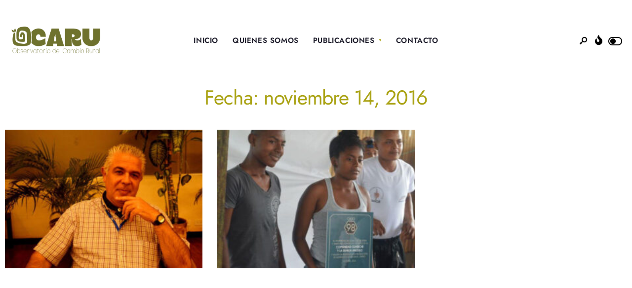

--- FILE ---
content_type: text/html; charset=UTF-8
request_url: https://ocaru.org.ec/2016/11/14/
body_size: 21259
content:
<!DOCTYPE html>
<html lang="es-ES">
<head><meta charset="UTF-8">
<!-- Set the viewport width to device width for mobile -->
<meta name="viewport" content="width=device-width, initial-scale=1, maximum-scale=1" />
<meta name='robots' content='noindex, follow' />
<!-- This site is optimized with the Yoast SEO Premium plugin v24.8 (Yoast SEO v26.8) - https://yoast.com/product/yoast-seo-premium-wordpress/ -->
<title>noviembre 14, 2016 - Ocaru</title>
<meta property="og:locale" content="es_ES" />
<meta property="og:type" content="website" />
<meta property="og:title" content="noviembre 14, 2016" />
<meta property="og:url" content="https://ocaru.org.ec/2016/11/14/" />
<meta property="og:site_name" content="Ocaru" />
<script type="application/ld+json" class="yoast-schema-graph">{"@context":"https://schema.org","@graph":[{"@type":"CollectionPage","@id":"https://ocaru.org.ec/2016/11/14/","url":"https://ocaru.org.ec/2016/11/14/","name":"noviembre 14, 2016 - Ocaru","isPartOf":{"@id":"https://ocaru.org.ec/#website"},"primaryImageOfPage":{"@id":"https://ocaru.org.ec/2016/11/14/#primaryimage"},"image":{"@id":"https://ocaru.org.ec/2016/11/14/#primaryimage"},"thumbnailUrl":"https://ocaru.org.ec/wp-content/uploads/2016/11/senor.jpg","breadcrumb":{"@id":"https://ocaru.org.ec/2016/11/14/#breadcrumb"},"inLanguage":"es"},{"@type":"ImageObject","inLanguage":"es","@id":"https://ocaru.org.ec/2016/11/14/#primaryimage","url":"https://ocaru.org.ec/wp-content/uploads/2016/11/senor.jpg","contentUrl":"https://ocaru.org.ec/wp-content/uploads/2016/11/senor.jpg","width":855,"height":600},{"@type":"BreadcrumbList","@id":"https://ocaru.org.ec/2016/11/14/#breadcrumb","itemListElement":[{"@type":"ListItem","position":1,"name":"Portada","item":"https://ocaru.org.ec/"},{"@type":"ListItem","position":2,"name":"Archivo de noviembre 14, 2016"}]},{"@type":"WebSite","@id":"https://ocaru.org.ec/#website","url":"https://ocaru.org.ec/","name":"Ocaru","description":"Observatorio del Cambio Rural","publisher":{"@id":"https://ocaru.org.ec/#organization"},"potentialAction":[{"@type":"SearchAction","target":{"@type":"EntryPoint","urlTemplate":"https://ocaru.org.ec/?s={search_term_string}"},"query-input":{"@type":"PropertyValueSpecification","valueRequired":true,"valueName":"search_term_string"}}],"inLanguage":"es"},{"@type":"Organization","@id":"https://ocaru.org.ec/#organization","name":"Ocaru","url":"https://ocaru.org.ec/","logo":{"@type":"ImageObject","inLanguage":"es","@id":"https://ocaru.org.ec/#/schema/logo/image/","url":"https://ocaru.org.ec/wp-content/uploads/2023/08/loc.png","contentUrl":"https://ocaru.org.ec/wp-content/uploads/2023/08/loc.png","width":220,"height":400,"caption":"Ocaru"},"image":{"@id":"https://ocaru.org.ec/#/schema/logo/image/"},"sameAs":["https://www.facebook.com/Ocaruec/","https://x.com/OCARUEc","https://www.instagram.com/ocaru_ecuador/","https://www.youtube.com/user/CambioRuralEC"]}]}</script>
<!-- / Yoast SEO Premium plugin. -->
<script type="8c7c1097b73ae8222d170da2-text/javascript">
dataLayer = [[]];
</script>
<!-- Google Tag Manager -->
<script type="8c7c1097b73ae8222d170da2-text/javascript">(function(w,d,s,l,i){w[l]=w[l]||[];w[l].push({'gtm.start':
new Date().getTime(),event:'gtm.js'});var f=d.getElementsByTagName(s)[0],
j=d.createElement(s),dl=l!='dataLayer'?'&l='+l:'';j.async=true;j.src=
'https://www.googletagmanager.com/gtm.js?id='+i+dl;f.parentNode.insertBefore(j,f);
})(window,document,'script','dataLayer','GTM-T8SHQK5X');</script>
<!-- End Google Tag Manager --><link rel='dns-prefetch' href='//use.fontawesome.com' />
<link rel='dns-prefetch' href='//fonts.googleapis.com' />

<link rel="alternate" type="application/rss+xml" title="Ocaru &raquo; Feed" href="https://ocaru.org.ec/feed/" />
<link rel="alternate" type="application/rss+xml" title="Ocaru &raquo; Feed de los comentarios" href="https://ocaru.org.ec/comments/feed/" />
<!-- This site uses the Google Analytics by MonsterInsights plugin v8.22.0 - Using Analytics tracking - https://www.monsterinsights.com/ -->
<script src="//www.googletagmanager.com/gtag/js?id=G-T17XLK2Y3L"  data-cfasync="false" data-wpfc-render="false" type="text/javascript" async></script>
<script data-cfasync="false" data-wpfc-render="false" type="text/javascript">
var mi_version = '8.22.0';
var mi_track_user = true;
var mi_no_track_reason = '';
var disableStrs = [
'ga-disable-G-T17XLK2Y3L',
];
/* Function to detect opted out users */
function __gtagTrackerIsOptedOut() {
for (var index = 0; index < disableStrs.length; index++) {
if (document.cookie.indexOf(disableStrs[index] + '=true') > -1) {
return true;
}
}
return false;
}
/* Disable tracking if the opt-out cookie exists. */
if (__gtagTrackerIsOptedOut()) {
for (var index = 0; index < disableStrs.length; index++) {
window[disableStrs[index]] = true;
}
}
/* Opt-out function */
function __gtagTrackerOptout() {
for (var index = 0; index < disableStrs.length; index++) {
document.cookie = disableStrs[index] + '=true; expires=Thu, 31 Dec 2099 23:59:59 UTC; path=/';
window[disableStrs[index]] = true;
}
}
if ('undefined' === typeof gaOptout) {
function gaOptout() {
__gtagTrackerOptout();
}
}
window.dataLayer = window.dataLayer || [];
window.MonsterInsightsDualTracker = {
helpers: {},
trackers: {},
};
if (mi_track_user) {
function __gtagDataLayer() {
dataLayer.push(arguments);
}
function __gtagTracker(type, name, parameters) {
if (!parameters) {
parameters = {};
}
if (parameters.send_to) {
__gtagDataLayer.apply(null, arguments);
return;
}
if (type === 'event') {
parameters.send_to = monsterinsights_frontend.v4_id;
var hookName = name;
if (typeof parameters['event_category'] !== 'undefined') {
hookName = parameters['event_category'] + ':' + name;
}
if (typeof MonsterInsightsDualTracker.trackers[hookName] !== 'undefined') {
MonsterInsightsDualTracker.trackers[hookName](parameters);
} else {
__gtagDataLayer('event', name, parameters);
}
} else {
__gtagDataLayer.apply(null, arguments);
}
}
__gtagTracker('js', new Date());
__gtagTracker('set', {
'developer_id.dZGIzZG': true,
});
__gtagTracker('config', 'G-T17XLK2Y3L', {"forceSSL":"true","link_attribution":"true"} );
window.gtag = __gtagTracker;										(function () {
/* https://developers.google.com/analytics/devguides/collection/analyticsjs/ */
/* ga and __gaTracker compatibility shim. */
var noopfn = function () {
return null;
};
var newtracker = function () {
return new Tracker();
};
var Tracker = function () {
return null;
};
var p = Tracker.prototype;
p.get = noopfn;
p.set = noopfn;
p.send = function () {
var args = Array.prototype.slice.call(arguments);
args.unshift('send');
__gaTracker.apply(null, args);
};
var __gaTracker = function () {
var len = arguments.length;
if (len === 0) {
return;
}
var f = arguments[len - 1];
if (typeof f !== 'object' || f === null || typeof f.hitCallback !== 'function') {
if ('send' === arguments[0]) {
var hitConverted, hitObject = false, action;
if ('event' === arguments[1]) {
if ('undefined' !== typeof arguments[3]) {
hitObject = {
'eventAction': arguments[3],
'eventCategory': arguments[2],
'eventLabel': arguments[4],
'value': arguments[5] ? arguments[5] : 1,
}
}
}
if ('pageview' === arguments[1]) {
if ('undefined' !== typeof arguments[2]) {
hitObject = {
'eventAction': 'page_view',
'page_path': arguments[2],
}
}
}
if (typeof arguments[2] === 'object') {
hitObject = arguments[2];
}
if (typeof arguments[5] === 'object') {
Object.assign(hitObject, arguments[5]);
}
if ('undefined' !== typeof arguments[1].hitType) {
hitObject = arguments[1];
if ('pageview' === hitObject.hitType) {
hitObject.eventAction = 'page_view';
}
}
if (hitObject) {
action = 'timing' === arguments[1].hitType ? 'timing_complete' : hitObject.eventAction;
hitConverted = mapArgs(hitObject);
__gtagTracker('event', action, hitConverted);
}
}
return;
}
function mapArgs(args) {
var arg, hit = {};
var gaMap = {
'eventCategory': 'event_category',
'eventAction': 'event_action',
'eventLabel': 'event_label',
'eventValue': 'event_value',
'nonInteraction': 'non_interaction',
'timingCategory': 'event_category',
'timingVar': 'name',
'timingValue': 'value',
'timingLabel': 'event_label',
'page': 'page_path',
'location': 'page_location',
'title': 'page_title',
'referrer' : 'page_referrer',
};
for (arg in args) {
if (!(!args.hasOwnProperty(arg) || !gaMap.hasOwnProperty(arg))) {
hit[gaMap[arg]] = args[arg];
} else {
hit[arg] = args[arg];
}
}
return hit;
}
try {
f.hitCallback();
} catch (ex) {
}
};
__gaTracker.create = newtracker;
__gaTracker.getByName = newtracker;
__gaTracker.getAll = function () {
return [];
};
__gaTracker.remove = noopfn;
__gaTracker.loaded = true;
window['__gaTracker'] = __gaTracker;
})();
} else {
console.log("");
(function () {
function __gtagTracker() {
return null;
}
window['__gtagTracker'] = __gtagTracker;
window['gtag'] = __gtagTracker;
})();
}
</script>
<!-- / Google Analytics by MonsterInsights -->
<style id='wp-img-auto-sizes-contain-inline-css' type='text/css'>
img:is([sizes=auto i],[sizes^="auto," i]){contain-intrinsic-size:3000px 1500px}
/*# sourceURL=wp-img-auto-sizes-contain-inline-css */
</style>
<!-- <link rel='stylesheet' id='acy_front_messages_css-css' href='https://ocaru.org.ec/wp-content/plugins/acymailing/media/css/front/messages.min.css?v=1767638636&#038;ver=6.9' type='text/css' media='all' /> -->
<link rel="stylesheet" type="text/css" href="//ocaru.org.ec/wp-content/cache/wpfc-minified/95as83ev/hggh5.css" media="all"/>
<style id='wp-emoji-styles-inline-css' type='text/css'>
img.wp-smiley, img.emoji {
display: inline !important;
border: none !important;
box-shadow: none !important;
height: 1em !important;
width: 1em !important;
margin: 0 0.07em !important;
vertical-align: -0.1em !important;
background: none !important;
padding: 0 !important;
}
/*# sourceURL=wp-emoji-styles-inline-css */
</style>
<style id='classic-theme-styles-inline-css' type='text/css'>
/*! This file is auto-generated */
.wp-block-button__link{color:#fff;background-color:#32373c;border-radius:9999px;box-shadow:none;text-decoration:none;padding:calc(.667em + 2px) calc(1.333em + 2px);font-size:1.125em}.wp-block-file__button{background:#32373c;color:#fff;text-decoration:none}
/*# sourceURL=/wp-includes/css/classic-themes.min.css */
</style>
<style id='font-awesome-svg-styles-default-inline-css' type='text/css'>
.svg-inline--fa {
display: inline-block;
height: 1em;
overflow: visible;
vertical-align: -.125em;
}
/*# sourceURL=font-awesome-svg-styles-default-inline-css */
</style>
<!-- <link rel='stylesheet' id='font-awesome-svg-styles-css' href='https://ocaru.org.ec/wp-content/uploads/font-awesome/v6.4.2/css/svg-with-js.css' type='text/css' media='all' /> -->
<link rel="stylesheet" type="text/css" href="//ocaru.org.ec/wp-content/cache/wpfc-minified/egzqd1ps/hggh5.css" media="all"/>
<style id='font-awesome-svg-styles-inline-css' type='text/css'>
.wp-block-font-awesome-icon svg::before,
.wp-rich-text-font-awesome-icon svg::before {content: unset;}
/*# sourceURL=font-awesome-svg-styles-inline-css */
</style>
<style id='global-styles-inline-css' type='text/css'>
:root{--wp--preset--aspect-ratio--square: 1;--wp--preset--aspect-ratio--4-3: 4/3;--wp--preset--aspect-ratio--3-4: 3/4;--wp--preset--aspect-ratio--3-2: 3/2;--wp--preset--aspect-ratio--2-3: 2/3;--wp--preset--aspect-ratio--16-9: 16/9;--wp--preset--aspect-ratio--9-16: 9/16;--wp--preset--color--black: #000000;--wp--preset--color--cyan-bluish-gray: #abb8c3;--wp--preset--color--white: #ffffff;--wp--preset--color--pale-pink: #f78da7;--wp--preset--color--vivid-red: #cf2e2e;--wp--preset--color--luminous-vivid-orange: #ff6900;--wp--preset--color--luminous-vivid-amber: #fcb900;--wp--preset--color--light-green-cyan: #7bdcb5;--wp--preset--color--vivid-green-cyan: #00d084;--wp--preset--color--pale-cyan-blue: #8ed1fc;--wp--preset--color--vivid-cyan-blue: #0693e3;--wp--preset--color--vivid-purple: #9b51e0;--wp--preset--gradient--vivid-cyan-blue-to-vivid-purple: linear-gradient(135deg,rgb(6,147,227) 0%,rgb(155,81,224) 100%);--wp--preset--gradient--light-green-cyan-to-vivid-green-cyan: linear-gradient(135deg,rgb(122,220,180) 0%,rgb(0,208,130) 100%);--wp--preset--gradient--luminous-vivid-amber-to-luminous-vivid-orange: linear-gradient(135deg,rgb(252,185,0) 0%,rgb(255,105,0) 100%);--wp--preset--gradient--luminous-vivid-orange-to-vivid-red: linear-gradient(135deg,rgb(255,105,0) 0%,rgb(207,46,46) 100%);--wp--preset--gradient--very-light-gray-to-cyan-bluish-gray: linear-gradient(135deg,rgb(238,238,238) 0%,rgb(169,184,195) 100%);--wp--preset--gradient--cool-to-warm-spectrum: linear-gradient(135deg,rgb(74,234,220) 0%,rgb(151,120,209) 20%,rgb(207,42,186) 40%,rgb(238,44,130) 60%,rgb(251,105,98) 80%,rgb(254,248,76) 100%);--wp--preset--gradient--blush-light-purple: linear-gradient(135deg,rgb(255,206,236) 0%,rgb(152,150,240) 100%);--wp--preset--gradient--blush-bordeaux: linear-gradient(135deg,rgb(254,205,165) 0%,rgb(254,45,45) 50%,rgb(107,0,62) 100%);--wp--preset--gradient--luminous-dusk: linear-gradient(135deg,rgb(255,203,112) 0%,rgb(199,81,192) 50%,rgb(65,88,208) 100%);--wp--preset--gradient--pale-ocean: linear-gradient(135deg,rgb(255,245,203) 0%,rgb(182,227,212) 50%,rgb(51,167,181) 100%);--wp--preset--gradient--electric-grass: linear-gradient(135deg,rgb(202,248,128) 0%,rgb(113,206,126) 100%);--wp--preset--gradient--midnight: linear-gradient(135deg,rgb(2,3,129) 0%,rgb(40,116,252) 100%);--wp--preset--font-size--small: 13px;--wp--preset--font-size--medium: 20px;--wp--preset--font-size--large: 36px;--wp--preset--font-size--x-large: 42px;--wp--preset--spacing--20: 0.44rem;--wp--preset--spacing--30: 0.67rem;--wp--preset--spacing--40: 1rem;--wp--preset--spacing--50: 1.5rem;--wp--preset--spacing--60: 2.25rem;--wp--preset--spacing--70: 3.38rem;--wp--preset--spacing--80: 5.06rem;--wp--preset--shadow--natural: 6px 6px 9px rgba(0, 0, 0, 0.2);--wp--preset--shadow--deep: 12px 12px 50px rgba(0, 0, 0, 0.4);--wp--preset--shadow--sharp: 6px 6px 0px rgba(0, 0, 0, 0.2);--wp--preset--shadow--outlined: 6px 6px 0px -3px rgb(255, 255, 255), 6px 6px rgb(0, 0, 0);--wp--preset--shadow--crisp: 6px 6px 0px rgb(0, 0, 0);}:where(.is-layout-flex){gap: 0.5em;}:where(.is-layout-grid){gap: 0.5em;}body .is-layout-flex{display: flex;}.is-layout-flex{flex-wrap: wrap;align-items: center;}.is-layout-flex > :is(*, div){margin: 0;}body .is-layout-grid{display: grid;}.is-layout-grid > :is(*, div){margin: 0;}:where(.wp-block-columns.is-layout-flex){gap: 2em;}:where(.wp-block-columns.is-layout-grid){gap: 2em;}:where(.wp-block-post-template.is-layout-flex){gap: 1.25em;}:where(.wp-block-post-template.is-layout-grid){gap: 1.25em;}.has-black-color{color: var(--wp--preset--color--black) !important;}.has-cyan-bluish-gray-color{color: var(--wp--preset--color--cyan-bluish-gray) !important;}.has-white-color{color: var(--wp--preset--color--white) !important;}.has-pale-pink-color{color: var(--wp--preset--color--pale-pink) !important;}.has-vivid-red-color{color: var(--wp--preset--color--vivid-red) !important;}.has-luminous-vivid-orange-color{color: var(--wp--preset--color--luminous-vivid-orange) !important;}.has-luminous-vivid-amber-color{color: var(--wp--preset--color--luminous-vivid-amber) !important;}.has-light-green-cyan-color{color: var(--wp--preset--color--light-green-cyan) !important;}.has-vivid-green-cyan-color{color: var(--wp--preset--color--vivid-green-cyan) !important;}.has-pale-cyan-blue-color{color: var(--wp--preset--color--pale-cyan-blue) !important;}.has-vivid-cyan-blue-color{color: var(--wp--preset--color--vivid-cyan-blue) !important;}.has-vivid-purple-color{color: var(--wp--preset--color--vivid-purple) !important;}.has-black-background-color{background-color: var(--wp--preset--color--black) !important;}.has-cyan-bluish-gray-background-color{background-color: var(--wp--preset--color--cyan-bluish-gray) !important;}.has-white-background-color{background-color: var(--wp--preset--color--white) !important;}.has-pale-pink-background-color{background-color: var(--wp--preset--color--pale-pink) !important;}.has-vivid-red-background-color{background-color: var(--wp--preset--color--vivid-red) !important;}.has-luminous-vivid-orange-background-color{background-color: var(--wp--preset--color--luminous-vivid-orange) !important;}.has-luminous-vivid-amber-background-color{background-color: var(--wp--preset--color--luminous-vivid-amber) !important;}.has-light-green-cyan-background-color{background-color: var(--wp--preset--color--light-green-cyan) !important;}.has-vivid-green-cyan-background-color{background-color: var(--wp--preset--color--vivid-green-cyan) !important;}.has-pale-cyan-blue-background-color{background-color: var(--wp--preset--color--pale-cyan-blue) !important;}.has-vivid-cyan-blue-background-color{background-color: var(--wp--preset--color--vivid-cyan-blue) !important;}.has-vivid-purple-background-color{background-color: var(--wp--preset--color--vivid-purple) !important;}.has-black-border-color{border-color: var(--wp--preset--color--black) !important;}.has-cyan-bluish-gray-border-color{border-color: var(--wp--preset--color--cyan-bluish-gray) !important;}.has-white-border-color{border-color: var(--wp--preset--color--white) !important;}.has-pale-pink-border-color{border-color: var(--wp--preset--color--pale-pink) !important;}.has-vivid-red-border-color{border-color: var(--wp--preset--color--vivid-red) !important;}.has-luminous-vivid-orange-border-color{border-color: var(--wp--preset--color--luminous-vivid-orange) !important;}.has-luminous-vivid-amber-border-color{border-color: var(--wp--preset--color--luminous-vivid-amber) !important;}.has-light-green-cyan-border-color{border-color: var(--wp--preset--color--light-green-cyan) !important;}.has-vivid-green-cyan-border-color{border-color: var(--wp--preset--color--vivid-green-cyan) !important;}.has-pale-cyan-blue-border-color{border-color: var(--wp--preset--color--pale-cyan-blue) !important;}.has-vivid-cyan-blue-border-color{border-color: var(--wp--preset--color--vivid-cyan-blue) !important;}.has-vivid-purple-border-color{border-color: var(--wp--preset--color--vivid-purple) !important;}.has-vivid-cyan-blue-to-vivid-purple-gradient-background{background: var(--wp--preset--gradient--vivid-cyan-blue-to-vivid-purple) !important;}.has-light-green-cyan-to-vivid-green-cyan-gradient-background{background: var(--wp--preset--gradient--light-green-cyan-to-vivid-green-cyan) !important;}.has-luminous-vivid-amber-to-luminous-vivid-orange-gradient-background{background: var(--wp--preset--gradient--luminous-vivid-amber-to-luminous-vivid-orange) !important;}.has-luminous-vivid-orange-to-vivid-red-gradient-background{background: var(--wp--preset--gradient--luminous-vivid-orange-to-vivid-red) !important;}.has-very-light-gray-to-cyan-bluish-gray-gradient-background{background: var(--wp--preset--gradient--very-light-gray-to-cyan-bluish-gray) !important;}.has-cool-to-warm-spectrum-gradient-background{background: var(--wp--preset--gradient--cool-to-warm-spectrum) !important;}.has-blush-light-purple-gradient-background{background: var(--wp--preset--gradient--blush-light-purple) !important;}.has-blush-bordeaux-gradient-background{background: var(--wp--preset--gradient--blush-bordeaux) !important;}.has-luminous-dusk-gradient-background{background: var(--wp--preset--gradient--luminous-dusk) !important;}.has-pale-ocean-gradient-background{background: var(--wp--preset--gradient--pale-ocean) !important;}.has-electric-grass-gradient-background{background: var(--wp--preset--gradient--electric-grass) !important;}.has-midnight-gradient-background{background: var(--wp--preset--gradient--midnight) !important;}.has-small-font-size{font-size: var(--wp--preset--font-size--small) !important;}.has-medium-font-size{font-size: var(--wp--preset--font-size--medium) !important;}.has-large-font-size{font-size: var(--wp--preset--font-size--large) !important;}.has-x-large-font-size{font-size: var(--wp--preset--font-size--x-large) !important;}
:where(.wp-block-post-template.is-layout-flex){gap: 1.25em;}:where(.wp-block-post-template.is-layout-grid){gap: 1.25em;}
:where(.wp-block-term-template.is-layout-flex){gap: 1.25em;}:where(.wp-block-term-template.is-layout-grid){gap: 1.25em;}
:where(.wp-block-columns.is-layout-flex){gap: 2em;}:where(.wp-block-columns.is-layout-grid){gap: 2em;}
:root :where(.wp-block-pullquote){font-size: 1.5em;line-height: 1.6;}
/*# sourceURL=global-styles-inline-css */
</style>
<!-- <link rel='stylesheet' id='hmcabw-font-awesome-css' href='https://ocaru.org.ec/wp-content/plugins/hm-cool-author-box-widget/assets/css/fontawesome/css/all.min.css?ver=3.0.3' type='text/css' media='' /> -->
<!-- <link rel='stylesheet' id='hmcabw-front-css' href='https://ocaru.org.ec/wp-content/plugins/hm-cool-author-box-widget/assets/css/hmcabw-front.css?ver=3.0.3' type='text/css' media='' /> -->
<!-- <link rel='stylesheet' id='hmcabw-widget-css' href='https://ocaru.org.ec/wp-content/plugins/hm-cool-author-box-widget/assets/css/hmcabw-widget.css?ver=3.0.3' type='text/css' media='' /> -->
<!-- <link rel='stylesheet' id='trp-language-switcher-style-css' href='https://ocaru.org.ec/wp-content/plugins/translatepress-multilingual/assets/css/trp-language-switcher.css?ver=3.0.7' type='text/css' media='all' /> -->
<!-- <link rel='stylesheet' id='blogpost-font-style-css' href='https://ocaru.org.ec/wp-content/plugins/creative-post-carousel/assets/public/css/all.min.css?ver=1.3' type='text/css' media='all' /> -->
<!-- <link rel='stylesheet' id='blogpost-plugin-owl-style-css' href='https://ocaru.org.ec/wp-content/plugins/creative-post-carousel/assets/public/css/owl.carousel.min.css?ver=1.3' type='text/css' media='all' /> -->
<!-- <link rel='stylesheet' id='blogpost-plugin-owltheme-css' href='https://ocaru.org.ec/wp-content/plugins/creative-post-carousel/assets/public/css/owl.theme.default.min.css?ver=1.3' type='text/css' media='all' /> -->
<!-- <link rel='stylesheet' id='blogpost-plugin-main-style-css' href='https://ocaru.org.ec/wp-content/plugins/creative-post-carousel/assets/public/css/main.css?ver=1.3' type='text/css' media='all' /> -->
<!-- <link rel='stylesheet' id='blogpost-plugin-responsive-css' href='https://ocaru.org.ec/wp-content/plugins/creative-post-carousel/assets/public/css/responsive.css?ver=1.3' type='text/css' media='all' /> -->
<!-- <link rel='stylesheet' id='newsource-css' href='https://ocaru.org.ec/wp-content/themes/newsource/style.css?ver=6.9' type='text/css' media='all' /> -->
<!-- <link rel='stylesheet' id='newsource-style-css' href='https://ocaru.org.ec/wp-content/themes/newsource-child/style.css?ver=6.9' type='text/css' media='all' /> -->
<!-- <link rel='stylesheet' id='newsource-addons-css' href='https://ocaru.org.ec/wp-content/themes/newsource/styles/newsource-addons.css?ver=6.9' type='text/css' media='all' /> -->
<!-- <link rel='stylesheet' id='fontawesome-css' href='https://ocaru.org.ec/wp-content/themes/newsource/styles/fontawesome.css?ver=6.9' type='text/css' media='all' /> -->
<!-- <link rel='stylesheet' id='newsource-mobile-css' href='https://ocaru.org.ec/wp-content/themes/newsource/style-mobile.css?ver=6.9' type='text/css' media='all' /> -->
<link rel="stylesheet" type="text/css" href="//ocaru.org.ec/wp-content/cache/wpfc-minified/q5gfem0d/hggh5.css" media="all"/>
<link rel='stylesheet' id='font-awesome-official-css' href='https://use.fontawesome.com/releases/v6.4.2/css/all.css' type='text/css' media='all' integrity="sha384-blOohCVdhjmtROpu8+CfTnUWham9nkX7P7OZQMst+RUnhtoY/9qemFAkIKOYxDI3" crossorigin="anonymous" />
<!-- <link rel='stylesheet' id='elementor-frontend-css' href='https://ocaru.org.ec/wp-content/plugins/elementor/assets/css/frontend.min.css?ver=3.34.1' type='text/css' media='all' /> -->
<link rel="stylesheet" type="text/css" href="//ocaru.org.ec/wp-content/cache/wpfc-minified/f5t7t5jk/hggh5.css" media="all"/>
<style id='elementor-frontend-inline-css' type='text/css'>
.elementor-kit-7{--e-global-color-primary:#6EC1E4;--e-global-color-secondary:#54595F;--e-global-color-text:#7A7A7A;--e-global-color-accent:#61CE70;--e-global-color-a1d34b8:#EDE7DF;--e-global-color-9bd1595:#AAA315;--e-global-color-89ffdac:#5B6616;--e-global-color-61d85fa:#C4BD3E;--e-global-color-e4e45b4:#49A334;--e-global-color-60d525c:#2D7B33;--e-global-color-7b880ff:#8D348B;--e-global-color-c40817b:#752664;--e-global-color-a07dea3:#ADDAD9;--e-global-color-81608e8:#FFFFFF;--e-global-color-dfa51f1:#000000;--e-global-typography-primary-font-family:"Roboto";--e-global-typography-primary-font-weight:600;--e-global-typography-secondary-font-family:"Roboto Slab";--e-global-typography-secondary-font-weight:400;--e-global-typography-text-font-family:"Roboto";--e-global-typography-text-font-weight:400;--e-global-typography-accent-font-family:"Roboto";--e-global-typography-accent-font-weight:500;}.elementor-kit-7 e-page-transition{background-color:#FFBC7D;}.elementor-section.elementor-section-boxed > .elementor-container{max-width:1140px;}.e-con{--container-max-width:1140px;}.elementor-widget:not(:last-child){margin-block-end:20px;}.elementor-element{--widgets-spacing:20px 20px;--widgets-spacing-row:20px;--widgets-spacing-column:20px;}{}h1.entry-title{display:var(--page-title-display);}@media(max-width:1024px){.elementor-section.elementor-section-boxed > .elementor-container{max-width:1024px;}.e-con{--container-max-width:1024px;}}@media(max-width:767px){.elementor-section.elementor-section-boxed > .elementor-container{max-width:767px;}.e-con{--container-max-width:767px;}}
.elementor-8577 .elementor-element.elementor-element-23d0ae69 > .elementor-container{max-width:1300px;}.elementor-8577 .elementor-element.elementor-element-23d0ae69{transition:background 0.3s, border 0.3s, border-radius 0.3s, box-shadow 0.3s;margin-top:25px;margin-bottom:25px;padding:0px 0px 0px 0px;}.elementor-8577 .elementor-element.elementor-element-23d0ae69 > .elementor-background-overlay{transition:background 0.3s, border-radius 0.3s, opacity 0.3s;}.elementor-8577 .elementor-element.elementor-element-523288b2{text-align:center;}.elementor-8577 .elementor-element.elementor-element-523288b2 .elementor-heading-title{font-size:41px;font-weight:400;color:var( --e-global-color-9bd1595 );}.elementor-8577 .elementor-element.elementor-element-9a08c33 > .elementor-container{max-width:1300px;}.elementor-8577 .elementor-element.elementor-element-a3c5fe3{--item-display:flex;--read-more-alignment:1;--grid-row-gap:35px;--grid-column-gap:30px;--load-more-message-alignment:center;}.elementor-8577 .elementor-element.elementor-element-a3c5fe3 .elementor-posts-container .elementor-post__thumbnail{padding-bottom:calc( 0.66 * 100% );}.elementor-8577 .elementor-element.elementor-element-a3c5fe3:after{content:"0.66";}.elementor-8577 .elementor-element.elementor-element-a3c5fe3 .elementor-post__thumbnail__link{width:100%;}.elementor-8577 .elementor-element.elementor-element-a3c5fe3 .elementor-post__meta-data span + span:before{content:"/";}.elementor-8577 .elementor-element.elementor-element-a3c5fe3.elementor-posts--thumbnail-left .elementor-post__thumbnail__link{margin-right:20px;}.elementor-8577 .elementor-element.elementor-element-a3c5fe3.elementor-posts--thumbnail-right .elementor-post__thumbnail__link{margin-left:20px;}.elementor-8577 .elementor-element.elementor-element-a3c5fe3.elementor-posts--thumbnail-top .elementor-post__thumbnail__link{margin-bottom:20px;}.elementor-8577 .elementor-element.elementor-element-a3c5fe3 .elementor-post__title{margin-bottom:12px;}.elementor-8577 .elementor-element.elementor-element-a3c5fe3 .elementor-post__meta-data{color:var( --e-global-color-9bd1595 );text-transform:capitalize;}.elementor-8577 .elementor-element.elementor-element-a3c5fe3 a.elementor-post__read-more{font-size:14px;}@media(max-width:1024px){.elementor-8577 .elementor-element.elementor-element-23d0ae69{padding:100px 25px 100px 25px;}}@media(max-width:767px){.elementor-8577 .elementor-element.elementor-element-23d0ae69{margin-top:0px;margin-bottom:0px;padding:0px 0px 0px 0px;}.elementor-8577 .elementor-element.elementor-element-523288b2 .elementor-heading-title{font-size:30px;}.elementor-8577 .elementor-element.elementor-element-a3c5fe3 .elementor-posts-container .elementor-post__thumbnail{padding-bottom:calc( 0.5 * 100% );}.elementor-8577 .elementor-element.elementor-element-a3c5fe3:after{content:"0.5";}.elementor-8577 .elementor-element.elementor-element-a3c5fe3 .elementor-post__thumbnail__link{width:100%;}}/* Start custom CSS */@media only screen and (max-device-width: 480px) {
.this-is-logo {
padding-left: 20px;
height: 73px;
}
}/* End custom CSS */
/*# sourceURL=elementor-frontend-inline-css */
</style>
<!-- <link rel='stylesheet' id='widget-heading-css' href='https://ocaru.org.ec/wp-content/plugins/elementor/assets/css/widget-heading.min.css?ver=3.34.1' type='text/css' media='all' /> -->
<!-- <link rel='stylesheet' id='widget-posts-css' href='https://ocaru.org.ec/wp-content/plugins/elementor-pro/assets/css/widget-posts.min.css?ver=3.34.0' type='text/css' media='all' /> -->
<!-- <link rel='stylesheet' id='elementor-icons-css' href='https://ocaru.org.ec/wp-content/plugins/elementor/assets/lib/eicons/css/elementor-icons.min.css?ver=5.45.0' type='text/css' media='all' /> -->
<!-- <link rel='stylesheet' id='wpforms-modern-full-css' href='https://ocaru.org.ec/wp-content/plugins/wpforms/assets/css/frontend/modern/wpforms-full.min.css?ver=1.8.6.3' type='text/css' media='all' /> -->
<!-- <link rel='stylesheet' id='wpforms-pro-modern-full-css' href='https://ocaru.org.ec/wp-content/plugins/wpforms/assets/pro/css/frontend/modern/wpforms-full.min.css?ver=1.8.6.3' type='text/css' media='all' /> -->
<!-- <link rel='stylesheet' id='pp-extensions-css' href='https://ocaru.org.ec/wp-content/plugins/powerpack-elements/assets/css/min/extensions.min.css?ver=2.12.12' type='text/css' media='all' /> -->
<!-- <link rel='stylesheet' id='pp-tooltip-css' href='https://ocaru.org.ec/wp-content/plugins/powerpack-elements/assets/css/min/tooltip.min.css?ver=2.12.12' type='text/css' media='all' /> -->
<link rel="stylesheet" type="text/css" href="//ocaru.org.ec/wp-content/cache/wpfc-minified/1qxgjovq/hgheo.css" media="all"/>
<link rel="preload" as="style" href="https://fonts.googleapis.com/css?family=Jost:100,200,300,400,500,600,700,800,900,100italic,200italic,300italic,400italic,500italic,600italic,700italic,800italic,900italic&#038;subset=latin&#038;display=swap&#038;ver=1768572926" /><script src="/cdn-cgi/scripts/7d0fa10a/cloudflare-static/rocket-loader.min.js" data-cf-settings="8c7c1097b73ae8222d170da2-|49"></script><style type="text/css">@font-face {font-family:Jost;font-style:normal;font-weight:100;src:url(/cf-fonts/s/jost/5.0.16/cyrillic/100/normal.woff2);unicode-range:U+0301,U+0400-045F,U+0490-0491,U+04B0-04B1,U+2116;font-display:swap;}@font-face {font-family:Jost;font-style:normal;font-weight:100;src:url(/cf-fonts/s/jost/5.0.16/latin/100/normal.woff2);unicode-range:U+0000-00FF,U+0131,U+0152-0153,U+02BB-02BC,U+02C6,U+02DA,U+02DC,U+0304,U+0308,U+0329,U+2000-206F,U+2074,U+20AC,U+2122,U+2191,U+2193,U+2212,U+2215,U+FEFF,U+FFFD;font-display:swap;}@font-face {font-family:Jost;font-style:normal;font-weight:100;src:url(/cf-fonts/s/jost/5.0.16/latin-ext/100/normal.woff2);unicode-range:U+0100-02AF,U+0304,U+0308,U+0329,U+1E00-1E9F,U+1EF2-1EFF,U+2020,U+20A0-20AB,U+20AD-20CF,U+2113,U+2C60-2C7F,U+A720-A7FF;font-display:swap;}@font-face {font-family:Jost;font-style:normal;font-weight:200;src:url(/cf-fonts/s/jost/5.0.16/latin/200/normal.woff2);unicode-range:U+0000-00FF,U+0131,U+0152-0153,U+02BB-02BC,U+02C6,U+02DA,U+02DC,U+0304,U+0308,U+0329,U+2000-206F,U+2074,U+20AC,U+2122,U+2191,U+2193,U+2212,U+2215,U+FEFF,U+FFFD;font-display:swap;}@font-face {font-family:Jost;font-style:normal;font-weight:200;src:url(/cf-fonts/s/jost/5.0.16/cyrillic/200/normal.woff2);unicode-range:U+0301,U+0400-045F,U+0490-0491,U+04B0-04B1,U+2116;font-display:swap;}@font-face {font-family:Jost;font-style:normal;font-weight:200;src:url(/cf-fonts/s/jost/5.0.16/latin-ext/200/normal.woff2);unicode-range:U+0100-02AF,U+0304,U+0308,U+0329,U+1E00-1E9F,U+1EF2-1EFF,U+2020,U+20A0-20AB,U+20AD-20CF,U+2113,U+2C60-2C7F,U+A720-A7FF;font-display:swap;}@font-face {font-family:Jost;font-style:normal;font-weight:300;src:url(/cf-fonts/s/jost/5.0.16/latin/300/normal.woff2);unicode-range:U+0000-00FF,U+0131,U+0152-0153,U+02BB-02BC,U+02C6,U+02DA,U+02DC,U+0304,U+0308,U+0329,U+2000-206F,U+2074,U+20AC,U+2122,U+2191,U+2193,U+2212,U+2215,U+FEFF,U+FFFD;font-display:swap;}@font-face {font-family:Jost;font-style:normal;font-weight:300;src:url(/cf-fonts/s/jost/5.0.16/latin-ext/300/normal.woff2);unicode-range:U+0100-02AF,U+0304,U+0308,U+0329,U+1E00-1E9F,U+1EF2-1EFF,U+2020,U+20A0-20AB,U+20AD-20CF,U+2113,U+2C60-2C7F,U+A720-A7FF;font-display:swap;}@font-face {font-family:Jost;font-style:normal;font-weight:300;src:url(/cf-fonts/s/jost/5.0.16/cyrillic/300/normal.woff2);unicode-range:U+0301,U+0400-045F,U+0490-0491,U+04B0-04B1,U+2116;font-display:swap;}@font-face {font-family:Jost;font-style:normal;font-weight:400;src:url(/cf-fonts/s/jost/5.0.16/cyrillic/400/normal.woff2);unicode-range:U+0301,U+0400-045F,U+0490-0491,U+04B0-04B1,U+2116;font-display:swap;}@font-face {font-family:Jost;font-style:normal;font-weight:400;src:url(/cf-fonts/s/jost/5.0.16/latin/400/normal.woff2);unicode-range:U+0000-00FF,U+0131,U+0152-0153,U+02BB-02BC,U+02C6,U+02DA,U+02DC,U+0304,U+0308,U+0329,U+2000-206F,U+2074,U+20AC,U+2122,U+2191,U+2193,U+2212,U+2215,U+FEFF,U+FFFD;font-display:swap;}@font-face {font-family:Jost;font-style:normal;font-weight:400;src:url(/cf-fonts/s/jost/5.0.16/latin-ext/400/normal.woff2);unicode-range:U+0100-02AF,U+0304,U+0308,U+0329,U+1E00-1E9F,U+1EF2-1EFF,U+2020,U+20A0-20AB,U+20AD-20CF,U+2113,U+2C60-2C7F,U+A720-A7FF;font-display:swap;}@font-face {font-family:Jost;font-style:normal;font-weight:500;src:url(/cf-fonts/s/jost/5.0.16/cyrillic/500/normal.woff2);unicode-range:U+0301,U+0400-045F,U+0490-0491,U+04B0-04B1,U+2116;font-display:swap;}@font-face {font-family:Jost;font-style:normal;font-weight:500;src:url(/cf-fonts/s/jost/5.0.16/latin/500/normal.woff2);unicode-range:U+0000-00FF,U+0131,U+0152-0153,U+02BB-02BC,U+02C6,U+02DA,U+02DC,U+0304,U+0308,U+0329,U+2000-206F,U+2074,U+20AC,U+2122,U+2191,U+2193,U+2212,U+2215,U+FEFF,U+FFFD;font-display:swap;}@font-face {font-family:Jost;font-style:normal;font-weight:500;src:url(/cf-fonts/s/jost/5.0.16/latin-ext/500/normal.woff2);unicode-range:U+0100-02AF,U+0304,U+0308,U+0329,U+1E00-1E9F,U+1EF2-1EFF,U+2020,U+20A0-20AB,U+20AD-20CF,U+2113,U+2C60-2C7F,U+A720-A7FF;font-display:swap;}@font-face {font-family:Jost;font-style:normal;font-weight:600;src:url(/cf-fonts/s/jost/5.0.16/latin-ext/600/normal.woff2);unicode-range:U+0100-02AF,U+0304,U+0308,U+0329,U+1E00-1E9F,U+1EF2-1EFF,U+2020,U+20A0-20AB,U+20AD-20CF,U+2113,U+2C60-2C7F,U+A720-A7FF;font-display:swap;}@font-face {font-family:Jost;font-style:normal;font-weight:600;src:url(/cf-fonts/s/jost/5.0.16/latin/600/normal.woff2);unicode-range:U+0000-00FF,U+0131,U+0152-0153,U+02BB-02BC,U+02C6,U+02DA,U+02DC,U+0304,U+0308,U+0329,U+2000-206F,U+2074,U+20AC,U+2122,U+2191,U+2193,U+2212,U+2215,U+FEFF,U+FFFD;font-display:swap;}@font-face {font-family:Jost;font-style:normal;font-weight:600;src:url(/cf-fonts/s/jost/5.0.16/cyrillic/600/normal.woff2);unicode-range:U+0301,U+0400-045F,U+0490-0491,U+04B0-04B1,U+2116;font-display:swap;}@font-face {font-family:Jost;font-style:normal;font-weight:700;src:url(/cf-fonts/s/jost/5.0.16/latin/700/normal.woff2);unicode-range:U+0000-00FF,U+0131,U+0152-0153,U+02BB-02BC,U+02C6,U+02DA,U+02DC,U+0304,U+0308,U+0329,U+2000-206F,U+2074,U+20AC,U+2122,U+2191,U+2193,U+2212,U+2215,U+FEFF,U+FFFD;font-display:swap;}@font-face {font-family:Jost;font-style:normal;font-weight:700;src:url(/cf-fonts/s/jost/5.0.16/cyrillic/700/normal.woff2);unicode-range:U+0301,U+0400-045F,U+0490-0491,U+04B0-04B1,U+2116;font-display:swap;}@font-face {font-family:Jost;font-style:normal;font-weight:700;src:url(/cf-fonts/s/jost/5.0.16/latin-ext/700/normal.woff2);unicode-range:U+0100-02AF,U+0304,U+0308,U+0329,U+1E00-1E9F,U+1EF2-1EFF,U+2020,U+20A0-20AB,U+20AD-20CF,U+2113,U+2C60-2C7F,U+A720-A7FF;font-display:swap;}@font-face {font-family:Jost;font-style:normal;font-weight:800;src:url(/cf-fonts/s/jost/5.0.16/latin-ext/800/normal.woff2);unicode-range:U+0100-02AF,U+0304,U+0308,U+0329,U+1E00-1E9F,U+1EF2-1EFF,U+2020,U+20A0-20AB,U+20AD-20CF,U+2113,U+2C60-2C7F,U+A720-A7FF;font-display:swap;}@font-face {font-family:Jost;font-style:normal;font-weight:800;src:url(/cf-fonts/s/jost/5.0.16/latin/800/normal.woff2);unicode-range:U+0000-00FF,U+0131,U+0152-0153,U+02BB-02BC,U+02C6,U+02DA,U+02DC,U+0304,U+0308,U+0329,U+2000-206F,U+2074,U+20AC,U+2122,U+2191,U+2193,U+2212,U+2215,U+FEFF,U+FFFD;font-display:swap;}@font-face {font-family:Jost;font-style:normal;font-weight:800;src:url(/cf-fonts/s/jost/5.0.16/cyrillic/800/normal.woff2);unicode-range:U+0301,U+0400-045F,U+0490-0491,U+04B0-04B1,U+2116;font-display:swap;}@font-face {font-family:Jost;font-style:normal;font-weight:900;src:url(/cf-fonts/s/jost/5.0.16/latin/900/normal.woff2);unicode-range:U+0000-00FF,U+0131,U+0152-0153,U+02BB-02BC,U+02C6,U+02DA,U+02DC,U+0304,U+0308,U+0329,U+2000-206F,U+2074,U+20AC,U+2122,U+2191,U+2193,U+2212,U+2215,U+FEFF,U+FFFD;font-display:swap;}@font-face {font-family:Jost;font-style:normal;font-weight:900;src:url(/cf-fonts/s/jost/5.0.16/cyrillic/900/normal.woff2);unicode-range:U+0301,U+0400-045F,U+0490-0491,U+04B0-04B1,U+2116;font-display:swap;}@font-face {font-family:Jost;font-style:normal;font-weight:900;src:url(/cf-fonts/s/jost/5.0.16/latin-ext/900/normal.woff2);unicode-range:U+0100-02AF,U+0304,U+0308,U+0329,U+1E00-1E9F,U+1EF2-1EFF,U+2020,U+20A0-20AB,U+20AD-20CF,U+2113,U+2C60-2C7F,U+A720-A7FF;font-display:swap;}@font-face {font-family:Jost;font-style:italic;font-weight:100;src:url(/cf-fonts/s/jost/5.0.16/latin-ext/100/italic.woff2);unicode-range:U+0100-02AF,U+0304,U+0308,U+0329,U+1E00-1E9F,U+1EF2-1EFF,U+2020,U+20A0-20AB,U+20AD-20CF,U+2113,U+2C60-2C7F,U+A720-A7FF;font-display:swap;}@font-face {font-family:Jost;font-style:italic;font-weight:100;src:url(/cf-fonts/s/jost/5.0.16/cyrillic/100/italic.woff2);unicode-range:U+0301,U+0400-045F,U+0490-0491,U+04B0-04B1,U+2116;font-display:swap;}@font-face {font-family:Jost;font-style:italic;font-weight:100;src:url(/cf-fonts/s/jost/5.0.16/latin/100/italic.woff2);unicode-range:U+0000-00FF,U+0131,U+0152-0153,U+02BB-02BC,U+02C6,U+02DA,U+02DC,U+0304,U+0308,U+0329,U+2000-206F,U+2074,U+20AC,U+2122,U+2191,U+2193,U+2212,U+2215,U+FEFF,U+FFFD;font-display:swap;}@font-face {font-family:Jost;font-style:italic;font-weight:200;src:url(/cf-fonts/s/jost/5.0.16/latin/200/italic.woff2);unicode-range:U+0000-00FF,U+0131,U+0152-0153,U+02BB-02BC,U+02C6,U+02DA,U+02DC,U+0304,U+0308,U+0329,U+2000-206F,U+2074,U+20AC,U+2122,U+2191,U+2193,U+2212,U+2215,U+FEFF,U+FFFD;font-display:swap;}@font-face {font-family:Jost;font-style:italic;font-weight:200;src:url(/cf-fonts/s/jost/5.0.16/latin-ext/200/italic.woff2);unicode-range:U+0100-02AF,U+0304,U+0308,U+0329,U+1E00-1E9F,U+1EF2-1EFF,U+2020,U+20A0-20AB,U+20AD-20CF,U+2113,U+2C60-2C7F,U+A720-A7FF;font-display:swap;}@font-face {font-family:Jost;font-style:italic;font-weight:200;src:url(/cf-fonts/s/jost/5.0.16/cyrillic/200/italic.woff2);unicode-range:U+0301,U+0400-045F,U+0490-0491,U+04B0-04B1,U+2116;font-display:swap;}@font-face {font-family:Jost;font-style:italic;font-weight:300;src:url(/cf-fonts/s/jost/5.0.16/latin/300/italic.woff2);unicode-range:U+0000-00FF,U+0131,U+0152-0153,U+02BB-02BC,U+02C6,U+02DA,U+02DC,U+0304,U+0308,U+0329,U+2000-206F,U+2074,U+20AC,U+2122,U+2191,U+2193,U+2212,U+2215,U+FEFF,U+FFFD;font-display:swap;}@font-face {font-family:Jost;font-style:italic;font-weight:300;src:url(/cf-fonts/s/jost/5.0.16/latin-ext/300/italic.woff2);unicode-range:U+0100-02AF,U+0304,U+0308,U+0329,U+1E00-1E9F,U+1EF2-1EFF,U+2020,U+20A0-20AB,U+20AD-20CF,U+2113,U+2C60-2C7F,U+A720-A7FF;font-display:swap;}@font-face {font-family:Jost;font-style:italic;font-weight:300;src:url(/cf-fonts/s/jost/5.0.16/cyrillic/300/italic.woff2);unicode-range:U+0301,U+0400-045F,U+0490-0491,U+04B0-04B1,U+2116;font-display:swap;}@font-face {font-family:Jost;font-style:italic;font-weight:400;src:url(/cf-fonts/s/jost/5.0.16/latin/400/italic.woff2);unicode-range:U+0000-00FF,U+0131,U+0152-0153,U+02BB-02BC,U+02C6,U+02DA,U+02DC,U+0304,U+0308,U+0329,U+2000-206F,U+2074,U+20AC,U+2122,U+2191,U+2193,U+2212,U+2215,U+FEFF,U+FFFD;font-display:swap;}@font-face {font-family:Jost;font-style:italic;font-weight:400;src:url(/cf-fonts/s/jost/5.0.16/cyrillic/400/italic.woff2);unicode-range:U+0301,U+0400-045F,U+0490-0491,U+04B0-04B1,U+2116;font-display:swap;}@font-face {font-family:Jost;font-style:italic;font-weight:400;src:url(/cf-fonts/s/jost/5.0.16/latin-ext/400/italic.woff2);unicode-range:U+0100-02AF,U+0304,U+0308,U+0329,U+1E00-1E9F,U+1EF2-1EFF,U+2020,U+20A0-20AB,U+20AD-20CF,U+2113,U+2C60-2C7F,U+A720-A7FF;font-display:swap;}@font-face {font-family:Jost;font-style:italic;font-weight:500;src:url(/cf-fonts/s/jost/5.0.16/cyrillic/500/italic.woff2);unicode-range:U+0301,U+0400-045F,U+0490-0491,U+04B0-04B1,U+2116;font-display:swap;}@font-face {font-family:Jost;font-style:italic;font-weight:500;src:url(/cf-fonts/s/jost/5.0.16/latin/500/italic.woff2);unicode-range:U+0000-00FF,U+0131,U+0152-0153,U+02BB-02BC,U+02C6,U+02DA,U+02DC,U+0304,U+0308,U+0329,U+2000-206F,U+2074,U+20AC,U+2122,U+2191,U+2193,U+2212,U+2215,U+FEFF,U+FFFD;font-display:swap;}@font-face {font-family:Jost;font-style:italic;font-weight:500;src:url(/cf-fonts/s/jost/5.0.16/latin-ext/500/italic.woff2);unicode-range:U+0100-02AF,U+0304,U+0308,U+0329,U+1E00-1E9F,U+1EF2-1EFF,U+2020,U+20A0-20AB,U+20AD-20CF,U+2113,U+2C60-2C7F,U+A720-A7FF;font-display:swap;}@font-face {font-family:Jost;font-style:italic;font-weight:600;src:url(/cf-fonts/s/jost/5.0.16/cyrillic/600/italic.woff2);unicode-range:U+0301,U+0400-045F,U+0490-0491,U+04B0-04B1,U+2116;font-display:swap;}@font-face {font-family:Jost;font-style:italic;font-weight:600;src:url(/cf-fonts/s/jost/5.0.16/latin/600/italic.woff2);unicode-range:U+0000-00FF,U+0131,U+0152-0153,U+02BB-02BC,U+02C6,U+02DA,U+02DC,U+0304,U+0308,U+0329,U+2000-206F,U+2074,U+20AC,U+2122,U+2191,U+2193,U+2212,U+2215,U+FEFF,U+FFFD;font-display:swap;}@font-face {font-family:Jost;font-style:italic;font-weight:600;src:url(/cf-fonts/s/jost/5.0.16/latin-ext/600/italic.woff2);unicode-range:U+0100-02AF,U+0304,U+0308,U+0329,U+1E00-1E9F,U+1EF2-1EFF,U+2020,U+20A0-20AB,U+20AD-20CF,U+2113,U+2C60-2C7F,U+A720-A7FF;font-display:swap;}@font-face {font-family:Jost;font-style:italic;font-weight:700;src:url(/cf-fonts/s/jost/5.0.16/latin-ext/700/italic.woff2);unicode-range:U+0100-02AF,U+0304,U+0308,U+0329,U+1E00-1E9F,U+1EF2-1EFF,U+2020,U+20A0-20AB,U+20AD-20CF,U+2113,U+2C60-2C7F,U+A720-A7FF;font-display:swap;}@font-face {font-family:Jost;font-style:italic;font-weight:700;src:url(/cf-fonts/s/jost/5.0.16/cyrillic/700/italic.woff2);unicode-range:U+0301,U+0400-045F,U+0490-0491,U+04B0-04B1,U+2116;font-display:swap;}@font-face {font-family:Jost;font-style:italic;font-weight:700;src:url(/cf-fonts/s/jost/5.0.16/latin/700/italic.woff2);unicode-range:U+0000-00FF,U+0131,U+0152-0153,U+02BB-02BC,U+02C6,U+02DA,U+02DC,U+0304,U+0308,U+0329,U+2000-206F,U+2074,U+20AC,U+2122,U+2191,U+2193,U+2212,U+2215,U+FEFF,U+FFFD;font-display:swap;}@font-face {font-family:Jost;font-style:italic;font-weight:800;src:url(/cf-fonts/s/jost/5.0.16/cyrillic/800/italic.woff2);unicode-range:U+0301,U+0400-045F,U+0490-0491,U+04B0-04B1,U+2116;font-display:swap;}@font-face {font-family:Jost;font-style:italic;font-weight:800;src:url(/cf-fonts/s/jost/5.0.16/latin/800/italic.woff2);unicode-range:U+0000-00FF,U+0131,U+0152-0153,U+02BB-02BC,U+02C6,U+02DA,U+02DC,U+0304,U+0308,U+0329,U+2000-206F,U+2074,U+20AC,U+2122,U+2191,U+2193,U+2212,U+2215,U+FEFF,U+FFFD;font-display:swap;}@font-face {font-family:Jost;font-style:italic;font-weight:800;src:url(/cf-fonts/s/jost/5.0.16/latin-ext/800/italic.woff2);unicode-range:U+0100-02AF,U+0304,U+0308,U+0329,U+1E00-1E9F,U+1EF2-1EFF,U+2020,U+20A0-20AB,U+20AD-20CF,U+2113,U+2C60-2C7F,U+A720-A7FF;font-display:swap;}@font-face {font-family:Jost;font-style:italic;font-weight:900;src:url(/cf-fonts/s/jost/5.0.16/latin-ext/900/italic.woff2);unicode-range:U+0100-02AF,U+0304,U+0308,U+0329,U+1E00-1E9F,U+1EF2-1EFF,U+2020,U+20A0-20AB,U+20AD-20CF,U+2113,U+2C60-2C7F,U+A720-A7FF;font-display:swap;}@font-face {font-family:Jost;font-style:italic;font-weight:900;src:url(/cf-fonts/s/jost/5.0.16/cyrillic/900/italic.woff2);unicode-range:U+0301,U+0400-045F,U+0490-0491,U+04B0-04B1,U+2116;font-display:swap;}@font-face {font-family:Jost;font-style:italic;font-weight:900;src:url(/cf-fonts/s/jost/5.0.16/latin/900/italic.woff2);unicode-range:U+0000-00FF,U+0131,U+0152-0153,U+02BB-02BC,U+02C6,U+02DA,U+02DC,U+0304,U+0308,U+0329,U+2000-206F,U+2074,U+20AC,U+2122,U+2191,U+2193,U+2212,U+2215,U+FEFF,U+FFFD;font-display:swap;}</style><noscript><link rel="stylesheet" href="https://fonts.googleapis.com/css?family=Jost:100,200,300,400,500,600,700,800,900,100italic,200italic,300italic,400italic,500italic,600italic,700italic,800italic,900italic&#038;subset=latin&#038;display=swap&#038;ver=1768572926" /></noscript><link rel='stylesheet' id='font-awesome-official-v4shim-css' href='https://use.fontawesome.com/releases/v6.4.2/css/v4-shims.css' type='text/css' media='all' integrity="sha384-IqMDcR2qh8kGcGdRrxwop5R2GiUY5h8aDR/LhYxPYiXh3sAAGGDkFvFqWgFvTsTd" crossorigin="anonymous" />
<!-- <link rel='stylesheet' id='elementor-gf-local-roboto-css' href='https://ocaru.org.ec/wp-content/uploads/elementor/google-fonts/css/roboto.css?ver=1742236985' type='text/css' media='all' /> -->
<!-- <link rel='stylesheet' id='elementor-gf-local-robotoslab-css' href='https://ocaru.org.ec/wp-content/uploads/elementor/google-fonts/css/robotoslab.css?ver=1742236990' type='text/css' media='all' /> -->
<!-- <link rel='stylesheet' id='elementor-icons-shared-0-css' href='https://ocaru.org.ec/wp-content/plugins/elementor/assets/lib/font-awesome/css/fontawesome.min.css?ver=5.15.3' type='text/css' media='all' /> -->
<!-- <link rel='stylesheet' id='elementor-icons-fa-solid-css' href='https://ocaru.org.ec/wp-content/plugins/elementor/assets/lib/font-awesome/css/solid.min.css?ver=5.15.3' type='text/css' media='all' /> -->
<link rel="stylesheet" type="text/css" href="//ocaru.org.ec/wp-content/cache/wpfc-minified/48kweue/hgheo.css" media="all"/>
<!--n2css--><!--n2js--><script type="8c7c1097b73ae8222d170da2-text/javascript" id="acy_front_messages_js-js-before">
/* <![CDATA[ */
var ACYM_AJAX_START = "https://ocaru.org.ec/wp-admin/admin-ajax.php";
var ACYM_AJAX_PARAMS = "?action=acymailing_router&noheader=1&nocache=1768938183";
var ACYM_AJAX = ACYM_AJAX_START + ACYM_AJAX_PARAMS;
//# sourceURL=acy_front_messages_js-js-before
/* ]]> */
</script>
<script src='//ocaru.org.ec/wp-content/cache/wpfc-minified/jpve0i0x/hggh5.js' type="8c7c1097b73ae8222d170da2-text/javascript"></script>
<!-- <script type="text/javascript" src="//ocaru.org.ec/wp-content/cache/wpfc-minified/q8kmexki/hggh5.js" id="acy_front_messages_js-js"></script> -->
<!-- <script type="text/javascript" src="//ocaru.org.ec/wp-content/cache/wpfc-minified/1s82rjnx/hggh5.js" id="monsterinsights-frontend-script-js"></script> -->
<script data-cfasync="false" data-wpfc-render="false" type="text/javascript" id='monsterinsights-frontend-script-js-extra'>/* <![CDATA[ */
var monsterinsights_frontend = {"js_events_tracking":"true","download_extensions":"doc,pdf,ppt,zip,xls,docx,pptx,xlsx","inbound_paths":"[{\"path\":\"\\\/go\\\/\",\"label\":\"affiliate\"},{\"path\":\"\\\/recommend\\\/\",\"label\":\"affiliate\"}]","home_url":"https:\/\/ocaru.org.ec","hash_tracking":"false","v4_id":"G-T17XLK2Y3L"};/* ]]> */
</script>
<script type="8c7c1097b73ae8222d170da2-text/javascript" id="jquery-core-js-extra">
/* <![CDATA[ */
var pp = {"ajax_url":"https://ocaru.org.ec/wp-admin/admin-ajax.php"};
//# sourceURL=jquery-core-js-extra
/* ]]> */
</script>
<script src='//ocaru.org.ec/wp-content/cache/wpfc-minified/f2fhgft5/hggh5.js' type="8c7c1097b73ae8222d170da2-text/javascript"></script>
<!-- <script type="text/javascript" src="//ocaru.org.ec/wp-content/cache/wpfc-minified/pwlyrxy/hggh5.js" id="jquery-core-js"></script> -->
<!-- <script type="text/javascript" src="//ocaru.org.ec/wp-content/cache/wpfc-minified/6jbxxdhx/hggh5.js" id="jquery-migrate-js"></script> -->
<link rel="https://api.w.org/" href="https://ocaru.org.ec/wp-json/" /><link rel="EditURI" type="application/rsd+xml" title="RSD" href="https://ocaru.org.ec/xmlrpc.php?rsd" />
<meta name="generator" content="WordPress 6.9" />
<meta name="generator" content="Redux 4.5.10" /><link rel="alternate" hreflang="es-ES" href="https://ocaru.org.ec/2016/11/14/"/>
<link rel="alternate" hreflang="en-US" href="https://ocaru.org.ec/en/2016/11/14/"/>
<link rel="alternate" hreflang="es" href="https://ocaru.org.ec/2016/11/14/"/>
<link rel="alternate" hreflang="en" href="https://ocaru.org.ec/en/2016/11/14/"/>
<meta name="generator" content="Elementor 3.34.1; features: additional_custom_breakpoints; settings: css_print_method-internal, google_font-enabled, font_display-swap">
<style>
.e-con.e-parent:nth-of-type(n+4):not(.e-lazyloaded):not(.e-no-lazyload),
.e-con.e-parent:nth-of-type(n+4):not(.e-lazyloaded):not(.e-no-lazyload) * {
background-image: none !important;
}
@media screen and (max-height: 1024px) {
.e-con.e-parent:nth-of-type(n+3):not(.e-lazyloaded):not(.e-no-lazyload),
.e-con.e-parent:nth-of-type(n+3):not(.e-lazyloaded):not(.e-no-lazyload) * {
background-image: none !important;
}
}
@media screen and (max-height: 640px) {
.e-con.e-parent:nth-of-type(n+2):not(.e-lazyloaded):not(.e-no-lazyload),
.e-con.e-parent:nth-of-type(n+2):not(.e-lazyloaded):not(.e-no-lazyload) * {
background-image: none !important;
}
}
</style>
<link rel="icon" href="https://ocaru.org.ec/wp-content/uploads/2023/08/ps32-150x150.png" sizes="32x32" />
<link rel="icon" href="https://ocaru.org.ec/wp-content/uploads/2023/08/ps32-300x300.png" sizes="192x192" />
<link rel="apple-touch-icon" href="https://ocaru.org.ec/wp-content/uploads/2023/08/ps32-300x300.png" />
<meta name="msapplication-TileImage" content="https://ocaru.org.ec/wp-content/uploads/2023/08/ps32-300x300.png" />
<style type="text/css" id="wp-custom-css">
/*ELIMINA BORDE DE LA CABECERA*/
.header_row {
border-width: 0 0 0px 0;
}
/*Elimina espacio en blanco innecesario del newsletter*/
.item_big {
margin: 0 0 0px 0;
padding-bottom: 0px 
}
/*Elimina botón scroll to top*/
.scrollTo_top a {
display: none;
}
/*Color botones izquierdos celular*/
@media only screen and (max-device-width: 480px) {
.icon_extend i, .cart-contentss is {
color: #525f15;
}
}
/*Ocultar barra flotante horizontal */
.will_stick.scrollDown {
top: 0px;
display: none;
}
/*Espacio de la categoría en noticia rotativa*/
.elementor-widget-container ul {
list-style: disc;
margin-left: 40px;
}
/*Estilos bullets y numeración*/
li {
list-style: unset;
margin-left: 40px;
padding:0.3em 0 0.7em 0; 
}
p {
padding:0.8em 0 0.7em 0; 
}
/*Ancho noticias rotativas*/
.bwdbpc_blog_box.bwdbpc_box_padding_cmn {
width: 100%;
}
/*Ocultar email autores*/
.hmcabw-main-wrapper .hmcabw-email-url-container span.hmcabw-email, .hmcabw-main-wrapper .hmcabw-email-url-container a.hmcabw-website {
display: none;
}
/*Sangrías menús footer*/
/* Eliminar sangría de ambos menús */
.menu-temas-de-interes-container,
.menu-publicaciones-container {
padding-left: 0;
margin-left: 0;
}
.menu-temas-de-interes-container ul,
.menu-publicaciones-container ul {
padding-left: 0 !important;
margin-left: 0 !important;
list-style: none;
}
.menu-temas-de-interes-container ul li,
.menu-publicaciones-container ul li {
padding-left: 0 !important;
margin-left: 0 !important;
border: none !important;
border-top: none !important;
border-bottom: none !important;
}
/*logo 2026*/
#titles, #titles img {
max-width: 200px;
margin-top: 35px;
}
</style>
<style id="themnific_redux-dynamic-css" title="dynamic-css" class="redux-options-output">body,input,button,textarea{font-family:Jost;font-weight:400;font-style:normal;color:#373737;font-size:17px;}.wrapper_inn,.postbar,.item_small.has-post-thumbnail .item_inn{background-color:#ffffff;}.ghost,.sidebar_item,textarea,input,.tmnf_posttag a,.item_big:before{background-color:#f8f8f8;}a{color:#1f1e2c;}a:hover{color:#752664;}a:active{color:#000;}.entry p a,.entry ol a,.entry ul a,.elementor-text-editor a{color:#8d348b;}.entry p a,.entry ol a,.entry ul a{border-color:#8d348b;}.entry p a:hover,.entry ol li>a:hover,.entry ul li>a:hover,.elementor-text-editor a:hover{background-color:#752664;}.p-border,.sidebar_item,.sidebar_item  h5,.sidebar_item li,.sidebar_item ul.menu li,.block_title:after,.meta,.tagcloud a,.page-numbers,input,textarea,select,.page-link span,.post-pagination>p a,.entry .tmnf_posttag a,li.comment{border-color:#efefef;}#sidebar{color:#1f1e2c;}.widgetable a{color:#2e3244;}.widgetable a:hover,.menu li.current-menu-item>a{color:#1f1e2c;}#flyoff,.content_inn .mc4wp-form,.tmnf_special_bg,.headad{background-color:#1f1e2c;}#flyoff,#flyoff h5,#flyoff p,#flyoff a,#flyoff span,.content_inn .mc4wp-form,.tmnf_special_bg,.tmnf_special_bg a,.tmnf_special_bg p{color:#ffffff;}#header{background-color:#ffffff;}#header h1 a{color:#1f1e2c;}.header_centered .will_stick,.header_centered_2 .will_stick,.will_stick.scrollDown{background-color:#fcfcfc;}.nav>li>a,.top_nav .searchform input.s{font-family:Jost;font-weight:600;font-style:normal;color:#1f1e2c;font-size:15px;}.nav>li.current-menu-item>a,.nav>li>a:hover,.menu-item-has-children>a:after{color:#aaa315;}#header ul.social-menu li a,.head_extend a{color:#000000;}.tmnf-button .tmnf-button-inner-left::before{background-color:#000000;}.tmnf-button .tmnf-button-inner-left::after{border-color:#000000;}.nav li ul{background-color:#aaa315;}.nav>li>ul:after{border-bottom-color:#aaa315;}.nav ul li>a{font-family:Jost;font-weight:500;font-style:normal;color:#fff;font-size:13px;}.nav li ul li>a:hover{color:#ede7df;}.show-menu,#main-nav>li.special>a{background-color:#aaa315;}.nav a i{color:#aaa315;}#header .show-menu,#main-nav>li.special>a{color:#000000;}[class*="hero-cover"]  .will_stick.scrollDown,.page-header-image,.main_slider_wrap,[class*="hero-cover"] #header,.imgwrap{background-color:#ffffff;}.page-header-image p,.page-header-image h1.entry-title,.page-header-image .meta a,[class*="hero-cover"]  #header .nav > li:not(.special) > a,[class*="hero-cover"]  #header #titles a,[class*="hero-cover"]  #header .head_extend a,[class*="hero-cover"]  #header .social-menu a,.has-post-thumbnail .titles_over a,.has-post-thumbnail .titles_over p,.tmnf_carousel a{color:#ffffff;}#titles{width:60px;}#titles,.header_fix{margin-top:15px;margin-bottom:15px;}#main-nav,.head_extend,#header ul.social-menu{margin-top:60px;margin-bottom:40px;}#footer,#footer .searchform input.s{background-color:#f4f4f4;}.footer-below{background-color:#ffffff;}#footer,#footer p,#footer h2,#footer h3,#footer h4,#footer h5,#footer .meta,#footer .searchform input.s,#footer cite{color:#54595f;}#footer a,#footer .meta a,#footer ul.social-menu a span,.bottom-menu li a{color:#54595f;}#footer a:hover{color:#752664;}#footer,#footer h5.widget,#footer .sidebar_item li,#copyright,#footer .tagcloud a,#footer .tp_recent_tweets ul li,#footer .p-border,#footer .searchform input.s,#footer input,.footer-icons ul.social-menu a,.footer_text{border-color:#e8e8e8;}#header h1{font-family:Jost;font-weight:800;font-style:normal;color:#373737;font-size:21px;}h1.tmnf_title_large,h2.tmnf_title_large,.tmnf_titles_are_large .tmnf_title{font-family:Jost;font-weight:700;font-style:normal;color:#373737;font-size:50px;}h2.tmnf_title_medium,h3.tmnf_title_medium,.tmnf_titles_are_medium .tmnf_title{font-family:Jost;font-weight:600;font-style:normal;color:#373737;font-size:30px;}h3.tmnf_title_small,h4.tmnf_title_small,.tmnf_columns_4 h3.tmnf_title_medium,.tmnf_titles_are_small .tmnf_title{font-family:Jost;font-weight:600;font-style:normal;color:#373737;font-size:19px;}.tptn_link,.tab-post h4,.tptn_after_thumb::before,cite,.menuClose span,.icon_extend,ul.social-menu a span,a.mainbutton,.submit,.mc4wp-form input,.woocommerce #respond input#submit, .woocommerce a.button,.woocommerce button.button, .woocommerce input.button,.bottom-menu li a,.wpcf7-submit{font-family:Jost;font-weight:600;font-style:normal;color:#373737;font-size:17px;}h1{font-family:Jost;font-weight:600;font-style:normal;color:#373737;font-size:40px;}h2{font-family:Jost;font-weight:600;font-style:normal;color:#373737;font-size:34px;}h3,blockquote{font-family:Jost;font-weight:600;font-style:normal;color:#373737;font-size:28px;}h4,h3#reply-title,.entry h5, .entry h6,blockquote,.post_pagination_inn a{font-family:Jost;font-weight:600;font-style:normal;color:#373737;font-size:24px;}h5,h6,.quuote_author,.owl-dot,.entry .tmnf_posttag a{font-family:Jost;font-weight:600;font-style:normal;color:#373737;font-size:14px;}.meta,.meta a,.tptn_date,.post_nav_text span{font-family:Jost;line-height:18px;font-weight:500;font-style:normal;color:#6b6b6b;font-size:11px;}.meta_deko::after,.meta_more a,h3#reply-title:after,.tptn_after_thumb::before,.cat_nr,.ribbon_inv{background-color:#aaa315;}.current-cat>a,a.active,.meta_categ_alt,.meta_categ_alt a{color:#aaa315;}.meta_more a,.tptn_after_thumb::before,.cat_nr,#flyoff .cat_nr,.ribbon_inv{color:#000000;}a.searchSubmit,.sticky:after,.ribbon,.post_pagination_inn,.woocommerce #respond input#submit,.woocommerce a.button,.woocommerce button.button.alt,.woocommerce button.button,input#place_order,.woocommerce input.button,.woocommerce a.button.alt,li.current a,.page-numbers.current,a.mainbutton,#submit,#comments .navigation a,.contact-form .submit,.wpcf7-submit,#woo-inn ul li span.current,.owl-nav>div,.tmnf_icon{background-color:#49a334;}input.button,button.submit,.entry blockquote,li span.current{border-color:#49a334;}a.searchSubmit,.sticky:after,.ribbon,.ribbon a,.ribbon p,p.ribbon,#footer .ribbon,.woocommerce #respond input#submit,.woocommerce a.button,.woocommerce button.button.alt, .woocommerce button.button,.woocommerce a.button.alt,input#place_order,.woocommerce input.button,a.mainbutton,#submit,#comments .navigation a,.tagssingle a,.wpcf7-submit,.page-numbers.current,.format-quote .item_inn p,.format-quote blockquote,.quuote_author,#post_pages a,.owl-nav>div,.mc4wp-form input[type="submit"],#woo-inn ul li span.current,.tmnf_icon{color:#ffffff;}.color_slider .owl-nav>div:after{background-color:#ffffff;}a.searchSubmit:hover,.ribbon:hover,a.mainbutton:hover,.entry a.ribbon:hover,#submit:hover, .woocommerce a.button:hover, .woocommerce button.button:hover, .woocommerce input.button:hover,.owl-nav>div:hover,.meta_more a:hover,.owl-nav>div:hover,.ribbon_inv:hover{background-color:#8d348b;}input.button:hover,button.submit:hover{border-color:#8d348b;}.ribbon:hover,.ribbon:hover a,.ribbon:hover a,.meta.ribbon:hover a,.entry a.ribbon:hover,a.mainbutton:hover,#submit:hover, .woocommerce a.button:hover, .woocommerce button.button:hover, .woocommerce input.button:hover,.owl-nav>div:hover,.owl-nav>div:hover:before,.mc4wp-form input[type="submit"]:hover,.meta_more a:hover.owl-nav>div:hover,.meta_more a:hover,.ribbon_inv:hover{color:#ffffff;}.owl-nav>div:hover:after{background-color:#ffffff;}body.dark-mode,body.dark-mode .wrapper_inn,body.dark-mode .postbar,body.dark-mode .headad{background-color:#1c1c1c;}body.dark-mode #header,body.dark-mode .header_centered .will_stick,body.dark-mode .header_centered_2 .will_stick,body.dark-mode .will_stick.scrollDown,body.dark-mode .ghost,body.dark-mode .ghost,body.dark-mode .sidebar_item,body.dark-mode textarea,body.dark-mode input,body.dark-mode select,body.dark-mode .tmnf_special_bg,body.dark-mode #flyoff,body.dark-mode .content_inn .mc4wp-form,body.dark-mode #curtain,body.dark-mode .tmnf_posttag a,body.dark-mode .item_big:before{background-color:#212121;}body.dark-mode .p-border,body.dark-mode .sidebar_item,body.dark-mode .header_row,body.dark-mode .sidebar_item h5,body.dark-mode .sidebar_item li,body.dark-mode .sidebar_item ul.menu li,body.dark-mode .tagcloud a,body.dark-mode .page-numbers,body.dark-mode input,body.dark-mode textarea,body.dark-mode select,body.dark-mode li.comment,body.dark-mode .tmnf_posttag a{border-color:#282828;}body.dark-mode,body.dark-mode p,body.dark-mode input,body.dark-mode textarea,body.dark-mode select,body.dark-mode #flyoff,body.dark-mode #flyoff p,body.dark-mode #flyoff span,body.dark-mode .content_inn .mc4wp-form,body.dark-mode .tmnf_special_bg,body.dark-mode .tmnf_special_bg a,body.dark-mode .tmnf_special_bg p{color:#efefef;}body.dark-mode h1,body.dark-mode h2,body.dark-mode h3,body.dark-mode h4,body.dark-mode h5,body.dark-mode h6,body.dark-mode #flyoff h5,body.dark-mode h3#reply-title{color:#f4f4f4;}body.dark-mode a:not(.readmore),body.dark-mode #header h1 a,body.dark-mode #header ul.social-menu li a,body.dark-mode #flyoff a{color:#ededed;}body.dark-mode .ribbon,body.dark-mode .ribbon_inv{background-color:#7258b5;}body.dark-mode .meta,body.dark-mode .meta:not(.meta_more):not(.meta_categ) a{color:#7258b5;}body.dark-mode .ribbon:hover,body.dark-mode .ribbon a:hover,body.dark-mode a.ribbon:hover,body.dark-mode .ribbon_inv:hover{background-color:#e95e2a;}body.dark-mode .ribbon,body.dark-mode .ribbon a,body.dark-mode a.ribbon,body.dark-mode .ribbon_inv{color:#ffffff;}</style><style id="wpforms-css-vars-root">
:root {
--wpforms-field-border-radius: 3px;
--wpforms-field-background-color: #ffffff;
--wpforms-field-border-color: rgba( 0, 0, 0, 0.25 );
--wpforms-field-text-color: rgba( 0, 0, 0, 0.7 );
--wpforms-label-color: rgba( 0, 0, 0, 0.85 );
--wpforms-label-sublabel-color: rgba( 0, 0, 0, 0.55 );
--wpforms-label-error-color: #d63637;
--wpforms-button-border-radius: 3px;
--wpforms-button-background-color: #066aab;
--wpforms-button-text-color: #ffffff;
--wpforms-field-size-input-height: 43px;
--wpforms-field-size-input-spacing: 15px;
--wpforms-field-size-font-size: 16px;
--wpforms-field-size-line-height: 19px;
--wpforms-field-size-padding-h: 14px;
--wpforms-field-size-checkbox-size: 16px;
--wpforms-field-size-sublabel-spacing: 5px;
--wpforms-field-size-icon-size: 1;
--wpforms-label-size-font-size: 16px;
--wpforms-label-size-line-height: 19px;
--wpforms-label-size-sublabel-font-size: 14px;
--wpforms-label-size-sublabel-line-height: 17px;
--wpforms-button-size-font-size: 17px;
--wpforms-button-size-height: 41px;
--wpforms-button-size-padding-h: 15px;
--wpforms-button-size-margin-top: 10px;
}
</style></head>
<body class="archive date wp-custom-logo wp-embed-responsive wp-theme-newsource wp-child-theme-newsource-child translatepress-es_ES elementor-page-8577 elementor-default elementor-template-full-width elementor-kit-7">
<!-- Google Tag Manager (noscript) -->
<noscript><iframe src="https://www.googletagmanager.com/ns.html?id=GTM-T8SHQK5X" height="0" width="0" style="display:none;visibility:hidden"></iframe></noscript>
<!-- End Google Tag Manager (noscript) -->
<div class="wrapper_main upper upper_medium tmnf_width_normal header_slim image_css_none tmnf-sidebar-active tmnf-shop-sidebar-null ">
<div class="wrapper">
<div class="wrapper_inn">
<div id="header" itemscope itemtype="https://schema.org//WPHeader">
<div class="clearfix"></div>
<div class="header_slim_content">
<div class="will_stick_wrap">
<div class="header_row header_row_center clearfix will_stick">
<div class="container_vis">
<div id="titles" class="tranz2">
<a class="logo logo_main" href="https://ocaru.org.ec/">
<img class="this-is-logo tranz" src="https://ocaru.org.ec/wp-content/uploads/2026/01/logo-ocaru-verde.png" alt="Ocaru"/>
</a> 
<a class="logo logo_inv" href="https://ocaru.org.ec/">
<img class="this-is-logo tranz" src="https://ocaru.org.ec/wp-content/uploads/2026/01/logo-ocaru-verde.png" alt="Ocaru"/>
</a>
</div><!-- end #titles  -->                
<input type="checkbox" id="show-menu" role="button">
<label for="show-menu" class="show-menu"><i class="fas fa-bars"></i><span class="close_menu">✕</span> <span class="label_text">Menu</span></label>
<nav id="navigation" itemscope itemtype="https://schema.org/SiteNavigationElement">
<ul id="main-nav" class="nav"><li id="menu-item-7262" class="menu-item menu-item-type-post_type menu-item-object-page menu-item-home menu-item-7262"><a href="https://ocaru.org.ec/">Inicio</a></li>
<li id="menu-item-6406" class="menu-item menu-item-type-post_type menu-item-object-page menu-item-6406"><a href="https://ocaru.org.ec/quienes-somos/">Quienes Somos</a></li>
<li id="menu-item-7263" class="menu-item menu-item-type-custom menu-item-object-custom menu-item-has-children menu-item-7263"><a href="#">Publicaciones</a>
<ul class="sub-menu">
<li id="menu-item-7264" class="menu-item menu-item-type-custom menu-item-object-custom menu-item-has-children menu-item-7264"><a href="#">Artículos</a>
<ul class="sub-menu">
<li id="menu-item-7658" class="menu-item menu-item-type-taxonomy menu-item-object-category menu-item-7658"><a href="https://ocaru.org.ec/category/actualidad/">Actualidad</a></li>
<li id="menu-item-7659" class="menu-item menu-item-type-taxonomy menu-item-object-category menu-item-7659"><a href="https://ocaru.org.ec/category/economia/">Economía</a></li>
<li id="menu-item-7660" class="menu-item menu-item-type-taxonomy menu-item-object-category menu-item-7660"><a href="https://ocaru.org.ec/category/opinion/">Opinión</a></li>
</ul>
</li>
<li id="menu-item-7656" class="menu-item menu-item-type-taxonomy menu-item-object-category menu-item-7656"><a href="https://ocaru.org.ec/category/entrevistas/">Entrevistas</a></li>
<li id="menu-item-7657" class="menu-item menu-item-type-taxonomy menu-item-object-category menu-item-7657"><a href="https://ocaru.org.ec/category/investigaciones/">Investigaciones</a></li>
<li id="menu-item-8247" class="menu-item menu-item-type-taxonomy menu-item-object-category menu-item-8247"><a href="https://ocaru.org.ec/category/formacion/">Formación</a></li>
</ul>
</li>
<li id="menu-item-6544" class="menu-item menu-item-type-post_type menu-item-object-page menu-item-6544"><a href="https://ocaru.org.ec/contacto/">Contacto</a></li>
</ul>    
</nav><!-- end #navigation  -->                    
<div class="head_additional">
<div class="head_extend">
<a class="icon_extend searchOpen" href="#" ><i class=" icon-search-2"></i><span>Search</span></a>
<a class="icon_extend menuOpen" href="#"><i class="fas fa-fire"></i><span>Menu</span></a>
<div class="tmnf-button">
<div class="tmnf-button-inner-left"></div>
<div class="tmnf-button-inner"></div>
</div>
</div>                        
</div>
</div>
</div><!-- end .header_row_center -->
</div>
</div>                    
<div class="clearfix"></div>
</div><!-- end #header  -->
<div class="main_part">		<div data-elementor-type="archive" data-elementor-id="8577" class="elementor elementor-8577 elementor-location-archive" data-elementor-post-type="elementor_library">
<section class="elementor-section elementor-top-section elementor-element elementor-element-23d0ae69 elementor-section-boxed elementor-section-height-default elementor-section-height-default" data-id="23d0ae69" data-element_type="section" data-settings="{&quot;background_background&quot;:&quot;classic&quot;}">
<div class="elementor-container elementor-column-gap-default">
<div class="elementor-column elementor-col-100 elementor-top-column elementor-element elementor-element-9fcd67" data-id="9fcd67" data-element_type="column">
<div class="elementor-widget-wrap elementor-element-populated">
<div class="elementor-element elementor-element-523288b2 elementor-widget elementor-widget-theme-archive-title elementor-page-title elementor-widget-heading" data-id="523288b2" data-element_type="widget" data-widget_type="theme-archive-title.default">
<div class="elementor-widget-container">
<h3 class="elementor-heading-title elementor-size-default">Fecha: noviembre 14, 2016</h3>				</div>
</div>
</div>
</div>
</div>
</section>
<section class="elementor-section elementor-top-section elementor-element elementor-element-9a08c33 elementor-section-boxed elementor-section-height-default elementor-section-height-default" data-id="9a08c33" data-element_type="section">
<div class="elementor-container elementor-column-gap-default">
<div class="elementor-column elementor-col-100 elementor-top-column elementor-element elementor-element-24a1435" data-id="24a1435" data-element_type="column">
<div class="elementor-widget-wrap elementor-element-populated">
<div class="elementor-element elementor-element-a3c5fe3 elementor-grid-3 elementor-grid-tablet-2 elementor-grid-mobile-1 elementor-posts--thumbnail-top elementor-widget elementor-widget-archive-posts" data-id="a3c5fe3" data-element_type="widget" data-settings="{&quot;pagination_type&quot;:&quot;load_more_infinite_scroll&quot;,&quot;archive_classic_columns&quot;:&quot;3&quot;,&quot;archive_classic_columns_tablet&quot;:&quot;2&quot;,&quot;archive_classic_columns_mobile&quot;:&quot;1&quot;,&quot;archive_classic_row_gap&quot;:{&quot;unit&quot;:&quot;px&quot;,&quot;size&quot;:35,&quot;sizes&quot;:[]},&quot;archive_classic_row_gap_tablet&quot;:{&quot;unit&quot;:&quot;px&quot;,&quot;size&quot;:&quot;&quot;,&quot;sizes&quot;:[]},&quot;archive_classic_row_gap_mobile&quot;:{&quot;unit&quot;:&quot;px&quot;,&quot;size&quot;:&quot;&quot;,&quot;sizes&quot;:[]},&quot;load_more_spinner&quot;:{&quot;value&quot;:&quot;fas fa-spinner&quot;,&quot;library&quot;:&quot;fa-solid&quot;}}" data-widget_type="archive-posts.archive_classic">
<div class="elementor-widget-container">
<div class="elementor-posts-container elementor-posts elementor-posts--skin-classic elementor-grid" role="list">
<article class="elementor-post elementor-grid-item post-15331 post type-post status-publish format-standard has-post-thumbnail hentry category-entrevistas category-agricultura-familiar-campesina" role="listitem">
<a class="elementor-post__thumbnail__link" href="https://ocaru.org.ec/la-agroecologia-como-alternativa-para-el-campo-en-america-latina/" tabindex="-1" >
<div class="elementor-post__thumbnail"><img fetchpriority="high" width="300" height="211" src="https://ocaru.org.ec/wp-content/uploads/2016/11/senor-300x211.jpg" class="attachment-medium size-medium wp-image-15335" alt="" /></div>
</a>
<div class="elementor-post__text">
<h3 class="elementor-post__title">
<a href="https://ocaru.org.ec/la-agroecologia-como-alternativa-para-el-campo-en-america-latina/" >
La Agroecología como alternativa para el campo en América Latina			</a>
</h3>
<div class="elementor-post__meta-data">
<span class="elementor-post-author">
Isabel Salcedo		</span>
</div>
<div class="elementor-post__read-more-wrapper">
<a class="elementor-post__read-more" href="https://ocaru.org.ec/la-agroecologia-como-alternativa-para-el-campo-en-america-latina/" aria-label="Más información sobre La Agroecología como alternativa para el campo en América Latina" tabindex="-1" >
Leer el artículo »		</a>
</div>
</div>
</article>
<article class="elementor-post elementor-grid-item post-11999 post type-post status-publish format-standard has-post-thumbnail hentry category-actualidad tag-noticias-rotativas" role="listitem">
<a class="elementor-post__thumbnail__link" href="https://ocaru.org.ec/el-movimiento-regional-por-la-tierra-y-el-territorio-reconoce-el-proceso-de-lucha-de-uoce-en-esmeraldas/" tabindex="-1" >
<div class="elementor-post__thumbnail"><img width="300" height="211" src="https://ocaru.org.ec/wp-content/uploads/2023/10/mem10-300x211.jpg" class="attachment-medium size-medium wp-image-12000" alt="" /></div>
</a>
<div class="elementor-post__text">
<h3 class="elementor-post__title">
<a href="https://ocaru.org.ec/el-movimiento-regional-por-la-tierra-y-el-territorio-reconoce-el-proceso-de-lucha-de-uoce-en-esmeraldas/" >
El Movimiento Regional por la Tierra y el Territorio reconoce el proceso de lucha de UOCE en Esmeraldas			</a>
</h3>
<div class="elementor-post__meta-data">
<span class="elementor-post-author">
Isabel Salcedo		</span>
</div>
<div class="elementor-post__read-more-wrapper">
<a class="elementor-post__read-more" href="https://ocaru.org.ec/el-movimiento-regional-por-la-tierra-y-el-territorio-reconoce-el-proceso-de-lucha-de-uoce-en-esmeraldas/" aria-label="Más información sobre El Movimiento Regional por la Tierra y el Territorio reconoce el proceso de lucha de UOCE en Esmeraldas" tabindex="-1" >
Leer el artículo »		</a>
</div>
</div>
</article>
</div>
<span class="e-load-more-spinner">
<i aria-hidden="true" class="fas fa-spinner"></i>			</span>
</div>
</div>
</div>
</div>
</div>
</section>
</div>
                    <div id="footer" class="p-border">
<div class="container container_alt"> 
<div class="foocol first p-border"> 
<div class="sidebar_item"><img width="440" height="118" src="https://ocaru.org.ec/wp-content/uploads/2026/01/Logo-IEE-OCARU-foot-page.png" class="image wp-image-20193  attachment-full size-full" alt="" style="max-width: 100%; height: auto;" decoding="async" srcset="https://ocaru.org.ec/wp-content/uploads/2026/01/Logo-IEE-OCARU-foot-page.png 440w, https://ocaru.org.ec/wp-content/uploads/2026/01/Logo-IEE-OCARU-foot-page-300x80.png 300w, https://ocaru.org.ec/wp-content/uploads/2026/01/Logo-IEE-OCARU-foot-page-18x5.png 18w" sizes="(max-width: 440px) 100vw, 440px" /></div><div class="sidebar_item">			<div class="textwidget"><div align="justify">El Observatorio del Cambio Rural es una iniciativa del Instituto de Estudios Ecuatorianos IEE y está apoyado por un número importante de aliados estratégicos preocupados por la defensa de la agricultura y la alimentación.</div>
</div>
</div>                
</div>
<div class="foocol second p-border"> 
<div class="sidebar_item"><h5 class="widget">TEMAS DE INTERÉS</h5><div class="menu-temas-de-interes-container"><ul id="menu-temas-de-interes" class="menu"><li id="menu-item-19905" class="menu-item menu-item-type-taxonomy menu-item-object-category menu-item-19905"><a href="https://ocaru.org.ec/category/politica-agraria/">Política agraria</a></li>
<li id="menu-item-19904" class="menu-item menu-item-type-taxonomy menu-item-object-category menu-item-19904"><a href="https://ocaru.org.ec/category/regimen-agroalimentario/">Régimen agroalimentario</a></li>
<li id="menu-item-19903" class="menu-item menu-item-type-taxonomy menu-item-object-category menu-item-19903"><a href="https://ocaru.org.ec/category/agricultura-familiar-campesina/">Agricultura familiar campesina</a></li>
<li id="menu-item-19902" class="menu-item menu-item-type-taxonomy menu-item-object-category menu-item-19902"><a href="https://ocaru.org.ec/category/coaliciones-agroecologicas/">Coaliciones agroecológicas</a></li>
<li id="menu-item-19901" class="menu-item menu-item-type-taxonomy menu-item-object-category menu-item-19901"><a href="https://ocaru.org.ec/category/mujeres-rurales/">Mujeres rurales</a></li>
</ul></div></div>                
</div>
<div class="foocol third p-border"> 
<div class="sidebar_item"><h5 class="widget">PUBLICACIONES</h5><div class="menu-publicaciones-container"><ul id="menu-publicaciones" class="menu"><li id="menu-item-19906" class="menu-item menu-item-type-taxonomy menu-item-object-category menu-item-19906"><a href="https://ocaru.org.ec/category/actualidad/">Actualidad</a></li>
<li id="menu-item-19907" class="menu-item menu-item-type-taxonomy menu-item-object-category menu-item-19907"><a href="https://ocaru.org.ec/category/economia/">Economía</a></li>
<li id="menu-item-19908" class="menu-item menu-item-type-taxonomy menu-item-object-category menu-item-19908"><a href="https://ocaru.org.ec/category/opinion/">Opinión</a></li>
<li id="menu-item-19909" class="menu-item menu-item-type-taxonomy menu-item-object-category menu-item-19909"><a href="https://ocaru.org.ec/category/entrevistas/">Entrevistas</a></li>
<li id="menu-item-19910" class="menu-item menu-item-type-taxonomy menu-item-object-category menu-item-19910"><a href="https://ocaru.org.ec/category/investigaciones/">Investigaciones</a></li>
<li id="menu-item-19911" class="menu-item menu-item-type-taxonomy menu-item-object-category menu-item-19911"><a href="https://ocaru.org.ec/category/formacion/">Formación</a></li>
</ul></div></div>                
</div>
<div class="foocol last p-border">
<div class="sidebar_item"><h5 class="widget">Contacto</h5>			<div class="textwidget"><p><i class="fa-solid fa-location-dot"></i> Diego de Utreras N28-43 y Selva Alegre Quito – Ecuador<br />
<i class="fa-solid fa-mobile-screen-button"></i> Teléfonos: <a href="tel:+59322529591">(02) 252 &#8211; 9591</a><br />
<i class="fa-solid fa-envelope"></i> Email: <a href="/cdn-cgi/l/email-protection#0b62656d644b64686a797e2564796c256e68"><span class="__cf_email__" data-cfemail="cda4a3aba28da2aeacbfb8e3a2bfaae3a8ae">[email&#160;protected]</span></a></p>
</div>
</div>                
</div>                                    
</div>
<div class="clearfix"></div>
<div class="footer-below p-border">
<div class="container container_alt">
<div class="footer_icons">
<div class="container">
<ul class="social-menu tranz">
<li class="sprite-facebook"><a target="_blank" class="mk-social-facebook" title="Facebook" href="https://www.facebook.com/Ocaruec/"><i class="fab fa-facebook-f"></i><span>Facebook</span></a></li>            
<li class="sprite-twitter"><a target="_blank" class="mk-social-twitter-alt" title="Twitter" href="https://twitter.com/OCARUEc"><i class="fab fa-twitter"></i><span>Twitter</span></a></li>            
<li class="sprite-instagram"><a target="_blank" class="mk-social-photobucket" title="Instagram" href="https://www.instagram.com/ocaru_ecuador/"><i class="fab fa-instagram"></i><span>Instagram</span></a></li>            
<li class="sprite-youtube"><a target="_blank" class="mk-social-youtube" title="YouTube" href="https://www.youtube.com/user/CambioRuralEC"><i class="fab fa-youtube"></i><span>YouTube</span></a></li>            
</ul> 
</div>
</div>
<div class="clearfix"></div>
</div>
</div>
<div class="footer-below p-border">
<div class="footer_text">Copyright © 2026 - OCARU</div>                            
</div>
</div><!-- /#footer  -->
<div class="clearfix"></div>
</div><!-- /.main_part class  -->
</div><!-- /.warpper_inn class  -->
<div id="curtain" class="tranz">
<form class="searchform" method="get" action="https://ocaru.org.ec/">
<input type="text" name="s" class="s rad p-border" size="30" value="Buscar..." onfocus="if (!window.__cfRLUnblockHandlers) return false; if (this.value = '') {this.value = '';}" onblur="if (!window.__cfRLUnblockHandlers) return false; if (this.value == '') {this.value = 'Buscar...';}" data-cf-modified-8c7c1097b73ae8222d170da2-="" />
<button class='searchSubmit ribbon' ><i class="fas fa-search"></i></button>
</form>                
<a class='curtainclose rad' href="" ><i class="fa fa-times"></i></a>
</div>
<div class="scrollTo_top rad ribbon">
<a title="Scroll to top" class="rad" href="">&uarr;</a>
</div>
</div><!-- /.warpper class  -->
<div id="flyoff" class="ghost tranz">
<a class="menuClose" href="#" ><i class="fas fa-times"></i><span>Close</span></a>
<div class="widgetable p-border">
<div class="sidebar_item"><h5 class="widget"><span>Categorías</span></h5>
<ul>
<li class="cat-item cat-item-84"><a href="https://ocaru.org.ec/category/actualidad/">Actualidad</a> <span class="cat_nr">194</span>
</li>
<li class="cat-item cat-item-85"><a href="https://ocaru.org.ec/category/economia/">Economía</a> <span class="cat_nr">28</span>
</li>
<li class="cat-item cat-item-86"><a href="https://ocaru.org.ec/category/opinion/">Opinión</a> <span class="cat_nr">9</span>
</li>
<li class="cat-item cat-item-87"><a href="https://ocaru.org.ec/category/entrevistas/">Entrevistas</a> <span class="cat_nr">84</span>
</li>
<li class="cat-item cat-item-88"><a href="https://ocaru.org.ec/category/investigaciones/">Investigaciones</a> <span class="cat_nr">86</span>
</li>
<li class="cat-item cat-item-101"><a href="https://ocaru.org.ec/category/formacion/">Formación</a> <span class="cat_nr">15</span>
</li>
<li class="cat-item cat-item-96"><a href="https://ocaru.org.ec/category/politica-agraria/">Política agraria</a> <span class="cat_nr">62</span>
</li>
<li class="cat-item cat-item-97"><a href="https://ocaru.org.ec/category/regimen-agroalimentario/">Régimen agroalimentario</a> <span class="cat_nr">68</span>
</li>
<li class="cat-item cat-item-98"><a href="https://ocaru.org.ec/category/agricultura-familiar-campesina/">Agricultura familiar campesina</a> <span class="cat_nr">46</span>
</li>
<li class="cat-item cat-item-99"><a href="https://ocaru.org.ec/category/coaliciones-agroecologicas/">Coaliciones agroecológicas</a> <span class="cat_nr">62</span>
</li>
<li class="cat-item cat-item-100"><a href="https://ocaru.org.ec/category/mujeres-rurales/">Mujeres rurales</a> <span class="cat_nr">25</span>
</li>
</ul>
</div>            
</div>
</div><!-- #sidebar --> 
<div class="action-overlay"></div> 
</div><!-- /.upper class  -->
<template id="tp-language" data-tp-language="es_ES"></template><script data-cfasync="false" src="/cdn-cgi/scripts/5c5dd728/cloudflare-static/email-decode.min.js"></script><script type="speculationrules">
{"prefetch":[{"source":"document","where":{"and":[{"href_matches":"/*"},{"not":{"href_matches":["/wp-*.php","/wp-admin/*","/wp-content/uploads/*","/wp-content/*","/wp-content/plugins/*","/wp-content/themes/newsource-child/*","/wp-content/themes/newsource/*","/*\\?(.+)"]}},{"not":{"selector_matches":"a[rel~=\"nofollow\"]"}},{"not":{"selector_matches":".no-prefetch, .no-prefetch a"}}]},"eagerness":"conservative"}]}
</script>
<script type="8c7c1097b73ae8222d170da2-text/javascript">
const lazyloadRunObserver = () => {
const lazyloadBackgrounds = document.querySelectorAll( `.e-con.e-parent:not(.e-lazyloaded)` );
const lazyloadBackgroundObserver = new IntersectionObserver( ( entries ) => {
entries.forEach( ( entry ) => {
if ( entry.isIntersecting ) {
let lazyloadBackground = entry.target;
if( lazyloadBackground ) {
lazyloadBackground.classList.add( 'e-lazyloaded' );
}
lazyloadBackgroundObserver.unobserve( entry.target );
}
});
}, { rootMargin: '200px 0px 200px 0px' } );
lazyloadBackgrounds.forEach( ( lazyloadBackground ) => {
lazyloadBackgroundObserver.observe( lazyloadBackground );
} );
};
const events = [
'DOMContentLoaded',
'elementor/lazyload/observe',
];
events.forEach( ( event ) => {
document.addEventListener( event, lazyloadRunObserver );
} );
</script>
<script type="8c7c1097b73ae8222d170da2-text/javascript">
/* MonsterInsights Scroll Tracking */
if ( typeof(jQuery) !== 'undefined' ) {
jQuery( document ).ready(function(){
function monsterinsights_scroll_tracking_load() {
if ( ( typeof(__gaTracker) !== 'undefined' && __gaTracker && __gaTracker.hasOwnProperty( "loaded" ) && __gaTracker.loaded == true ) || ( typeof(__gtagTracker) !== 'undefined' && __gtagTracker ) ) {
(function(factory) {
factory(jQuery);
}(function($) {
/* Scroll Depth */
"use strict";
var defaults = {
percentage: true
};
var $window = $(window),
cache = [],
scrollEventBound = false,
lastPixelDepth = 0;
/*
* Plugin
*/
$.scrollDepth = function(options) {
var startTime = +new Date();
options = $.extend({}, defaults, options);
/*
* Functions
*/
function sendEvent(action, label, scrollDistance, timing) {
if ( 'undefined' === typeof MonsterInsightsObject || 'undefined' === typeof MonsterInsightsObject.sendEvent ) {
return;
}
var paramName = action.toLowerCase();
var fieldsArray = {
send_to: 'G-T17XLK2Y3L',
non_interaction: true
};
fieldsArray[paramName] = label;
if (arguments.length > 3) {
fieldsArray.scroll_timing = timing
MonsterInsightsObject.sendEvent('event', 'scroll_depth', fieldsArray);
} else {
MonsterInsightsObject.sendEvent('event', 'scroll_depth', fieldsArray);
}
}
function calculateMarks(docHeight) {
return {
'25%' : parseInt(docHeight * 0.25, 10),
'50%' : parseInt(docHeight * 0.50, 10),
'75%' : parseInt(docHeight * 0.75, 10),
/* Cushion to trigger 100% event in iOS */
'100%': docHeight - 5
};
}
function checkMarks(marks, scrollDistance, timing) {
/* Check each active mark */
$.each(marks, function(key, val) {
if ( $.inArray(key, cache) === -1 && scrollDistance >= val ) {
sendEvent('Percentage', key, scrollDistance, timing);
cache.push(key);
}
});
}
function rounded(scrollDistance) {
/* Returns String */
return (Math.floor(scrollDistance/250) * 250).toString();
}
function init() {
bindScrollDepth();
}
/*
* Public Methods
*/
/* Reset Scroll Depth with the originally initialized options */
$.scrollDepth.reset = function() {
cache = [];
lastPixelDepth = 0;
$window.off('scroll.scrollDepth');
bindScrollDepth();
};
/* Add DOM elements to be tracked */
$.scrollDepth.addElements = function(elems) {
if (typeof elems == "undefined" || !$.isArray(elems)) {
return;
}
$.merge(options.elements, elems);
/* If scroll event has been unbound from window, rebind */
if (!scrollEventBound) {
bindScrollDepth();
}
};
/* Remove DOM elements currently tracked */
$.scrollDepth.removeElements = function(elems) {
if (typeof elems == "undefined" || !$.isArray(elems)) {
return;
}
$.each(elems, function(index, elem) {
var inElementsArray = $.inArray(elem, options.elements);
var inCacheArray = $.inArray(elem, cache);
if (inElementsArray != -1) {
options.elements.splice(inElementsArray, 1);
}
if (inCacheArray != -1) {
cache.splice(inCacheArray, 1);
}
});
};
/*
* Throttle function borrowed from:
* Underscore.js 1.5.2
* http://underscorejs.org
* (c) 2009-2013 Jeremy Ashkenas, DocumentCloud and Investigative Reporters & Editors
* Underscore may be freely distributed under the MIT license.
*/
function throttle(func, wait) {
var context, args, result;
var timeout = null;
var previous = 0;
var later = function() {
previous = new Date;
timeout = null;
result = func.apply(context, args);
};
return function() {
var now = new Date;
if (!previous) previous = now;
var remaining = wait - (now - previous);
context = this;
args = arguments;
if (remaining <= 0) {
clearTimeout(timeout);
timeout = null;
previous = now;
result = func.apply(context, args);
} else if (!timeout) {
timeout = setTimeout(later, remaining);
}
return result;
};
}
/*
* Scroll Event
*/
function bindScrollDepth() {
scrollEventBound = true;
$window.on('scroll.scrollDepth', throttle(function() {
/*
* We calculate document and window height on each scroll event to
* account for dynamic DOM changes.
*/
var docHeight = $(document).height(),
winHeight = window.innerHeight ? window.innerHeight : $window.height(),
scrollDistance = $window.scrollTop() + winHeight,
/* Recalculate percentage marks */
marks = calculateMarks(docHeight),
/* Timing */
timing = +new Date - startTime;
checkMarks(marks, scrollDistance, timing);
}, 500));
}
init();
};
/* UMD export */
return $.scrollDepth;
}));
jQuery.scrollDepth();
} else {
setTimeout(monsterinsights_scroll_tracking_load, 200);
}
}
monsterinsights_scroll_tracking_load();
});
}
/* End MonsterInsights Scroll Tracking */
</script><script type="8c7c1097b73ae8222d170da2-text/javascript" src="//ocaru.org.ec/wp-content/cache/wpfc-minified/nl59v26/hggih.js" id="hmcabw-front-js"></script>
<script type="8c7c1097b73ae8222d170da2-text/javascript" src="//ocaru.org.ec/wp-content/cache/wpfc-minified/140lm2rb/hggih.js" id="blogpost-owl-interactive-js"></script>
<script type="8c7c1097b73ae8222d170da2-text/javascript" src="//ocaru.org.ec/wp-content/cache/wpfc-minified/8xtwe62p/hggig.js" id="blogpost-main-interactive-js"></script>
<script type="8c7c1097b73ae8222d170da2-text/javascript" src="//ocaru.org.ec/wp-content/cache/wpfc-minified/12hm9ea8/hggie.js" id="newsource-ownscript-js"></script>
<script type="8c7c1097b73ae8222d170da2-text/javascript" src="//ocaru.org.ec/wp-content/cache/wpfc-minified/fdl5gk2/hggpo.js" id="imagesloaded-js"></script>
<script type="8c7c1097b73ae8222d170da2-text/javascript" src="//ocaru.org.ec/wp-content/cache/wpfc-minified/la97v9f9/hghf0.js" id="masonry-js"></script>
<script type="8c7c1097b73ae8222d170da2-text/javascript" src="//ocaru.org.ec/wp-content/cache/wpfc-minified/2p23qldd/hghep.js" id="newsource-masonry-start-js"></script>
<script type="8c7c1097b73ae8222d170da2-text/javascript" src="//ocaru.org.ec/wp-content/cache/wpfc-minified/fpxzkhto/hggid.js" id="elementor-webpack-runtime-js"></script>
<script type="8c7c1097b73ae8222d170da2-text/javascript" src="//ocaru.org.ec/wp-content/cache/wpfc-minified/e2bi3o1i/hggic.js" id="elementor-frontend-modules-js"></script>
<script type="8c7c1097b73ae8222d170da2-text/javascript" src="//ocaru.org.ec/wp-content/cache/wpfc-minified/8tnnc6ku/hggib.js" id="jquery-ui-core-js"></script>
<script type="8c7c1097b73ae8222d170da2-text/javascript" id="elementor-frontend-js-before">
/* <![CDATA[ */
var elementorFrontendConfig = {"environmentMode":{"edit":false,"wpPreview":false,"isScriptDebug":false},"i18n":{"shareOnFacebook":"Compartir en Facebook","shareOnTwitter":"Compartir en Twitter","pinIt":"Pinear","download":"Descargar","downloadImage":"Descargar imagen","fullscreen":"Pantalla completa","zoom":"Zoom","share":"Compartir","playVideo":"Reproducir v\u00eddeo","previous":"Anterior","next":"Siguiente","close":"Cerrar","a11yCarouselPrevSlideMessage":"Diapositiva anterior","a11yCarouselNextSlideMessage":"Diapositiva siguiente","a11yCarouselFirstSlideMessage":"Esta es la primera diapositiva","a11yCarouselLastSlideMessage":"Esta es la \u00faltima diapositiva","a11yCarouselPaginationBulletMessage":"Ir a la diapositiva"},"is_rtl":false,"breakpoints":{"xs":0,"sm":480,"md":768,"lg":1025,"xl":1440,"xxl":1600},"responsive":{"breakpoints":{"mobile":{"label":"M\u00f3vil vertical","value":767,"default_value":767,"direction":"max","is_enabled":true},"mobile_extra":{"label":"M\u00f3vil horizontal","value":880,"default_value":880,"direction":"max","is_enabled":false},"tablet":{"label":"Tableta vertical","value":1024,"default_value":1024,"direction":"max","is_enabled":true},"tablet_extra":{"label":"Tableta horizontal","value":1200,"default_value":1200,"direction":"max","is_enabled":false},"laptop":{"label":"Port\u00e1til","value":1366,"default_value":1366,"direction":"max","is_enabled":false},"widescreen":{"label":"Pantalla grande","value":2400,"default_value":2400,"direction":"min","is_enabled":false}},
"hasCustomBreakpoints":false},"version":"3.34.1","is_static":false,"experimentalFeatures":{"additional_custom_breakpoints":true,"theme_builder_v2":true,"home_screen":true,"global_classes_should_enforce_capabilities":true,"e_variables":true,"cloud-library":true,"e_opt_in_v4_page":true,"e_interactions":true,"import-export-customization":true,"e_pro_variables":true},"urls":{"assets":"https:\/\/ocaru.org.ec\/wp-content\/plugins\/elementor\/assets\/","ajaxurl":"https:\/\/ocaru.org.ec\/wp-admin\/admin-ajax.php","uploadUrl":"https:\/\/ocaru.org.ec\/wp-content\/uploads"},"nonces":{"floatingButtonsClickTracking":"dcf0e3b068"},"swiperClass":"swiper","settings":{"editorPreferences":[]},"kit":{"active_breakpoints":["viewport_mobile","viewport_tablet"],"global_image_lightbox":"yes","lightbox_enable_counter":"yes","lightbox_enable_fullscreen":"yes","lightbox_enable_zoom":"yes","lightbox_enable_share":"yes","lightbox_title_src":"title","lightbox_description_src":"description"},"post":{"id":0,"title":"noviembre 14, 2016 - Ocaru","excerpt":""}};
//# sourceURL=elementor-frontend-js-before
/* ]]> */
</script>
<script type="8c7c1097b73ae8222d170da2-text/javascript" src="//ocaru.org.ec/wp-content/cache/wpfc-minified/7zmz8hbq/hggia.js" id="elementor-frontend-js"></script>
<script type="8c7c1097b73ae8222d170da2-text/javascript" src="//ocaru.org.ec/wp-content/cache/wpfc-minified/2yhopzrp/hgghw.js" id="elementor-pro-webpack-runtime-js"></script>
<script type="8c7c1097b73ae8222d170da2-text/javascript" src="//ocaru.org.ec/wp-content/cache/wpfc-minified/ff94z2z9/hgghv.js" id="wp-hooks-js"></script>
<script type="8c7c1097b73ae8222d170da2-text/javascript" src="//ocaru.org.ec/wp-content/cache/wpfc-minified/1x80ttq/hgghv.js" id="wp-i18n-js"></script>
<script type="8c7c1097b73ae8222d170da2-text/javascript" id="wp-i18n-js-after">
/* <![CDATA[ */
wp.i18n.setLocaleData( { 'text direction\u0004ltr': [ 'ltr' ] } );
//# sourceURL=wp-i18n-js-after
/* ]]> */
</script>
<script type="8c7c1097b73ae8222d170da2-text/javascript" id="elementor-pro-frontend-js-before">
/* <![CDATA[ */
var ElementorProFrontendConfig = {"ajaxurl":"https:\/\/ocaru.org.ec\/wp-admin\/admin-ajax.php","nonce":"b9b29f9967","urls":{"assets":"https:\/\/ocaru.org.ec\/wp-content\/plugins\/elementor-pro\/assets\/","rest":"https:\/\/ocaru.org.ec\/wp-json\/"},"settings":{"lazy_load_background_images":true},"popup":{"hasPopUps":false},"shareButtonsNetworks":{"facebook":{"title":"Facebook","has_counter":true},"twitter":{"title":"Twitter"},"linkedin":{"title":"LinkedIn","has_counter":true},"pinterest":{"title":"Pinterest","has_counter":true},"reddit":{"title":"Reddit","has_counter":true},"vk":{"title":"VK","has_counter":true},"odnoklassniki":{"title":"OK","has_counter":true},"tumblr":{"title":"Tumblr"},"digg":{"title":"Digg"},"skype":{"title":"Skype"},"stumbleupon":{"title":"StumbleUpon","has_counter":true},"mix":{"title":"Mix"},"telegram":{"title":"Telegram"},"pocket":{"title":"Pocket","has_counter":true},"xing":{"title":"XING","has_counter":true},"whatsapp":{"title":"WhatsApp"},"email":{"title":"Email"},"print":{"title":"Print"},"x-twitter":{"title":"X"},"threads":{"title":"Threads"}},
"facebook_sdk":{"lang":"es_ES","app_id":""},"lottie":{"defaultAnimationUrl":"https:\/\/ocaru.org.ec\/wp-content\/plugins\/elementor-pro\/modules\/lottie\/assets\/animations\/default.json"}};
//# sourceURL=elementor-pro-frontend-js-before
/* ]]> */
</script>
<script type="8c7c1097b73ae8222d170da2-text/javascript" src="//ocaru.org.ec/wp-content/cache/wpfc-minified/qkdbflg8/hgghv.js" id="elementor-pro-frontend-js"></script>
<script type="8c7c1097b73ae8222d170da2-text/javascript" src="//ocaru.org.ec/wp-content/cache/wpfc-minified/qjqtg417/hgghs.js" id="pro-elements-handlers-js"></script>
<script type="8c7c1097b73ae8222d170da2-text/javascript" src="//ocaru.org.ec/wp-content/cache/wpfc-minified/8xvulh1t/hgghr.js" id="underscore-js"></script>
<script type="8c7c1097b73ae8222d170da2-text/javascript" id="wp-util-js-extra">
/* <![CDATA[ */
var _wpUtilSettings = {"ajax":{"url":"/wp-admin/admin-ajax.php"}};
//# sourceURL=wp-util-js-extra
/* ]]> */
</script>
<script type="8c7c1097b73ae8222d170da2-text/javascript" src="//ocaru.org.ec/wp-content/cache/wpfc-minified/k14p6es0/hgghr.js" id="wp-util-js"></script>
<script type="8c7c1097b73ae8222d170da2-text/javascript" id="wpforms-elementor-js-extra">
/* <![CDATA[ */
var wpformsElementorVars = {"captcha_provider":"recaptcha","recaptcha_type":"v2"};
//# sourceURL=wpforms-elementor-js-extra
/* ]]> */
</script>
<script type="8c7c1097b73ae8222d170da2-text/javascript" src="//ocaru.org.ec/wp-content/cache/wpfc-minified/7adngnuy/hgghp.js" id="wpforms-elementor-js"></script>
<script type="8c7c1097b73ae8222d170da2-text/javascript" src="//ocaru.org.ec/wp-content/cache/wpfc-minified/e1x261e4/hgghr.js" id="pp-tooltipster-js"></script>
<script type="8c7c1097b73ae8222d170da2-text/javascript" src="//ocaru.org.ec/wp-content/cache/wpfc-minified/mjpkdpna/hggh8.js" id="pp-elements-tooltip-js"></script>
<script id="wp-emoji-settings" type="application/json">
{"baseUrl":"https://s.w.org/images/core/emoji/17.0.2/72x72/","ext":".png","svgUrl":"https://s.w.org/images/core/emoji/17.0.2/svg/","svgExt":".svg","source":{"concatemoji":"https://ocaru.org.ec/wp-includes/js/wp-emoji-release.min.js?ver=6.9"}}
</script>
<script type="8c7c1097b73ae8222d170da2-module">
/* <![CDATA[ */
/*! This file is auto-generated */
const a=JSON.parse(document.getElementById("wp-emoji-settings").textContent),o=(window._wpemojiSettings=a,"wpEmojiSettingsSupports"),s=["flag","emoji"];function i(e){try{var t={supportTests:e,timestamp:(new Date).valueOf()};sessionStorage.setItem(o,JSON.stringify(t))}catch(e){}}function c(e,t,n){e.clearRect(0,0,e.canvas.width,e.canvas.height),e.fillText(t,0,0);t=new Uint32Array(e.getImageData(0,0,e.canvas.width,e.canvas.height).data);e.clearRect(0,0,e.canvas.width,e.canvas.height),e.fillText(n,0,0);const a=new Uint32Array(e.getImageData(0,0,e.canvas.width,e.canvas.height).data);return t.every((e,t)=>e===a[t])}function p(e,t){e.clearRect(0,0,e.canvas.width,e.canvas.height),e.fillText(t,0,0);var n=e.getImageData(16,16,1,1);for(let e=0;e<n.data.length;e++)if(0!==n.data[e])return!1;return!0}function u(e,t,n,a){switch(t){case"flag":return n(e,"\ud83c\udff3\ufe0f\u200d\u26a7\ufe0f","\ud83c\udff3\ufe0f\u200b\u26a7\ufe0f")?!1:!n(e,"\ud83c\udde8\ud83c\uddf6","\ud83c\udde8\u200b\ud83c\uddf6")&&!n(e,"\ud83c\udff4\udb40\udc67\udb40\udc62\udb40\udc65\udb40\udc6e\udb40\udc67\udb40\udc7f","\ud83c\udff4\u200b\udb40\udc67\u200b\udb40\udc62\u200b\udb40\udc65\u200b\udb40\udc6e\u200b\udb40\udc67\u200b\udb40\udc7f");case"emoji":return!a(e,"\ud83e\u1fac8")}return!1}function f(e,t,n,a){let r;const o=(r="undefined"!=typeof WorkerGlobalScope&&self instanceof WorkerGlobalScope?new OffscreenCanvas(300,150):document.createElement("canvas")).getContext("2d",{willReadFrequently:!0}),s=(o.textBaseline="top",o.font="600 32px Arial",{});return e.forEach(e=>{s[e]=t(o,e,n,a)}),s}function r(e){var t=document.createElement("script");t.src=e,t.defer=!0,document.head.appendChild(t)}a.supports={everything:!0,everythingExceptFlag:!0},new Promise(t=>{let n=function(){try{var e=JSON.parse(sessionStorage.getItem(o));if("object"==typeof e&&"number"==typeof e.timestamp&&(new Date).valueOf()<e.timestamp+604800&&"object"==typeof e.supportTests)return e.supportTests}catch(e){}return null}();if(!n){if("undefined"!=typeof Worker&&"undefined"!=typeof OffscreenCanvas&&"undefined"!=typeof URL&&URL.createObjectURL&&"undefined"!=typeof Blob)try{var e="postMessage("+f.toString()+"("+[JSON.stringify(s),u.toString(),c.toString(),p.toString()].join(",")+"));",a=new Blob([e],{type:"text/javascript"});const r=new Worker(URL.createObjectURL(a),{name:"wpTestEmojiSupports"});return void(r.onmessage=e=>{i(n=e.data),r.terminate(),t(n)})}catch(e){}i(n=f(s,u,c,p))}t(n)}).then(e=>{for(const n in e)a.supports[n]=e[n],a.supports.everything=a.supports.everything&&a.supports[n],"flag"!==n&&(a.supports.everythingExceptFlag=a.supports.everythingExceptFlag&&a.supports[n]);var t;a.supports.everythingExceptFlag=a.supports.everythingExceptFlag&&!a.supports.flag,a.supports.everything||((t=a.source||{}).concatemoji?r(t.concatemoji):t.wpemoji&&t.twemoji&&(r(t.twemoji),r(t.wpemoji)))});
//# sourceURL=https://ocaru.org.ec/wp-includes/js/wp-emoji-loader.min.js
/* ]]> */
</script>
<script src="/cdn-cgi/scripts/7d0fa10a/cloudflare-static/rocket-loader.min.js" data-cf-settings="8c7c1097b73ae8222d170da2-|49" defer></script><script defer src="https://static.cloudflareinsights.com/beacon.min.js/vcd15cbe7772f49c399c6a5babf22c1241717689176015" integrity="sha512-ZpsOmlRQV6y907TI0dKBHq9Md29nnaEIPlkf84rnaERnq6zvWvPUqr2ft8M1aS28oN72PdrCzSjY4U6VaAw1EQ==" data-cf-beacon='{"version":"2024.11.0","token":"c79bcb0501b14ecaad3ecb1254b3a232","r":1,"server_timing":{"name":{"cfCacheStatus":true,"cfEdge":true,"cfExtPri":true,"cfL4":true,"cfOrigin":true,"cfSpeedBrain":true},"location_startswith":null}}' crossorigin="anonymous"></script>
</body>
</html><!-- WP Fastest Cache file was created in 7.775 seconds, on January 20, 2026 @ 14:43 -->

--- FILE ---
content_type: text/css
request_url: https://ocaru.org.ec/wp-content/cache/wpfc-minified/q5gfem0d/hggh5.css
body_size: 73628
content:
.fa{font-family:var(--fa-style-family,"Font Awesome 6 Free");font-weight:var(--fa-style,900)}.fa,.fa-brands,.fa-duotone,.fa-light,.fa-regular,.fa-solid,.fa-thin,.fab,.fad,.fal,.far,.fas,.fat{-moz-osx-font-smoothing:grayscale;-webkit-font-smoothing:antialiased;display:var(--fa-display,inline-block);font-style:normal;font-variant:normal;line-height:1;text-rendering:auto}.fa-1x{font-size:1em}.fa-2x{font-size:2em}.fa-3x{font-size:3em}.fa-4x{font-size:4em}.fa-5x{font-size:5em}.fa-6x{font-size:6em}.fa-7x{font-size:7em}.fa-8x{font-size:8em}.fa-9x{font-size:9em}.fa-10x{font-size:10em}.fa-2xs{font-size:.625em;line-height:.1em;vertical-align:.225em}.fa-xs{font-size:.75em;line-height:.08333em;vertical-align:.125em}.fa-sm{font-size:.875em;line-height:.07143em;vertical-align:.05357em}.fa-lg{font-size:1.25em;line-height:.05em;vertical-align:-.075em}.fa-xl{font-size:1.5em;line-height:.04167em;vertical-align:-.125em}.fa-2xl{font-size:2em;line-height:.03125em;vertical-align:-.1875em}.fa-fw{text-align:center;width:1.25em}.fa-ul{list-style-type:none;margin-left:var(--fa-li-margin,2.5em);padding-left:0}.fa-ul>li{position:relative}.fa-li{left:calc(var(--fa-li-width, 2em)*-1);position:absolute;text-align:center;width:var(--fa-li-width,2em);line-height:inherit}.fa-border{border-radius:var(--fa-border-radius,.1em);border:var(--fa-border-width,.08em) var(--fa-border-style,solid) var(--fa-border-color,#eee);padding:var(--fa-border-padding,.2em .25em .15em)}.fa-pull-left{float:left;margin-right:var(--fa-pull-margin,.3em)}.fa-pull-right{float:right;margin-left:var(--fa-pull-margin,.3em)}.fa-beat{-webkit-animation-name:fa-beat;animation-name:fa-beat;-webkit-animation-delay:var(--fa-animation-delay,0);animation-delay:var(--fa-animation-delay,0);-webkit-animation-direction:var(--fa-animation-direction,normal);animation-direction:var(--fa-animation-direction,normal);-webkit-animation-duration:var(--fa-animation-duration,1s);animation-duration:var(--fa-animation-duration,1s);-webkit-animation-iteration-count:var(--fa-animation-iteration-count,infinite);animation-iteration-count:var(--fa-animation-iteration-count,infinite);-webkit-animation-timing-function:var(--fa-animation-timing,ease-in-out);animation-timing-function:var(--fa-animation-timing,ease-in-out)}.fa-bounce{-webkit-animation-name:fa-bounce;animation-name:fa-bounce;-webkit-animation-delay:var(--fa-animation-delay,0);animation-delay:var(--fa-animation-delay,0);-webkit-animation-direction:var(--fa-animation-direction,normal);animation-direction:var(--fa-animation-direction,normal);-webkit-animation-duration:var(--fa-animation-duration,1s);animation-duration:var(--fa-animation-duration,1s);-webkit-animation-iteration-count:var(--fa-animation-iteration-count,infinite);animation-iteration-count:var(--fa-animation-iteration-count,infinite);-webkit-animation-timing-function:var(--fa-animation-timing,cubic-bezier(.28,.84,.42,1));animation-timing-function:var(--fa-animation-timing,cubic-bezier(.28,.84,.42,1))}.fa-fade{-webkit-animation-name:fa-fade;animation-name:fa-fade;-webkit-animation-iteration-count:var(--fa-animation-iteration-count,infinite);animation-iteration-count:var(--fa-animation-iteration-count,infinite);-webkit-animation-timing-function:var(--fa-animation-timing,cubic-bezier(.4,0,.6,1));animation-timing-function:var(--fa-animation-timing,cubic-bezier(.4,0,.6,1))}.fa-beat-fade,.fa-fade{-webkit-animation-delay:var(--fa-animation-delay,0);animation-delay:var(--fa-animation-delay,0);-webkit-animation-direction:var(--fa-animation-direction,normal);animation-direction:var(--fa-animation-direction,normal);-webkit-animation-duration:var(--fa-animation-duration,1s);animation-duration:var(--fa-animation-duration,1s)}.fa-beat-fade{-webkit-animation-name:fa-beat-fade;animation-name:fa-beat-fade;-webkit-animation-iteration-count:var(--fa-animation-iteration-count,infinite);animation-iteration-count:var(--fa-animation-iteration-count,infinite);-webkit-animation-timing-function:var(--fa-animation-timing,cubic-bezier(.4,0,.6,1));animation-timing-function:var(--fa-animation-timing,cubic-bezier(.4,0,.6,1))}.fa-flip{-webkit-animation-name:fa-flip;animation-name:fa-flip;-webkit-animation-delay:var(--fa-animation-delay,0);animation-delay:var(--fa-animation-delay,0);-webkit-animation-direction:var(--fa-animation-direction,normal);animation-direction:var(--fa-animation-direction,normal);-webkit-animation-duration:var(--fa-animation-duration,1s);animation-duration:var(--fa-animation-duration,1s);-webkit-animation-iteration-count:var(--fa-animation-iteration-count,infinite);animation-iteration-count:var(--fa-animation-iteration-count,infinite);-webkit-animation-timing-function:var(--fa-animation-timing,ease-in-out);animation-timing-function:var(--fa-animation-timing,ease-in-out)}.fa-shake{-webkit-animation-name:fa-shake;animation-name:fa-shake;-webkit-animation-duration:var(--fa-animation-duration,1s);animation-duration:var(--fa-animation-duration,1s);-webkit-animation-iteration-count:var(--fa-animation-iteration-count,infinite);animation-iteration-count:var(--fa-animation-iteration-count,infinite);-webkit-animation-timing-function:var(--fa-animation-timing,linear);animation-timing-function:var(--fa-animation-timing,linear)}.fa-shake,.fa-spin{-webkit-animation-delay:var(--fa-animation-delay,0);animation-delay:var(--fa-animation-delay,0);-webkit-animation-direction:var(--fa-animation-direction,normal);animation-direction:var(--fa-animation-direction,normal)}.fa-spin{-webkit-animation-name:fa-spin;animation-name:fa-spin;-webkit-animation-duration:var(--fa-animation-duration,2s);animation-duration:var(--fa-animation-duration,2s);-webkit-animation-iteration-count:var(--fa-animation-iteration-count,infinite);animation-iteration-count:var(--fa-animation-iteration-count,infinite);-webkit-animation-timing-function:var(--fa-animation-timing,linear);animation-timing-function:var(--fa-animation-timing,linear)}.fa-spin-reverse{--fa-animation-direction:reverse}.fa-pulse,.fa-spin-pulse{-webkit-animation-name:fa-spin;animation-name:fa-spin;-webkit-animation-direction:var(--fa-animation-direction,normal);animation-direction:var(--fa-animation-direction,normal);-webkit-animation-duration:var(--fa-animation-duration,1s);animation-duration:var(--fa-animation-duration,1s);-webkit-animation-iteration-count:var(--fa-animation-iteration-count,infinite);animation-iteration-count:var(--fa-animation-iteration-count,infinite);-webkit-animation-timing-function:var(--fa-animation-timing,steps(8));animation-timing-function:var(--fa-animation-timing,steps(8))}@media (prefers-reduced-motion:reduce){.fa-beat,.fa-beat-fade,.fa-bounce,.fa-fade,.fa-flip,.fa-pulse,.fa-shake,.fa-spin,.fa-spin-pulse{-webkit-animation-delay:-1ms;animation-delay:-1ms;-webkit-animation-duration:1ms;animation-duration:1ms;-webkit-animation-iteration-count:1;animation-iteration-count:1;transition-delay:0s;transition-duration:0s}}@-webkit-keyframes fa-beat{0%,90%{-webkit-transform:scale(1);transform:scale(1)}45%{-webkit-transform:scale(var(--fa-beat-scale,1.25));transform:scale(var(--fa-beat-scale,1.25))}}@keyframes fa-beat{0%,90%{-webkit-transform:scale(1);transform:scale(1)}45%{-webkit-transform:scale(var(--fa-beat-scale,1.25));transform:scale(var(--fa-beat-scale,1.25))}}@-webkit-keyframes fa-bounce{0%{-webkit-transform:scale(1) translateY(0);transform:scale(1) translateY(0)}10%{-webkit-transform:scale(var(--fa-bounce-start-scale-x,1.1),var(--fa-bounce-start-scale-y,.9)) translateY(0);transform:scale(var(--fa-bounce-start-scale-x,1.1),var(--fa-bounce-start-scale-y,.9)) translateY(0)}30%{-webkit-transform:scale(var(--fa-bounce-jump-scale-x,.9),var(--fa-bounce-jump-scale-y,1.1)) translateY(var(--fa-bounce-height,-.5em));transform:scale(var(--fa-bounce-jump-scale-x,.9),var(--fa-bounce-jump-scale-y,1.1)) translateY(var(--fa-bounce-height,-.5em))}50%{-webkit-transform:scale(var(--fa-bounce-land-scale-x,1.05),var(--fa-bounce-land-scale-y,.95)) translateY(0);transform:scale(var(--fa-bounce-land-scale-x,1.05),var(--fa-bounce-land-scale-y,.95)) translateY(0)}57%{-webkit-transform:scale(1) translateY(var(--fa-bounce-rebound,-.125em));transform:scale(1) translateY(var(--fa-bounce-rebound,-.125em))}64%{-webkit-transform:scale(1) translateY(0);transform:scale(1) translateY(0)}to{-webkit-transform:scale(1) translateY(0);transform:scale(1) translateY(0)}}@keyframes fa-bounce{0%{-webkit-transform:scale(1) translateY(0);transform:scale(1) translateY(0)}10%{-webkit-transform:scale(var(--fa-bounce-start-scale-x,1.1),var(--fa-bounce-start-scale-y,.9)) translateY(0);transform:scale(var(--fa-bounce-start-scale-x,1.1),var(--fa-bounce-start-scale-y,.9)) translateY(0)}30%{-webkit-transform:scale(var(--fa-bounce-jump-scale-x,.9),var(--fa-bounce-jump-scale-y,1.1)) translateY(var(--fa-bounce-height,-.5em));transform:scale(var(--fa-bounce-jump-scale-x,.9),var(--fa-bounce-jump-scale-y,1.1)) translateY(var(--fa-bounce-height,-.5em))}50%{-webkit-transform:scale(var(--fa-bounce-land-scale-x,1.05),var(--fa-bounce-land-scale-y,.95)) translateY(0);transform:scale(var(--fa-bounce-land-scale-x,1.05),var(--fa-bounce-land-scale-y,.95)) translateY(0)}57%{-webkit-transform:scale(1) translateY(var(--fa-bounce-rebound,-.125em));transform:scale(1) translateY(var(--fa-bounce-rebound,-.125em))}64%{-webkit-transform:scale(1) translateY(0);transform:scale(1) translateY(0)}to{-webkit-transform:scale(1) translateY(0);transform:scale(1) translateY(0)}}@-webkit-keyframes fa-fade{50%{opacity:var(--fa-fade-opacity,.4)}}@keyframes fa-fade{50%{opacity:var(--fa-fade-opacity,.4)}}@-webkit-keyframes fa-beat-fade{0%,to{opacity:var(--fa-beat-fade-opacity,.4);-webkit-transform:scale(1);transform:scale(1)}50%{opacity:1;-webkit-transform:scale(var(--fa-beat-fade-scale,1.125));transform:scale(var(--fa-beat-fade-scale,1.125))}}@keyframes fa-beat-fade{0%,to{opacity:var(--fa-beat-fade-opacity,.4);-webkit-transform:scale(1);transform:scale(1)}50%{opacity:1;-webkit-transform:scale(var(--fa-beat-fade-scale,1.125));transform:scale(var(--fa-beat-fade-scale,1.125))}}@-webkit-keyframes fa-flip{50%{-webkit-transform:rotate3d(var(--fa-flip-x,0),var(--fa-flip-y,1),var(--fa-flip-z,0),var(--fa-flip-angle,-180deg));transform:rotate3d(var(--fa-flip-x,0),var(--fa-flip-y,1),var(--fa-flip-z,0),var(--fa-flip-angle,-180deg))}}@keyframes fa-flip{50%{-webkit-transform:rotate3d(var(--fa-flip-x,0),var(--fa-flip-y,1),var(--fa-flip-z,0),var(--fa-flip-angle,-180deg));transform:rotate3d(var(--fa-flip-x,0),var(--fa-flip-y,1),var(--fa-flip-z,0),var(--fa-flip-angle,-180deg))}}@-webkit-keyframes fa-shake{0%{-webkit-transform:rotate(-15deg);transform:rotate(-15deg)}4%{-webkit-transform:rotate(15deg);transform:rotate(15deg)}8%,24%{-webkit-transform:rotate(-18deg);transform:rotate(-18deg)}12%,28%{-webkit-transform:rotate(18deg);transform:rotate(18deg)}16%{-webkit-transform:rotate(-22deg);transform:rotate(-22deg)}20%{-webkit-transform:rotate(22deg);transform:rotate(22deg)}32%{-webkit-transform:rotate(-12deg);transform:rotate(-12deg)}36%{-webkit-transform:rotate(12deg);transform:rotate(12deg)}40%,to{-webkit-transform:rotate(0deg);transform:rotate(0deg)}}@keyframes fa-shake{0%{-webkit-transform:rotate(-15deg);transform:rotate(-15deg)}4%{-webkit-transform:rotate(15deg);transform:rotate(15deg)}8%,24%{-webkit-transform:rotate(-18deg);transform:rotate(-18deg)}12%,28%{-webkit-transform:rotate(18deg);transform:rotate(18deg)}16%{-webkit-transform:rotate(-22deg);transform:rotate(-22deg)}20%{-webkit-transform:rotate(22deg);transform:rotate(22deg)}32%{-webkit-transform:rotate(-12deg);transform:rotate(-12deg)}36%{-webkit-transform:rotate(12deg);transform:rotate(12deg)}40%,to{-webkit-transform:rotate(0deg);transform:rotate(0deg)}}@-webkit-keyframes fa-spin{0%{-webkit-transform:rotate(0deg);transform:rotate(0deg)}to{-webkit-transform:rotate(1turn);transform:rotate(1turn)}}@keyframes fa-spin{0%{-webkit-transform:rotate(0deg);transform:rotate(0deg)}to{-webkit-transform:rotate(1turn);transform:rotate(1turn)}}.fa-rotate-90{-webkit-transform:rotate(90deg);transform:rotate(90deg)}.fa-rotate-180{-webkit-transform:rotate(180deg);transform:rotate(180deg)}.fa-rotate-270{-webkit-transform:rotate(270deg);transform:rotate(270deg)}.fa-flip-horizontal{-webkit-transform:scaleX(-1);transform:scaleX(-1)}.fa-flip-vertical{-webkit-transform:scaleY(-1);transform:scaleY(-1)}.fa-flip-both,.fa-flip-horizontal.fa-flip-vertical{-webkit-transform:scale(-1);transform:scale(-1)}.fa-rotate-by{-webkit-transform:rotate(var(--fa-rotate-angle,none));transform:rotate(var(--fa-rotate-angle,none))}.fa-stack{display:inline-block;height:2em;line-height:2em;position:relative;vertical-align:middle;width:2.5em}.fa-stack-1x,.fa-stack-2x{left:0;position:absolute;text-align:center;width:100%;z-index:var(--fa-stack-z-index,auto)}.fa-stack-1x{line-height:inherit}.fa-stack-2x{font-size:2em}.fa-inverse{color:var(--fa-inverse,#fff)}.fa-0:before{content:"\30"}.fa-1:before{content:"\31"}.fa-2:before{content:"\32"}.fa-3:before{content:"\33"}.fa-4:before{content:"\34"}.fa-5:before{content:"\35"}.fa-6:before{content:"\36"}.fa-7:before{content:"\37"}.fa-8:before{content:"\38"}.fa-9:before{content:"\39"}.fa-a:before{content:"\41"}.fa-address-book:before,.fa-contact-book:before{content:"\f2b9"}.fa-address-card:before,.fa-contact-card:before,.fa-vcard:before{content:"\f2bb"}.fa-align-center:before{content:"\f037"}.fa-align-justify:before{content:"\f039"}.fa-align-left:before{content:"\f036"}.fa-align-right:before{content:"\f038"}.fa-anchor:before{content:"\f13d"}.fa-anchor-circle-check:before{content:"\e4aa"}.fa-anchor-circle-exclamation:before{content:"\e4ab"}.fa-anchor-circle-xmark:before{content:"\e4ac"}.fa-anchor-lock:before{content:"\e4ad"}.fa-angle-down:before{content:"\f107"}.fa-angle-left:before{content:"\f104"}.fa-angle-right:before{content:"\f105"}.fa-angle-up:before{content:"\f106"}.fa-angle-double-down:before,.fa-angles-down:before{content:"\f103"}.fa-angle-double-left:before,.fa-angles-left:before{content:"\f100"}.fa-angle-double-right:before,.fa-angles-right:before{content:"\f101"}.fa-angle-double-up:before,.fa-angles-up:before{content:"\f102"}.fa-ankh:before{content:"\f644"}.fa-apple-alt:before,.fa-apple-whole:before{content:"\f5d1"}.fa-archway:before{content:"\f557"}.fa-arrow-down:before{content:"\f063"}.fa-arrow-down-1-9:before,.fa-sort-numeric-asc:before,.fa-sort-numeric-down:before{content:"\f162"}.fa-arrow-down-9-1:before,.fa-sort-numeric-desc:before,.fa-sort-numeric-down-alt:before{content:"\f886"}.fa-arrow-down-a-z:before,.fa-sort-alpha-asc:before,.fa-sort-alpha-down:before{content:"\f15d"}.fa-arrow-down-long:before,.fa-long-arrow-down:before{content:"\f175"}.fa-arrow-down-short-wide:before,.fa-sort-amount-desc:before,.fa-sort-amount-down-alt:before{content:"\f884"}.fa-arrow-down-up-across-line:before{content:"\e4af"}.fa-arrow-down-up-lock:before{content:"\e4b0"}.fa-arrow-down-wide-short:before,.fa-sort-amount-asc:before,.fa-sort-amount-down:before{content:"\f160"}.fa-arrow-down-z-a:before,.fa-sort-alpha-desc:before,.fa-sort-alpha-down-alt:before{content:"\f881"}.fa-arrow-left:before{content:"\f060"}.fa-arrow-left-long:before,.fa-long-arrow-left:before{content:"\f177"}.fa-arrow-pointer:before,.fa-mouse-pointer:before{content:"\f245"}.fa-arrow-right:before{content:"\f061"}.fa-arrow-right-arrow-left:before,.fa-exchange:before{content:"\f0ec"}.fa-arrow-right-from-bracket:before,.fa-sign-out:before{content:"\f08b"}.fa-arrow-right-long:before,.fa-long-arrow-right:before{content:"\f178"}.fa-arrow-right-to-bracket:before,.fa-sign-in:before{content:"\f090"}.fa-arrow-right-to-city:before{content:"\e4b3"}.fa-arrow-left-rotate:before,.fa-arrow-rotate-back:before,.fa-arrow-rotate-backward:before,.fa-arrow-rotate-left:before,.fa-undo:before{content:"\f0e2"}.fa-arrow-right-rotate:before,.fa-arrow-rotate-forward:before,.fa-arrow-rotate-right:before,.fa-redo:before{content:"\f01e"}.fa-arrow-trend-down:before{content:"\e097"}.fa-arrow-trend-up:before{content:"\e098"}.fa-arrow-turn-down:before,.fa-level-down:before{content:"\f149"}.fa-arrow-turn-up:before,.fa-level-up:before{content:"\f148"}.fa-arrow-up:before{content:"\f062"}.fa-arrow-up-1-9:before,.fa-sort-numeric-up:before{content:"\f163"}.fa-arrow-up-9-1:before,.fa-sort-numeric-up-alt:before{content:"\f887"}.fa-arrow-up-a-z:before,.fa-sort-alpha-up:before{content:"\f15e"}.fa-arrow-up-from-bracket:before{content:"\e09a"}.fa-arrow-up-from-ground-water:before{content:"\e4b5"}.fa-arrow-up-from-water-pump:before{content:"\e4b6"}.fa-arrow-up-long:before,.fa-long-arrow-up:before{content:"\f176"}.fa-arrow-up-right-dots:before{content:"\e4b7"}.fa-arrow-up-right-from-square:before,.fa-external-link:before{content:"\f08e"}.fa-arrow-up-short-wide:before,.fa-sort-amount-up-alt:before{content:"\f885"}.fa-arrow-up-wide-short:before,.fa-sort-amount-up:before{content:"\f161"}.fa-arrow-up-z-a:before,.fa-sort-alpha-up-alt:before{content:"\f882"}.fa-arrows-down-to-line:before{content:"\e4b8"}.fa-arrows-down-to-people:before{content:"\e4b9"}.fa-arrows-h:before,.fa-arrows-left-right:before{content:"\f07e"}.fa-arrows-left-right-to-line:before{content:"\e4ba"}.fa-arrows-rotate:before,.fa-refresh:before,.fa-sync:before{content:"\f021"}.fa-arrows-spin:before{content:"\e4bb"}.fa-arrows-split-up-and-left:before{content:"\e4bc"}.fa-arrows-to-circle:before{content:"\e4bd"}.fa-arrows-to-dot:before{content:"\e4be"}.fa-arrows-to-eye:before{content:"\e4bf"}.fa-arrows-turn-right:before{content:"\e4c0"}.fa-arrows-turn-to-dots:before{content:"\e4c1"}.fa-arrows-up-down:before,.fa-arrows-v:before{content:"\f07d"}.fa-arrows-up-down-left-right:before,.fa-arrows:before{content:"\f047"}.fa-arrows-up-to-line:before{content:"\e4c2"}.fa-asterisk:before{content:"\2a"}.fa-at:before{content:"\40"}.fa-atom:before{content:"\f5d2"}.fa-audio-description:before{content:"\f29e"}.fa-austral-sign:before{content:"\e0a9"}.fa-award:before{content:"\f559"}.fa-b:before{content:"\42"}.fa-baby:before{content:"\f77c"}.fa-baby-carriage:before,.fa-carriage-baby:before{content:"\f77d"}.fa-backward:before{content:"\f04a"}.fa-backward-fast:before,.fa-fast-backward:before{content:"\f049"}.fa-backward-step:before,.fa-step-backward:before{content:"\f048"}.fa-bacon:before{content:"\f7e5"}.fa-bacteria:before{content:"\e059"}.fa-bacterium:before{content:"\e05a"}.fa-bag-shopping:before,.fa-shopping-bag:before{content:"\f290"}.fa-bahai:before{content:"\f666"}.fa-baht-sign:before{content:"\e0ac"}.fa-ban:before,.fa-cancel:before{content:"\f05e"}.fa-ban-smoking:before,.fa-smoking-ban:before{content:"\f54d"}.fa-band-aid:before,.fa-bandage:before{content:"\f462"}.fa-barcode:before{content:"\f02a"}.fa-bars:before,.fa-navicon:before{content:"\f0c9"}.fa-bars-progress:before,.fa-tasks-alt:before{content:"\f828"}.fa-bars-staggered:before,.fa-reorder:before,.fa-stream:before{content:"\f550"}.fa-baseball-ball:before,.fa-baseball:before{content:"\f433"}.fa-baseball-bat-ball:before{content:"\f432"}.fa-basket-shopping:before,.fa-shopping-basket:before{content:"\f291"}.fa-basketball-ball:before,.fa-basketball:before{content:"\f434"}.fa-bath:before,.fa-bathtub:before{content:"\f2cd"}.fa-battery-0:before,.fa-battery-empty:before{content:"\f244"}.fa-battery-5:before,.fa-battery-full:before,.fa-battery:before{content:"\f240"}.fa-battery-3:before,.fa-battery-half:before{content:"\f242"}.fa-battery-2:before,.fa-battery-quarter:before{content:"\f243"}.fa-battery-4:before,.fa-battery-three-quarters:before{content:"\f241"}.fa-bed:before{content:"\f236"}.fa-bed-pulse:before,.fa-procedures:before{content:"\f487"}.fa-beer-mug-empty:before,.fa-beer:before{content:"\f0fc"}.fa-bell:before{content:"\f0f3"}.fa-bell-concierge:before,.fa-concierge-bell:before{content:"\f562"}.fa-bell-slash:before{content:"\f1f6"}.fa-bezier-curve:before{content:"\f55b"}.fa-bicycle:before{content:"\f206"}.fa-binoculars:before{content:"\f1e5"}.fa-biohazard:before{content:"\f780"}.fa-bitcoin-sign:before{content:"\e0b4"}.fa-blender:before{content:"\f517"}.fa-blender-phone:before{content:"\f6b6"}.fa-blog:before{content:"\f781"}.fa-bold:before{content:"\f032"}.fa-bolt:before,.fa-zap:before{content:"\f0e7"}.fa-bolt-lightning:before{content:"\e0b7"}.fa-bomb:before{content:"\f1e2"}.fa-bone:before{content:"\f5d7"}.fa-bong:before{content:"\f55c"}.fa-book:before{content:"\f02d"}.fa-atlas:before,.fa-book-atlas:before{content:"\f558"}.fa-bible:before,.fa-book-bible:before{content:"\f647"}.fa-book-bookmark:before{content:"\e0bb"}.fa-book-journal-whills:before,.fa-journal-whills:before{content:"\f66a"}.fa-book-medical:before{content:"\f7e6"}.fa-book-open:before{content:"\f518"}.fa-book-open-reader:before,.fa-book-reader:before{content:"\f5da"}.fa-book-quran:before,.fa-quran:before{content:"\f687"}.fa-book-dead:before,.fa-book-skull:before{content:"\f6b7"}.fa-bookmark:before{content:"\f02e"}.fa-border-all:before{content:"\f84c"}.fa-border-none:before{content:"\f850"}.fa-border-style:before,.fa-border-top-left:before{content:"\f853"}.fa-bore-hole:before{content:"\e4c3"}.fa-bottle-droplet:before{content:"\e4c4"}.fa-bottle-water:before{content:"\e4c5"}.fa-bowl-food:before{content:"\e4c6"}.fa-bowl-rice:before{content:"\e2eb"}.fa-bowling-ball:before{content:"\f436"}.fa-box:before{content:"\f466"}.fa-archive:before,.fa-box-archive:before{content:"\f187"}.fa-box-open:before{content:"\f49e"}.fa-box-tissue:before{content:"\e05b"}.fa-boxes-packing:before{content:"\e4c7"}.fa-boxes-alt:before,.fa-boxes-stacked:before,.fa-boxes:before{content:"\f468"}.fa-braille:before{content:"\f2a1"}.fa-brain:before{content:"\f5dc"}.fa-brazilian-real-sign:before{content:"\e46c"}.fa-bread-slice:before{content:"\f7ec"}.fa-bridge:before{content:"\e4c8"}.fa-bridge-circle-check:before{content:"\e4c9"}.fa-bridge-circle-exclamation:before{content:"\e4ca"}.fa-bridge-circle-xmark:before{content:"\e4cb"}.fa-bridge-lock:before{content:"\e4cc"}.fa-bridge-water:before{content:"\e4ce"}.fa-briefcase:before{content:"\f0b1"}.fa-briefcase-medical:before{content:"\f469"}.fa-broom:before{content:"\f51a"}.fa-broom-ball:before,.fa-quidditch-broom-ball:before,.fa-quidditch:before{content:"\f458"}.fa-brush:before{content:"\f55d"}.fa-bucket:before{content:"\e4cf"}.fa-bug:before{content:"\f188"}.fa-bug-slash:before{content:"\e490"}.fa-bugs:before{content:"\e4d0"}.fa-building:before{content:"\f1ad"}.fa-building-circle-arrow-right:before{content:"\e4d1"}.fa-building-circle-check:before{content:"\e4d2"}.fa-building-circle-exclamation:before{content:"\e4d3"}.fa-building-circle-xmark:before{content:"\e4d4"}.fa-bank:before,.fa-building-columns:before,.fa-institution:before,.fa-museum:before,.fa-university:before{content:"\f19c"}.fa-building-flag:before{content:"\e4d5"}.fa-building-lock:before{content:"\e4d6"}.fa-building-ngo:before{content:"\e4d7"}.fa-building-shield:before{content:"\e4d8"}.fa-building-un:before{content:"\e4d9"}.fa-building-user:before{content:"\e4da"}.fa-building-wheat:before{content:"\e4db"}.fa-bullhorn:before{content:"\f0a1"}.fa-bullseye:before{content:"\f140"}.fa-burger:before,.fa-hamburger:before{content:"\f805"}.fa-burst:before{content:"\e4dc"}.fa-bus:before{content:"\f207"}.fa-bus-alt:before,.fa-bus-simple:before{content:"\f55e"}.fa-briefcase-clock:before,.fa-business-time:before{content:"\f64a"}.fa-c:before{content:"\43"}.fa-birthday-cake:before,.fa-cake-candles:before,.fa-cake:before{content:"\f1fd"}.fa-calculator:before{content:"\f1ec"}.fa-calendar:before{content:"\f133"}.fa-calendar-check:before{content:"\f274"}.fa-calendar-day:before{content:"\f783"}.fa-calendar-alt:before,.fa-calendar-days:before{content:"\f073"}.fa-calendar-minus:before{content:"\f272"}.fa-calendar-plus:before{content:"\f271"}.fa-calendar-week:before{content:"\f784"}.fa-calendar-times:before,.fa-calendar-xmark:before{content:"\f273"}.fa-camera-alt:before,.fa-camera:before{content:"\f030"}.fa-camera-retro:before{content:"\f083"}.fa-camera-rotate:before{content:"\e0d8"}.fa-campground:before{content:"\f6bb"}.fa-candy-cane:before{content:"\f786"}.fa-cannabis:before{content:"\f55f"}.fa-capsules:before{content:"\f46b"}.fa-automobile:before,.fa-car:before{content:"\f1b9"}.fa-battery-car:before,.fa-car-battery:before{content:"\f5df"}.fa-car-burst:before,.fa-car-crash:before{content:"\f5e1"}.fa-car-on:before{content:"\e4dd"}.fa-car-alt:before,.fa-car-rear:before{content:"\f5de"}.fa-car-side:before{content:"\f5e4"}.fa-car-tunnel:before{content:"\e4de"}.fa-caravan:before{content:"\f8ff"}.fa-caret-down:before{content:"\f0d7"}.fa-caret-left:before{content:"\f0d9"}.fa-caret-right:before{content:"\f0da"}.fa-caret-up:before{content:"\f0d8"}.fa-carrot:before{content:"\f787"}.fa-cart-arrow-down:before{content:"\f218"}.fa-cart-flatbed:before,.fa-dolly-flatbed:before{content:"\f474"}.fa-cart-flatbed-suitcase:before,.fa-luggage-cart:before{content:"\f59d"}.fa-cart-plus:before{content:"\f217"}.fa-cart-shopping:before,.fa-shopping-cart:before{content:"\f07a"}.fa-cash-register:before{content:"\f788"}.fa-cat:before{content:"\f6be"}.fa-cedi-sign:before{content:"\e0df"}.fa-cent-sign:before{content:"\e3f5"}.fa-certificate:before{content:"\f0a3"}.fa-chair:before{content:"\f6c0"}.fa-blackboard:before,.fa-chalkboard:before{content:"\f51b"}.fa-chalkboard-teacher:before,.fa-chalkboard-user:before{content:"\f51c"}.fa-champagne-glasses:before,.fa-glass-cheers:before{content:"\f79f"}.fa-charging-station:before{content:"\f5e7"}.fa-area-chart:before,.fa-chart-area:before{content:"\f1fe"}.fa-bar-chart:before,.fa-chart-bar:before{content:"\f080"}.fa-chart-column:before{content:"\e0e3"}.fa-chart-gantt:before{content:"\e0e4"}.fa-chart-line:before,.fa-line-chart:before{content:"\f201"}.fa-chart-pie:before,.fa-pie-chart:before{content:"\f200"}.fa-chart-simple:before{content:"\e473"}.fa-check:before{content:"\f00c"}.fa-check-double:before{content:"\f560"}.fa-check-to-slot:before,.fa-vote-yea:before{content:"\f772"}.fa-cheese:before{content:"\f7ef"}.fa-chess:before{content:"\f439"}.fa-chess-bishop:before{content:"\f43a"}.fa-chess-board:before{content:"\f43c"}.fa-chess-king:before{content:"\f43f"}.fa-chess-knight:before{content:"\f441"}.fa-chess-pawn:before{content:"\f443"}.fa-chess-queen:before{content:"\f445"}.fa-chess-rook:before{content:"\f447"}.fa-chevron-down:before{content:"\f078"}.fa-chevron-left:before{content:"\f053"}.fa-chevron-right:before{content:"\f054"}.fa-chevron-up:before{content:"\f077"}.fa-child:before{content:"\f1ae"}.fa-child-dress:before{content:"\e59c"}.fa-child-reaching:before{content:"\e59d"}.fa-child-rifle:before{content:"\e4e0"}.fa-children:before{content:"\e4e1"}.fa-church:before{content:"\f51d"}.fa-circle:before{content:"\f111"}.fa-arrow-circle-down:before,.fa-circle-arrow-down:before{content:"\f0ab"}.fa-arrow-circle-left:before,.fa-circle-arrow-left:before{content:"\f0a8"}.fa-arrow-circle-right:before,.fa-circle-arrow-right:before{content:"\f0a9"}.fa-arrow-circle-up:before,.fa-circle-arrow-up:before{content:"\f0aa"}.fa-check-circle:before,.fa-circle-check:before{content:"\f058"}.fa-chevron-circle-down:before,.fa-circle-chevron-down:before{content:"\f13a"}.fa-chevron-circle-left:before,.fa-circle-chevron-left:before{content:"\f137"}.fa-chevron-circle-right:before,.fa-circle-chevron-right:before{content:"\f138"}.fa-chevron-circle-up:before,.fa-circle-chevron-up:before{content:"\f139"}.fa-circle-dollar-to-slot:before,.fa-donate:before{content:"\f4b9"}.fa-circle-dot:before,.fa-dot-circle:before{content:"\f192"}.fa-arrow-alt-circle-down:before,.fa-circle-down:before{content:"\f358"}.fa-circle-exclamation:before,.fa-exclamation-circle:before{content:"\f06a"}.fa-circle-h:before,.fa-hospital-symbol:before{content:"\f47e"}.fa-adjust:before,.fa-circle-half-stroke:before{content:"\f042"}.fa-circle-info:before,.fa-info-circle:before{content:"\f05a"}.fa-arrow-alt-circle-left:before,.fa-circle-left:before{content:"\f359"}.fa-circle-minus:before,.fa-minus-circle:before{content:"\f056"}.fa-circle-nodes:before{content:"\e4e2"}.fa-circle-notch:before{content:"\f1ce"}.fa-circle-pause:before,.fa-pause-circle:before{content:"\f28b"}.fa-circle-play:before,.fa-play-circle:before{content:"\f144"}.fa-circle-plus:before,.fa-plus-circle:before{content:"\f055"}.fa-circle-question:before,.fa-question-circle:before{content:"\f059"}.fa-circle-radiation:before,.fa-radiation-alt:before{content:"\f7ba"}.fa-arrow-alt-circle-right:before,.fa-circle-right:before{content:"\f35a"}.fa-circle-stop:before,.fa-stop-circle:before{content:"\f28d"}.fa-arrow-alt-circle-up:before,.fa-circle-up:before{content:"\f35b"}.fa-circle-user:before,.fa-user-circle:before{content:"\f2bd"}.fa-circle-xmark:before,.fa-times-circle:before,.fa-xmark-circle:before{content:"\f057"}.fa-city:before{content:"\f64f"}.fa-clapperboard:before{content:"\e131"}.fa-clipboard:before{content:"\f328"}.fa-clipboard-check:before{content:"\f46c"}.fa-clipboard-list:before{content:"\f46d"}.fa-clipboard-question:before{content:"\e4e3"}.fa-clipboard-user:before{content:"\f7f3"}.fa-clock-four:before,.fa-clock:before{content:"\f017"}.fa-clock-rotate-left:before,.fa-history:before{content:"\f1da"}.fa-clone:before{content:"\f24d"}.fa-closed-captioning:before{content:"\f20a"}.fa-cloud:before{content:"\f0c2"}.fa-cloud-arrow-down:before,.fa-cloud-download-alt:before,.fa-cloud-download:before{content:"\f0ed"}.fa-cloud-arrow-up:before,.fa-cloud-upload-alt:before,.fa-cloud-upload:before{content:"\f0ee"}.fa-cloud-bolt:before,.fa-thunderstorm:before{content:"\f76c"}.fa-cloud-meatball:before{content:"\f73b"}.fa-cloud-moon:before{content:"\f6c3"}.fa-cloud-moon-rain:before{content:"\f73c"}.fa-cloud-rain:before{content:"\f73d"}.fa-cloud-showers-heavy:before{content:"\f740"}.fa-cloud-showers-water:before{content:"\e4e4"}.fa-cloud-sun:before{content:"\f6c4"}.fa-cloud-sun-rain:before{content:"\f743"}.fa-clover:before{content:"\e139"}.fa-code:before{content:"\f121"}.fa-code-branch:before{content:"\f126"}.fa-code-commit:before{content:"\f386"}.fa-code-compare:before{content:"\e13a"}.fa-code-fork:before{content:"\e13b"}.fa-code-merge:before{content:"\f387"}.fa-code-pull-request:before{content:"\e13c"}.fa-coins:before{content:"\f51e"}.fa-colon-sign:before{content:"\e140"}.fa-comment:before{content:"\f075"}.fa-comment-dollar:before{content:"\f651"}.fa-comment-dots:before,.fa-commenting:before{content:"\f4ad"}.fa-comment-medical:before{content:"\f7f5"}.fa-comment-slash:before{content:"\f4b3"}.fa-comment-sms:before,.fa-sms:before{content:"\f7cd"}.fa-comments:before{content:"\f086"}.fa-comments-dollar:before{content:"\f653"}.fa-compact-disc:before{content:"\f51f"}.fa-compass:before{content:"\f14e"}.fa-compass-drafting:before,.fa-drafting-compass:before{content:"\f568"}.fa-compress:before{content:"\f066"}.fa-computer:before{content:"\e4e5"}.fa-computer-mouse:before,.fa-mouse:before{content:"\f8cc"}.fa-cookie:before{content:"\f563"}.fa-cookie-bite:before{content:"\f564"}.fa-copy:before{content:"\f0c5"}.fa-copyright:before{content:"\f1f9"}.fa-couch:before{content:"\f4b8"}.fa-cow:before{content:"\f6c8"}.fa-credit-card-alt:before,.fa-credit-card:before{content:"\f09d"}.fa-crop:before{content:"\f125"}.fa-crop-alt:before,.fa-crop-simple:before{content:"\f565"}.fa-cross:before{content:"\f654"}.fa-crosshairs:before{content:"\f05b"}.fa-crow:before{content:"\f520"}.fa-crown:before{content:"\f521"}.fa-crutch:before{content:"\f7f7"}.fa-cruzeiro-sign:before{content:"\e152"}.fa-cube:before{content:"\f1b2"}.fa-cubes:before{content:"\f1b3"}.fa-cubes-stacked:before{content:"\e4e6"}.fa-d:before{content:"\44"}.fa-database:before{content:"\f1c0"}.fa-backspace:before,.fa-delete-left:before{content:"\f55a"}.fa-democrat:before{content:"\f747"}.fa-desktop-alt:before,.fa-desktop:before{content:"\f390"}.fa-dharmachakra:before{content:"\f655"}.fa-diagram-next:before{content:"\e476"}.fa-diagram-predecessor:before{content:"\e477"}.fa-diagram-project:before,.fa-project-diagram:before{content:"\f542"}.fa-diagram-successor:before{content:"\e47a"}.fa-diamond:before{content:"\f219"}.fa-diamond-turn-right:before,.fa-directions:before{content:"\f5eb"}.fa-dice:before{content:"\f522"}.fa-dice-d20:before{content:"\f6cf"}.fa-dice-d6:before{content:"\f6d1"}.fa-dice-five:before{content:"\f523"}.fa-dice-four:before{content:"\f524"}.fa-dice-one:before{content:"\f525"}.fa-dice-six:before{content:"\f526"}.fa-dice-three:before{content:"\f527"}.fa-dice-two:before{content:"\f528"}.fa-disease:before{content:"\f7fa"}.fa-display:before{content:"\e163"}.fa-divide:before{content:"\f529"}.fa-dna:before{content:"\f471"}.fa-dog:before{content:"\f6d3"}.fa-dollar-sign:before,.fa-dollar:before,.fa-usd:before{content:"\24"}.fa-dolly-box:before,.fa-dolly:before{content:"\f472"}.fa-dong-sign:before{content:"\e169"}.fa-door-closed:before{content:"\f52a"}.fa-door-open:before{content:"\f52b"}.fa-dove:before{content:"\f4ba"}.fa-compress-alt:before,.fa-down-left-and-up-right-to-center:before{content:"\f422"}.fa-down-long:before,.fa-long-arrow-alt-down:before{content:"\f309"}.fa-download:before{content:"\f019"}.fa-dragon:before{content:"\f6d5"}.fa-draw-polygon:before{content:"\f5ee"}.fa-droplet:before,.fa-tint:before{content:"\f043"}.fa-droplet-slash:before,.fa-tint-slash:before{content:"\f5c7"}.fa-drum:before{content:"\f569"}.fa-drum-steelpan:before{content:"\f56a"}.fa-drumstick-bite:before{content:"\f6d7"}.fa-dumbbell:before{content:"\f44b"}.fa-dumpster:before{content:"\f793"}.fa-dumpster-fire:before{content:"\f794"}.fa-dungeon:before{content:"\f6d9"}.fa-e:before{content:"\45"}.fa-deaf:before,.fa-deafness:before,.fa-ear-deaf:before,.fa-hard-of-hearing:before{content:"\f2a4"}.fa-assistive-listening-systems:before,.fa-ear-listen:before{content:"\f2a2"}.fa-earth-africa:before,.fa-globe-africa:before{content:"\f57c"}.fa-earth-america:before,.fa-earth-americas:before,.fa-earth:before,.fa-globe-americas:before{content:"\f57d"}.fa-earth-asia:before,.fa-globe-asia:before{content:"\f57e"}.fa-earth-europe:before,.fa-globe-europe:before{content:"\f7a2"}.fa-earth-oceania:before,.fa-globe-oceania:before{content:"\e47b"}.fa-egg:before{content:"\f7fb"}.fa-eject:before{content:"\f052"}.fa-elevator:before{content:"\e16d"}.fa-ellipsis-h:before,.fa-ellipsis:before{content:"\f141"}.fa-ellipsis-v:before,.fa-ellipsis-vertical:before{content:"\f142"}.fa-envelope:before{content:"\f0e0"}.fa-envelope-circle-check:before{content:"\e4e8"}.fa-envelope-open:before{content:"\f2b6"}.fa-envelope-open-text:before{content:"\f658"}.fa-envelopes-bulk:before,.fa-mail-bulk:before{content:"\f674"}.fa-equals:before{content:"\3d"}.fa-eraser:before{content:"\f12d"}.fa-ethernet:before{content:"\f796"}.fa-eur:before,.fa-euro-sign:before,.fa-euro:before{content:"\f153"}.fa-exclamation:before{content:"\21"}.fa-expand:before{content:"\f065"}.fa-explosion:before{content:"\e4e9"}.fa-eye:before{content:"\f06e"}.fa-eye-dropper-empty:before,.fa-eye-dropper:before,.fa-eyedropper:before{content:"\f1fb"}.fa-eye-low-vision:before,.fa-low-vision:before{content:"\f2a8"}.fa-eye-slash:before{content:"\f070"}.fa-f:before{content:"\46"}.fa-angry:before,.fa-face-angry:before{content:"\f556"}.fa-dizzy:before,.fa-face-dizzy:before{content:"\f567"}.fa-face-flushed:before,.fa-flushed:before{content:"\f579"}.fa-face-frown:before,.fa-frown:before{content:"\f119"}.fa-face-frown-open:before,.fa-frown-open:before{content:"\f57a"}.fa-face-grimace:before,.fa-grimace:before{content:"\f57f"}.fa-face-grin:before,.fa-grin:before{content:"\f580"}.fa-face-grin-beam:before,.fa-grin-beam:before{content:"\f582"}.fa-face-grin-beam-sweat:before,.fa-grin-beam-sweat:before{content:"\f583"}.fa-face-grin-hearts:before,.fa-grin-hearts:before{content:"\f584"}.fa-face-grin-squint:before,.fa-grin-squint:before{content:"\f585"}.fa-face-grin-squint-tears:before,.fa-grin-squint-tears:before{content:"\f586"}.fa-face-grin-stars:before,.fa-grin-stars:before{content:"\f587"}.fa-face-grin-tears:before,.fa-grin-tears:before{content:"\f588"}.fa-face-grin-tongue:before,.fa-grin-tongue:before{content:"\f589"}.fa-face-grin-tongue-squint:before,.fa-grin-tongue-squint:before{content:"\f58a"}.fa-face-grin-tongue-wink:before,.fa-grin-tongue-wink:before{content:"\f58b"}.fa-face-grin-wide:before,.fa-grin-alt:before{content:"\f581"}.fa-face-grin-wink:before,.fa-grin-wink:before{content:"\f58c"}.fa-face-kiss:before,.fa-kiss:before{content:"\f596"}.fa-face-kiss-beam:before,.fa-kiss-beam:before{content:"\f597"}.fa-face-kiss-wink-heart:before,.fa-kiss-wink-heart:before{content:"\f598"}.fa-face-laugh:before,.fa-laugh:before{content:"\f599"}.fa-face-laugh-beam:before,.fa-laugh-beam:before{content:"\f59a"}.fa-face-laugh-squint:before,.fa-laugh-squint:before{content:"\f59b"}.fa-face-laugh-wink:before,.fa-laugh-wink:before{content:"\f59c"}.fa-face-meh:before,.fa-meh:before{content:"\f11a"}.fa-face-meh-blank:before,.fa-meh-blank:before{content:"\f5a4"}.fa-face-rolling-eyes:before,.fa-meh-rolling-eyes:before{content:"\f5a5"}.fa-face-sad-cry:before,.fa-sad-cry:before{content:"\f5b3"}.fa-face-sad-tear:before,.fa-sad-tear:before{content:"\f5b4"}.fa-face-smile:before,.fa-smile:before{content:"\f118"}.fa-face-smile-beam:before,.fa-smile-beam:before{content:"\f5b8"}.fa-face-smile-wink:before,.fa-smile-wink:before{content:"\f4da"}.fa-face-surprise:before,.fa-surprise:before{content:"\f5c2"}.fa-face-tired:before,.fa-tired:before{content:"\f5c8"}.fa-fan:before{content:"\f863"}.fa-faucet:before{content:"\e005"}.fa-faucet-drip:before{content:"\e006"}.fa-fax:before{content:"\f1ac"}.fa-feather:before{content:"\f52d"}.fa-feather-alt:before,.fa-feather-pointed:before{content:"\f56b"}.fa-ferry:before{content:"\e4ea"}.fa-file:before{content:"\f15b"}.fa-file-arrow-down:before,.fa-file-download:before{content:"\f56d"}.fa-file-arrow-up:before,.fa-file-upload:before{content:"\f574"}.fa-file-audio:before{content:"\f1c7"}.fa-file-circle-check:before{content:"\e493"}.fa-file-circle-exclamation:before{content:"\e4eb"}.fa-file-circle-minus:before{content:"\e4ed"}.fa-file-circle-plus:before{content:"\e4ee"}.fa-file-circle-question:before{content:"\e4ef"}.fa-file-circle-xmark:before{content:"\e494"}.fa-file-code:before{content:"\f1c9"}.fa-file-contract:before{content:"\f56c"}.fa-file-csv:before{content:"\f6dd"}.fa-file-excel:before{content:"\f1c3"}.fa-arrow-right-from-file:before,.fa-file-export:before{content:"\f56e"}.fa-file-image:before{content:"\f1c5"}.fa-arrow-right-to-file:before,.fa-file-import:before{content:"\f56f"}.fa-file-invoice:before{content:"\f570"}.fa-file-invoice-dollar:before{content:"\f571"}.fa-file-alt:before,.fa-file-lines:before,.fa-file-text:before{content:"\f15c"}.fa-file-medical:before{content:"\f477"}.fa-file-pdf:before{content:"\f1c1"}.fa-file-edit:before,.fa-file-pen:before{content:"\f31c"}.fa-file-powerpoint:before{content:"\f1c4"}.fa-file-prescription:before{content:"\f572"}.fa-file-shield:before{content:"\e4f0"}.fa-file-signature:before{content:"\f573"}.fa-file-video:before{content:"\f1c8"}.fa-file-medical-alt:before,.fa-file-waveform:before{content:"\f478"}.fa-file-word:before{content:"\f1c2"}.fa-file-archive:before,.fa-file-zipper:before{content:"\f1c6"}.fa-fill:before{content:"\f575"}.fa-fill-drip:before{content:"\f576"}.fa-film:before{content:"\f008"}.fa-filter:before{content:"\f0b0"}.fa-filter-circle-dollar:before,.fa-funnel-dollar:before{content:"\f662"}.fa-filter-circle-xmark:before{content:"\e17b"}.fa-fingerprint:before{content:"\f577"}.fa-fire:before{content:"\f06d"}.fa-fire-burner:before{content:"\e4f1"}.fa-fire-extinguisher:before{content:"\f134"}.fa-fire-alt:before,.fa-fire-flame-curved:before{content:"\f7e4"}.fa-burn:before,.fa-fire-flame-simple:before{content:"\f46a"}.fa-fish:before{content:"\f578"}.fa-fish-fins:before{content:"\e4f2"}.fa-flag:before{content:"\f024"}.fa-flag-checkered:before{content:"\f11e"}.fa-flag-usa:before{content:"\f74d"}.fa-flask:before{content:"\f0c3"}.fa-flask-vial:before{content:"\e4f3"}.fa-floppy-disk:before,.fa-save:before{content:"\f0c7"}.fa-florin-sign:before{content:"\e184"}.fa-folder-blank:before,.fa-folder:before{content:"\f07b"}.fa-folder-closed:before{content:"\e185"}.fa-folder-minus:before{content:"\f65d"}.fa-folder-open:before{content:"\f07c"}.fa-folder-plus:before{content:"\f65e"}.fa-folder-tree:before{content:"\f802"}.fa-font:before{content:"\f031"}.fa-football-ball:before,.fa-football:before{content:"\f44e"}.fa-forward:before{content:"\f04e"}.fa-fast-forward:before,.fa-forward-fast:before{content:"\f050"}.fa-forward-step:before,.fa-step-forward:before{content:"\f051"}.fa-franc-sign:before{content:"\e18f"}.fa-frog:before{content:"\f52e"}.fa-futbol-ball:before,.fa-futbol:before,.fa-soccer-ball:before{content:"\f1e3"}.fa-g:before{content:"\47"}.fa-gamepad:before{content:"\f11b"}.fa-gas-pump:before{content:"\f52f"}.fa-dashboard:before,.fa-gauge-med:before,.fa-gauge:before,.fa-tachometer-alt-average:before{content:"\f624"}.fa-gauge-high:before,.fa-tachometer-alt-fast:before,.fa-tachometer-alt:before{content:"\f625"}.fa-gauge-simple-med:before,.fa-gauge-simple:before,.fa-tachometer-average:before{content:"\f629"}.fa-gauge-simple-high:before,.fa-tachometer-fast:before,.fa-tachometer:before{content:"\f62a"}.fa-gavel:before,.fa-legal:before{content:"\f0e3"}.fa-cog:before,.fa-gear:before{content:"\f013"}.fa-cogs:before,.fa-gears:before{content:"\f085"}.fa-gem:before{content:"\f3a5"}.fa-genderless:before{content:"\f22d"}.fa-ghost:before{content:"\f6e2"}.fa-gift:before{content:"\f06b"}.fa-gifts:before{content:"\f79c"}.fa-glass-water:before{content:"\e4f4"}.fa-glass-water-droplet:before{content:"\e4f5"}.fa-glasses:before{content:"\f530"}.fa-globe:before{content:"\f0ac"}.fa-golf-ball-tee:before,.fa-golf-ball:before{content:"\f450"}.fa-gopuram:before{content:"\f664"}.fa-graduation-cap:before,.fa-mortar-board:before{content:"\f19d"}.fa-greater-than:before{content:"\3e"}.fa-greater-than-equal:before{content:"\f532"}.fa-grip-horizontal:before,.fa-grip:before{content:"\f58d"}.fa-grip-lines:before{content:"\f7a4"}.fa-grip-lines-vertical:before{content:"\f7a5"}.fa-grip-vertical:before{content:"\f58e"}.fa-group-arrows-rotate:before{content:"\e4f6"}.fa-guarani-sign:before{content:"\e19a"}.fa-guitar:before{content:"\f7a6"}.fa-gun:before{content:"\e19b"}.fa-h:before{content:"\48"}.fa-hammer:before{content:"\f6e3"}.fa-hamsa:before{content:"\f665"}.fa-hand-paper:before,.fa-hand:before{content:"\f256"}.fa-hand-back-fist:before,.fa-hand-rock:before{content:"\f255"}.fa-allergies:before,.fa-hand-dots:before{content:"\f461"}.fa-fist-raised:before,.fa-hand-fist:before{content:"\f6de"}.fa-hand-holding:before{content:"\f4bd"}.fa-hand-holding-dollar:before,.fa-hand-holding-usd:before{content:"\f4c0"}.fa-hand-holding-droplet:before,.fa-hand-holding-water:before{content:"\f4c1"}.fa-hand-holding-hand:before{content:"\e4f7"}.fa-hand-holding-heart:before{content:"\f4be"}.fa-hand-holding-medical:before{content:"\e05c"}.fa-hand-lizard:before{content:"\f258"}.fa-hand-middle-finger:before{content:"\f806"}.fa-hand-peace:before{content:"\f25b"}.fa-hand-point-down:before{content:"\f0a7"}.fa-hand-point-left:before{content:"\f0a5"}.fa-hand-point-right:before{content:"\f0a4"}.fa-hand-point-up:before{content:"\f0a6"}.fa-hand-pointer:before{content:"\f25a"}.fa-hand-scissors:before{content:"\f257"}.fa-hand-sparkles:before{content:"\e05d"}.fa-hand-spock:before{content:"\f259"}.fa-handcuffs:before{content:"\e4f8"}.fa-hands:before,.fa-sign-language:before,.fa-signing:before{content:"\f2a7"}.fa-american-sign-language-interpreting:before,.fa-asl-interpreting:before,.fa-hands-american-sign-language-interpreting:before,.fa-hands-asl-interpreting:before{content:"\f2a3"}.fa-hands-bound:before{content:"\e4f9"}.fa-hands-bubbles:before,.fa-hands-wash:before{content:"\e05e"}.fa-hands-clapping:before{content:"\e1a8"}.fa-hands-holding:before{content:"\f4c2"}.fa-hands-holding-child:before{content:"\e4fa"}.fa-hands-holding-circle:before{content:"\e4fb"}.fa-hands-praying:before,.fa-praying-hands:before{content:"\f684"}.fa-handshake:before{content:"\f2b5"}.fa-hands-helping:before,.fa-handshake-angle:before{content:"\f4c4"}.fa-handshake-alt:before,.fa-handshake-simple:before{content:"\f4c6"}.fa-handshake-alt-slash:before,.fa-handshake-simple-slash:before{content:"\e05f"}.fa-handshake-slash:before{content:"\e060"}.fa-hanukiah:before{content:"\f6e6"}.fa-hard-drive:before,.fa-hdd:before{content:"\f0a0"}.fa-hashtag:before{content:"\23"}.fa-hat-cowboy:before{content:"\f8c0"}.fa-hat-cowboy-side:before{content:"\f8c1"}.fa-hat-wizard:before{content:"\f6e8"}.fa-head-side-cough:before{content:"\e061"}.fa-head-side-cough-slash:before{content:"\e062"}.fa-head-side-mask:before{content:"\e063"}.fa-head-side-virus:before{content:"\e064"}.fa-header:before,.fa-heading:before{content:"\f1dc"}.fa-headphones:before{content:"\f025"}.fa-headphones-alt:before,.fa-headphones-simple:before{content:"\f58f"}.fa-headset:before{content:"\f590"}.fa-heart:before{content:"\f004"}.fa-heart-circle-bolt:before{content:"\e4fc"}.fa-heart-circle-check:before{content:"\e4fd"}.fa-heart-circle-exclamation:before{content:"\e4fe"}.fa-heart-circle-minus:before{content:"\e4ff"}.fa-heart-circle-plus:before{content:"\e500"}.fa-heart-circle-xmark:before{content:"\e501"}.fa-heart-broken:before,.fa-heart-crack:before{content:"\f7a9"}.fa-heart-pulse:before,.fa-heartbeat:before{content:"\f21e"}.fa-helicopter:before{content:"\f533"}.fa-helicopter-symbol:before{content:"\e502"}.fa-hard-hat:before,.fa-hat-hard:before,.fa-helmet-safety:before{content:"\f807"}.fa-helmet-un:before{content:"\e503"}.fa-highlighter:before{content:"\f591"}.fa-hill-avalanche:before{content:"\e507"}.fa-hill-rockslide:before{content:"\e508"}.fa-hippo:before{content:"\f6ed"}.fa-hockey-puck:before{content:"\f453"}.fa-holly-berry:before{content:"\f7aa"}.fa-horse:before{content:"\f6f0"}.fa-horse-head:before{content:"\f7ab"}.fa-hospital-alt:before,.fa-hospital-wide:before,.fa-hospital:before{content:"\f0f8"}.fa-hospital-user:before{content:"\f80d"}.fa-hot-tub-person:before,.fa-hot-tub:before{content:"\f593"}.fa-hotdog:before{content:"\f80f"}.fa-hotel:before{content:"\f594"}.fa-hourglass-2:before,.fa-hourglass-half:before,.fa-hourglass:before{content:"\f254"}.fa-hourglass-empty:before{content:"\f252"}.fa-hourglass-3:before,.fa-hourglass-end:before{content:"\f253"}.fa-hourglass-1:before,.fa-hourglass-start:before{content:"\f251"}.fa-home-alt:before,.fa-home-lg-alt:before,.fa-home:before,.fa-house:before{content:"\f015"}.fa-home-lg:before,.fa-house-chimney:before{content:"\e3af"}.fa-house-chimney-crack:before,.fa-house-damage:before{content:"\f6f1"}.fa-clinic-medical:before,.fa-house-chimney-medical:before{content:"\f7f2"}.fa-house-chimney-user:before{content:"\e065"}.fa-house-chimney-window:before{content:"\e00d"}.fa-house-circle-check:before{content:"\e509"}.fa-house-circle-exclamation:before{content:"\e50a"}.fa-house-circle-xmark:before{content:"\e50b"}.fa-house-crack:before{content:"\e3b1"}.fa-house-fire:before{content:"\e50c"}.fa-house-flag:before{content:"\e50d"}.fa-house-flood-water:before{content:"\e50e"}.fa-house-flood-water-circle-arrow-right:before{content:"\e50f"}.fa-house-laptop:before,.fa-laptop-house:before{content:"\e066"}.fa-house-lock:before{content:"\e510"}.fa-house-medical:before{content:"\e3b2"}.fa-house-medical-circle-check:before{content:"\e511"}.fa-house-medical-circle-exclamation:before{content:"\e512"}.fa-house-medical-circle-xmark:before{content:"\e513"}.fa-house-medical-flag:before{content:"\e514"}.fa-house-signal:before{content:"\e012"}.fa-house-tsunami:before{content:"\e515"}.fa-home-user:before,.fa-house-user:before{content:"\e1b0"}.fa-hryvnia-sign:before,.fa-hryvnia:before{content:"\f6f2"}.fa-hurricane:before{content:"\f751"}.fa-i:before{content:"\49"}.fa-i-cursor:before{content:"\f246"}.fa-ice-cream:before{content:"\f810"}.fa-icicles:before{content:"\f7ad"}.fa-heart-music-camera-bolt:before,.fa-icons:before{content:"\f86d"}.fa-id-badge:before{content:"\f2c1"}.fa-drivers-license:before,.fa-id-card:before{content:"\f2c2"}.fa-id-card-alt:before,.fa-id-card-clip:before{content:"\f47f"}.fa-igloo:before{content:"\f7ae"}.fa-image:before{content:"\f03e"}.fa-image-portrait:before,.fa-portrait:before{content:"\f3e0"}.fa-images:before{content:"\f302"}.fa-inbox:before{content:"\f01c"}.fa-indent:before{content:"\f03c"}.fa-indian-rupee-sign:before,.fa-indian-rupee:before,.fa-inr:before{content:"\e1bc"}.fa-industry:before{content:"\f275"}.fa-infinity:before{content:"\f534"}.fa-info:before{content:"\f129"}.fa-italic:before{content:"\f033"}.fa-j:before{content:"\4a"}.fa-jar:before{content:"\e516"}.fa-jar-wheat:before{content:"\e517"}.fa-jedi:before{content:"\f669"}.fa-fighter-jet:before,.fa-jet-fighter:before{content:"\f0fb"}.fa-jet-fighter-up:before{content:"\e518"}.fa-joint:before{content:"\f595"}.fa-jug-detergent:before{content:"\e519"}.fa-k:before{content:"\4b"}.fa-kaaba:before{content:"\f66b"}.fa-key:before{content:"\f084"}.fa-keyboard:before{content:"\f11c"}.fa-khanda:before{content:"\f66d"}.fa-kip-sign:before{content:"\e1c4"}.fa-first-aid:before,.fa-kit-medical:before{content:"\f479"}.fa-kitchen-set:before{content:"\e51a"}.fa-kiwi-bird:before{content:"\f535"}.fa-l:before{content:"\4c"}.fa-land-mine-on:before{content:"\e51b"}.fa-landmark:before{content:"\f66f"}.fa-landmark-alt:before,.fa-landmark-dome:before{content:"\f752"}.fa-landmark-flag:before{content:"\e51c"}.fa-language:before{content:"\f1ab"}.fa-laptop:before{content:"\f109"}.fa-laptop-code:before{content:"\f5fc"}.fa-laptop-file:before{content:"\e51d"}.fa-laptop-medical:before{content:"\f812"}.fa-lari-sign:before{content:"\e1c8"}.fa-layer-group:before{content:"\f5fd"}.fa-leaf:before{content:"\f06c"}.fa-left-long:before,.fa-long-arrow-alt-left:before{content:"\f30a"}.fa-arrows-alt-h:before,.fa-left-right:before{content:"\f337"}.fa-lemon:before{content:"\f094"}.fa-less-than:before{content:"\3c"}.fa-less-than-equal:before{content:"\f537"}.fa-life-ring:before{content:"\f1cd"}.fa-lightbulb:before{content:"\f0eb"}.fa-lines-leaning:before{content:"\e51e"}.fa-chain:before,.fa-link:before{content:"\f0c1"}.fa-chain-broken:before,.fa-chain-slash:before,.fa-link-slash:before,.fa-unlink:before{content:"\f127"}.fa-lira-sign:before{content:"\f195"}.fa-list-squares:before,.fa-list:before{content:"\f03a"}.fa-list-check:before,.fa-tasks:before{content:"\f0ae"}.fa-list-1-2:before,.fa-list-numeric:before,.fa-list-ol:before{content:"\f0cb"}.fa-list-dots:before,.fa-list-ul:before{content:"\f0ca"}.fa-litecoin-sign:before{content:"\e1d3"}.fa-location-arrow:before{content:"\f124"}.fa-location-crosshairs:before,.fa-location:before{content:"\f601"}.fa-location-dot:before,.fa-map-marker-alt:before{content:"\f3c5"}.fa-location-pin:before,.fa-map-marker:before{content:"\f041"}.fa-location-pin-lock:before{content:"\e51f"}.fa-lock:before{content:"\f023"}.fa-lock-open:before{content:"\f3c1"}.fa-locust:before{content:"\e520"}.fa-lungs:before{content:"\f604"}.fa-lungs-virus:before{content:"\e067"}.fa-m:before{content:"\4d"}.fa-magnet:before{content:"\f076"}.fa-magnifying-glass:before,.fa-search:before{content:"\f002"}.fa-magnifying-glass-arrow-right:before{content:"\e521"}.fa-magnifying-glass-chart:before{content:"\e522"}.fa-magnifying-glass-dollar:before,.fa-search-dollar:before{content:"\f688"}.fa-magnifying-glass-location:before,.fa-search-location:before{content:"\f689"}.fa-magnifying-glass-minus:before,.fa-search-minus:before{content:"\f010"}.fa-magnifying-glass-plus:before,.fa-search-plus:before{content:"\f00e"}.fa-manat-sign:before{content:"\e1d5"}.fa-map:before{content:"\f279"}.fa-map-location:before,.fa-map-marked:before{content:"\f59f"}.fa-map-location-dot:before,.fa-map-marked-alt:before{content:"\f5a0"}.fa-map-pin:before{content:"\f276"}.fa-marker:before{content:"\f5a1"}.fa-mars:before{content:"\f222"}.fa-mars-and-venus:before{content:"\f224"}.fa-mars-and-venus-burst:before{content:"\e523"}.fa-mars-double:before{content:"\f227"}.fa-mars-stroke:before{content:"\f229"}.fa-mars-stroke-h:before,.fa-mars-stroke-right:before{content:"\f22b"}.fa-mars-stroke-up:before,.fa-mars-stroke-v:before{content:"\f22a"}.fa-glass-martini-alt:before,.fa-martini-glass:before{content:"\f57b"}.fa-cocktail:before,.fa-martini-glass-citrus:before{content:"\f561"}.fa-glass-martini:before,.fa-martini-glass-empty:before{content:"\f000"}.fa-mask:before{content:"\f6fa"}.fa-mask-face:before{content:"\e1d7"}.fa-mask-ventilator:before{content:"\e524"}.fa-masks-theater:before,.fa-theater-masks:before{content:"\f630"}.fa-mattress-pillow:before{content:"\e525"}.fa-expand-arrows-alt:before,.fa-maximize:before{content:"\f31e"}.fa-medal:before{content:"\f5a2"}.fa-memory:before{content:"\f538"}.fa-menorah:before{content:"\f676"}.fa-mercury:before{content:"\f223"}.fa-comment-alt:before,.fa-message:before{content:"\f27a"}.fa-meteor:before{content:"\f753"}.fa-microchip:before{content:"\f2db"}.fa-microphone:before{content:"\f130"}.fa-microphone-alt:before,.fa-microphone-lines:before{content:"\f3c9"}.fa-microphone-alt-slash:before,.fa-microphone-lines-slash:before{content:"\f539"}.fa-microphone-slash:before{content:"\f131"}.fa-microscope:before{content:"\f610"}.fa-mill-sign:before{content:"\e1ed"}.fa-compress-arrows-alt:before,.fa-minimize:before{content:"\f78c"}.fa-minus:before,.fa-subtract:before{content:"\f068"}.fa-mitten:before{content:"\f7b5"}.fa-mobile-android:before,.fa-mobile-phone:before,.fa-mobile:before{content:"\f3ce"}.fa-mobile-button:before{content:"\f10b"}.fa-mobile-retro:before{content:"\e527"}.fa-mobile-android-alt:before,.fa-mobile-screen:before{content:"\f3cf"}.fa-mobile-alt:before,.fa-mobile-screen-button:before{content:"\f3cd"}.fa-money-bill:before{content:"\f0d6"}.fa-money-bill-1:before,.fa-money-bill-alt:before{content:"\f3d1"}.fa-money-bill-1-wave:before,.fa-money-bill-wave-alt:before{content:"\f53b"}.fa-money-bill-transfer:before{content:"\e528"}.fa-money-bill-trend-up:before{content:"\e529"}.fa-money-bill-wave:before{content:"\f53a"}.fa-money-bill-wheat:before{content:"\e52a"}.fa-money-bills:before{content:"\e1f3"}.fa-money-check:before{content:"\f53c"}.fa-money-check-alt:before,.fa-money-check-dollar:before{content:"\f53d"}.fa-monument:before{content:"\f5a6"}.fa-moon:before{content:"\f186"}.fa-mortar-pestle:before{content:"\f5a7"}.fa-mosque:before{content:"\f678"}.fa-mosquito:before{content:"\e52b"}.fa-mosquito-net:before{content:"\e52c"}.fa-motorcycle:before{content:"\f21c"}.fa-mound:before{content:"\e52d"}.fa-mountain:before{content:"\f6fc"}.fa-mountain-city:before{content:"\e52e"}.fa-mountain-sun:before{content:"\e52f"}.fa-mug-hot:before{content:"\f7b6"}.fa-coffee:before,.fa-mug-saucer:before{content:"\f0f4"}.fa-music:before{content:"\f001"}.fa-n:before{content:"\4e"}.fa-naira-sign:before{content:"\e1f6"}.fa-network-wired:before{content:"\f6ff"}.fa-neuter:before{content:"\f22c"}.fa-newspaper:before{content:"\f1ea"}.fa-not-equal:before{content:"\f53e"}.fa-note-sticky:before,.fa-sticky-note:before{content:"\f249"}.fa-notes-medical:before{content:"\f481"}.fa-o:before{content:"\4f"}.fa-object-group:before{content:"\f247"}.fa-object-ungroup:before{content:"\f248"}.fa-oil-can:before{content:"\f613"}.fa-oil-well:before{content:"\e532"}.fa-om:before{content:"\f679"}.fa-otter:before{content:"\f700"}.fa-dedent:before,.fa-outdent:before{content:"\f03b"}.fa-p:before{content:"\50"}.fa-pager:before{content:"\f815"}.fa-paint-roller:before{content:"\f5aa"}.fa-paint-brush:before,.fa-paintbrush:before{content:"\f1fc"}.fa-palette:before{content:"\f53f"}.fa-pallet:before{content:"\f482"}.fa-panorama:before{content:"\e209"}.fa-paper-plane:before{content:"\f1d8"}.fa-paperclip:before{content:"\f0c6"}.fa-parachute-box:before{content:"\f4cd"}.fa-paragraph:before{content:"\f1dd"}.fa-passport:before{content:"\f5ab"}.fa-file-clipboard:before,.fa-paste:before{content:"\f0ea"}.fa-pause:before{content:"\f04c"}.fa-paw:before{content:"\f1b0"}.fa-peace:before{content:"\f67c"}.fa-pen:before{content:"\f304"}.fa-pen-alt:before,.fa-pen-clip:before{content:"\f305"}.fa-pen-fancy:before{content:"\f5ac"}.fa-pen-nib:before{content:"\f5ad"}.fa-pen-ruler:before,.fa-pencil-ruler:before{content:"\f5ae"}.fa-edit:before,.fa-pen-to-square:before{content:"\f044"}.fa-pencil-alt:before,.fa-pencil:before{content:"\f303"}.fa-people-arrows-left-right:before,.fa-people-arrows:before{content:"\e068"}.fa-people-carry-box:before,.fa-people-carry:before{content:"\f4ce"}.fa-people-group:before{content:"\e533"}.fa-people-line:before{content:"\e534"}.fa-people-pulling:before{content:"\e535"}.fa-people-robbery:before{content:"\e536"}.fa-people-roof:before{content:"\e537"}.fa-pepper-hot:before{content:"\f816"}.fa-percent:before,.fa-percentage:before{content:"\25"}.fa-male:before,.fa-person:before{content:"\f183"}.fa-person-arrow-down-to-line:before{content:"\e538"}.fa-person-arrow-up-from-line:before{content:"\e539"}.fa-biking:before,.fa-person-biking:before{content:"\f84a"}.fa-person-booth:before{content:"\f756"}.fa-person-breastfeeding:before{content:"\e53a"}.fa-person-burst:before{content:"\e53b"}.fa-person-cane:before{content:"\e53c"}.fa-person-chalkboard:before{content:"\e53d"}.fa-person-circle-check:before{content:"\e53e"}.fa-person-circle-exclamation:before{content:"\e53f"}.fa-person-circle-minus:before{content:"\e540"}.fa-person-circle-plus:before{content:"\e541"}.fa-person-circle-question:before{content:"\e542"}.fa-person-circle-xmark:before{content:"\e543"}.fa-digging:before,.fa-person-digging:before{content:"\f85e"}.fa-diagnoses:before,.fa-person-dots-from-line:before{content:"\f470"}.fa-female:before,.fa-person-dress:before{content:"\f182"}.fa-person-dress-burst:before{content:"\e544"}.fa-person-drowning:before{content:"\e545"}.fa-person-falling:before{content:"\e546"}.fa-person-falling-burst:before{content:"\e547"}.fa-person-half-dress:before{content:"\e548"}.fa-person-harassing:before{content:"\e549"}.fa-hiking:before,.fa-person-hiking:before{content:"\f6ec"}.fa-person-military-pointing:before{content:"\e54a"}.fa-person-military-rifle:before{content:"\e54b"}.fa-person-military-to-person:before{content:"\e54c"}.fa-person-praying:before,.fa-pray:before{content:"\f683"}.fa-person-pregnant:before{content:"\e31e"}.fa-person-rays:before{content:"\e54d"}.fa-person-rifle:before{content:"\e54e"}.fa-person-running:before,.fa-running:before{content:"\f70c"}.fa-person-shelter:before{content:"\e54f"}.fa-person-skating:before,.fa-skating:before{content:"\f7c5"}.fa-person-skiing:before,.fa-skiing:before{content:"\f7c9"}.fa-person-skiing-nordic:before,.fa-skiing-nordic:before{content:"\f7ca"}.fa-person-snowboarding:before,.fa-snowboarding:before{content:"\f7ce"}.fa-person-swimming:before,.fa-swimmer:before{content:"\f5c4"}.fa-person-through-window:before{content:"\e433"}.fa-person-walking:before,.fa-walking:before{content:"\f554"}.fa-person-walking-arrow-loop-left:before{content:"\e551"}.fa-person-walking-arrow-right:before{content:"\e552"}.fa-person-walking-dashed-line-arrow-right:before{content:"\e553"}.fa-person-walking-luggage:before{content:"\e554"}.fa-blind:before,.fa-person-walking-with-cane:before{content:"\f29d"}.fa-peseta-sign:before{content:"\e221"}.fa-peso-sign:before{content:"\e222"}.fa-phone:before{content:"\f095"}.fa-phone-alt:before,.fa-phone-flip:before{content:"\f879"}.fa-phone-slash:before{content:"\f3dd"}.fa-phone-volume:before,.fa-volume-control-phone:before{content:"\f2a0"}.fa-photo-film:before,.fa-photo-video:before{content:"\f87c"}.fa-piggy-bank:before{content:"\f4d3"}.fa-pills:before{content:"\f484"}.fa-pizza-slice:before{content:"\f818"}.fa-place-of-worship:before{content:"\f67f"}.fa-plane:before{content:"\f072"}.fa-plane-arrival:before{content:"\f5af"}.fa-plane-circle-check:before{content:"\e555"}.fa-plane-circle-exclamation:before{content:"\e556"}.fa-plane-circle-xmark:before{content:"\e557"}.fa-plane-departure:before{content:"\f5b0"}.fa-plane-lock:before{content:"\e558"}.fa-plane-slash:before{content:"\e069"}.fa-plane-up:before{content:"\e22d"}.fa-plant-wilt:before{content:"\e43b"}.fa-plate-wheat:before{content:"\e55a"}.fa-play:before{content:"\f04b"}.fa-plug:before{content:"\f1e6"}.fa-plug-circle-bolt:before{content:"\e55b"}.fa-plug-circle-check:before{content:"\e55c"}.fa-plug-circle-exclamation:before{content:"\e55d"}.fa-plug-circle-minus:before{content:"\e55e"}.fa-plug-circle-plus:before{content:"\e55f"}.fa-plug-circle-xmark:before{content:"\e560"}.fa-add:before,.fa-plus:before{content:"\2b"}.fa-plus-minus:before{content:"\e43c"}.fa-podcast:before{content:"\f2ce"}.fa-poo:before{content:"\f2fe"}.fa-poo-bolt:before,.fa-poo-storm:before{content:"\f75a"}.fa-poop:before{content:"\f619"}.fa-power-off:before{content:"\f011"}.fa-prescription:before{content:"\f5b1"}.fa-prescription-bottle:before{content:"\f485"}.fa-prescription-bottle-alt:before,.fa-prescription-bottle-medical:before{content:"\f486"}.fa-print:before{content:"\f02f"}.fa-pump-medical:before{content:"\e06a"}.fa-pump-soap:before{content:"\e06b"}.fa-puzzle-piece:before{content:"\f12e"}.fa-q:before{content:"\51"}.fa-qrcode:before{content:"\f029"}.fa-question:before{content:"\3f"}.fa-quote-left-alt:before,.fa-quote-left:before{content:"\f10d"}.fa-quote-right-alt:before,.fa-quote-right:before{content:"\f10e"}.fa-r:before{content:"\52"}.fa-radiation:before{content:"\f7b9"}.fa-radio:before{content:"\f8d7"}.fa-rainbow:before{content:"\f75b"}.fa-ranking-star:before{content:"\e561"}.fa-receipt:before{content:"\f543"}.fa-record-vinyl:before{content:"\f8d9"}.fa-ad:before,.fa-rectangle-ad:before{content:"\f641"}.fa-list-alt:before,.fa-rectangle-list:before{content:"\f022"}.fa-rectangle-times:before,.fa-rectangle-xmark:before,.fa-times-rectangle:before,.fa-window-close:before{content:"\f410"}.fa-recycle:before{content:"\f1b8"}.fa-registered:before{content:"\f25d"}.fa-repeat:before{content:"\f363"}.fa-mail-reply:before,.fa-reply:before{content:"\f3e5"}.fa-mail-reply-all:before,.fa-reply-all:before{content:"\f122"}.fa-republican:before{content:"\f75e"}.fa-restroom:before{content:"\f7bd"}.fa-retweet:before{content:"\f079"}.fa-ribbon:before{content:"\f4d6"}.fa-right-from-bracket:before,.fa-sign-out-alt:before{content:"\f2f5"}.fa-exchange-alt:before,.fa-right-left:before{content:"\f362"}.fa-long-arrow-alt-right:before,.fa-right-long:before{content:"\f30b"}.fa-right-to-bracket:before,.fa-sign-in-alt:before{content:"\f2f6"}.fa-ring:before{content:"\f70b"}.fa-road:before{content:"\f018"}.fa-road-barrier:before{content:"\e562"}.fa-road-bridge:before{content:"\e563"}.fa-road-circle-check:before{content:"\e564"}.fa-road-circle-exclamation:before{content:"\e565"}.fa-road-circle-xmark:before{content:"\e566"}.fa-road-lock:before{content:"\e567"}.fa-road-spikes:before{content:"\e568"}.fa-robot:before{content:"\f544"}.fa-rocket:before{content:"\f135"}.fa-rotate:before,.fa-sync-alt:before{content:"\f2f1"}.fa-rotate-back:before,.fa-rotate-backward:before,.fa-rotate-left:before,.fa-undo-alt:before{content:"\f2ea"}.fa-redo-alt:before,.fa-rotate-forward:before,.fa-rotate-right:before{content:"\f2f9"}.fa-route:before{content:"\f4d7"}.fa-feed:before,.fa-rss:before{content:"\f09e"}.fa-rouble:before,.fa-rub:before,.fa-ruble-sign:before,.fa-ruble:before{content:"\f158"}.fa-rug:before{content:"\e569"}.fa-ruler:before{content:"\f545"}.fa-ruler-combined:before{content:"\f546"}.fa-ruler-horizontal:before{content:"\f547"}.fa-ruler-vertical:before{content:"\f548"}.fa-rupee-sign:before,.fa-rupee:before{content:"\f156"}.fa-rupiah-sign:before{content:"\e23d"}.fa-s:before{content:"\53"}.fa-sack-dollar:before{content:"\f81d"}.fa-sack-xmark:before{content:"\e56a"}.fa-sailboat:before{content:"\e445"}.fa-satellite:before{content:"\f7bf"}.fa-satellite-dish:before{content:"\f7c0"}.fa-balance-scale:before,.fa-scale-balanced:before{content:"\f24e"}.fa-balance-scale-left:before,.fa-scale-unbalanced:before{content:"\f515"}.fa-balance-scale-right:before,.fa-scale-unbalanced-flip:before{content:"\f516"}.fa-school:before{content:"\f549"}.fa-school-circle-check:before{content:"\e56b"}.fa-school-circle-exclamation:before{content:"\e56c"}.fa-school-circle-xmark:before{content:"\e56d"}.fa-school-flag:before{content:"\e56e"}.fa-school-lock:before{content:"\e56f"}.fa-cut:before,.fa-scissors:before{content:"\f0c4"}.fa-screwdriver:before{content:"\f54a"}.fa-screwdriver-wrench:before,.fa-tools:before{content:"\f7d9"}.fa-scroll:before{content:"\f70e"}.fa-scroll-torah:before,.fa-torah:before{content:"\f6a0"}.fa-sd-card:before{content:"\f7c2"}.fa-section:before{content:"\e447"}.fa-seedling:before,.fa-sprout:before{content:"\f4d8"}.fa-server:before{content:"\f233"}.fa-shapes:before,.fa-triangle-circle-square:before{content:"\f61f"}.fa-arrow-turn-right:before,.fa-mail-forward:before,.fa-share:before{content:"\f064"}.fa-share-from-square:before,.fa-share-square:before{content:"\f14d"}.fa-share-alt:before,.fa-share-nodes:before{content:"\f1e0"}.fa-sheet-plastic:before{content:"\e571"}.fa-ils:before,.fa-shekel-sign:before,.fa-shekel:before,.fa-sheqel-sign:before,.fa-sheqel:before{content:"\f20b"}.fa-shield-blank:before,.fa-shield:before{content:"\f132"}.fa-shield-cat:before{content:"\e572"}.fa-shield-dog:before{content:"\e573"}.fa-shield-alt:before,.fa-shield-halved:before{content:"\f3ed"}.fa-shield-heart:before{content:"\e574"}.fa-shield-virus:before{content:"\e06c"}.fa-ship:before{content:"\f21a"}.fa-shirt:before,.fa-t-shirt:before,.fa-tshirt:before{content:"\f553"}.fa-shoe-prints:before{content:"\f54b"}.fa-shop:before,.fa-store-alt:before{content:"\f54f"}.fa-shop-lock:before{content:"\e4a5"}.fa-shop-slash:before,.fa-store-alt-slash:before{content:"\e070"}.fa-shower:before{content:"\f2cc"}.fa-shrimp:before{content:"\e448"}.fa-random:before,.fa-shuffle:before{content:"\f074"}.fa-shuttle-space:before,.fa-space-shuttle:before{content:"\f197"}.fa-sign-hanging:before,.fa-sign:before{content:"\f4d9"}.fa-signal-5:before,.fa-signal-perfect:before,.fa-signal:before{content:"\f012"}.fa-signature:before{content:"\f5b7"}.fa-map-signs:before,.fa-signs-post:before{content:"\f277"}.fa-sim-card:before{content:"\f7c4"}.fa-sink:before{content:"\e06d"}.fa-sitemap:before{content:"\f0e8"}.fa-skull:before{content:"\f54c"}.fa-skull-crossbones:before{content:"\f714"}.fa-slash:before{content:"\f715"}.fa-sleigh:before{content:"\f7cc"}.fa-sliders-h:before,.fa-sliders:before{content:"\f1de"}.fa-smog:before{content:"\f75f"}.fa-smoking:before{content:"\f48d"}.fa-snowflake:before{content:"\f2dc"}.fa-snowman:before{content:"\f7d0"}.fa-snowplow:before{content:"\f7d2"}.fa-soap:before{content:"\e06e"}.fa-socks:before{content:"\f696"}.fa-solar-panel:before{content:"\f5ba"}.fa-sort:before,.fa-unsorted:before{content:"\f0dc"}.fa-sort-desc:before,.fa-sort-down:before{content:"\f0dd"}.fa-sort-asc:before,.fa-sort-up:before{content:"\f0de"}.fa-spa:before{content:"\f5bb"}.fa-pastafarianism:before,.fa-spaghetti-monster-flying:before{content:"\f67b"}.fa-spell-check:before{content:"\f891"}.fa-spider:before{content:"\f717"}.fa-spinner:before{content:"\f110"}.fa-splotch:before{content:"\f5bc"}.fa-spoon:before,.fa-utensil-spoon:before{content:"\f2e5"}.fa-spray-can:before{content:"\f5bd"}.fa-air-freshener:before,.fa-spray-can-sparkles:before{content:"\f5d0"}.fa-square:before{content:"\f0c8"}.fa-external-link-square:before,.fa-square-arrow-up-right:before{content:"\f14c"}.fa-caret-square-down:before,.fa-square-caret-down:before{content:"\f150"}.fa-caret-square-left:before,.fa-square-caret-left:before{content:"\f191"}.fa-caret-square-right:before,.fa-square-caret-right:before{content:"\f152"}.fa-caret-square-up:before,.fa-square-caret-up:before{content:"\f151"}.fa-check-square:before,.fa-square-check:before{content:"\f14a"}.fa-envelope-square:before,.fa-square-envelope:before{content:"\f199"}.fa-square-full:before{content:"\f45c"}.fa-h-square:before,.fa-square-h:before{content:"\f0fd"}.fa-minus-square:before,.fa-square-minus:before{content:"\f146"}.fa-square-nfi:before{content:"\e576"}.fa-parking:before,.fa-square-parking:before{content:"\f540"}.fa-pen-square:before,.fa-pencil-square:before,.fa-square-pen:before{content:"\f14b"}.fa-square-person-confined:before{content:"\e577"}.fa-phone-square:before,.fa-square-phone:before{content:"\f098"}.fa-phone-square-alt:before,.fa-square-phone-flip:before{content:"\f87b"}.fa-plus-square:before,.fa-square-plus:before{content:"\f0fe"}.fa-poll-h:before,.fa-square-poll-horizontal:before{content:"\f682"}.fa-poll:before,.fa-square-poll-vertical:before{content:"\f681"}.fa-square-root-alt:before,.fa-square-root-variable:before{content:"\f698"}.fa-rss-square:before,.fa-square-rss:before{content:"\f143"}.fa-share-alt-square:before,.fa-square-share-nodes:before{content:"\f1e1"}.fa-external-link-square-alt:before,.fa-square-up-right:before{content:"\f360"}.fa-square-virus:before{content:"\e578"}.fa-square-xmark:before,.fa-times-square:before,.fa-xmark-square:before{content:"\f2d3"}.fa-rod-asclepius:before,.fa-rod-snake:before,.fa-staff-aesculapius:before,.fa-staff-snake:before{content:"\e579"}.fa-stairs:before{content:"\e289"}.fa-stamp:before{content:"\f5bf"}.fa-star:before{content:"\f005"}.fa-star-and-crescent:before{content:"\f699"}.fa-star-half:before{content:"\f089"}.fa-star-half-alt:before,.fa-star-half-stroke:before{content:"\f5c0"}.fa-star-of-david:before{content:"\f69a"}.fa-star-of-life:before{content:"\f621"}.fa-gbp:before,.fa-pound-sign:before,.fa-sterling-sign:before{content:"\f154"}.fa-stethoscope:before{content:"\f0f1"}.fa-stop:before{content:"\f04d"}.fa-stopwatch:before{content:"\f2f2"}.fa-stopwatch-20:before{content:"\e06f"}.fa-store:before{content:"\f54e"}.fa-store-slash:before{content:"\e071"}.fa-street-view:before{content:"\f21d"}.fa-strikethrough:before{content:"\f0cc"}.fa-stroopwafel:before{content:"\f551"}.fa-subscript:before{content:"\f12c"}.fa-suitcase:before{content:"\f0f2"}.fa-medkit:before,.fa-suitcase-medical:before{content:"\f0fa"}.fa-suitcase-rolling:before{content:"\f5c1"}.fa-sun:before{content:"\f185"}.fa-sun-plant-wilt:before{content:"\e57a"}.fa-superscript:before{content:"\f12b"}.fa-swatchbook:before{content:"\f5c3"}.fa-synagogue:before{content:"\f69b"}.fa-syringe:before{content:"\f48e"}.fa-t:before{content:"\54"}.fa-table:before{content:"\f0ce"}.fa-table-cells:before,.fa-th:before{content:"\f00a"}.fa-table-cells-large:before,.fa-th-large:before{content:"\f009"}.fa-columns:before,.fa-table-columns:before{content:"\f0db"}.fa-table-list:before,.fa-th-list:before{content:"\f00b"}.fa-ping-pong-paddle-ball:before,.fa-table-tennis-paddle-ball:before,.fa-table-tennis:before{content:"\f45d"}.fa-tablet-android:before,.fa-tablet:before{content:"\f3fb"}.fa-tablet-button:before{content:"\f10a"}.fa-tablet-alt:before,.fa-tablet-screen-button:before{content:"\f3fa"}.fa-tablets:before{content:"\f490"}.fa-digital-tachograph:before,.fa-tachograph-digital:before{content:"\f566"}.fa-tag:before{content:"\f02b"}.fa-tags:before{content:"\f02c"}.fa-tape:before{content:"\f4db"}.fa-tarp:before{content:"\e57b"}.fa-tarp-droplet:before{content:"\e57c"}.fa-cab:before,.fa-taxi:before{content:"\f1ba"}.fa-teeth:before{content:"\f62e"}.fa-teeth-open:before{content:"\f62f"}.fa-temperature-arrow-down:before,.fa-temperature-down:before{content:"\e03f"}.fa-temperature-arrow-up:before,.fa-temperature-up:before{content:"\e040"}.fa-temperature-0:before,.fa-temperature-empty:before,.fa-thermometer-0:before,.fa-thermometer-empty:before{content:"\f2cb"}.fa-temperature-4:before,.fa-temperature-full:before,.fa-thermometer-4:before,.fa-thermometer-full:before{content:"\f2c7"}.fa-temperature-2:before,.fa-temperature-half:before,.fa-thermometer-2:before,.fa-thermometer-half:before{content:"\f2c9"}.fa-temperature-high:before{content:"\f769"}.fa-temperature-low:before{content:"\f76b"}.fa-temperature-1:before,.fa-temperature-quarter:before,.fa-thermometer-1:before,.fa-thermometer-quarter:before{content:"\f2ca"}.fa-temperature-3:before,.fa-temperature-three-quarters:before,.fa-thermometer-3:before,.fa-thermometer-three-quarters:before{content:"\f2c8"}.fa-tenge-sign:before,.fa-tenge:before{content:"\f7d7"}.fa-tent:before{content:"\e57d"}.fa-tent-arrow-down-to-line:before{content:"\e57e"}.fa-tent-arrow-left-right:before{content:"\e57f"}.fa-tent-arrow-turn-left:before{content:"\e580"}.fa-tent-arrows-down:before{content:"\e581"}.fa-tents:before{content:"\e582"}.fa-terminal:before{content:"\f120"}.fa-text-height:before{content:"\f034"}.fa-remove-format:before,.fa-text-slash:before{content:"\f87d"}.fa-text-width:before{content:"\f035"}.fa-thermometer:before{content:"\f491"}.fa-thumbs-down:before{content:"\f165"}.fa-thumbs-up:before{content:"\f164"}.fa-thumb-tack:before,.fa-thumbtack:before{content:"\f08d"}.fa-ticket:before{content:"\f145"}.fa-ticket-alt:before,.fa-ticket-simple:before{content:"\f3ff"}.fa-timeline:before{content:"\e29c"}.fa-toggle-off:before{content:"\f204"}.fa-toggle-on:before{content:"\f205"}.fa-toilet:before{content:"\f7d8"}.fa-toilet-paper:before{content:"\f71e"}.fa-toilet-paper-slash:before{content:"\e072"}.fa-toilet-portable:before{content:"\e583"}.fa-toilets-portable:before{content:"\e584"}.fa-toolbox:before{content:"\f552"}.fa-tooth:before{content:"\f5c9"}.fa-torii-gate:before{content:"\f6a1"}.fa-tornado:before{content:"\f76f"}.fa-broadcast-tower:before,.fa-tower-broadcast:before{content:"\f519"}.fa-tower-cell:before{content:"\e585"}.fa-tower-observation:before{content:"\e586"}.fa-tractor:before{content:"\f722"}.fa-trademark:before{content:"\f25c"}.fa-traffic-light:before{content:"\f637"}.fa-trailer:before{content:"\e041"}.fa-train:before{content:"\f238"}.fa-subway:before,.fa-train-subway:before{content:"\f239"}.fa-train-tram:before,.fa-tram:before{content:"\f7da"}.fa-transgender-alt:before,.fa-transgender:before{content:"\f225"}.fa-trash:before{content:"\f1f8"}.fa-trash-arrow-up:before,.fa-trash-restore:before{content:"\f829"}.fa-trash-alt:before,.fa-trash-can:before{content:"\f2ed"}.fa-trash-can-arrow-up:before,.fa-trash-restore-alt:before{content:"\f82a"}.fa-tree:before{content:"\f1bb"}.fa-tree-city:before{content:"\e587"}.fa-exclamation-triangle:before,.fa-triangle-exclamation:before,.fa-warning:before{content:"\f071"}.fa-trophy:before{content:"\f091"}.fa-trowel:before{content:"\e589"}.fa-trowel-bricks:before{content:"\e58a"}.fa-truck:before{content:"\f0d1"}.fa-truck-arrow-right:before{content:"\e58b"}.fa-truck-droplet:before{content:"\e58c"}.fa-shipping-fast:before,.fa-truck-fast:before{content:"\f48b"}.fa-truck-field:before{content:"\e58d"}.fa-truck-field-un:before{content:"\e58e"}.fa-truck-front:before{content:"\e2b7"}.fa-ambulance:before,.fa-truck-medical:before{content:"\f0f9"}.fa-truck-monster:before{content:"\f63b"}.fa-truck-moving:before{content:"\f4df"}.fa-truck-pickup:before{content:"\f63c"}.fa-truck-plane:before{content:"\e58f"}.fa-truck-loading:before,.fa-truck-ramp-box:before{content:"\f4de"}.fa-teletype:before,.fa-tty:before{content:"\f1e4"}.fa-try:before,.fa-turkish-lira-sign:before,.fa-turkish-lira:before{content:"\e2bb"}.fa-level-down-alt:before,.fa-turn-down:before{content:"\f3be"}.fa-level-up-alt:before,.fa-turn-up:before{content:"\f3bf"}.fa-television:before,.fa-tv-alt:before,.fa-tv:before{content:"\f26c"}.fa-u:before{content:"\55"}.fa-umbrella:before{content:"\f0e9"}.fa-umbrella-beach:before{content:"\f5ca"}.fa-underline:before{content:"\f0cd"}.fa-universal-access:before{content:"\f29a"}.fa-unlock:before{content:"\f09c"}.fa-unlock-alt:before,.fa-unlock-keyhole:before{content:"\f13e"}.fa-arrows-alt-v:before,.fa-up-down:before{content:"\f338"}.fa-arrows-alt:before,.fa-up-down-left-right:before{content:"\f0b2"}.fa-long-arrow-alt-up:before,.fa-up-long:before{content:"\f30c"}.fa-expand-alt:before,.fa-up-right-and-down-left-from-center:before{content:"\f424"}.fa-external-link-alt:before,.fa-up-right-from-square:before{content:"\f35d"}.fa-upload:before{content:"\f093"}.fa-user:before{content:"\f007"}.fa-user-astronaut:before{content:"\f4fb"}.fa-user-check:before{content:"\f4fc"}.fa-user-clock:before{content:"\f4fd"}.fa-user-doctor:before,.fa-user-md:before{content:"\f0f0"}.fa-user-cog:before,.fa-user-gear:before{content:"\f4fe"}.fa-user-graduate:before{content:"\f501"}.fa-user-friends:before,.fa-user-group:before{content:"\f500"}.fa-user-injured:before{content:"\f728"}.fa-user-alt:before,.fa-user-large:before{content:"\f406"}.fa-user-alt-slash:before,.fa-user-large-slash:before{content:"\f4fa"}.fa-user-lock:before{content:"\f502"}.fa-user-minus:before{content:"\f503"}.fa-user-ninja:before{content:"\f504"}.fa-user-nurse:before{content:"\f82f"}.fa-user-edit:before,.fa-user-pen:before{content:"\f4ff"}.fa-user-plus:before{content:"\f234"}.fa-user-secret:before{content:"\f21b"}.fa-user-shield:before{content:"\f505"}.fa-user-slash:before{content:"\f506"}.fa-user-tag:before{content:"\f507"}.fa-user-tie:before{content:"\f508"}.fa-user-times:before,.fa-user-xmark:before{content:"\f235"}.fa-users:before{content:"\f0c0"}.fa-users-between-lines:before{content:"\e591"}.fa-users-cog:before,.fa-users-gear:before{content:"\f509"}.fa-users-line:before{content:"\e592"}.fa-users-rays:before{content:"\e593"}.fa-users-rectangle:before{content:"\e594"}.fa-users-slash:before{content:"\e073"}.fa-users-viewfinder:before{content:"\e595"}.fa-cutlery:before,.fa-utensils:before{content:"\f2e7"}.fa-v:before{content:"\56"}.fa-shuttle-van:before,.fa-van-shuttle:before{content:"\f5b6"}.fa-vault:before{content:"\e2c5"}.fa-vector-square:before{content:"\f5cb"}.fa-venus:before{content:"\f221"}.fa-venus-double:before{content:"\f226"}.fa-venus-mars:before{content:"\f228"}.fa-vest:before{content:"\e085"}.fa-vest-patches:before{content:"\e086"}.fa-vial:before{content:"\f492"}.fa-vial-circle-check:before{content:"\e596"}.fa-vial-virus:before{content:"\e597"}.fa-vials:before{content:"\f493"}.fa-video-camera:before,.fa-video:before{content:"\f03d"}.fa-video-slash:before{content:"\f4e2"}.fa-vihara:before{content:"\f6a7"}.fa-virus:before{content:"\e074"}.fa-virus-covid:before{content:"\e4a8"}.fa-virus-covid-slash:before{content:"\e4a9"}.fa-virus-slash:before{content:"\e075"}.fa-viruses:before{content:"\e076"}.fa-voicemail:before{content:"\f897"}.fa-volcano:before{content:"\f770"}.fa-volleyball-ball:before,.fa-volleyball:before{content:"\f45f"}.fa-volume-high:before,.fa-volume-up:before{content:"\f028"}.fa-volume-down:before,.fa-volume-low:before{content:"\f027"}.fa-volume-off:before{content:"\f026"}.fa-volume-mute:before,.fa-volume-times:before,.fa-volume-xmark:before{content:"\f6a9"}.fa-vr-cardboard:before{content:"\f729"}.fa-w:before{content:"\57"}.fa-walkie-talkie:before{content:"\f8ef"}.fa-wallet:before{content:"\f555"}.fa-magic:before,.fa-wand-magic:before{content:"\f0d0"}.fa-magic-wand-sparkles:before,.fa-wand-magic-sparkles:before{content:"\e2ca"}.fa-wand-sparkles:before{content:"\f72b"}.fa-warehouse:before{content:"\f494"}.fa-water:before{content:"\f773"}.fa-ladder-water:before,.fa-swimming-pool:before,.fa-water-ladder:before{content:"\f5c5"}.fa-wave-square:before{content:"\f83e"}.fa-weight-hanging:before{content:"\f5cd"}.fa-weight-scale:before,.fa-weight:before{content:"\f496"}.fa-wheat-alt:before,.fa-wheat-awn:before{content:"\e2cd"}.fa-wheat-awn-circle-exclamation:before{content:"\e598"}.fa-wheelchair:before{content:"\f193"}.fa-wheelchair-alt:before,.fa-wheelchair-move:before{content:"\e2ce"}.fa-glass-whiskey:before,.fa-whiskey-glass:before{content:"\f7a0"}.fa-wifi-3:before,.fa-wifi-strong:before,.fa-wifi:before{content:"\f1eb"}.fa-wind:before{content:"\f72e"}.fa-window-maximize:before{content:"\f2d0"}.fa-window-minimize:before{content:"\f2d1"}.fa-window-restore:before{content:"\f2d2"}.fa-wine-bottle:before{content:"\f72f"}.fa-wine-glass:before{content:"\f4e3"}.fa-wine-glass-alt:before,.fa-wine-glass-empty:before{content:"\f5ce"}.fa-krw:before,.fa-won-sign:before,.fa-won:before{content:"\f159"}.fa-worm:before{content:"\e599"}.fa-wrench:before{content:"\f0ad"}.fa-x:before{content:"\58"}.fa-x-ray:before{content:"\f497"}.fa-close:before,.fa-multiply:before,.fa-remove:before,.fa-times:before,.fa-xmark:before{content:"\f00d"}.fa-xmarks-lines:before{content:"\e59a"}.fa-y:before{content:"\59"}.fa-cny:before,.fa-jpy:before,.fa-rmb:before,.fa-yen-sign:before,.fa-yen:before{content:"\f157"}.fa-yin-yang:before{content:"\f6ad"}.fa-z:before{content:"\5a"}.fa-sr-only,.fa-sr-only-focusable:not(:focus),.sr-only,.sr-only-focusable:not(:focus){position:absolute;width:1px;height:1px;padding:0;margin:-1px;overflow:hidden;clip:rect(0,0,0,0);white-space:nowrap;border-width:0}:host,:root{--fa-font-brands:normal 400 1em/1 "Font Awesome 6 Brands"}@font-face{font-family:"Font Awesome 6 Brands";font-style:normal;font-weight:400;font-display:block;src:url(//ocaru.org.ec/wp-content/plugins/hm-cool-author-box-widget/assets/css/fontawesome/webfonts/fa-brands-400.woff2) format("woff2"),url(//ocaru.org.ec/wp-content/plugins/hm-cool-author-box-widget/assets/css/fontawesome/webfonts/fa-brands-400.ttf) format("truetype")}.fa-brands,.fab{font-family:"Font Awesome 6 Brands";font-weight:400}.fa-42-group:before,.fa-innosoft:before{content:"\e080"}.fa-500px:before{content:"\f26e"}.fa-accessible-icon:before{content:"\f368"}.fa-accusoft:before{content:"\f369"}.fa-adn:before{content:"\f170"}.fa-adversal:before{content:"\f36a"}.fa-affiliatetheme:before{content:"\f36b"}.fa-airbnb:before{content:"\f834"}.fa-algolia:before{content:"\f36c"}.fa-alipay:before{content:"\f642"}.fa-amazon:before{content:"\f270"}.fa-amazon-pay:before{content:"\f42c"}.fa-amilia:before{content:"\f36d"}.fa-android:before{content:"\f17b"}.fa-angellist:before{content:"\f209"}.fa-angrycreative:before{content:"\f36e"}.fa-angular:before{content:"\f420"}.fa-app-store:before{content:"\f36f"}.fa-app-store-ios:before{content:"\f370"}.fa-apper:before{content:"\f371"}.fa-apple:before{content:"\f179"}.fa-apple-pay:before{content:"\f415"}.fa-artstation:before{content:"\f77a"}.fa-asymmetrik:before{content:"\f372"}.fa-atlassian:before{content:"\f77b"}.fa-audible:before{content:"\f373"}.fa-autoprefixer:before{content:"\f41c"}.fa-avianex:before{content:"\f374"}.fa-aviato:before{content:"\f421"}.fa-aws:before{content:"\f375"}.fa-bandcamp:before{content:"\f2d5"}.fa-battle-net:before{content:"\f835"}.fa-behance:before{content:"\f1b4"}.fa-behance-square:before{content:"\f1b5"}.fa-bilibili:before{content:"\e3d9"}.fa-bimobject:before{content:"\f378"}.fa-bitbucket:before{content:"\f171"}.fa-bitcoin:before{content:"\f379"}.fa-bity:before{content:"\f37a"}.fa-black-tie:before{content:"\f27e"}.fa-blackberry:before{content:"\f37b"}.fa-blogger:before{content:"\f37c"}.fa-blogger-b:before{content:"\f37d"}.fa-bluetooth:before{content:"\f293"}.fa-bluetooth-b:before{content:"\f294"}.fa-bootstrap:before{content:"\f836"}.fa-bots:before{content:"\e340"}.fa-btc:before{content:"\f15a"}.fa-buffer:before{content:"\f837"}.fa-buromobelexperte:before{content:"\f37f"}.fa-buy-n-large:before{content:"\f8a6"}.fa-buysellads:before{content:"\f20d"}.fa-canadian-maple-leaf:before{content:"\f785"}.fa-cc-amazon-pay:before{content:"\f42d"}.fa-cc-amex:before{content:"\f1f3"}.fa-cc-apple-pay:before{content:"\f416"}.fa-cc-diners-club:before{content:"\f24c"}.fa-cc-discover:before{content:"\f1f2"}.fa-cc-jcb:before{content:"\f24b"}.fa-cc-mastercard:before{content:"\f1f1"}.fa-cc-paypal:before{content:"\f1f4"}.fa-cc-stripe:before{content:"\f1f5"}.fa-cc-visa:before{content:"\f1f0"}.fa-centercode:before{content:"\f380"}.fa-centos:before{content:"\f789"}.fa-chrome:before{content:"\f268"}.fa-chromecast:before{content:"\f838"}.fa-cloudflare:before{content:"\e07d"}.fa-cloudscale:before{content:"\f383"}.fa-cloudsmith:before{content:"\f384"}.fa-cloudversify:before{content:"\f385"}.fa-cmplid:before{content:"\e360"}.fa-codepen:before{content:"\f1cb"}.fa-codiepie:before{content:"\f284"}.fa-confluence:before{content:"\f78d"}.fa-connectdevelop:before{content:"\f20e"}.fa-contao:before{content:"\f26d"}.fa-cotton-bureau:before{content:"\f89e"}.fa-cpanel:before{content:"\f388"}.fa-creative-commons:before{content:"\f25e"}.fa-creative-commons-by:before{content:"\f4e7"}.fa-creative-commons-nc:before{content:"\f4e8"}.fa-creative-commons-nc-eu:before{content:"\f4e9"}.fa-creative-commons-nc-jp:before{content:"\f4ea"}.fa-creative-commons-nd:before{content:"\f4eb"}.fa-creative-commons-pd:before{content:"\f4ec"}.fa-creative-commons-pd-alt:before{content:"\f4ed"}.fa-creative-commons-remix:before{content:"\f4ee"}.fa-creative-commons-sa:before{content:"\f4ef"}.fa-creative-commons-sampling:before{content:"\f4f0"}.fa-creative-commons-sampling-plus:before{content:"\f4f1"}.fa-creative-commons-share:before{content:"\f4f2"}.fa-creative-commons-zero:before{content:"\f4f3"}.fa-critical-role:before{content:"\f6c9"}.fa-css3:before{content:"\f13c"}.fa-css3-alt:before{content:"\f38b"}.fa-cuttlefish:before{content:"\f38c"}.fa-d-and-d:before{content:"\f38d"}.fa-d-and-d-beyond:before{content:"\f6ca"}.fa-dailymotion:before{content:"\e052"}.fa-dashcube:before{content:"\f210"}.fa-deezer:before{content:"\e077"}.fa-delicious:before{content:"\f1a5"}.fa-deploydog:before{content:"\f38e"}.fa-deskpro:before{content:"\f38f"}.fa-dev:before{content:"\f6cc"}.fa-deviantart:before{content:"\f1bd"}.fa-dhl:before{content:"\f790"}.fa-diaspora:before{content:"\f791"}.fa-digg:before{content:"\f1a6"}.fa-digital-ocean:before{content:"\f391"}.fa-discord:before{content:"\f392"}.fa-discourse:before{content:"\f393"}.fa-dochub:before{content:"\f394"}.fa-docker:before{content:"\f395"}.fa-draft2digital:before{content:"\f396"}.fa-dribbble:before{content:"\f17d"}.fa-dribbble-square:before{content:"\f397"}.fa-dropbox:before{content:"\f16b"}.fa-drupal:before{content:"\f1a9"}.fa-dyalog:before{content:"\f399"}.fa-earlybirds:before{content:"\f39a"}.fa-ebay:before{content:"\f4f4"}.fa-edge:before{content:"\f282"}.fa-edge-legacy:before{content:"\e078"}.fa-elementor:before{content:"\f430"}.fa-ello:before{content:"\f5f1"}.fa-ember:before{content:"\f423"}.fa-empire:before{content:"\f1d1"}.fa-envira:before{content:"\f299"}.fa-erlang:before{content:"\f39d"}.fa-ethereum:before{content:"\f42e"}.fa-etsy:before{content:"\f2d7"}.fa-evernote:before{content:"\f839"}.fa-expeditedssl:before{content:"\f23e"}.fa-facebook:before{content:"\f09a"}.fa-facebook-f:before{content:"\f39e"}.fa-facebook-messenger:before{content:"\f39f"}.fa-facebook-square:before{content:"\f082"}.fa-fantasy-flight-games:before{content:"\f6dc"}.fa-fedex:before{content:"\f797"}.fa-fedora:before{content:"\f798"}.fa-figma:before{content:"\f799"}.fa-firefox:before{content:"\f269"}.fa-firefox-browser:before{content:"\e007"}.fa-first-order:before{content:"\f2b0"}.fa-first-order-alt:before{content:"\f50a"}.fa-firstdraft:before{content:"\f3a1"}.fa-flickr:before{content:"\f16e"}.fa-flipboard:before{content:"\f44d"}.fa-fly:before{content:"\f417"}.fa-font-awesome-flag:before,.fa-font-awesome-logo-full:before,.fa-font-awesome:before{content:"\f2b4"}.fa-fonticons:before{content:"\f280"}.fa-fonticons-fi:before{content:"\f3a2"}.fa-fort-awesome:before{content:"\f286"}.fa-fort-awesome-alt:before{content:"\f3a3"}.fa-forumbee:before{content:"\f211"}.fa-foursquare:before{content:"\f180"}.fa-free-code-camp:before{content:"\f2c5"}.fa-freebsd:before{content:"\f3a4"}.fa-fulcrum:before{content:"\f50b"}.fa-galactic-republic:before{content:"\f50c"}.fa-galactic-senate:before{content:"\f50d"}.fa-get-pocket:before{content:"\f265"}.fa-gg:before{content:"\f260"}.fa-gg-circle:before{content:"\f261"}.fa-git:before{content:"\f1d3"}.fa-git-alt:before{content:"\f841"}.fa-git-square:before{content:"\f1d2"}.fa-github:before{content:"\f09b"}.fa-github-alt:before{content:"\f113"}.fa-github-square:before{content:"\f092"}.fa-gitkraken:before{content:"\f3a6"}.fa-gitlab:before{content:"\f296"}.fa-gitter:before{content:"\f426"}.fa-glide:before{content:"\f2a5"}.fa-glide-g:before{content:"\f2a6"}.fa-gofore:before{content:"\f3a7"}.fa-golang:before{content:"\e40f"}.fa-goodreads:before{content:"\f3a8"}.fa-goodreads-g:before{content:"\f3a9"}.fa-google:before{content:"\f1a0"}.fa-google-drive:before{content:"\f3aa"}.fa-google-pay:before{content:"\e079"}.fa-google-play:before{content:"\f3ab"}.fa-google-plus:before{content:"\f2b3"}.fa-google-plus-g:before{content:"\f0d5"}.fa-google-plus-square:before{content:"\f0d4"}.fa-google-wallet:before{content:"\f1ee"}.fa-gratipay:before{content:"\f184"}.fa-grav:before{content:"\f2d6"}.fa-gripfire:before{content:"\f3ac"}.fa-grunt:before{content:"\f3ad"}.fa-guilded:before{content:"\e07e"}.fa-gulp:before{content:"\f3ae"}.fa-hacker-news:before{content:"\f1d4"}.fa-hacker-news-square:before{content:"\f3af"}.fa-hackerrank:before{content:"\f5f7"}.fa-hashnode:before{content:"\e499"}.fa-hips:before{content:"\f452"}.fa-hire-a-helper:before{content:"\f3b0"}.fa-hive:before{content:"\e07f"}.fa-hooli:before{content:"\f427"}.fa-hornbill:before{content:"\f592"}.fa-hotjar:before{content:"\f3b1"}.fa-houzz:before{content:"\f27c"}.fa-html5:before{content:"\f13b"}.fa-hubspot:before{content:"\f3b2"}.fa-ideal:before{content:"\e013"}.fa-imdb:before{content:"\f2d8"}.fa-instagram:before{content:"\f16d"}.fa-instagram-square:before{content:"\e055"}.fa-instalod:before{content:"\e081"}.fa-intercom:before{content:"\f7af"}.fa-internet-explorer:before{content:"\f26b"}.fa-invision:before{content:"\f7b0"}.fa-ioxhost:before{content:"\f208"}.fa-itch-io:before{content:"\f83a"}.fa-itunes:before{content:"\f3b4"}.fa-itunes-note:before{content:"\f3b5"}.fa-java:before{content:"\f4e4"}.fa-jedi-order:before{content:"\f50e"}.fa-jenkins:before{content:"\f3b6"}.fa-jira:before{content:"\f7b1"}.fa-joget:before{content:"\f3b7"}.fa-joomla:before{content:"\f1aa"}.fa-js:before{content:"\f3b8"}.fa-js-square:before{content:"\f3b9"}.fa-jsfiddle:before{content:"\f1cc"}.fa-kaggle:before{content:"\f5fa"}.fa-keybase:before{content:"\f4f5"}.fa-keycdn:before{content:"\f3ba"}.fa-kickstarter:before{content:"\f3bb"}.fa-kickstarter-k:before{content:"\f3bc"}.fa-korvue:before{content:"\f42f"}.fa-laravel:before{content:"\f3bd"}.fa-lastfm:before{content:"\f202"}.fa-lastfm-square:before{content:"\f203"}.fa-leanpub:before{content:"\f212"}.fa-less:before{content:"\f41d"}.fa-line:before{content:"\f3c0"}.fa-linkedin:before{content:"\f08c"}.fa-linkedin-in:before{content:"\f0e1"}.fa-linode:before{content:"\f2b8"}.fa-linux:before{content:"\f17c"}.fa-lyft:before{content:"\f3c3"}.fa-magento:before{content:"\f3c4"}.fa-mailchimp:before{content:"\f59e"}.fa-mandalorian:before{content:"\f50f"}.fa-markdown:before{content:"\f60f"}.fa-mastodon:before{content:"\f4f6"}.fa-maxcdn:before{content:"\f136"}.fa-mdb:before{content:"\f8ca"}.fa-medapps:before{content:"\f3c6"}.fa-medium-m:before,.fa-medium:before{content:"\f23a"}.fa-medrt:before{content:"\f3c8"}.fa-meetup:before{content:"\f2e0"}.fa-megaport:before{content:"\f5a3"}.fa-mendeley:before{content:"\f7b3"}.fa-microblog:before{content:"\e01a"}.fa-microsoft:before{content:"\f3ca"}.fa-mix:before{content:"\f3cb"}.fa-mixcloud:before{content:"\f289"}.fa-mixer:before{content:"\e056"}.fa-mizuni:before{content:"\f3cc"}.fa-modx:before{content:"\f285"}.fa-monero:before{content:"\f3d0"}.fa-napster:before{content:"\f3d2"}.fa-neos:before{content:"\f612"}.fa-nfc-directional:before{content:"\e530"}.fa-nfc-symbol:before{content:"\e531"}.fa-nimblr:before{content:"\f5a8"}.fa-node:before{content:"\f419"}.fa-node-js:before{content:"\f3d3"}.fa-npm:before{content:"\f3d4"}.fa-ns8:before{content:"\f3d5"}.fa-nutritionix:before{content:"\f3d6"}.fa-octopus-deploy:before{content:"\e082"}.fa-odnoklassniki:before{content:"\f263"}.fa-odnoklassniki-square:before{content:"\f264"}.fa-old-republic:before{content:"\f510"}.fa-opencart:before{content:"\f23d"}.fa-openid:before{content:"\f19b"}.fa-opera:before{content:"\f26a"}.fa-optin-monster:before{content:"\f23c"}.fa-orcid:before{content:"\f8d2"}.fa-osi:before{content:"\f41a"}.fa-padlet:before{content:"\e4a0"}.fa-page4:before{content:"\f3d7"}.fa-pagelines:before{content:"\f18c"}.fa-palfed:before{content:"\f3d8"}.fa-patreon:before{content:"\f3d9"}.fa-paypal:before{content:"\f1ed"}.fa-perbyte:before{content:"\e083"}.fa-periscope:before{content:"\f3da"}.fa-phabricator:before{content:"\f3db"}.fa-phoenix-framework:before{content:"\f3dc"}.fa-phoenix-squadron:before{content:"\f511"}.fa-php:before{content:"\f457"}.fa-pied-piper:before{content:"\f2ae"}.fa-pied-piper-alt:before{content:"\f1a8"}.fa-pied-piper-hat:before{content:"\f4e5"}.fa-pied-piper-pp:before{content:"\f1a7"}.fa-pied-piper-square:before{content:"\e01e"}.fa-pinterest:before{content:"\f0d2"}.fa-pinterest-p:before{content:"\f231"}.fa-pinterest-square:before{content:"\f0d3"}.fa-pix:before{content:"\e43a"}.fa-playstation:before{content:"\f3df"}.fa-product-hunt:before{content:"\f288"}.fa-pushed:before{content:"\f3e1"}.fa-python:before{content:"\f3e2"}.fa-qq:before{content:"\f1d6"}.fa-quinscape:before{content:"\f459"}.fa-quora:before{content:"\f2c4"}.fa-r-project:before{content:"\f4f7"}.fa-raspberry-pi:before{content:"\f7bb"}.fa-ravelry:before{content:"\f2d9"}.fa-react:before{content:"\f41b"}.fa-reacteurope:before{content:"\f75d"}.fa-readme:before{content:"\f4d5"}.fa-rebel:before{content:"\f1d0"}.fa-red-river:before{content:"\f3e3"}.fa-reddit:before{content:"\f1a1"}.fa-reddit-alien:before{content:"\f281"}.fa-reddit-square:before{content:"\f1a2"}.fa-redhat:before{content:"\f7bc"}.fa-renren:before{content:"\f18b"}.fa-replyd:before{content:"\f3e6"}.fa-researchgate:before{content:"\f4f8"}.fa-resolving:before{content:"\f3e7"}.fa-rev:before{content:"\f5b2"}.fa-rocketchat:before{content:"\f3e8"}.fa-rockrms:before{content:"\f3e9"}.fa-rust:before{content:"\e07a"}.fa-safari:before{content:"\f267"}.fa-salesforce:before{content:"\f83b"}.fa-sass:before{content:"\f41e"}.fa-schlix:before{content:"\f3ea"}.fa-screenpal:before{content:"\e570"}.fa-scribd:before{content:"\f28a"}.fa-searchengin:before{content:"\f3eb"}.fa-sellcast:before{content:"\f2da"}.fa-sellsy:before{content:"\f213"}.fa-servicestack:before{content:"\f3ec"}.fa-shirtsinbulk:before{content:"\f214"}.fa-shopify:before{content:"\e057"}.fa-shopware:before{content:"\f5b5"}.fa-simplybuilt:before{content:"\f215"}.fa-sistrix:before{content:"\f3ee"}.fa-sith:before{content:"\f512"}.fa-sitrox:before{content:"\e44a"}.fa-sketch:before{content:"\f7c6"}.fa-skyatlas:before{content:"\f216"}.fa-skype:before{content:"\f17e"}.fa-slack-hash:before,.fa-slack:before{content:"\f198"}.fa-slideshare:before{content:"\f1e7"}.fa-snapchat-ghost:before,.fa-snapchat:before{content:"\f2ab"}.fa-snapchat-square:before{content:"\f2ad"}.fa-soundcloud:before{content:"\f1be"}.fa-sourcetree:before{content:"\f7d3"}.fa-speakap:before{content:"\f3f3"}.fa-speaker-deck:before{content:"\f83c"}.fa-spotify:before{content:"\f1bc"}.fa-square-font-awesome:before{content:"\f425"}.fa-font-awesome-alt:before,.fa-square-font-awesome-stroke:before{content:"\f35c"}.fa-squarespace:before{content:"\f5be"}.fa-stack-exchange:before{content:"\f18d"}.fa-stack-overflow:before{content:"\f16c"}.fa-stackpath:before{content:"\f842"}.fa-staylinked:before{content:"\f3f5"}.fa-steam:before{content:"\f1b6"}.fa-steam-square:before{content:"\f1b7"}.fa-steam-symbol:before{content:"\f3f6"}.fa-sticker-mule:before{content:"\f3f7"}.fa-strava:before{content:"\f428"}.fa-stripe:before{content:"\f429"}.fa-stripe-s:before{content:"\f42a"}.fa-studiovinari:before{content:"\f3f8"}.fa-stumbleupon:before{content:"\f1a4"}.fa-stumbleupon-circle:before{content:"\f1a3"}.fa-superpowers:before{content:"\f2dd"}.fa-supple:before{content:"\f3f9"}.fa-suse:before{content:"\f7d6"}.fa-swift:before{content:"\f8e1"}.fa-symfony:before{content:"\f83d"}.fa-teamspeak:before{content:"\f4f9"}.fa-telegram-plane:before,.fa-telegram:before{content:"\f2c6"}.fa-tencent-weibo:before{content:"\f1d5"}.fa-the-red-yeti:before{content:"\f69d"}.fa-themeco:before{content:"\f5c6"}.fa-themeisle:before{content:"\f2b2"}.fa-think-peaks:before{content:"\f731"}.fa-tiktok:before{content:"\e07b"}.fa-trade-federation:before{content:"\f513"}.fa-trello:before{content:"\f181"}.fa-tumblr:before{content:"\f173"}.fa-tumblr-square:before{content:"\f174"}.fa-twitch:before{content:"\f1e8"}.fa-twitter:before{content:"\f099"}.fa-twitter-square:before{content:"\f081"}.fa-typo3:before{content:"\f42b"}.fa-uber:before{content:"\f402"}.fa-ubuntu:before{content:"\f7df"}.fa-uikit:before{content:"\f403"}.fa-umbraco:before{content:"\f8e8"}.fa-uncharted:before{content:"\e084"}.fa-uniregistry:before{content:"\f404"}.fa-unity:before{content:"\e049"}.fa-unsplash:before{content:"\e07c"}.fa-untappd:before{content:"\f405"}.fa-ups:before{content:"\f7e0"}.fa-usb:before{content:"\f287"}.fa-usps:before{content:"\f7e1"}.fa-ussunnah:before{content:"\f407"}.fa-vaadin:before{content:"\f408"}.fa-viacoin:before{content:"\f237"}.fa-viadeo:before{content:"\f2a9"}.fa-viadeo-square:before{content:"\f2aa"}.fa-viber:before{content:"\f409"}.fa-vimeo:before{content:"\f40a"}.fa-vimeo-square:before{content:"\f194"}.fa-vimeo-v:before{content:"\f27d"}.fa-vine:before{content:"\f1ca"}.fa-vk:before{content:"\f189"}.fa-vnv:before{content:"\f40b"}.fa-vuejs:before{content:"\f41f"}.fa-watchman-monitoring:before{content:"\e087"}.fa-waze:before{content:"\f83f"}.fa-weebly:before{content:"\f5cc"}.fa-weibo:before{content:"\f18a"}.fa-weixin:before{content:"\f1d7"}.fa-whatsapp:before{content:"\f232"}.fa-whatsapp-square:before{content:"\f40c"}.fa-whmcs:before{content:"\f40d"}.fa-wikipedia-w:before{content:"\f266"}.fa-windows:before{content:"\f17a"}.fa-wirsindhandwerk:before,.fa-wsh:before{content:"\e2d0"}.fa-wix:before{content:"\f5cf"}.fa-wizards-of-the-coast:before{content:"\f730"}.fa-wodu:before{content:"\e088"}.fa-wolf-pack-battalion:before{content:"\f514"}.fa-wordpress:before{content:"\f19a"}.fa-wordpress-simple:before{content:"\f411"}.fa-wpbeginner:before{content:"\f297"}.fa-wpexplorer:before{content:"\f2de"}.fa-wpforms:before{content:"\f298"}.fa-wpressr:before{content:"\f3e4"}.fa-xbox:before{content:"\f412"}.fa-xing:before{content:"\f168"}.fa-xing-square:before{content:"\f169"}.fa-y-combinator:before{content:"\f23b"}.fa-yahoo:before{content:"\f19e"}.fa-yammer:before{content:"\f840"}.fa-yandex:before{content:"\f413"}.fa-yandex-international:before{content:"\f414"}.fa-yarn:before{content:"\f7e3"}.fa-yelp:before{content:"\f1e9"}.fa-yoast:before{content:"\f2b1"}.fa-youtube:before{content:"\f167"}.fa-youtube-square:before{content:"\f431"}.fa-zhihu:before{content:"\f63f"}:host,:root{--fa-font-regular:normal 400 1em/1 "Font Awesome 6 Free"}@font-face{font-family:"Font Awesome 6 Free";font-style:normal;font-weight:400;font-display:block;src:url(//ocaru.org.ec/wp-content/plugins/hm-cool-author-box-widget/assets/css/fontawesome/webfonts/fa-regular-400.woff2) format("woff2"),url(//ocaru.org.ec/wp-content/plugins/hm-cool-author-box-widget/assets/css/fontawesome/webfonts/fa-regular-400.ttf) format("truetype")}.fa-regular,.far{font-family:"Font Awesome 6 Free";font-weight:400}:host,:root{--fa-font-solid:normal 900 1em/1 "Font Awesome 6 Free"}@font-face{font-family:"Font Awesome 6 Free";font-style:normal;font-weight:900;font-display:block;src:url(//ocaru.org.ec/wp-content/plugins/hm-cool-author-box-widget/assets/css/fontawesome/webfonts/fa-solid-900.woff2) format("woff2"),url(//ocaru.org.ec/wp-content/plugins/hm-cool-author-box-widget/assets/css/fontawesome/webfonts/fa-solid-900.ttf) format("truetype")}.fa-solid,.fas{font-family:"Font Awesome 6 Free";font-weight:900}@font-face{font-family:"Font Awesome 5 Brands";font-display:block;font-weight:400;src:url(//ocaru.org.ec/wp-content/plugins/hm-cool-author-box-widget/assets/css/fontawesome/webfonts/fa-brands-400.woff2) format("woff2"),url(//ocaru.org.ec/wp-content/plugins/hm-cool-author-box-widget/assets/css/fontawesome/webfonts/fa-brands-400.ttf) format("truetype")}@font-face{font-family:"Font Awesome 5 Free";font-display:block;font-weight:900;src:url(//ocaru.org.ec/wp-content/plugins/hm-cool-author-box-widget/assets/css/fontawesome/webfonts/fa-solid-900.woff2) format("woff2"),url(//ocaru.org.ec/wp-content/plugins/hm-cool-author-box-widget/assets/css/fontawesome/webfonts/fa-solid-900.ttf) format("truetype")}@font-face{font-family:"Font Awesome 5 Free";font-display:block;font-weight:400;src:url(//ocaru.org.ec/wp-content/plugins/hm-cool-author-box-widget/assets/css/fontawesome/webfonts/fa-regular-400.woff2) format("woff2"),url(//ocaru.org.ec/wp-content/plugins/hm-cool-author-box-widget/assets/css/fontawesome/webfonts/fa-regular-400.ttf) format("truetype")}@font-face{font-family:"FontAwesome";font-display:block;src:url(//ocaru.org.ec/wp-content/plugins/hm-cool-author-box-widget/assets/css/fontawesome/webfonts/fa-solid-900.woff2) format("woff2"),url(//ocaru.org.ec/wp-content/plugins/hm-cool-author-box-widget/assets/css/fontawesome/webfonts/fa-solid-900.ttf) format("truetype")}@font-face{font-family:"FontAwesome";font-display:block;src:url(//ocaru.org.ec/wp-content/plugins/hm-cool-author-box-widget/assets/css/fontawesome/webfonts/fa-brands-400.woff2) format("woff2"),url(//ocaru.org.ec/wp-content/plugins/hm-cool-author-box-widget/assets/css/fontawesome/webfonts/fa-brands-400.ttf) format("truetype")}@font-face{font-family:"FontAwesome";font-display:block;src:url(//ocaru.org.ec/wp-content/plugins/hm-cool-author-box-widget/assets/css/fontawesome/webfonts/fa-regular-400.woff2) format("woff2"),url(//ocaru.org.ec/wp-content/plugins/hm-cool-author-box-widget/assets/css/fontawesome/webfonts/fa-regular-400.ttf) format("truetype");unicode-range:u+f003,u+f006,u+f014,u+f016-f017,u+f01a-f01b,u+f01d,u+f022,u+f03e,u+f044,u+f046,u+f05c-f05d,u+f06e,u+f070,u+f087-f088,u+f08a,u+f094,u+f096-f097,u+f09d,u+f0a0,u+f0a2,u+f0a4-f0a7,u+f0c5,u+f0c7,u+f0e5-f0e6,u+f0eb,u+f0f6-f0f8,u+f10c,u+f114-f115,u+f118-f11a,u+f11c-f11d,u+f133,u+f147,u+f14e,u+f150-f152,u+f185-f186,u+f18e,u+f190-f192,u+f196,u+f1c1-f1c9,u+f1d9,u+f1db,u+f1e3,u+f1ea,u+f1f7,u+f1f9,u+f20a,u+f247-f248,u+f24a,u+f24d,u+f255-f25b,u+f25d,u+f271-f274,u+f278,u+f27b,u+f28c,u+f28e,u+f29c,u+f2b5,u+f2b7,u+f2ba,u+f2bc,u+f2be,u+f2c0-f2c1,u+f2c3,u+f2d0,u+f2d2,u+f2d4,u+f2dc}@font-face{font-family:"FontAwesome";font-display:block;src:url(//ocaru.org.ec/wp-content/plugins/hm-cool-author-box-widget/assets/css/fontawesome/webfonts/fa-v4compatibility.woff2) format("woff2"),url(//ocaru.org.ec/wp-content/plugins/hm-cool-author-box-widget/assets/css/fontawesome/webfonts/fa-v4compatibility.ttf) format("truetype");unicode-range:u+f041,u+f047,u+f065-f066,u+f07d-f07e,u+f080,u+f08b,u+f08e,u+f090,u+f09a,u+f0ac,u+f0ae,u+f0b2,u+f0d0,u+f0d6,u+f0e4,u+f0ec,u+f10a-f10b,u+f123,u+f13e,u+f148-f149,u+f14c,u+f156,u+f15e,u+f160-f161,u+f163,u+f175-f178,u+f195,u+f1f8,u+f219,u+f250,u+f252,u+f27a}.hmcabw-main-wrapper{border:1px solid #DDDDDD;margin:20px 0;background:transparent;padding:5px;}
.hmcabw-main-wrapper .hmcabw-parent-container{border:0px solid #000;width:100%;clear:both;display:flex;flex-wrap:wrap;min-height:80px;margin:0;}
.hmcabw-main-wrapper .hmcabw-parent-container .hmcabw-image-container{min-width:50px;border:0px solid #009900;min-height:80px;margin-right:5px;padding:5px 0 0 5px;text-align:center;}
.hmcabw-main-wrapper .hmcabw-parent-container .hmcabw-image-container img{margin:5px auto 0;}
.hmcabw-main-wrapper .hmcabw-parent-container .hmcabw-image-container.square img{border-radius:0px;}
.hmcabw-main-wrapper .hmcabw-parent-container .hmcabw-image-container.rounded img{border-radius:15px;}
.hmcabw-main-wrapper .hmcabw-parent-container .hmcabw-image-container.circle img{border-radius:50%;}
.hmcabw-main-wrapper .hmcabw-parent-container .hmcabw-info-container{flex:1;border:0px solid #FF0000;min-height:80px;padding:5px 15px;}
.hmcabw-main-wrapper .hmcabw-parent-container .hmcabw-info-container h3.hmcabw-name{border:0px solid #000;margin:0;margin-top:2px;padding:0;font-size:24px;line-height:30px;color:#242424;}
.hmcab-name-border-main{height:4px;width:80px;margin:10px 0px;background-color:#999;border-radius:4px;}
.hmcabw-main-wrapper .hmcabw-parent-container .hmcabw-info-container .hmcabw-title{border:0px solid #000;margin:0 0 8px 0;padding:0;font-size:18px;font-weight:400;color:#242424;}
.hmcabw-main-wrapper .hmcabw-parent-container .hmcabw-info-container p.hmcabw-bio-info{border:0px solid #000;margin:5px 0;padding:0;display:block;text-decoration:none;}
.hmcabw-main-wrapper .hmcabw-email-url-container{width:100%;margin:0;margin:10px 0;padding:0;padding-left:5px;clear:both;display:flex;flex-wrap:wrap;border:0px solid #000;}
.hmcabw-main-wrapper .hmcabw-email-url-container span.hmcabw-email, .hmcabw-main-wrapper .hmcabw-email-url-container a.hmcabw-website{border:0px solid #000;margin:0;padding:0;line-height:24px;font-size:12px;color:#666;display:inline-block;margin-right:10px;}
.hmcabw-main-wrapper .hmcabw-email-url-container a.hmcabw-website{text-decoration:none;}
.hmcabw-main-wrapper .hmcabw-social-container{width:100%;margin:0;border-top:1px solid #DDD;padding-top:5px;display:inline-block;}
.hmcabw-main-wrapper .hmcabw-social-container a.cab-front-social-icon{background:#000;color:#FFF;font-size:18px;text-align:center;line-height:33px;width:35px;height:35px;display:inline-block;margin-right:5px;margin-bottom:5px;transition:all 0.6s linear;transform:translateY(0);}
.hmcabw-main-wrapper.temp_1 .hmcabw-social-container a.cab-front-social-icon:hover, .hmcabw-main-wrapper.temp_2 .hmcabw-social-container a.cab-front-social-icon:hover, .hmcabw-main-wrapper.temp_3 .hmcabw-social-container a.cab-front-social-icon:hover, .hmcabw-main-wrapper.temp_4 .hmcabw-social-container a.cab-front-social-icon:hover, .hmcabw-main-wrapper.temp_5 .hmcabw-social-container a.cab-front-social-icon:hover, .hmcabw-main-wrapper.temp_6 .hmcabw-social-container a.cab-front-social-icon:hover, .hmcabw-main-wrapper.temp_7 .hmcabw-social-container a.cab-front-social-icon:hover{opacity:.5;}
.hmcabw-main-wrapper .hmcabw-social-container a.cab-front-social-icon.rounded{border-radius:10px;}
.hmcabw-main-wrapper .hmcabw-social-container a.cab-front-social-icon.circle{border-radius:50%;}
.hmcabw-main-wrapper.temp_1 .hmcabw-parent-container .hmcabw-info-container .hmcab-name-border-main{background-color:#00BFFF;}
.hmcabw-main-wrapper.temp_1 .hmcabw-email-url-container>div p.hmcabw-email, .hmcabw-main-wrapper.temp_1 .hmcabw-email-url-container>div a.hmcabw-website, .hmcabw-main-wrapper.temp_1 .hmcabw-email-url-container>div p.hmcabw-email>span, .hmcabw-main-wrapper.temp_1 .hmcabw-email-url-container>div a.hmcabw-website>span{color:#00BFFF;}
.hmcabw-main-wrapper.temp_1 div.hmcabw-social-container>a.cab-front-social-icon{background:#00BFFF;}
.hmcabw-main-wrapper.temp_2 .hmcabw-parent-container .hmcabw-info-container .hmcab-name-border-main{background-color:#DEB887;}
.hmcabw-main-wrapper.temp_2 .hmcabw-email-url-container>div p.hmcabw-email, .hmcabw-main-wrapper.temp_2 .hmcabw-email-url-container>div a.hmcabw-website, .hmcabw-main-wrapper.temp_2 .hmcabw-email-url-container>div p.hmcabw-email>span, .hmcabw-main-wrapper.temp_2 .hmcabw-email-url-container>div a.hmcabw-website>span{color:#DEB887;}
.hmcabw-main-wrapper.temp_2 div.hmcabw-social-container>a.cab-front-social-icon{background:#DEB887;}
.hmcabw-main-wrapper.temp_3 .hmcabw-parent-container .hmcabw-info-container .hmcab-name-border-main{background-color:#555555;}
.hmcabw-main-wrapper.temp_3 .hmcabw-email-url-container>div p.hmcabw-email, .hmcabw-main-wrapper.temp_3 .hmcabw-email-url-container>div a.hmcabw-website, .hmcabw-main-wrapper.temp_3 .hmcabw-email-url-container>div p.hmcabw-email>span, .hmcabw-main-wrapper.temp_3 .hmcabw-email-url-container>div a.hmcabw-website>span{color:#555555;}
.hmcabw-main-wrapper.temp_3 div.hmcabw-social-container>a.cab-front-social-icon{background:#555555;}
.hmcabw-main-wrapper.temp_4 .hmcabw-parent-container .hmcabw-info-container .hmcab-name-border-main{background-color:#9932CC;}
.hmcabw-main-wrapper.temp_4 .hmcabw-email-url-container>div p.hmcabw-email, .hmcabw-main-wrapper.temp_4 .hmcabw-email-url-container>div a.hmcabw-website, .hmcabw-main-wrapper.temp_4 .hmcabw-email-url-container>div p.hmcabw-email>span, .hmcabw-main-wrapper.temp_4 .hmcabw-email-url-container>div a.hmcabw-website>span{color:#9932CC;}
.hmcabw-main-wrapper.temp_4 div.hmcabw-social-container>a.cab-front-social-icon{background:#9932CC;border:1px solid #9932CC;}
.hmcabw-main-wrapper.temp_4 div.hmcabw-social-container>a.cab-front-social-icon:hover{border:1px solid #9932CC;background:#FFF;color:#9932CC;}
.hmcabw-main-wrapper.temp_5 .hmcabw-parent-container .hmcabw-info-container .hmcab-name-border-main{background-color:#B22222;}
.hmcabw-main-wrapper.temp_5 .hmcabw-email-url-container>div p.hmcabw-email, .hmcabw-main-wrapper.temp_5 .hmcabw-email-url-container>div a.hmcabw-website, .hmcabw-main-wrapper.temp_5 .hmcabw-email-url-container>div p.hmcabw-email>span, .hmcabw-main-wrapper.temp_5 .hmcabw-email-url-container>div a.hmcabw-website>span{color:#B22222;}
.hmcabw-main-wrapper.temp_5 div.hmcabw-social-container>a.cab-front-social-icon{background:#B22222;}
.hmcabw-main-wrapper.temp_6 .hmcabw-parent-container .hmcabw-info-container .hmcab-name-border-main{background-color:#20B2AA;}
.hmcabw-main-wrapper.temp_6 .hmcabw-email-url-container>div p.hmcabw-email, .hmcabw-main-wrapper.temp_6 .hmcabw-email-url-container>div a.hmcabw-website, .hmcabw-main-wrapper.temp_6 .hmcabw-email-url-container>div p.hmcabw-email>span, .hmcabw-main-wrapper.temp_6 .hmcabw-email-url-container>div a.hmcabw-website>span{color:#20B2AA;}
.hmcabw-main-wrapper.temp_6 div.hmcabw-social-container>a.cab-front-social-icon{background:#20B2AA;}
.hmcabw-main-wrapper.simple .hmcabw-social-container{border-top:0;}
.hmcabw-main-wrapper.simple .hmcabw-email-url-container, .hmcabw-main-wrapper.left-aligned .hmcabw-email-url-container, .hmcabw-main-wrapper.centered .hmcabw-email-url-container{padding-left:0;}
.hmcabw-main-wrapper.left-aligned .hmcabw-parent-container, .hmcabw-main-wrapper.centered .hmcabw-parent-container{display:block;}
.hmcabw-main-wrapper.left-aligned .hmcabw-parent-container .hmcabw-image-container{text-align:left;padding-left:12px;}
.hmcabw-main-wrapper.centered .hmcabw-parent-container .hmcabw-info-container{text-align:center;}
.hmcabw-main-wrapper.centered .hmcabw-parent-container .hmcabw-info-container .hmcab-name-border-main{margin:10px auto;}
.hmcabw-main-wrapper.centered .hmcabw-email-url-container{text-align:center;display:block;}
.hmcabw-main-wrapper.mango .hmcabw-social-container{width:150px;border-top:none;margin-top:10px;display:block;}
@media(max-width:600px){
.hmcabw-main-wrapper .hmcabw-parent-container {
display: block;
}
.hmcabw-main-wrapper .hmcabw-parent-container .hmcabw-image-container, .hmcabw-main-wrapper.left-aligned .hmcabw-parent-container .hmcabw-image-container {
width: 100%;
text-align: center;
}
.hmcabw-main-wrapper .hmcabw-parent-container .hmcabw-image-container img {
width: 150px;
}
.hmcabw-main-wrapper .hmcabw-parent-container .hmcabw-info-container {
text-align: center;
}
.hmcab-name-border-main {
margin: 10px auto;
}
.hmcabw-email-url-container {
text-align: center;
}
.hmcabw-main-wrapper .hmcabw-email-url-container>span.hmcabw-email, .hmcabw-main-wrapper .hmcabw-email-url-container>a.hmcabw-website {
width: 100%;
}
.hmcabw-main-wrapper .hmcabw-social-container {
text-align: center;
}
}.hmcabw-main-wrapper-widget{border:1px solid #DDD;margin:20px 0;background:transparent;padding:10px;text-align:center;position:relative;overflow:hidden;}
.hmcabw-main-wrapper-widget .hmcabw-image-container{border:0px solid #000;width:100%;height:100px;padding:0;position:absolute;top:0;right:0;}
.hmcabw-main-wrapper-widget .hmcabw-image-container img{position:absolute;left:0;right:0;margin:auto;}
.hmcabw-main-wrapper-widget .hmcabw-image-container.square img{border-radius:0px;}
.hmcabw-main-wrapper-widget .hmcabw-image-container.rounded img{border-radius:15px;}
.hmcabw-main-wrapper-widget .hmcabw-image-container.circle img{border-radius:50%;}
.hmcabw-main-wrapper-widget .hmcabw-info-container{border:0px solid #000;width:100%;min-height:80px;display:inline-block;position:relative;}
.hmcabw-main-wrapper-widget .hmcabw-info-container>h3.hmcabw-name{border:0px solid #009900;margin:5px 0 0;padding:0;font-size:22px;line-height:33px;width:100%;text-align:center;display:block;color:#242424;font-weight:600;}
.hmcabw-main-wrapper-widget .hmcabw-info-container .hmcabw-title{border:0px solid #FF0000;display:block;width:100%;line-height:24px;margin:5px 0 0;padding:0px;font-size:18px;font-weight:400;color:#242424;text-align:center;}
.hmcab-name-border{height:4px;width:80px;margin:10px auto;background-color:#999;border-radius:4px;}
.hmcabw-main-wrapper-widget .hmcabw-info-container .hmcabw-bio-info{border:0px solid #9932CC;width:100%;margin:0;padding:0;display:block;text-decoration:none;}
.hmcabw-main-wrapper-widget .hmcabw-info-container .hmcabw-bio-info p, .hmcabw-main-wrapper-widget .hmcabw-info-container .hmcabw-bio-info a{text-decoration:none;margin-bottom:10px;margin-top:0;}
.hmcabw-main-wrapper-widget .hmcabw-email-url-container{border:0px solid #000;width:100%;margin:5px 0;padding:0;}
.hmcabw-main-wrapper-widget .hmcabw-email-url-container>span.hmcabw-email, .hmcabw-main-wrapper-widget .hmcabw-email-url-container a.hmcabw-website{border:0px solid #000;margin:0;padding:0;line-height:22px;font-size:12px;color:#666;display:inline-block;}
.hmcabw-main-wrapper-widget .hmcabw-email-url-container a.hmcabw-website{text-decoration:none;}
.hmcabw-main-wrapper-widget .hmcabw-social-container{width:100%;margin:0;border-top:1px solid #DDD;padding-top:5px;display:inline-block;}
.hmcabw-main-wrapper-widget .hmcabw-social-container a.cab-front-social-icon{background:#000;color:#FFF;font-size:18px;text-align:center;line-height:33px;width:35px;height:35px;display:inline-block;margin-right:5px;margin-bottom:5px;}
.hmcabw-main-wrapper-widget.temp_1 .hmcabw-social-container a.cab-front-social-icon:hover, .hmcabw-main-wrapper-widget.temp_2 .hmcabw-social-container a.cab-front-social-icon:hover, .hmcabw-main-wrapper-widget.temp_3 .hmcabw-social-container a.cab-front-social-icon:hover, .hmcabw-main-wrapper-widget.temp_4 .hmcabw-social-container a.cab-front-social-icon:hover, .hmcabw-main-wrapper-widget.temp_5 .hmcabw-social-container a.cab-front-social-icon:hover, .hmcabw-main-wrapper-widget.temp_6 .hmcabw-social-container a.cab-front-social-icon:hover, .hmcabw-main-wrapper-widget.temp_7 .hmcabw-social-container a.cab-front-social-icon:hover{opacity:.5;}
.hmcabw-main-wrapper-widget .hmcabw-social-container a.cab-front-social-icon.rounded{border-radius:10px;}
.hmcabw-main-wrapper-widget .hmcabw-social-container a.cab-front-social-icon.circle{border-radius:50%;}
.hmcabw-main-wrapper-widget .hmcabw-social-container a.cab-front-social-icon::after, .hmcabw-main-wrapper-widget .hmcabw-social-container a.cab-front-social-icon::before{white-space:none;}
.hmcabw-main-wrapper-widget.temp_1 .hmcabw-info-container .hmcab-name-border{background-color:#00BFFF;}
.hmcabw-main-wrapper-widget.temp_1 .hmcabw-email-url-container>div p.hmcabw-email, .hmcabw-main-wrapper-widget.temp_1 .hmcabw-email-url-container>div a.hmcabw-website, .hmcabw-main-wrapper-widget.temp_1 .hmcabw-email-url-container>div p.hmcabw-email>span, .hmcabw-main-wrapper-widget.temp_1 .hmcabw-email-url-container>div a.hmcabw-website>span{color:#00BFFF;}
.hmcabw-main-wrapper-widget.temp_1 div.hmcabw-social-container>a.cab-front-social-icon{background:#00BFFF;}
.hmcabw-main-wrapper-widget.temp_2 .hmcabw-info-container .hmcab-name-border{background-color:#DEB887;}
.hmcabw-main-wrapper-widget.temp_2 .hmcabw-email-url-container>div p.hmcabw-email, .hmcabw-main-wrapper-widget.temp_2 .hmcabw-email-url-container>div a.hmcabw-website, .hmcabw-main-wrapper-widget.temp_2 .hmcabw-email-url-container>div p.hmcabw-email>span, .hmcabw-main-wrapper-widget.temp_2 .hmcabw-email-url-container>div a.hmcabw-website>span{color:#DEB887;}
.hmcabw-main-wrapper-widget.temp_2 div.hmcabw-social-container>a.cab-front-social-icon{background:#DEB887;}
.hmcabw-main-wrapper-widget.temp_3 .hmcabw-info-container .hmcab-name-border{background-color:#555555;}
.hmcabw-main-wrapper-widget.temp_3 .hmcabw-email-url-container>div p.hmcabw-email, .hmcabw-main-wrapper-widget.temp_3 .hmcabw-email-url-container>div a.hmcabw-website, .hmcabw-main-wrapper-widget.temp_3 .hmcabw-email-url-container>div p.hmcabw-email>span, .hmcabw-main-wrapper-widget.temp_3 .hmcabw-email-url-container>div a.hmcabw-website>span{color:#555555;}
.hmcabw-main-wrapper-widget.temp_3 div.hmcabw-social-container>a.cab-front-social-icon{background:#555555;}
.hmcabw-main-wrapper-widget.temp_4 .hmcabw-info-container .hmcab-name-border{background-color:#9932CC;}
.hmcabw-main-wrapper-widget.temp_4 .hmcabw-email-url-container>div p.hmcabw-email, .hmcabw-main-wrapper-widget.temp_4 .hmcabw-email-url-container>div a.hmcabw-website, .hmcabw-main-wrapper-widget.temp_4 .hmcabw-email-url-container>div p.hmcabw-email>span, .hmcabw-main-wrapper-widget.temp_4 .hmcabw-email-url-container>div a.hmcabw-website>span{color:#9932CC;}
.hmcabw-main-wrapper-widget.temp_4 div.hmcabw-social-container>a.cab-front-social-icon{background:#9932CC;}
.hmcabw-main-wrapper-widget.temp_5 .hmcabw-info-container .hmcab-name-border{background-color:#B22222;}
.hmcabw-main-wrapper-widget.temp_5 .hmcabw-email-url-container>div p.hmcabw-email, .hmcabw-main-wrapper-widget.temp_5 .hmcabw-email-url-container>div a.hmcabw-website, .hmcabw-main-wrapper-widget.temp_5 .hmcabw-email-url-container>div p.hmcabw-email>span, .hmcabw-main-wrapper-widget.temp_5 .hmcabw-email-url-container>div a.hmcabw-website>span{color:#B22222;}
.hmcabw-main-wrapper-widget.temp_5 div.hmcabw-social-container>a.cab-front-social-icon{background:#B22222;}
.hmcabw-main-wrapper-widget.temp_6 .hmcabw-info-container .hmcab-name-border{background-color:#20B2AA;}
.hmcabw-main-wrapper-widget.temp_6 .hmcabw-email-url-container>div p.hmcabw-email, .hmcabw-main-wrapper-widget.temp_6 .hmcabw-email-url-container>div a.hmcabw-website, .hmcabw-main-wrapper-widget.temp_6 .hmcabw-email-url-container>div p.hmcabw-email>span, .hmcabw-main-wrapper-widget.temp_6 .hmcabw-email-url-container>div a.hmcabw-website>span{color:#20B2AA;}
.hmcabw-main-wrapper-widget.temp_6 div.hmcabw-social-container>a.cab-front-social-icon {
background: #20B2AA;
}.menu-item-object-language_switcher .trp-flag-image{display:inline-block;margin:-1px 5px;vertical-align:baseline;padding:0;border:0;border-radius:0;}
#wp-admin-bar-wp-rocket .trp-flag-image{width:18px !important;height:12px !important;}
.trp-language-switcher{height:42px;position:relative;box-sizing:border-box;width:200px;text-overflow:ellipsis;white-space:nowrap;}
.trp-language-switcher > div{box-sizing:border-box;padding:4px 20px 3px 13px;border:1.5px solid #949494;border-radius:2px;background-image:url(//ocaru.org.ec/wp-content/plugins/translatepress-multilingual/assets/images/arrow-down-3101.svg);background-repeat:no-repeat;background-position:calc(100% - 20px) calc(1em + 2px), calc(100% - 3px) calc(1em + 0px);background-size:8px 8px, 8px 8px;background-repeat:no-repeat;background-color:#fff;}
.trp-language-switcher > div:hover{background-image:none;}
.trp-language-switcher > div > a{display:block;padding:7px 12px;border-radius:3px;text-decoration:none;color:#1E1E1E;font-style:normal;font-weight:400;font-size:16px;}
.trp-language-switcher > div > a:hover{background:#F0F0F0;border-radius:2px;}
.trp-language-switcher > div > a.trp-ls-shortcode-disabled-language{cursor:default;}
.trp-language-switcher > div > a.trp-ls-shortcode-disabled-language:hover{background:none;}
.trp-language-switcher > div > a > img{display:inline;margin:0 3px;width:18px;height:12px;border-radius:0;}
.trp-language-switcher .trp-ls-shortcode-current-language{display:inline-block;}
.trp-language-switcher:focus .trp-ls-shortcode-current-language, .trp-language-switcher:hover .trp-ls-shortcode-current-language{visibility:hidden;}
.trp-language-switcher .trp-ls-shortcode-language{display:inline-block;height:1px;overflow:hidden;visibility:hidden;z-index:1;max-height:250px;overflow-y:auto;left:0;top:0;min-height:auto;}
.trp-language-switcher:focus .trp-ls-shortcode-language, .trp-language-switcher:hover .trp-ls-shortcode-language{visibility:visible;max-height:250px;padding:4px 13px;height:auto;overflow-y:auto;position:absolute;left:0;top:0;display:inline-block !important;min-height:auto;}
#wpadminbar #wp-admin-bar-trp_edit_translation .ab-icon:before{content:'\f326';top:3px;}
@media screen and (max-width:782px){
#wpadminbar #wp-admin-bar-trp_edit_translation > .ab-item {
text-indent: 0;
}
#wpadminbar li#wp-admin-bar-trp_edit_translation {
display: block;
}
}.fa,.fab,.fad,.fal,.far,.fas{-moz-osx-font-smoothing:grayscale;-webkit-font-smoothing:antialiased;display:inline-block;font-style:normal;font-variant:normal;text-rendering:auto;line-height:1}.fa-lg{font-size:1.33333em;line-height:.75em;vertical-align:-.0667em}.fa-xs{font-size:.75em}.fa-sm{font-size:.875em}.fa-1x{font-size:1em}.fa-2x{font-size:2em}.fa-3x{font-size:3em}.fa-4x{font-size:4em}.fa-5x{font-size:5em}.fa-6x{font-size:6em}.fa-7x{font-size:7em}.fa-8x{font-size:8em}.fa-9x{font-size:9em}.fa-10x{font-size:10em}.fa-fw{text-align:center;width:1.25em}.fa-ul{list-style-type:none;margin-left:2.5em;padding-left:0}.fa-ul>li{position:relative}.fa-li{left:-2em;position:absolute;text-align:center;width:2em;line-height:inherit}.fa-border{border:.08em solid #eee;border-radius:.1em;padding:.2em .25em .15em}.fa-pull-left{float:left}.fa-pull-right{float:right}.fa.fa-pull-left,.fab.fa-pull-left,.fal.fa-pull-left,.far.fa-pull-left,.fas.fa-pull-left{margin-right:.3em}.fa.fa-pull-right,.fab.fa-pull-right,.fal.fa-pull-right,.far.fa-pull-right,.fas.fa-pull-right{margin-left:.3em}.fa-spin{-webkit-animation:fa-spin 2s linear infinite;animation:fa-spin 2s linear infinite}.fa-pulse{-webkit-animation:fa-spin 1s steps(8) infinite;animation:fa-spin 1s steps(8) infinite}@-webkit-keyframes fa-spin{0%{-webkit-transform:rotate(0deg);transform:rotate(0deg)}to{-webkit-transform:rotate(1turn);transform:rotate(1turn)}}@keyframes fa-spin{0%{-webkit-transform:rotate(0deg);transform:rotate(0deg)}to{-webkit-transform:rotate(1turn);transform:rotate(1turn)}}.fa-rotate-90{-ms-filter:"progid:DXImageTransform.Microsoft.BasicImage(rotation=1)";-webkit-transform:rotate(90deg);transform:rotate(90deg)}.fa-rotate-180{-ms-filter:"progid:DXImageTransform.Microsoft.BasicImage(rotation=2)";-webkit-transform:rotate(180deg);transform:rotate(180deg)}.fa-rotate-270{-ms-filter:"progid:DXImageTransform.Microsoft.BasicImage(rotation=3)";-webkit-transform:rotate(270deg);transform:rotate(270deg)}.fa-flip-horizontal{-ms-filter:"progid:DXImageTransform.Microsoft.BasicImage(rotation=0, mirror=1)";-webkit-transform:scaleX(-1);transform:scaleX(-1)}.fa-flip-vertical{-webkit-transform:scaleY(-1);transform:scaleY(-1)}.fa-flip-both,.fa-flip-horizontal.fa-flip-vertical,.fa-flip-vertical{-ms-filter:"progid:DXImageTransform.Microsoft.BasicImage(rotation=2, mirror=1)"}.fa-flip-both,.fa-flip-horizontal.fa-flip-vertical{-webkit-transform:scale(-1);transform:scale(-1)}:root .fa-flip-both,:root .fa-flip-horizontal,:root .fa-flip-vertical,:root .fa-rotate-90,:root .fa-rotate-180,:root .fa-rotate-270{-webkit-filter:none;filter:none}.fa-stack{display:inline-block;height:2em;line-height:2em;position:relative;vertical-align:middle;width:2.5em}.fa-stack-1x,.fa-stack-2x{left:0;position:absolute;text-align:center;width:100%}.fa-stack-1x{line-height:inherit}.fa-stack-2x{font-size:2em}.fa-inverse{color:#fff}.fa-500px:before{content:"\f26e"}.fa-accessible-icon:before{content:"\f368"}.fa-accusoft:before{content:"\f369"}.fa-acquisitions-incorporated:before{content:"\f6af"}.fa-ad:before{content:"\f641"}.fa-address-book:before{content:"\f2b9"}.fa-address-card:before{content:"\f2bb"}.fa-adjust:before{content:"\f042"}.fa-adn:before{content:"\f170"}.fa-adversal:before{content:"\f36a"}.fa-affiliatetheme:before{content:"\f36b"}.fa-air-freshener:before{content:"\f5d0"}.fa-airbnb:before{content:"\f834"}.fa-algolia:before{content:"\f36c"}.fa-align-center:before{content:"\f037"}.fa-align-justify:before{content:"\f039"}.fa-align-left:before{content:"\f036"}.fa-align-right:before{content:"\f038"}.fa-alipay:before{content:"\f642"}.fa-allergies:before{content:"\f461"}.fa-amazon:before{content:"\f270"}.fa-amazon-pay:before{content:"\f42c"}.fa-ambulance:before{content:"\f0f9"}.fa-american-sign-language-interpreting:before{content:"\f2a3"}.fa-amilia:before{content:"\f36d"}.fa-anchor:before{content:"\f13d"}.fa-android:before{content:"\f17b"}.fa-angellist:before{content:"\f209"}.fa-angle-double-down:before{content:"\f103"}.fa-angle-double-left:before{content:"\f100"}.fa-angle-double-right:before{content:"\f101"}.fa-angle-double-up:before{content:"\f102"}.fa-angle-down:before{content:"\f107"}.fa-angle-left:before{content:"\f104"}.fa-angle-right:before{content:"\f105"}.fa-angle-up:before{content:"\f106"}.fa-angry:before{content:"\f556"}.fa-angrycreative:before{content:"\f36e"}.fa-angular:before{content:"\f420"}.fa-ankh:before{content:"\f644"}.fa-app-store:before{content:"\f36f"}.fa-app-store-ios:before{content:"\f370"}.fa-apper:before{content:"\f371"}.fa-apple:before{content:"\f179"}.fa-apple-alt:before{content:"\f5d1"}.fa-apple-pay:before{content:"\f415"}.fa-archive:before{content:"\f187"}.fa-archway:before{content:"\f557"}.fa-arrow-alt-circle-down:before{content:"\f358"}.fa-arrow-alt-circle-left:before{content:"\f359"}.fa-arrow-alt-circle-right:before{content:"\f35a"}.fa-arrow-alt-circle-up:before{content:"\f35b"}.fa-arrow-circle-down:before{content:"\f0ab"}.fa-arrow-circle-left:before{content:"\f0a8"}.fa-arrow-circle-right:before{content:"\f0a9"}.fa-arrow-circle-up:before{content:"\f0aa"}.fa-arrow-down:before{content:"\f063"}.fa-arrow-left:before{content:"\f060"}.fa-arrow-right:before{content:"\f061"}.fa-arrow-up:before{content:"\f062"}.fa-arrows-alt:before{content:"\f0b2"}.fa-arrows-alt-h:before{content:"\f337"}.fa-arrows-alt-v:before{content:"\f338"}.fa-artstation:before{content:"\f77a"}.fa-assistive-listening-systems:before{content:"\f2a2"}.fa-asterisk:before{content:"\f069"}.fa-asymmetrik:before{content:"\f372"}.fa-at:before{content:"\f1fa"}.fa-atlas:before{content:"\f558"}.fa-atlassian:before{content:"\f77b"}.fa-atom:before{content:"\f5d2"}.fa-audible:before{content:"\f373"}.fa-audio-description:before{content:"\f29e"}.fa-autoprefixer:before{content:"\f41c"}.fa-avianex:before{content:"\f374"}.fa-aviato:before{content:"\f421"}.fa-award:before{content:"\f559"}.fa-aws:before{content:"\f375"}.fa-baby:before{content:"\f77c"}.fa-baby-carriage:before{content:"\f77d"}.fa-backspace:before{content:"\f55a"}.fa-backward:before{content:"\f04a"}.fa-bacon:before{content:"\f7e5"}.fa-bacteria:before{content:"\e059"}.fa-bacterium:before{content:"\e05a"}.fa-bahai:before{content:"\f666"}.fa-balance-scale:before{content:"\f24e"}.fa-balance-scale-left:before{content:"\f515"}.fa-balance-scale-right:before{content:"\f516"}.fa-ban:before{content:"\f05e"}.fa-band-aid:before{content:"\f462"}.fa-bandcamp:before{content:"\f2d5"}.fa-barcode:before{content:"\f02a"}.fa-bars:before{content:"\f0c9"}.fa-baseball-ball:before{content:"\f433"}.fa-basketball-ball:before{content:"\f434"}.fa-bath:before{content:"\f2cd"}.fa-battery-empty:before{content:"\f244"}.fa-battery-full:before{content:"\f240"}.fa-battery-half:before{content:"\f242"}.fa-battery-quarter:before{content:"\f243"}.fa-battery-three-quarters:before{content:"\f241"}.fa-battle-net:before{content:"\f835"}.fa-bed:before{content:"\f236"}.fa-beer:before{content:"\f0fc"}.fa-behance:before{content:"\f1b4"}.fa-behance-square:before{content:"\f1b5"}.fa-bell:before{content:"\f0f3"}.fa-bell-slash:before{content:"\f1f6"}.fa-bezier-curve:before{content:"\f55b"}.fa-bible:before{content:"\f647"}.fa-bicycle:before{content:"\f206"}.fa-biking:before{content:"\f84a"}.fa-bimobject:before{content:"\f378"}.fa-binoculars:before{content:"\f1e5"}.fa-biohazard:before{content:"\f780"}.fa-birthday-cake:before{content:"\f1fd"}.fa-bitbucket:before{content:"\f171"}.fa-bitcoin:before{content:"\f379"}.fa-bity:before{content:"\f37a"}.fa-black-tie:before{content:"\f27e"}.fa-blackberry:before{content:"\f37b"}.fa-blender:before{content:"\f517"}.fa-blender-phone:before{content:"\f6b6"}.fa-blind:before{content:"\f29d"}.fa-blog:before{content:"\f781"}.fa-blogger:before{content:"\f37c"}.fa-blogger-b:before{content:"\f37d"}.fa-bluetooth:before{content:"\f293"}.fa-bluetooth-b:before{content:"\f294"}.fa-bold:before{content:"\f032"}.fa-bolt:before{content:"\f0e7"}.fa-bomb:before{content:"\f1e2"}.fa-bone:before{content:"\f5d7"}.fa-bong:before{content:"\f55c"}.fa-book:before{content:"\f02d"}.fa-book-dead:before{content:"\f6b7"}.fa-book-medical:before{content:"\f7e6"}.fa-book-open:before{content:"\f518"}.fa-book-reader:before{content:"\f5da"}.fa-bookmark:before{content:"\f02e"}.fa-bootstrap:before{content:"\f836"}.fa-border-all:before{content:"\f84c"}.fa-border-none:before{content:"\f850"}.fa-border-style:before{content:"\f853"}.fa-bowling-ball:before{content:"\f436"}.fa-box:before{content:"\f466"}.fa-box-open:before{content:"\f49e"}.fa-box-tissue:before{content:"\e05b"}.fa-boxes:before{content:"\f468"}.fa-braille:before{content:"\f2a1"}.fa-brain:before{content:"\f5dc"}.fa-bread-slice:before{content:"\f7ec"}.fa-briefcase:before{content:"\f0b1"}.fa-briefcase-medical:before{content:"\f469"}.fa-broadcast-tower:before{content:"\f519"}.fa-broom:before{content:"\f51a"}.fa-brush:before{content:"\f55d"}.fa-btc:before{content:"\f15a"}.fa-buffer:before{content:"\f837"}.fa-bug:before{content:"\f188"}.fa-building:before{content:"\f1ad"}.fa-bullhorn:before{content:"\f0a1"}.fa-bullseye:before{content:"\f140"}.fa-burn:before{content:"\f46a"}.fa-buromobelexperte:before{content:"\f37f"}.fa-bus:before{content:"\f207"}.fa-bus-alt:before{content:"\f55e"}.fa-business-time:before{content:"\f64a"}.fa-buy-n-large:before{content:"\f8a6"}.fa-buysellads:before{content:"\f20d"}.fa-calculator:before{content:"\f1ec"}.fa-calendar:before{content:"\f133"}.fa-calendar-alt:before{content:"\f073"}.fa-calendar-check:before{content:"\f274"}.fa-calendar-day:before{content:"\f783"}.fa-calendar-minus:before{content:"\f272"}.fa-calendar-plus:before{content:"\f271"}.fa-calendar-times:before{content:"\f273"}.fa-calendar-week:before{content:"\f784"}.fa-camera:before{content:"\f030"}.fa-camera-retro:before{content:"\f083"}.fa-campground:before{content:"\f6bb"}.fa-canadian-maple-leaf:before{content:"\f785"}.fa-candy-cane:before{content:"\f786"}.fa-cannabis:before{content:"\f55f"}.fa-capsules:before{content:"\f46b"}.fa-car:before{content:"\f1b9"}.fa-car-alt:before{content:"\f5de"}.fa-car-battery:before{content:"\f5df"}.fa-car-crash:before{content:"\f5e1"}.fa-car-side:before{content:"\f5e4"}.fa-caravan:before{content:"\f8ff"}.fa-caret-down:before{content:"\f0d7"}.fa-caret-left:before{content:"\f0d9"}.fa-caret-right:before{content:"\f0da"}.fa-caret-square-down:before{content:"\f150"}.fa-caret-square-left:before{content:"\f191"}.fa-caret-square-right:before{content:"\f152"}.fa-caret-square-up:before{content:"\f151"}.fa-caret-up:before{content:"\f0d8"}.fa-carrot:before{content:"\f787"}.fa-cart-arrow-down:before{content:"\f218"}.fa-cart-plus:before{content:"\f217"}.fa-cash-register:before{content:"\f788"}.fa-cat:before{content:"\f6be"}.fa-cc-amazon-pay:before{content:"\f42d"}.fa-cc-amex:before{content:"\f1f3"}.fa-cc-apple-pay:before{content:"\f416"}.fa-cc-diners-club:before{content:"\f24c"}.fa-cc-discover:before{content:"\f1f2"}.fa-cc-jcb:before{content:"\f24b"}.fa-cc-mastercard:before{content:"\f1f1"}.fa-cc-paypal:before{content:"\f1f4"}.fa-cc-stripe:before{content:"\f1f5"}.fa-cc-visa:before{content:"\f1f0"}.fa-centercode:before{content:"\f380"}.fa-centos:before{content:"\f789"}.fa-certificate:before{content:"\f0a3"}.fa-chair:before{content:"\f6c0"}.fa-chalkboard:before{content:"\f51b"}.fa-chalkboard-teacher:before{content:"\f51c"}.fa-charging-station:before{content:"\f5e7"}.fa-chart-area:before{content:"\f1fe"}.fa-chart-bar:before{content:"\f080"}.fa-chart-line:before{content:"\f201"}.fa-chart-pie:before{content:"\f200"}.fa-check:before{content:"\f00c"}.fa-check-circle:before{content:"\f058"}.fa-check-double:before{content:"\f560"}.fa-check-square:before{content:"\f14a"}.fa-cheese:before{content:"\f7ef"}.fa-chess:before{content:"\f439"}.fa-chess-bishop:before{content:"\f43a"}.fa-chess-board:before{content:"\f43c"}.fa-chess-king:before{content:"\f43f"}.fa-chess-knight:before{content:"\f441"}.fa-chess-pawn:before{content:"\f443"}.fa-chess-queen:before{content:"\f445"}.fa-chess-rook:before{content:"\f447"}.fa-chevron-circle-down:before{content:"\f13a"}.fa-chevron-circle-left:before{content:"\f137"}.fa-chevron-circle-right:before{content:"\f138"}.fa-chevron-circle-up:before{content:"\f139"}.fa-chevron-down:before{content:"\f078"}.fa-chevron-left:before{content:"\f053"}.fa-chevron-right:before{content:"\f054"}.fa-chevron-up:before{content:"\f077"}.fa-child:before{content:"\f1ae"}.fa-chrome:before{content:"\f268"}.fa-chromecast:before{content:"\f838"}.fa-church:before{content:"\f51d"}.fa-circle:before{content:"\f111"}.fa-circle-notch:before{content:"\f1ce"}.fa-city:before{content:"\f64f"}.fa-clinic-medical:before{content:"\f7f2"}.fa-clipboard:before{content:"\f328"}.fa-clipboard-check:before{content:"\f46c"}.fa-clipboard-list:before{content:"\f46d"}.fa-clock:before{content:"\f017"}.fa-clone:before{content:"\f24d"}.fa-closed-captioning:before{content:"\f20a"}.fa-cloud:before{content:"\f0c2"}.fa-cloud-download-alt:before{content:"\f381"}.fa-cloud-meatball:before{content:"\f73b"}.fa-cloud-moon:before{content:"\f6c3"}.fa-cloud-moon-rain:before{content:"\f73c"}.fa-cloud-rain:before{content:"\f73d"}.fa-cloud-showers-heavy:before{content:"\f740"}.fa-cloud-sun:before{content:"\f6c4"}.fa-cloud-sun-rain:before{content:"\f743"}.fa-cloud-upload-alt:before{content:"\f382"}.fa-cloudflare:before{content:"\e07d"}.fa-cloudscale:before{content:"\f383"}.fa-cloudsmith:before{content:"\f384"}.fa-cloudversify:before{content:"\f385"}.fa-cocktail:before{content:"\f561"}.fa-code:before{content:"\f121"}.fa-code-branch:before{content:"\f126"}.fa-codepen:before{content:"\f1cb"}.fa-codiepie:before{content:"\f284"}.fa-coffee:before{content:"\f0f4"}.fa-cog:before{content:"\f013"}.fa-cogs:before{content:"\f085"}.fa-coins:before{content:"\f51e"}.fa-columns:before{content:"\f0db"}.fa-comment:before{content:"\f075"}.fa-comment-alt:before{content:"\f27a"}.fa-comment-dollar:before{content:"\f651"}.fa-comment-dots:before{content:"\f4ad"}.fa-comment-medical:before{content:"\f7f5"}.fa-comment-slash:before{content:"\f4b3"}.fa-comments:before{content:"\f086"}.fa-comments-dollar:before{content:"\f653"}.fa-compact-disc:before{content:"\f51f"}.fa-compass:before{content:"\f14e"}.fa-compress:before{content:"\f066"}.fa-compress-alt:before{content:"\f422"}.fa-compress-arrows-alt:before{content:"\f78c"}.fa-concierge-bell:before{content:"\f562"}.fa-confluence:before{content:"\f78d"}.fa-connectdevelop:before{content:"\f20e"}.fa-contao:before{content:"\f26d"}.fa-cookie:before{content:"\f563"}.fa-cookie-bite:before{content:"\f564"}.fa-copy:before{content:"\f0c5"}.fa-copyright:before{content:"\f1f9"}.fa-cotton-bureau:before{content:"\f89e"}.fa-couch:before{content:"\f4b8"}.fa-cpanel:before{content:"\f388"}.fa-creative-commons:before{content:"\f25e"}.fa-creative-commons-by:before{content:"\f4e7"}.fa-creative-commons-nc:before{content:"\f4e8"}.fa-creative-commons-nc-eu:before{content:"\f4e9"}.fa-creative-commons-nc-jp:before{content:"\f4ea"}.fa-creative-commons-nd:before{content:"\f4eb"}.fa-creative-commons-pd:before{content:"\f4ec"}.fa-creative-commons-pd-alt:before{content:"\f4ed"}.fa-creative-commons-remix:before{content:"\f4ee"}.fa-creative-commons-sa:before{content:"\f4ef"}.fa-creative-commons-sampling:before{content:"\f4f0"}.fa-creative-commons-sampling-plus:before{content:"\f4f1"}.fa-creative-commons-share:before{content:"\f4f2"}.fa-creative-commons-zero:before{content:"\f4f3"}.fa-credit-card:before{content:"\f09d"}.fa-critical-role:before{content:"\f6c9"}.fa-crop:before{content:"\f125"}.fa-crop-alt:before{content:"\f565"}.fa-cross:before{content:"\f654"}.fa-crosshairs:before{content:"\f05b"}.fa-crow:before{content:"\f520"}.fa-crown:before{content:"\f521"}.fa-crutch:before{content:"\f7f7"}.fa-css3:before{content:"\f13c"}.fa-css3-alt:before{content:"\f38b"}.fa-cube:before{content:"\f1b2"}.fa-cubes:before{content:"\f1b3"}.fa-cut:before{content:"\f0c4"}.fa-cuttlefish:before{content:"\f38c"}.fa-d-and-d:before{content:"\f38d"}.fa-d-and-d-beyond:before{content:"\f6ca"}.fa-dailymotion:before{content:"\e052"}.fa-dashcube:before{content:"\f210"}.fa-database:before{content:"\f1c0"}.fa-deaf:before{content:"\f2a4"}.fa-deezer:before{content:"\e077"}.fa-delicious:before{content:"\f1a5"}.fa-democrat:before{content:"\f747"}.fa-deploydog:before{content:"\f38e"}.fa-deskpro:before{content:"\f38f"}.fa-desktop:before{content:"\f108"}.fa-dev:before{content:"\f6cc"}.fa-deviantart:before{content:"\f1bd"}.fa-dharmachakra:before{content:"\f655"}.fa-dhl:before{content:"\f790"}.fa-diagnoses:before{content:"\f470"}.fa-diaspora:before{content:"\f791"}.fa-dice:before{content:"\f522"}.fa-dice-d20:before{content:"\f6cf"}.fa-dice-d6:before{content:"\f6d1"}.fa-dice-five:before{content:"\f523"}.fa-dice-four:before{content:"\f524"}.fa-dice-one:before{content:"\f525"}.fa-dice-six:before{content:"\f526"}.fa-dice-three:before{content:"\f527"}.fa-dice-two:before{content:"\f528"}.fa-digg:before{content:"\f1a6"}.fa-digital-ocean:before{content:"\f391"}.fa-digital-tachograph:before{content:"\f566"}.fa-directions:before{content:"\f5eb"}.fa-discord:before{content:"\f392"}.fa-discourse:before{content:"\f393"}.fa-disease:before{content:"\f7fa"}.fa-divide:before{content:"\f529"}.fa-dizzy:before{content:"\f567"}.fa-dna:before{content:"\f471"}.fa-dochub:before{content:"\f394"}.fa-docker:before{content:"\f395"}.fa-dog:before{content:"\f6d3"}.fa-dollar-sign:before{content:"\f155"}.fa-dolly:before{content:"\f472"}.fa-dolly-flatbed:before{content:"\f474"}.fa-donate:before{content:"\f4b9"}.fa-door-closed:before{content:"\f52a"}.fa-door-open:before{content:"\f52b"}.fa-dot-circle:before{content:"\f192"}.fa-dove:before{content:"\f4ba"}.fa-download:before{content:"\f019"}.fa-draft2digital:before{content:"\f396"}.fa-drafting-compass:before{content:"\f568"}.fa-dragon:before{content:"\f6d5"}.fa-draw-polygon:before{content:"\f5ee"}.fa-dribbble:before{content:"\f17d"}.fa-dribbble-square:before{content:"\f397"}.fa-dropbox:before{content:"\f16b"}.fa-drum:before{content:"\f569"}.fa-drum-steelpan:before{content:"\f56a"}.fa-drumstick-bite:before{content:"\f6d7"}.fa-drupal:before{content:"\f1a9"}.fa-dumbbell:before{content:"\f44b"}.fa-dumpster:before{content:"\f793"}.fa-dumpster-fire:before{content:"\f794"}.fa-dungeon:before{content:"\f6d9"}.fa-dyalog:before{content:"\f399"}.fa-earlybirds:before{content:"\f39a"}.fa-ebay:before{content:"\f4f4"}.fa-edge:before{content:"\f282"}.fa-edge-legacy:before{content:"\e078"}.fa-edit:before{content:"\f044"}.fa-egg:before{content:"\f7fb"}.fa-eject:before{content:"\f052"}.fa-elementor:before{content:"\f430"}.fa-ellipsis-h:before{content:"\f141"}.fa-ellipsis-v:before{content:"\f142"}.fa-ello:before{content:"\f5f1"}.fa-ember:before{content:"\f423"}.fa-empire:before{content:"\f1d1"}.fa-envelope:before{content:"\f0e0"}.fa-envelope-open:before{content:"\f2b6"}.fa-envelope-open-text:before{content:"\f658"}.fa-envelope-square:before{content:"\f199"}.fa-envira:before{content:"\f299"}.fa-equals:before{content:"\f52c"}.fa-eraser:before{content:"\f12d"}.fa-erlang:before{content:"\f39d"}.fa-ethereum:before{content:"\f42e"}.fa-ethernet:before{content:"\f796"}.fa-etsy:before{content:"\f2d7"}.fa-euro-sign:before{content:"\f153"}.fa-evernote:before{content:"\f839"}.fa-exchange-alt:before{content:"\f362"}.fa-exclamation:before{content:"\f12a"}.fa-exclamation-circle:before{content:"\f06a"}.fa-exclamation-triangle:before{content:"\f071"}.fa-expand:before{content:"\f065"}.fa-expand-alt:before{content:"\f424"}.fa-expand-arrows-alt:before{content:"\f31e"}.fa-expeditedssl:before{content:"\f23e"}.fa-external-link-alt:before{content:"\f35d"}.fa-external-link-square-alt:before{content:"\f360"}.fa-eye:before{content:"\f06e"}.fa-eye-dropper:before{content:"\f1fb"}.fa-eye-slash:before{content:"\f070"}.fa-facebook:before{content:"\f09a"}.fa-facebook-f:before{content:"\f39e"}.fa-facebook-messenger:before{content:"\f39f"}.fa-facebook-square:before{content:"\f082"}.fa-fan:before{content:"\f863"}.fa-fantasy-flight-games:before{content:"\f6dc"}.fa-fast-backward:before{content:"\f049"}.fa-fast-forward:before{content:"\f050"}.fa-faucet:before{content:"\e005"}.fa-fax:before{content:"\f1ac"}.fa-feather:before{content:"\f52d"}.fa-feather-alt:before{content:"\f56b"}.fa-fedex:before{content:"\f797"}.fa-fedora:before{content:"\f798"}.fa-female:before{content:"\f182"}.fa-fighter-jet:before{content:"\f0fb"}.fa-figma:before{content:"\f799"}.fa-file:before{content:"\f15b"}.fa-file-alt:before{content:"\f15c"}.fa-file-archive:before{content:"\f1c6"}.fa-file-audio:before{content:"\f1c7"}.fa-file-code:before{content:"\f1c9"}.fa-file-contract:before{content:"\f56c"}.fa-file-csv:before{content:"\f6dd"}.fa-file-download:before{content:"\f56d"}.fa-file-excel:before{content:"\f1c3"}.fa-file-export:before{content:"\f56e"}.fa-file-image:before{content:"\f1c5"}.fa-file-import:before{content:"\f56f"}.fa-file-invoice:before{content:"\f570"}.fa-file-invoice-dollar:before{content:"\f571"}.fa-file-medical:before{content:"\f477"}.fa-file-medical-alt:before{content:"\f478"}.fa-file-pdf:before{content:"\f1c1"}.fa-file-powerpoint:before{content:"\f1c4"}.fa-file-prescription:before{content:"\f572"}.fa-file-signature:before{content:"\f573"}.fa-file-upload:before{content:"\f574"}.fa-file-video:before{content:"\f1c8"}.fa-file-word:before{content:"\f1c2"}.fa-fill:before{content:"\f575"}.fa-fill-drip:before{content:"\f576"}.fa-film:before{content:"\f008"}.fa-filter:before{content:"\f0b0"}.fa-fingerprint:before{content:"\f577"}.fa-fire:before{content:"\f06d"}.fa-fire-alt:before{content:"\f7e4"}.fa-fire-extinguisher:before{content:"\f134"}.fa-firefox:before{content:"\f269"}.fa-firefox-browser:before{content:"\e007"}.fa-first-aid:before{content:"\f479"}.fa-first-order:before{content:"\f2b0"}.fa-first-order-alt:before{content:"\f50a"}.fa-firstdraft:before{content:"\f3a1"}.fa-fish:before{content:"\f578"}.fa-fist-raised:before{content:"\f6de"}.fa-flag:before{content:"\f024"}.fa-flag-checkered:before{content:"\f11e"}.fa-flag-usa:before{content:"\f74d"}.fa-flask:before{content:"\f0c3"}.fa-flickr:before{content:"\f16e"}.fa-flipboard:before{content:"\f44d"}.fa-flushed:before{content:"\f579"}.fa-fly:before{content:"\f417"}.fa-folder:before{content:"\f07b"}.fa-folder-minus:before{content:"\f65d"}.fa-folder-open:before{content:"\f07c"}.fa-folder-plus:before{content:"\f65e"}.fa-font:before{content:"\f031"}.fa-font-awesome:before{content:"\f2b4"}.fa-font-awesome-alt:before{content:"\f35c"}.fa-font-awesome-flag:before{content:"\f425"}.fa-font-awesome-logo-full:before{content:"\f4e6"}.fa-fonticons:before{content:"\f280"}.fa-fonticons-fi:before{content:"\f3a2"}.fa-football-ball:before{content:"\f44e"}.fa-fort-awesome:before{content:"\f286"}.fa-fort-awesome-alt:before{content:"\f3a3"}.fa-forumbee:before{content:"\f211"}.fa-forward:before{content:"\f04e"}.fa-foursquare:before{content:"\f180"}.fa-free-code-camp:before{content:"\f2c5"}.fa-freebsd:before{content:"\f3a4"}.fa-frog:before{content:"\f52e"}.fa-frown:before{content:"\f119"}.fa-frown-open:before{content:"\f57a"}.fa-fulcrum:before{content:"\f50b"}.fa-funnel-dollar:before{content:"\f662"}.fa-futbol:before{content:"\f1e3"}.fa-galactic-republic:before{content:"\f50c"}.fa-galactic-senate:before{content:"\f50d"}.fa-gamepad:before{content:"\f11b"}.fa-gas-pump:before{content:"\f52f"}.fa-gavel:before{content:"\f0e3"}.fa-gem:before{content:"\f3a5"}.fa-genderless:before{content:"\f22d"}.fa-get-pocket:before{content:"\f265"}.fa-gg:before{content:"\f260"}.fa-gg-circle:before{content:"\f261"}.fa-ghost:before{content:"\f6e2"}.fa-gift:before{content:"\f06b"}.fa-gifts:before{content:"\f79c"}.fa-git:before{content:"\f1d3"}.fa-git-alt:before{content:"\f841"}.fa-git-square:before{content:"\f1d2"}.fa-github:before{content:"\f09b"}.fa-github-alt:before{content:"\f113"}.fa-github-square:before{content:"\f092"}.fa-gitkraken:before{content:"\f3a6"}.fa-gitlab:before{content:"\f296"}.fa-gitter:before{content:"\f426"}.fa-glass-cheers:before{content:"\f79f"}.fa-glass-martini:before{content:"\f000"}.fa-glass-martini-alt:before{content:"\f57b"}.fa-glass-whiskey:before{content:"\f7a0"}.fa-glasses:before{content:"\f530"}.fa-glide:before{content:"\f2a5"}.fa-glide-g:before{content:"\f2a6"}.fa-globe:before{content:"\f0ac"}.fa-globe-africa:before{content:"\f57c"}.fa-globe-americas:before{content:"\f57d"}.fa-globe-asia:before{content:"\f57e"}.fa-globe-europe:before{content:"\f7a2"}.fa-gofore:before{content:"\f3a7"}.fa-golf-ball:before{content:"\f450"}.fa-goodreads:before{content:"\f3a8"}.fa-goodreads-g:before{content:"\f3a9"}.fa-google:before{content:"\f1a0"}.fa-google-drive:before{content:"\f3aa"}.fa-google-pay:before{content:"\e079"}.fa-google-play:before{content:"\f3ab"}.fa-google-plus:before{content:"\f2b3"}.fa-google-plus-g:before{content:"\f0d5"}.fa-google-plus-square:before{content:"\f0d4"}.fa-google-wallet:before{content:"\f1ee"}.fa-gopuram:before{content:"\f664"}.fa-graduation-cap:before{content:"\f19d"}.fa-gratipay:before{content:"\f184"}.fa-grav:before{content:"\f2d6"}.fa-greater-than:before{content:"\f531"}.fa-greater-than-equal:before{content:"\f532"}.fa-grimace:before{content:"\f57f"}.fa-grin:before{content:"\f580"}.fa-grin-alt:before{content:"\f581"}.fa-grin-beam:before{content:"\f582"}.fa-grin-beam-sweat:before{content:"\f583"}.fa-grin-hearts:before{content:"\f584"}.fa-grin-squint:before{content:"\f585"}.fa-grin-squint-tears:before{content:"\f586"}.fa-grin-stars:before{content:"\f587"}.fa-grin-tears:before{content:"\f588"}.fa-grin-tongue:before{content:"\f589"}.fa-grin-tongue-squint:before{content:"\f58a"}.fa-grin-tongue-wink:before{content:"\f58b"}.fa-grin-wink:before{content:"\f58c"}.fa-grip-horizontal:before{content:"\f58d"}.fa-grip-lines:before{content:"\f7a4"}.fa-grip-lines-vertical:before{content:"\f7a5"}.fa-grip-vertical:before{content:"\f58e"}.fa-gripfire:before{content:"\f3ac"}.fa-grunt:before{content:"\f3ad"}.fa-guilded:before{content:"\e07e"}.fa-guitar:before{content:"\f7a6"}.fa-gulp:before{content:"\f3ae"}.fa-h-square:before{content:"\f0fd"}.fa-hacker-news:before{content:"\f1d4"}.fa-hacker-news-square:before{content:"\f3af"}.fa-hackerrank:before{content:"\f5f7"}.fa-hamburger:before{content:"\f805"}.fa-hammer:before{content:"\f6e3"}.fa-hamsa:before{content:"\f665"}.fa-hand-holding:before{content:"\f4bd"}.fa-hand-holding-heart:before{content:"\f4be"}.fa-hand-holding-medical:before{content:"\e05c"}.fa-hand-holding-usd:before{content:"\f4c0"}.fa-hand-holding-water:before{content:"\f4c1"}.fa-hand-lizard:before{content:"\f258"}.fa-hand-middle-finger:before{content:"\f806"}.fa-hand-paper:before{content:"\f256"}.fa-hand-peace:before{content:"\f25b"}.fa-hand-point-down:before{content:"\f0a7"}.fa-hand-point-left:before{content:"\f0a5"}.fa-hand-point-right:before{content:"\f0a4"}.fa-hand-point-up:before{content:"\f0a6"}.fa-hand-pointer:before{content:"\f25a"}.fa-hand-rock:before{content:"\f255"}.fa-hand-scissors:before{content:"\f257"}.fa-hand-sparkles:before{content:"\e05d"}.fa-hand-spock:before{content:"\f259"}.fa-hands:before{content:"\f4c2"}.fa-hands-helping:before{content:"\f4c4"}.fa-hands-wash:before{content:"\e05e"}.fa-handshake:before{content:"\f2b5"}.fa-handshake-alt-slash:before{content:"\e05f"}.fa-handshake-slash:before{content:"\e060"}.fa-hanukiah:before{content:"\f6e6"}.fa-hard-hat:before{content:"\f807"}.fa-hashtag:before{content:"\f292"}.fa-hat-cowboy:before{content:"\f8c0"}.fa-hat-cowboy-side:before{content:"\f8c1"}.fa-hat-wizard:before{content:"\f6e8"}.fa-hdd:before{content:"\f0a0"}.fa-head-side-cough:before{content:"\e061"}.fa-head-side-cough-slash:before{content:"\e062"}.fa-head-side-mask:before{content:"\e063"}.fa-head-side-virus:before{content:"\e064"}.fa-heading:before{content:"\f1dc"}.fa-headphones:before{content:"\f025"}.fa-headphones-alt:before{content:"\f58f"}.fa-headset:before{content:"\f590"}.fa-heart:before{content:"\f004"}.fa-heart-broken:before{content:"\f7a9"}.fa-heartbeat:before{content:"\f21e"}.fa-helicopter:before{content:"\f533"}.fa-highlighter:before{content:"\f591"}.fa-hiking:before{content:"\f6ec"}.fa-hippo:before{content:"\f6ed"}.fa-hips:before{content:"\f452"}.fa-hire-a-helper:before{content:"\f3b0"}.fa-history:before{content:"\f1da"}.fa-hive:before{content:"\e07f"}.fa-hockey-puck:before{content:"\f453"}.fa-holly-berry:before{content:"\f7aa"}.fa-home:before{content:"\f015"}.fa-hooli:before{content:"\f427"}.fa-hornbill:before{content:"\f592"}.fa-horse:before{content:"\f6f0"}.fa-horse-head:before{content:"\f7ab"}.fa-hospital:before{content:"\f0f8"}.fa-hospital-alt:before{content:"\f47d"}.fa-hospital-symbol:before{content:"\f47e"}.fa-hospital-user:before{content:"\f80d"}.fa-hot-tub:before{content:"\f593"}.fa-hotdog:before{content:"\f80f"}.fa-hotel:before{content:"\f594"}.fa-hotjar:before{content:"\f3b1"}.fa-hourglass:before{content:"\f254"}.fa-hourglass-end:before{content:"\f253"}.fa-hourglass-half:before{content:"\f252"}.fa-hourglass-start:before{content:"\f251"}.fa-house-damage:before{content:"\f6f1"}.fa-house-user:before{content:"\e065"}.fa-houzz:before{content:"\f27c"}.fa-hryvnia:before{content:"\f6f2"}.fa-html5:before{content:"\f13b"}.fa-hubspot:before{content:"\f3b2"}.fa-i-cursor:before{content:"\f246"}.fa-ice-cream:before{content:"\f810"}.fa-icicles:before{content:"\f7ad"}.fa-icons:before{content:"\f86d"}.fa-id-badge:before{content:"\f2c1"}.fa-id-card:before{content:"\f2c2"}.fa-id-card-alt:before{content:"\f47f"}.fa-ideal:before{content:"\e013"}.fa-igloo:before{content:"\f7ae"}.fa-image:before{content:"\f03e"}.fa-images:before{content:"\f302"}.fa-imdb:before{content:"\f2d8"}.fa-inbox:before{content:"\f01c"}.fa-indent:before{content:"\f03c"}.fa-industry:before{content:"\f275"}.fa-infinity:before{content:"\f534"}.fa-info:before{content:"\f129"}.fa-info-circle:before{content:"\f05a"}.fa-innosoft:before{content:"\e080"}.fa-instagram:before{content:"\f16d"}.fa-instagram-square:before{content:"\e055"}.fa-instalod:before{content:"\e081"}.fa-intercom:before{content:"\f7af"}.fa-internet-explorer:before{content:"\f26b"}.fa-invision:before{content:"\f7b0"}.fa-ioxhost:before{content:"\f208"}.fa-italic:before{content:"\f033"}.fa-itch-io:before{content:"\f83a"}.fa-itunes:before{content:"\f3b4"}.fa-itunes-note:before{content:"\f3b5"}.fa-java:before{content:"\f4e4"}.fa-jedi:before{content:"\f669"}.fa-jedi-order:before{content:"\f50e"}.fa-jenkins:before{content:"\f3b6"}.fa-jira:before{content:"\f7b1"}.fa-joget:before{content:"\f3b7"}.fa-joint:before{content:"\f595"}.fa-joomla:before{content:"\f1aa"}.fa-journal-whills:before{content:"\f66a"}.fa-js:before{content:"\f3b8"}.fa-js-square:before{content:"\f3b9"}.fa-jsfiddle:before{content:"\f1cc"}.fa-kaaba:before{content:"\f66b"}.fa-kaggle:before{content:"\f5fa"}.fa-key:before{content:"\f084"}.fa-keybase:before{content:"\f4f5"}.fa-keyboard:before{content:"\f11c"}.fa-keycdn:before{content:"\f3ba"}.fa-khanda:before{content:"\f66d"}.fa-kickstarter:before{content:"\f3bb"}.fa-kickstarter-k:before{content:"\f3bc"}.fa-kiss:before{content:"\f596"}.fa-kiss-beam:before{content:"\f597"}.fa-kiss-wink-heart:before{content:"\f598"}.fa-kiwi-bird:before{content:"\f535"}.fa-korvue:before{content:"\f42f"}.fa-landmark:before{content:"\f66f"}.fa-language:before{content:"\f1ab"}.fa-laptop:before{content:"\f109"}.fa-laptop-code:before{content:"\f5fc"}.fa-laptop-house:before{content:"\e066"}.fa-laptop-medical:before{content:"\f812"}.fa-laravel:before{content:"\f3bd"}.fa-lastfm:before{content:"\f202"}.fa-lastfm-square:before{content:"\f203"}.fa-laugh:before{content:"\f599"}.fa-laugh-beam:before{content:"\f59a"}.fa-laugh-squint:before{content:"\f59b"}.fa-laugh-wink:before{content:"\f59c"}.fa-layer-group:before{content:"\f5fd"}.fa-leaf:before{content:"\f06c"}.fa-leanpub:before{content:"\f212"}.fa-lemon:before{content:"\f094"}.fa-less:before{content:"\f41d"}.fa-less-than:before{content:"\f536"}.fa-less-than-equal:before{content:"\f537"}.fa-level-down-alt:before{content:"\f3be"}.fa-level-up-alt:before{content:"\f3bf"}.fa-life-ring:before{content:"\f1cd"}.fa-lightbulb:before{content:"\f0eb"}.fa-line:before{content:"\f3c0"}.fa-link:before{content:"\f0c1"}.fa-linkedin:before{content:"\f08c"}.fa-linkedin-in:before{content:"\f0e1"}.fa-linode:before{content:"\f2b8"}.fa-linux:before{content:"\f17c"}.fa-lira-sign:before{content:"\f195"}.fa-list:before{content:"\f03a"}.fa-list-alt:before{content:"\f022"}.fa-list-ol:before{content:"\f0cb"}.fa-list-ul:before{content:"\f0ca"}.fa-location-arrow:before{content:"\f124"}.fa-lock:before{content:"\f023"}.fa-lock-open:before{content:"\f3c1"}.fa-long-arrow-alt-down:before{content:"\f309"}.fa-long-arrow-alt-left:before{content:"\f30a"}.fa-long-arrow-alt-right:before{content:"\f30b"}.fa-long-arrow-alt-up:before{content:"\f30c"}.fa-low-vision:before{content:"\f2a8"}.fa-luggage-cart:before{content:"\f59d"}.fa-lungs:before{content:"\f604"}.fa-lungs-virus:before{content:"\e067"}.fa-lyft:before{content:"\f3c3"}.fa-magento:before{content:"\f3c4"}.fa-magic:before{content:"\f0d0"}.fa-magnet:before{content:"\f076"}.fa-mail-bulk:before{content:"\f674"}.fa-mailchimp:before{content:"\f59e"}.fa-male:before{content:"\f183"}.fa-mandalorian:before{content:"\f50f"}.fa-map:before{content:"\f279"}.fa-map-marked:before{content:"\f59f"}.fa-map-marked-alt:before{content:"\f5a0"}.fa-map-marker:before{content:"\f041"}.fa-map-marker-alt:before{content:"\f3c5"}.fa-map-pin:before{content:"\f276"}.fa-map-signs:before{content:"\f277"}.fa-markdown:before{content:"\f60f"}.fa-marker:before{content:"\f5a1"}.fa-mars:before{content:"\f222"}.fa-mars-double:before{content:"\f227"}.fa-mars-stroke:before{content:"\f229"}.fa-mars-stroke-h:before{content:"\f22b"}.fa-mars-stroke-v:before{content:"\f22a"}.fa-mask:before{content:"\f6fa"}.fa-mastodon:before{content:"\f4f6"}.fa-maxcdn:before{content:"\f136"}.fa-mdb:before{content:"\f8ca"}.fa-medal:before{content:"\f5a2"}.fa-medapps:before{content:"\f3c6"}.fa-medium:before{content:"\f23a"}.fa-medium-m:before{content:"\f3c7"}.fa-medkit:before{content:"\f0fa"}.fa-medrt:before{content:"\f3c8"}.fa-meetup:before{content:"\f2e0"}.fa-megaport:before{content:"\f5a3"}.fa-meh:before{content:"\f11a"}.fa-meh-blank:before{content:"\f5a4"}.fa-meh-rolling-eyes:before{content:"\f5a5"}.fa-memory:before{content:"\f538"}.fa-mendeley:before{content:"\f7b3"}.fa-menorah:before{content:"\f676"}.fa-mercury:before{content:"\f223"}.fa-meteor:before{content:"\f753"}.fa-microblog:before{content:"\e01a"}.fa-microchip:before{content:"\f2db"}.fa-microphone:before{content:"\f130"}.fa-microphone-alt:before{content:"\f3c9"}.fa-microphone-alt-slash:before{content:"\f539"}.fa-microphone-slash:before{content:"\f131"}.fa-microscope:before{content:"\f610"}.fa-microsoft:before{content:"\f3ca"}.fa-minus:before{content:"\f068"}.fa-minus-circle:before{content:"\f056"}.fa-minus-square:before{content:"\f146"}.fa-mitten:before{content:"\f7b5"}.fa-mix:before{content:"\f3cb"}.fa-mixcloud:before{content:"\f289"}.fa-mixer:before{content:"\e056"}.fa-mizuni:before{content:"\f3cc"}.fa-mobile:before{content:"\f10b"}.fa-mobile-alt:before{content:"\f3cd"}.fa-modx:before{content:"\f285"}.fa-monero:before{content:"\f3d0"}.fa-money-bill:before{content:"\f0d6"}.fa-money-bill-alt:before{content:"\f3d1"}.fa-money-bill-wave:before{content:"\f53a"}.fa-money-bill-wave-alt:before{content:"\f53b"}.fa-money-check:before{content:"\f53c"}.fa-money-check-alt:before{content:"\f53d"}.fa-monument:before{content:"\f5a6"}.fa-moon:before{content:"\f186"}.fa-mortar-pestle:before{content:"\f5a7"}.fa-mosque:before{content:"\f678"}.fa-motorcycle:before{content:"\f21c"}.fa-mountain:before{content:"\f6fc"}.fa-mouse:before{content:"\f8cc"}.fa-mouse-pointer:before{content:"\f245"}.fa-mug-hot:before{content:"\f7b6"}.fa-music:before{content:"\f001"}.fa-napster:before{content:"\f3d2"}.fa-neos:before{content:"\f612"}.fa-network-wired:before{content:"\f6ff"}.fa-neuter:before{content:"\f22c"}.fa-newspaper:before{content:"\f1ea"}.fa-nimblr:before{content:"\f5a8"}.fa-node:before{content:"\f419"}.fa-node-js:before{content:"\f3d3"}.fa-not-equal:before{content:"\f53e"}.fa-notes-medical:before{content:"\f481"}.fa-npm:before{content:"\f3d4"}.fa-ns8:before{content:"\f3d5"}.fa-nutritionix:before{content:"\f3d6"}.fa-object-group:before{content:"\f247"}.fa-object-ungroup:before{content:"\f248"}.fa-octopus-deploy:before{content:"\e082"}.fa-odnoklassniki:before{content:"\f263"}.fa-odnoklassniki-square:before{content:"\f264"}.fa-oil-can:before{content:"\f613"}.fa-old-republic:before{content:"\f510"}.fa-om:before{content:"\f679"}.fa-opencart:before{content:"\f23d"}.fa-openid:before{content:"\f19b"}.fa-opera:before{content:"\f26a"}.fa-optin-monster:before{content:"\f23c"}.fa-orcid:before{content:"\f8d2"}.fa-osi:before{content:"\f41a"}.fa-otter:before{content:"\f700"}.fa-outdent:before{content:"\f03b"}.fa-page4:before{content:"\f3d7"}.fa-pagelines:before{content:"\f18c"}.fa-pager:before{content:"\f815"}.fa-paint-brush:before{content:"\f1fc"}.fa-paint-roller:before{content:"\f5aa"}.fa-palette:before{content:"\f53f"}.fa-palfed:before{content:"\f3d8"}.fa-pallet:before{content:"\f482"}.fa-paper-plane:before{content:"\f1d8"}.fa-paperclip:before{content:"\f0c6"}.fa-parachute-box:before{content:"\f4cd"}.fa-paragraph:before{content:"\f1dd"}.fa-parking:before{content:"\f540"}.fa-passport:before{content:"\f5ab"}.fa-pastafarianism:before{content:"\f67b"}.fa-paste:before{content:"\f0ea"}.fa-patreon:before{content:"\f3d9"}.fa-pause:before{content:"\f04c"}.fa-pause-circle:before{content:"\f28b"}.fa-paw:before{content:"\f1b0"}.fa-paypal:before{content:"\f1ed"}.fa-peace:before{content:"\f67c"}.fa-pen:before{content:"\f304"}.fa-pen-alt:before{content:"\f305"}.fa-pen-fancy:before{content:"\f5ac"}.fa-pen-nib:before{content:"\f5ad"}.fa-pen-square:before{content:"\f14b"}.fa-pencil-alt:before{content:"\f303"}.fa-pencil-ruler:before{content:"\f5ae"}.fa-penny-arcade:before{content:"\f704"}.fa-people-arrows:before{content:"\e068"}.fa-people-carry:before{content:"\f4ce"}.fa-pepper-hot:before{content:"\f816"}.fa-perbyte:before{content:"\e083"}.fa-percent:before{content:"\f295"}.fa-percentage:before{content:"\f541"}.fa-periscope:before{content:"\f3da"}.fa-person-booth:before{content:"\f756"}.fa-phabricator:before{content:"\f3db"}.fa-phoenix-framework:before{content:"\f3dc"}.fa-phoenix-squadron:before{content:"\f511"}.fa-phone:before{content:"\f095"}.fa-phone-alt:before{content:"\f879"}.fa-phone-slash:before{content:"\f3dd"}.fa-phone-square:before{content:"\f098"}.fa-phone-square-alt:before{content:"\f87b"}.fa-phone-volume:before{content:"\f2a0"}.fa-photo-video:before{content:"\f87c"}.fa-php:before{content:"\f457"}.fa-pied-piper:before{content:"\f2ae"}.fa-pied-piper-alt:before{content:"\f1a8"}.fa-pied-piper-hat:before{content:"\f4e5"}.fa-pied-piper-pp:before{content:"\f1a7"}.fa-pied-piper-square:before{content:"\e01e"}.fa-piggy-bank:before{content:"\f4d3"}.fa-pills:before{content:"\f484"}.fa-pinterest:before{content:"\f0d2"}.fa-pinterest-p:before{content:"\f231"}.fa-pinterest-square:before{content:"\f0d3"}.fa-pizza-slice:before{content:"\f818"}.fa-place-of-worship:before{content:"\f67f"}.fa-plane:before{content:"\f072"}.fa-plane-arrival:before{content:"\f5af"}.fa-plane-departure:before{content:"\f5b0"}.fa-plane-slash:before{content:"\e069"}.fa-play:before{content:"\f04b"}.fa-play-circle:before{content:"\f144"}.fa-playstation:before{content:"\f3df"}.fa-plug:before{content:"\f1e6"}.fa-plus:before{content:"\f067"}.fa-plus-circle:before{content:"\f055"}.fa-plus-square:before{content:"\f0fe"}.fa-podcast:before{content:"\f2ce"}.fa-poll:before{content:"\f681"}.fa-poll-h:before{content:"\f682"}.fa-poo:before{content:"\f2fe"}.fa-poo-storm:before{content:"\f75a"}.fa-poop:before{content:"\f619"}.fa-portrait:before{content:"\f3e0"}.fa-pound-sign:before{content:"\f154"}.fa-power-off:before{content:"\f011"}.fa-pray:before{content:"\f683"}.fa-praying-hands:before{content:"\f684"}.fa-prescription:before{content:"\f5b1"}.fa-prescription-bottle:before{content:"\f485"}.fa-prescription-bottle-alt:before{content:"\f486"}.fa-print:before{content:"\f02f"}.fa-procedures:before{content:"\f487"}.fa-product-hunt:before{content:"\f288"}.fa-project-diagram:before{content:"\f542"}.fa-pump-medical:before{content:"\e06a"}.fa-pump-soap:before{content:"\e06b"}.fa-pushed:before{content:"\f3e1"}.fa-puzzle-piece:before{content:"\f12e"}.fa-python:before{content:"\f3e2"}.fa-qq:before{content:"\f1d6"}.fa-qrcode:before{content:"\f029"}.fa-question:before{content:"\f128"}.fa-question-circle:before{content:"\f059"}.fa-quidditch:before{content:"\f458"}.fa-quinscape:before{content:"\f459"}.fa-quora:before{content:"\f2c4"}.fa-quote-left:before{content:"\f10d"}.fa-quote-right:before{content:"\f10e"}.fa-quran:before{content:"\f687"}.fa-r-project:before{content:"\f4f7"}.fa-radiation:before{content:"\f7b9"}.fa-radiation-alt:before{content:"\f7ba"}.fa-rainbow:before{content:"\f75b"}.fa-random:before{content:"\f074"}.fa-raspberry-pi:before{content:"\f7bb"}.fa-ravelry:before{content:"\f2d9"}.fa-react:before{content:"\f41b"}.fa-reacteurope:before{content:"\f75d"}.fa-readme:before{content:"\f4d5"}.fa-rebel:before{content:"\f1d0"}.fa-receipt:before{content:"\f543"}.fa-record-vinyl:before{content:"\f8d9"}.fa-recycle:before{content:"\f1b8"}.fa-red-river:before{content:"\f3e3"}.fa-reddit:before{content:"\f1a1"}.fa-reddit-alien:before{content:"\f281"}.fa-reddit-square:before{content:"\f1a2"}.fa-redhat:before{content:"\f7bc"}.fa-redo:before{content:"\f01e"}.fa-redo-alt:before{content:"\f2f9"}.fa-registered:before{content:"\f25d"}.fa-remove-format:before{content:"\f87d"}.fa-renren:before{content:"\f18b"}.fa-reply:before{content:"\f3e5"}.fa-reply-all:before{content:"\f122"}.fa-replyd:before{content:"\f3e6"}.fa-republican:before{content:"\f75e"}.fa-researchgate:before{content:"\f4f8"}.fa-resolving:before{content:"\f3e7"}.fa-restroom:before{content:"\f7bd"}.fa-retweet:before{content:"\f079"}.fa-rev:before{content:"\f5b2"}.fa-ribbon:before{content:"\f4d6"}.fa-ring:before{content:"\f70b"}.fa-road:before{content:"\f018"}.fa-robot:before{content:"\f544"}.fa-rocket:before{content:"\f135"}.fa-rocketchat:before{content:"\f3e8"}.fa-rockrms:before{content:"\f3e9"}.fa-route:before{content:"\f4d7"}.fa-rss:before{content:"\f09e"}.fa-rss-square:before{content:"\f143"}.fa-ruble-sign:before{content:"\f158"}.fa-ruler:before{content:"\f545"}.fa-ruler-combined:before{content:"\f546"}.fa-ruler-horizontal:before{content:"\f547"}.fa-ruler-vertical:before{content:"\f548"}.fa-running:before{content:"\f70c"}.fa-rupee-sign:before{content:"\f156"}.fa-rust:before{content:"\e07a"}.fa-sad-cry:before{content:"\f5b3"}.fa-sad-tear:before{content:"\f5b4"}.fa-safari:before{content:"\f267"}.fa-salesforce:before{content:"\f83b"}.fa-sass:before{content:"\f41e"}.fa-satellite:before{content:"\f7bf"}.fa-satellite-dish:before{content:"\f7c0"}.fa-save:before{content:"\f0c7"}.fa-schlix:before{content:"\f3ea"}.fa-school:before{content:"\f549"}.fa-screwdriver:before{content:"\f54a"}.fa-scribd:before{content:"\f28a"}.fa-scroll:before{content:"\f70e"}.fa-sd-card:before{content:"\f7c2"}.fa-search:before{content:"\f002"}.fa-search-dollar:before{content:"\f688"}.fa-search-location:before{content:"\f689"}.fa-search-minus:before{content:"\f010"}.fa-search-plus:before{content:"\f00e"}.fa-searchengin:before{content:"\f3eb"}.fa-seedling:before{content:"\f4d8"}.fa-sellcast:before{content:"\f2da"}.fa-sellsy:before{content:"\f213"}.fa-server:before{content:"\f233"}.fa-servicestack:before{content:"\f3ec"}.fa-shapes:before{content:"\f61f"}.fa-share:before{content:"\f064"}.fa-share-alt:before{content:"\f1e0"}.fa-share-alt-square:before{content:"\f1e1"}.fa-share-square:before{content:"\f14d"}.fa-shekel-sign:before{content:"\f20b"}.fa-shield-alt:before{content:"\f3ed"}.fa-shield-virus:before{content:"\e06c"}.fa-ship:before{content:"\f21a"}.fa-shipping-fast:before{content:"\f48b"}.fa-shirtsinbulk:before{content:"\f214"}.fa-shoe-prints:before{content:"\f54b"}.fa-shopify:before{content:"\e057"}.fa-shopping-bag:before{content:"\f290"}.fa-shopping-basket:before{content:"\f291"}.fa-shopping-cart:before{content:"\f07a"}.fa-shopware:before{content:"\f5b5"}.fa-shower:before{content:"\f2cc"}.fa-shuttle-van:before{content:"\f5b6"}.fa-sign:before{content:"\f4d9"}.fa-sign-in-alt:before{content:"\f2f6"}.fa-sign-language:before{content:"\f2a7"}.fa-sign-out-alt:before{content:"\f2f5"}.fa-signal:before{content:"\f012"}.fa-signature:before{content:"\f5b7"}.fa-sim-card:before{content:"\f7c4"}.fa-simplybuilt:before{content:"\f215"}.fa-sink:before{content:"\e06d"}.fa-sistrix:before{content:"\f3ee"}.fa-sitemap:before{content:"\f0e8"}.fa-sith:before{content:"\f512"}.fa-skating:before{content:"\f7c5"}.fa-sketch:before{content:"\f7c6"}.fa-skiing:before{content:"\f7c9"}.fa-skiing-nordic:before{content:"\f7ca"}.fa-skull:before{content:"\f54c"}.fa-skull-crossbones:before{content:"\f714"}.fa-skyatlas:before{content:"\f216"}.fa-skype:before{content:"\f17e"}.fa-slack:before{content:"\f198"}.fa-slack-hash:before{content:"\f3ef"}.fa-slash:before{content:"\f715"}.fa-sleigh:before{content:"\f7cc"}.fa-sliders-h:before{content:"\f1de"}.fa-slideshare:before{content:"\f1e7"}.fa-smile:before{content:"\f118"}.fa-smile-beam:before{content:"\f5b8"}.fa-smile-wink:before{content:"\f4da"}.fa-smog:before{content:"\f75f"}.fa-smoking:before{content:"\f48d"}.fa-smoking-ban:before{content:"\f54d"}.fa-sms:before{content:"\f7cd"}.fa-snapchat:before{content:"\f2ab"}.fa-snapchat-ghost:before{content:"\f2ac"}.fa-snapchat-square:before{content:"\f2ad"}.fa-snowboarding:before{content:"\f7ce"}.fa-snowflake:before{content:"\f2dc"}.fa-snowman:before{content:"\f7d0"}.fa-snowplow:before{content:"\f7d2"}.fa-soap:before{content:"\e06e"}.fa-socks:before{content:"\f696"}.fa-solar-panel:before{content:"\f5ba"}.fa-sort:before{content:"\f0dc"}.fa-sort-alpha-down:before{content:"\f15d"}.fa-sort-alpha-down-alt:before{content:"\f881"}.fa-sort-alpha-up:before{content:"\f15e"}.fa-sort-alpha-up-alt:before{content:"\f882"}.fa-sort-amount-down:before{content:"\f160"}.fa-sort-amount-down-alt:before{content:"\f884"}.fa-sort-amount-up:before{content:"\f161"}.fa-sort-amount-up-alt:before{content:"\f885"}.fa-sort-down:before{content:"\f0dd"}.fa-sort-numeric-down:before{content:"\f162"}.fa-sort-numeric-down-alt:before{content:"\f886"}.fa-sort-numeric-up:before{content:"\f163"}.fa-sort-numeric-up-alt:before{content:"\f887"}.fa-sort-up:before{content:"\f0de"}.fa-soundcloud:before{content:"\f1be"}.fa-sourcetree:before{content:"\f7d3"}.fa-spa:before{content:"\f5bb"}.fa-space-shuttle:before{content:"\f197"}.fa-speakap:before{content:"\f3f3"}.fa-speaker-deck:before{content:"\f83c"}.fa-spell-check:before{content:"\f891"}.fa-spider:before{content:"\f717"}.fa-spinner:before{content:"\f110"}.fa-splotch:before{content:"\f5bc"}.fa-spotify:before{content:"\f1bc"}.fa-spray-can:before{content:"\f5bd"}.fa-square:before{content:"\f0c8"}.fa-square-full:before{content:"\f45c"}.fa-square-root-alt:before{content:"\f698"}.fa-squarespace:before{content:"\f5be"}.fa-stack-exchange:before{content:"\f18d"}.fa-stack-overflow:before{content:"\f16c"}.fa-stackpath:before{content:"\f842"}.fa-stamp:before{content:"\f5bf"}.fa-star:before{content:"\f005"}.fa-star-and-crescent:before{content:"\f699"}.fa-star-half:before{content:"\f089"}.fa-star-half-alt:before{content:"\f5c0"}.fa-star-of-david:before{content:"\f69a"}.fa-star-of-life:before{content:"\f621"}.fa-staylinked:before{content:"\f3f5"}.fa-steam:before{content:"\f1b6"}.fa-steam-square:before{content:"\f1b7"}.fa-steam-symbol:before{content:"\f3f6"}.fa-step-backward:before{content:"\f048"}.fa-step-forward:before{content:"\f051"}.fa-stethoscope:before{content:"\f0f1"}.fa-sticker-mule:before{content:"\f3f7"}.fa-sticky-note:before{content:"\f249"}.fa-stop:before{content:"\f04d"}.fa-stop-circle:before{content:"\f28d"}.fa-stopwatch:before{content:"\f2f2"}.fa-stopwatch-20:before{content:"\e06f"}.fa-store:before{content:"\f54e"}.fa-store-alt:before{content:"\f54f"}.fa-store-alt-slash:before{content:"\e070"}.fa-store-slash:before{content:"\e071"}.fa-strava:before{content:"\f428"}.fa-stream:before{content:"\f550"}.fa-street-view:before{content:"\f21d"}.fa-strikethrough:before{content:"\f0cc"}.fa-stripe:before{content:"\f429"}.fa-stripe-s:before{content:"\f42a"}.fa-stroopwafel:before{content:"\f551"}.fa-studiovinari:before{content:"\f3f8"}.fa-stumbleupon:before{content:"\f1a4"}.fa-stumbleupon-circle:before{content:"\f1a3"}.fa-subscript:before{content:"\f12c"}.fa-subway:before{content:"\f239"}.fa-suitcase:before{content:"\f0f2"}.fa-suitcase-rolling:before{content:"\f5c1"}.fa-sun:before{content:"\f185"}.fa-superpowers:before{content:"\f2dd"}.fa-superscript:before{content:"\f12b"}.fa-supple:before{content:"\f3f9"}.fa-surprise:before{content:"\f5c2"}.fa-suse:before{content:"\f7d6"}.fa-swatchbook:before{content:"\f5c3"}.fa-swift:before{content:"\f8e1"}.fa-swimmer:before{content:"\f5c4"}.fa-swimming-pool:before{content:"\f5c5"}.fa-symfony:before{content:"\f83d"}.fa-synagogue:before{content:"\f69b"}.fa-sync:before{content:"\f021"}.fa-sync-alt:before{content:"\f2f1"}.fa-syringe:before{content:"\f48e"}.fa-table:before{content:"\f0ce"}.fa-table-tennis:before{content:"\f45d"}.fa-tablet:before{content:"\f10a"}.fa-tablet-alt:before{content:"\f3fa"}.fa-tablets:before{content:"\f490"}.fa-tachometer-alt:before{content:"\f3fd"}.fa-tag:before{content:"\f02b"}.fa-tags:before{content:"\f02c"}.fa-tape:before{content:"\f4db"}.fa-tasks:before{content:"\f0ae"}.fa-taxi:before{content:"\f1ba"}.fa-teamspeak:before{content:"\f4f9"}.fa-teeth:before{content:"\f62e"}.fa-teeth-open:before{content:"\f62f"}.fa-telegram:before{content:"\f2c6"}.fa-telegram-plane:before{content:"\f3fe"}.fa-temperature-high:before{content:"\f769"}.fa-temperature-low:before{content:"\f76b"}.fa-tencent-weibo:before{content:"\f1d5"}.fa-tenge:before{content:"\f7d7"}.fa-terminal:before{content:"\f120"}.fa-text-height:before{content:"\f034"}.fa-text-width:before{content:"\f035"}.fa-th:before{content:"\f00a"}.fa-th-large:before{content:"\f009"}.fa-th-list:before{content:"\f00b"}.fa-the-red-yeti:before{content:"\f69d"}.fa-theater-masks:before{content:"\f630"}.fa-themeco:before{content:"\f5c6"}.fa-themeisle:before{content:"\f2b2"}.fa-thermometer:before{content:"\f491"}.fa-thermometer-empty:before{content:"\f2cb"}.fa-thermometer-full:before{content:"\f2c7"}.fa-thermometer-half:before{content:"\f2c9"}.fa-thermometer-quarter:before{content:"\f2ca"}.fa-thermometer-three-quarters:before{content:"\f2c8"}.fa-think-peaks:before{content:"\f731"}.fa-thumbs-down:before{content:"\f165"}.fa-thumbs-up:before{content:"\f164"}.fa-thumbtack:before{content:"\f08d"}.fa-ticket-alt:before{content:"\f3ff"}.fa-tiktok:before{content:"\e07b"}.fa-times:before{content:"\f00d"}.fa-times-circle:before{content:"\f057"}.fa-tint:before{content:"\f043"}.fa-tint-slash:before{content:"\f5c7"}.fa-tired:before{content:"\f5c8"}.fa-toggle-off:before{content:"\f204"}.fa-toggle-on:before{content:"\f205"}.fa-toilet:before{content:"\f7d8"}.fa-toilet-paper:before{content:"\f71e"}.fa-toilet-paper-slash:before{content:"\e072"}.fa-toolbox:before{content:"\f552"}.fa-tools:before{content:"\f7d9"}.fa-tooth:before{content:"\f5c9"}.fa-torah:before{content:"\f6a0"}.fa-torii-gate:before{content:"\f6a1"}.fa-tractor:before{content:"\f722"}.fa-trade-federation:before{content:"\f513"}.fa-trademark:before{content:"\f25c"}.fa-traffic-light:before{content:"\f637"}.fa-trailer:before{content:"\e041"}.fa-train:before{content:"\f238"}.fa-tram:before{content:"\f7da"}.fa-transgender:before{content:"\f224"}.fa-transgender-alt:before{content:"\f225"}.fa-trash:before{content:"\f1f8"}.fa-trash-alt:before{content:"\f2ed"}.fa-trash-restore:before{content:"\f829"}.fa-trash-restore-alt:before{content:"\f82a"}.fa-tree:before{content:"\f1bb"}.fa-trello:before{content:"\f181"}.fa-trophy:before{content:"\f091"}.fa-truck:before{content:"\f0d1"}.fa-truck-loading:before{content:"\f4de"}.fa-truck-monster:before{content:"\f63b"}.fa-truck-moving:before{content:"\f4df"}.fa-truck-pickup:before{content:"\f63c"}.fa-tshirt:before{content:"\f553"}.fa-tty:before{content:"\f1e4"}.fa-tumblr:before{content:"\f173"}.fa-tumblr-square:before{content:"\f174"}.fa-tv:before{content:"\f26c"}.fa-twitch:before{content:"\f1e8"}.fa-twitter:before{content:"\f099"}.fa-twitter-square:before{content:"\f081"}.fa-typo3:before{content:"\f42b"}.fa-uber:before{content:"\f402"}.fa-ubuntu:before{content:"\f7df"}.fa-uikit:before{content:"\f403"}.fa-umbraco:before{content:"\f8e8"}.fa-umbrella:before{content:"\f0e9"}.fa-umbrella-beach:before{content:"\f5ca"}.fa-uncharted:before{content:"\e084"}.fa-underline:before{content:"\f0cd"}.fa-undo:before{content:"\f0e2"}.fa-undo-alt:before{content:"\f2ea"}.fa-uniregistry:before{content:"\f404"}.fa-unity:before{content:"\e049"}.fa-universal-access:before{content:"\f29a"}.fa-university:before{content:"\f19c"}.fa-unlink:before{content:"\f127"}.fa-unlock:before{content:"\f09c"}.fa-unlock-alt:before{content:"\f13e"}.fa-unsplash:before{content:"\e07c"}.fa-untappd:before{content:"\f405"}.fa-upload:before{content:"\f093"}.fa-ups:before{content:"\f7e0"}.fa-usb:before{content:"\f287"}.fa-user:before{content:"\f007"}.fa-user-alt:before{content:"\f406"}.fa-user-alt-slash:before{content:"\f4fa"}.fa-user-astronaut:before{content:"\f4fb"}.fa-user-check:before{content:"\f4fc"}.fa-user-circle:before{content:"\f2bd"}.fa-user-clock:before{content:"\f4fd"}.fa-user-cog:before{content:"\f4fe"}.fa-user-edit:before{content:"\f4ff"}.fa-user-friends:before{content:"\f500"}.fa-user-graduate:before{content:"\f501"}.fa-user-injured:before{content:"\f728"}.fa-user-lock:before{content:"\f502"}.fa-user-md:before{content:"\f0f0"}.fa-user-minus:before{content:"\f503"}.fa-user-ninja:before{content:"\f504"}.fa-user-nurse:before{content:"\f82f"}.fa-user-plus:before{content:"\f234"}.fa-user-secret:before{content:"\f21b"}.fa-user-shield:before{content:"\f505"}.fa-user-slash:before{content:"\f506"}.fa-user-tag:before{content:"\f507"}.fa-user-tie:before{content:"\f508"}.fa-user-times:before{content:"\f235"}.fa-users:before{content:"\f0c0"}.fa-users-cog:before{content:"\f509"}.fa-users-slash:before{content:"\e073"}.fa-usps:before{content:"\f7e1"}.fa-ussunnah:before{content:"\f407"}.fa-utensil-spoon:before{content:"\f2e5"}.fa-utensils:before{content:"\f2e7"}.fa-vaadin:before{content:"\f408"}.fa-vector-square:before{content:"\f5cb"}.fa-venus:before{content:"\f221"}.fa-venus-double:before{content:"\f226"}.fa-venus-mars:before{content:"\f228"}.fa-vest:before{content:"\e085"}.fa-vest-patches:before{content:"\e086"}.fa-viacoin:before{content:"\f237"}.fa-viadeo:before{content:"\f2a9"}.fa-viadeo-square:before{content:"\f2aa"}.fa-vial:before{content:"\f492"}.fa-vials:before{content:"\f493"}.fa-viber:before{content:"\f409"}.fa-video:before{content:"\f03d"}.fa-video-slash:before{content:"\f4e2"}.fa-vihara:before{content:"\f6a7"}.fa-vimeo:before{content:"\f40a"}.fa-vimeo-square:before{content:"\f194"}.fa-vimeo-v:before{content:"\f27d"}.fa-vine:before{content:"\f1ca"}.fa-virus:before{content:"\e074"}.fa-virus-slash:before{content:"\e075"}.fa-viruses:before{content:"\e076"}.fa-vk:before{content:"\f189"}.fa-vnv:before{content:"\f40b"}.fa-voicemail:before{content:"\f897"}.fa-volleyball-ball:before{content:"\f45f"}.fa-volume-down:before{content:"\f027"}.fa-volume-mute:before{content:"\f6a9"}.fa-volume-off:before{content:"\f026"}.fa-volume-up:before{content:"\f028"}.fa-vote-yea:before{content:"\f772"}.fa-vr-cardboard:before{content:"\f729"}.fa-vuejs:before{content:"\f41f"}.fa-walking:before{content:"\f554"}.fa-wallet:before{content:"\f555"}.fa-warehouse:before{content:"\f494"}.fa-watchman-monitoring:before{content:"\e087"}.fa-water:before{content:"\f773"}.fa-wave-square:before{content:"\f83e"}.fa-waze:before{content:"\f83f"}.fa-weebly:before{content:"\f5cc"}.fa-weibo:before{content:"\f18a"}.fa-weight:before{content:"\f496"}.fa-weight-hanging:before{content:"\f5cd"}.fa-weixin:before{content:"\f1d7"}.fa-whatsapp:before{content:"\f232"}.fa-whatsapp-square:before{content:"\f40c"}.fa-wheelchair:before{content:"\f193"}.fa-whmcs:before{content:"\f40d"}.fa-wifi:before{content:"\f1eb"}.fa-wikipedia-w:before{content:"\f266"}.fa-wind:before{content:"\f72e"}.fa-window-close:before{content:"\f410"}.fa-window-maximize:before{content:"\f2d0"}.fa-window-minimize:before{content:"\f2d1"}.fa-window-restore:before{content:"\f2d2"}.fa-windows:before{content:"\f17a"}.fa-wine-bottle:before{content:"\f72f"}.fa-wine-glass:before{content:"\f4e3"}.fa-wine-glass-alt:before{content:"\f5ce"}.fa-wix:before{content:"\f5cf"}.fa-wizards-of-the-coast:before{content:"\f730"}.fa-wodu:before{content:"\e088"}.fa-wolf-pack-battalion:before{content:"\f514"}.fa-won-sign:before{content:"\f159"}.fa-wordpress:before{content:"\f19a"}.fa-wordpress-simple:before{content:"\f411"}.fa-wpbeginner:before{content:"\f297"}.fa-wpexplorer:before{content:"\f2de"}.fa-wpforms:before{content:"\f298"}.fa-wpressr:before{content:"\f3e4"}.fa-wrench:before{content:"\f0ad"}.fa-x-ray:before{content:"\f497"}.fa-xbox:before{content:"\f412"}.fa-xing:before{content:"\f168"}.fa-xing-square:before{content:"\f169"}.fa-y-combinator:before{content:"\f23b"}.fa-yahoo:before{content:"\f19e"}.fa-yammer:before{content:"\f840"}.fa-yandex:before{content:"\f413"}.fa-yandex-international:before{content:"\f414"}.fa-yarn:before{content:"\f7e3"}.fa-yelp:before{content:"\f1e9"}.fa-yen-sign:before{content:"\f157"}.fa-yin-yang:before{content:"\f6ad"}.fa-yoast:before{content:"\f2b1"}.fa-youtube:before{content:"\f167"}.fa-youtube-square:before{content:"\f431"}.fa-zhihu:before{content:"\f63f"}.sr-only{border:0;clip:rect(0,0,0,0);height:1px;margin:-1px;overflow:hidden;padding:0;position:absolute;width:1px}.sr-only-focusable:active,.sr-only-focusable:focus{clip:auto;height:auto;margin:0;overflow:visible;position:static;width:auto}@font-face{font-family:"Font Awesome 5 Brands";font-style:normal;font-weight:400;font-display:block;src:url(//ocaru.org.ec/wp-content/plugins/creative-post-carousel/assets/public/webfonts/fa-brands-400.eot);src:url(//ocaru.org.ec/wp-content/plugins/creative-post-carousel/assets/public/webfonts/fa-brands-400.eot?#iefix) format("embedded-opentype"),url(//ocaru.org.ec/wp-content/plugins/creative-post-carousel/assets/public/webfonts/fa-brands-400.woff2) format("woff2"),url(//ocaru.org.ec/wp-content/plugins/creative-post-carousel/assets/public/webfonts/fa-brands-400.woff) format("woff"),url(//ocaru.org.ec/wp-content/plugins/creative-post-carousel/assets/public/webfonts/fa-brands-400.ttf) format("truetype"),url(//ocaru.org.ec/wp-content/plugins/creative-post-carousel/assets/public/webfonts/fa-brands-400.svg#fontawesome) format("svg")}.fab{font-family:"Font Awesome 5 Brands"}@font-face{font-family:"Font Awesome 5 Free";font-style:normal;font-weight:400;font-display:block;src:url(//ocaru.org.ec/wp-content/plugins/creative-post-carousel/assets/public/webfonts/fa-regular-400.eot);src:url(//ocaru.org.ec/wp-content/plugins/creative-post-carousel/assets/public/webfonts/fa-regular-400.eot?#iefix) format("embedded-opentype"),url(//ocaru.org.ec/wp-content/plugins/creative-post-carousel/assets/public/webfonts/fa-regular-400.woff2) format("woff2"),url(//ocaru.org.ec/wp-content/plugins/creative-post-carousel/assets/public/webfonts/fa-regular-400.woff) format("woff"),url(//ocaru.org.ec/wp-content/plugins/creative-post-carousel/assets/public/webfonts/fa-regular-400.ttf) format("truetype"),url(//ocaru.org.ec/wp-content/plugins/creative-post-carousel/assets/public/webfonts/fa-regular-400.svg#fontawesome) format("svg")}.fab,.far{font-weight:400}@font-face{font-family:"Font Awesome 5 Free";font-style:normal;font-weight:900;font-display:block;src:url(//ocaru.org.ec/wp-content/plugins/creative-post-carousel/assets/public/webfonts/fa-solid-900.eot);src:url(//ocaru.org.ec/wp-content/plugins/creative-post-carousel/assets/public/webfonts/fa-solid-900.eot?#iefix) format("embedded-opentype"),url(//ocaru.org.ec/wp-content/plugins/creative-post-carousel/assets/public/webfonts/fa-solid-900.woff2) format("woff2"),url(//ocaru.org.ec/wp-content/plugins/creative-post-carousel/assets/public/webfonts/fa-solid-900.woff) format("woff"),url(//ocaru.org.ec/wp-content/plugins/creative-post-carousel/assets/public/webfonts/fa-solid-900.ttf) format("truetype"),url(//ocaru.org.ec/wp-content/plugins/creative-post-carousel/assets/public/webfonts/fa-solid-900.svg#fontawesome) format("svg")}.fa,.far,.fas{font-family:"Font Awesome 5 Free"}.fa,.fas{font-weight:900}.bwdbpc-owl-carousel,.bwdbpc-owl-carousel .bwdbpc-owl-item{-webkit-tap-highlight-color:transparent;position:relative}.bwdbpc-owl-carousel{display:none;width:100%;z-index:1}.bwdbpc-owl-carousel .bwdbpc-owl-stage{position:relative;-ms-touch-action:pan-Y;touch-action:manipulation;-moz-backface-visibility:hidden}.bwdbpc-owl-carousel .bwdbpc-owl-stage:after{content:".";display:block;clear:both;visibility:hidden;line-height:0;height:0}.bwdbpc-owl-carousel .bwdbpc-owl-stage-outer{position:relative;overflow:hidden;-webkit-transform:translate3d(0,0,0)}.bwdbpc-owl-carousel .bwdbpc-owl-item,.bwdbpc-owl-carousel .bwdbpc-owl-wrapper{-webkit-backface-visibility:hidden;-moz-backface-visibility:hidden;-ms-backface-visibility:hidden;-webkit-transform:translate3d(0,0,0);-moz-transform:translate3d(0,0,0);-ms-transform:translate3d(0,0,0)}.bwdbpc-owl-carousel .bwdbpc-owl-item{min-height:1px;float:left;-webkit-backface-visibility:hidden;-webkit-touch-callout:none}.bwdbpc-owl-carousel .bwdbpc-owl-item img{display:block;width:100%}.bwdbpc-owl-carousel .bwdbpc-owl-dots.disabled,.bwdbpc-owl-carousel .bwdbpc-owl-nav.disabled{display:none}.no-js .bwdbpc-owl-carousel,.bwdbpc-owl-carousel.bwdbpc-owl-loaded{display:block}.bwdbpc-owl-carousel .bwdbpc-owl-dot,.bwdbpc-owl-carousel .bwdbpc-owl-nav .bwdbpc-owl-next,.bwdbpc-owl-carousel .bwdbpc-owl-nav .bwdbpc-owl-prev{cursor:pointer;-webkit-user-select:none;-khtml-user-select:none;-moz-user-select:none;-ms-user-select:none;user-select:none}.bwdbpc-owl-carousel .bwdbpc-owl-nav button.bwdbpc-owl-next,.bwdbpc-owl-carousel .bwdbpc-owl-nav button.bwdbpc-owl-prev,.bwdbpc-owl-carousel button.bwdbpc-owl-dot{background:0 0;color:inherit;border:none;padding:0!important;font:inherit}.bwdbpc-owl-carousel.bwdbpc-owl-loading{opacity:0;display:block}.bwdbpc-owl-carousel.bwdbpc-owl-hidden{opacity:0}.bwdbpc-owl-carousel.bwdbpc-owl-refresh .bwdbpc-owl-item{visibility:hidden}.bwdbpc-owl-carousel.bwdbpc-owl-drag .bwdbpc-owl-item{-ms-touch-action:pan-y;touch-action:pan-y;-webkit-user-select:none;-moz-user-select:none;-ms-user-select:none;user-select:none}.bwdbpc-owl-carousel.bwdbpc-owl-grab{cursor:move;cursor:grab}.bwdbpc-owl-carousel.bwdbpc-owl-rtl{direction:rtl}.bwdbpc-owl-carousel.bwdbpc-owl-rtl .bwdbpc-owl-item{float:right}.bwdbpc-owl-carousel .animated{animation-duration:1s;animation-fill-mode:both}.bwdbpc-owl-carousel .bwdbpc-owl-animated-in{z-index:0}.bwdbpc-owl-carousel .bwdbpc-owl-animated-out{z-index:1}.bwdbpc-owl-carousel .fadeOut{animation-name:fadeOut}@keyframes fadeOut{0%{opacity:1}100%{opacity:0}}.bwdbpc-owl-height{transition:height .5s ease-in-out}.bwdbpc-owl-carousel .bwdbpc-owl-item .bwdbpc-owl-lazy{opacity:0;transition:opacity .4s ease}.bwdbpc-owl-carousel .bwdbpc-owl-item .bwdbpc-owl-lazy:not([src]),.bwdbpc-owl-carousel .bwdbpc-owl-item .bwdbpc-owl-lazy[src^=""]{max-height:0}.bwdbpc-owl-carousel .bwdbpc-owl-item img.bwdbpc-owl-lazy{transform-style:preserve-3d}.bwdbpc-owl-carousel .bwdbpc-owl-video-wrapper{position:relative;height:100%;background:#000}.bwdbpc-owl-carousel .bwdbpc-owl-video-play-icon{position:absolute;height:80px;width:80px;left:50%;top:50%;margin-left:-40px;margin-top:-40px;background:url(//ocaru.org.ec/wp-content/plugins/creative-post-carousel/assets/public/css/owl.video.play.png) no-repeat;cursor:pointer;z-index:1;-webkit-backface-visibility:hidden;transition:transform .1s ease}.bwdbpc-owl-carousel .bwdbpc-owl-video-play-icon:hover{-ms-transform:scale(1.3,1.3);transform:scale(1.3,1.3)}.bwdbpc-owl-carousel .bwdbpc-owl-video-playing .bwdbpc-owl-video-play-icon,.bwdbpc-owl-carousel .bwdbpc-owl-video-playing .bwdbpc-owl-video-tn{display:none}.bwdbpc-owl-carousel .bwdbpc-owl-video-tn{opacity:0;height:100%;background-position:center center;background-repeat:no-repeat;background-size:contain;transition:opacity .4s ease}.bwdbpc-owl-carousel .bwdbpc-owl-video-frame{position:relative;z-index:1;height:100%;width:100%}.bwdbpc-owl-theme .bwdbpc-owl-dots,.bwdbpc-owl-theme .bwdbpc-owl-nav{text-align:center;-webkit-tap-highlight-color:transparent}.bwdbpc-owl-theme .bwdbpc-owl-nav{margin-top:10px}.bwdbpc-owl-theme .bwdbpc-owl-nav [class*=owl-]{color:#FFF;font-size:14px;margin:5px;padding:4px 7px;background:#D6D6D6;display:inline-block;cursor:pointer;border-radius:3px}.bwdbpc-owl-theme .bwdbpc-owl-nav [class*=owl-]:hover{background:#869791;color:#FFF;text-decoration:none}.bwdbpc-owl-theme .bwdbpc-owl-nav .disabled{opacity:.5;cursor:default}.bwdbpc-owl-theme .bwdbpc-owl-nav.disabled+.bwdbpc-owl-dots{margin-top:10px}.bwdbpc-owl-theme .bwdbpc-owl-dots .bwdbpc-owl-dot{display:inline-block;zoom:1}.bwdbpc-owl-theme .bwdbpc-owl-dots .bwdbpc-owl-dot span{width:10px;height:10px;margin:5px 7px;background:#D6D6D6;display:block;-webkit-backface-visibility:visible;transition:opacity .2s ease;border-radius:30px}.bwdbpc-owl-theme .bwdbpc-owl-dots .bwdbpc-owl-dot.active span,.bwdbpc-owl-theme .bwdbpc-owl-dots .bwdbpc-owl-dot:hover span{background:#869791}@import url("https://fonts.googleapis.com/css2?family=Josefin+Sans:ital,wght@0,100;0,200;0,300;0,400;0,500;0,600;0,700;1,100;1,200;1,300;1,400;1,500;1,600;1,700&display=swap");
html, body{font-family:'Josefin Sans', sans-serif;font-weight:normal;font-style:normal;overflow-x:hidden;}
.owlActive{display:block!important;}
.bwdbpc_desce{font-size:16px;}
.bwdbpc_button{font-size:15px;}
.bwdbpc-all-meta-extra1 li a, .bwdbpc_category li a, .bwdbpc-all-meta li a{font-size:14px;}
.bwdbpc-slider-common .bwdbpc-owl-carousel .bwdbpc-owl-nav button.bwdbpc-owl-prev, .bwdbpc-slider-common .bwdbpc-owl-carousel .bwdbpc-owl-nav button.bwdbpc-owl-next{position:absolute;top:50%;display:inline-block;z-index:1;cursor:pointer;color:#2c5364;font-size:12px;height:40px;width:40px;line-height:1;margin:0;background:#fbfbfb;box-shadow:1px 2px 15px 2px rgba(0,0,0,.14);border-radius:4px;transform:translate(0, -50%);transition:all .4s ease;}
.bwdbpc-slider-common .bwdbpc-owl-carousel .bwdbpc-owl-nav button.bwdbpc-owl-prev:hover, .bwdbpc-slider-common .bwdbpc-owl-carousel .bwdbpc-owl-nav button.bwdbpc-owl-next:hover{background:#f64f59;box-shadow:1px 2px 15px 2px #f64f5aa7;color:#fff;}
.bwdbpc-slider-common .bwdbpc-owl-carousel .bwdbpc-owl-nav button.bwdbpc-owl-prev{left:-15px;}
.bwdbpc-slider-common .bwdbpc-owl-carousel .bwdbpc-owl-nav button.bwdbpc-owl-next{left:auto;right:-15px;}
.bwdbpc-slider-common .bwdbpc-owl-carousel .bwdbpc-owl-dots{position:absolute;width:100%;}
.bwdbpc-slider-common .bwdbpc-owl-carousel .bwdbpc-owl-dots .bwdbpc-owl-dot span{background:transparent;color:#fff;font-size:12px;line-height:1;width:initial;height:initial;margin:initial;display:block;transition:none;border-radius:initial;transition:all .4s ease;}
.bwdbpc-slider-common .bwdbpc-owl-carousel .bwdbpc-owl-dots .bwdbpc-owl-dot:hover span, .bwdbpc-slider-common .bwdbpc-owl-carousel .bwdbpc-owl-dots .bwdbpc-owl-dot.active span{background:transparent!important;}
.bwdbpc-slider-common .bwdbpc-owl-carousel .bwdbpc-owl-dots .bwdbpc-owl-dot{text-decoration:none;display:inline-block;zoom:1;width:20px;height:20px;color:#fff;background:#2c5364;border-radius:50%;transition:all .4s ease;}
.bwdbpc-slider-common .bwdbpc-owl-carousel .bwdbpc-owl-dots .bwdbpc-owl-dot:not(:last-child){margin-right:10px;}
.bwdbpc-slider-common .bwdbpc-owl-carousel .bwdbpc-owl-dots .bwdbpc-owl-dot.active{background:#f64f59;}
.bwdbpc_dots1.bwdbpc-slider-common .bwdbpc-owl-carousel .bwdbpc-owl-dots .bwdbpc-owl-dot{width:5px;height:5px;}
.bwdbpc_dots1.bwdbpc-slider-common .bwdbpc-owl-carousel .bwdbpc-owl-dots .bwdbpc-owl-dot.active{width:12px;height:12px;}
.bwdbpc_dots2.bwdbpc-slider-common .bwdbpc-owl-carousel .bwdbpc-owl-dots .bwdbpc-owl-dot{width:15px;height:3px;border-radius:0;}
.bwdbpc_dots2.bwdbpc-slider-common .bwdbpc-owl-carousel .bwdbpc-owl-dots .bwdbpc-owl-dot.active{width:30px;}
.bwdbpc_dots3.bwdbpc-slider-common .bwdbpc-owl-carousel .bwdbpc-owl-dots .bwdbpc-owl-dot{width:28px;height:6px;border-radius:0;border:2px solid #2c5364;background:transparent;}
.bwdbpc_dots3.bwdbpc-slider-common .bwdbpc-owl-carousel .bwdbpc-owl-dots .bwdbpc-owl-dot.active{border:2px dashed #2c5364;}
.bwdbpc_dots4.bwdbpc-slider-common .bwdbpc-owl-carousel .bwdbpc-owl-dots .bwdbpc-owl-dot{width:20px;height:20px;border-radius:50%;border:2px solid #f74a00;background:transparent;}
.bwdbpc_dots4.bwdbpc-slider-common .bwdbpc-owl-carousel .bwdbpc-owl-dots .bwdbpc-owl-dot.active{background:#2c5364;}
.bwdbpc_dots5.bwdbpc-slider-common .bwdbpc-owl-carousel .bwdbpc-owl-dots .bwdbpc-owl-dot{width:20px;height:20px;border-radius:50%;border:2px solid transparent;}
.bwdbpc_dots5.bwdbpc-slider-common .bwdbpc-owl-carousel .bwdbpc-owl-dots .bwdbpc-owl-dot.active{border:2px solid #f74a00;background:transparent;}
.bwdbpc_dots6.bwdbpc-slider-common .bwdbpc-owl-carousel .bwdbpc-owl-dots .bwdbpc-owl-dot{width:5px;height:20px;border-radius:0;}
.bwdbpc_dots6.bwdbpc-slider-common .bwdbpc-owl-carousel .bwdbpc-owl-dots .bwdbpc-owl-dot.active{transform:scale(.80);}
.bwdbpc_dots7.bwdbpc-slider-common .bwdbpc-owl-carousel .bwdbpc-owl-dots .bwdbpc-owl-dot{width:20px;height:20px;border-radius:50%;border:2px solid #f74a00;background:transparent;}
.bwdbpc_dots7.bwdbpc-slider-common .bwdbpc-owl-carousel .bwdbpc-owl-dots .bwdbpc-owl-dot.active{box-shadow:0 0px 15px #f74a00;}
.bwdbpc_dots8.bwdbpc-slider-common .bwdbpc-owl-carousel .bwdbpc-owl-dots .bwdbpc-owl-dot{width:20px;height:20px;border-radius:0;background:#f74a00;clip-path:polygon(0% 20%, 60% 20%, 60% 0%, 100% 50%, 60% 100%, 60% 80%, 0% 80%);}
.bwdbpc_dots8.bwdbpc-slider-common .bwdbpc-owl-carousel .bwdbpc-owl-dots .bwdbpc-owl-dot.active{background:#2c5364;}
.bwdbpc_dots9.bwdbpc-slider-common .bwdbpc-owl-carousel .bwdbpc-owl-dots .bwdbpc-owl-dot{width:20px;height:20px;border-radius:0;background:#f74a00;clip-path:polygon(75% 0%, 100% 50%, 75% 100%, 0% 100%, 25% 50%, 0% 0%);}
.bwdbpc_dots9.bwdbpc-slider-common .bwdbpc-owl-carousel .bwdbpc-owl-dots .bwdbpc-owl-dot.active{background:#2c5364;}
.bwdbpc_dots10.bwdbpc-slider-common .bwdbpc-owl-carousel .bwdbpc-owl-dots .bwdbpc-owl-dot{width:20px;height:20px;background:#f74a00;border:6px solid #2c5364;border-radius:50%;}
.bwdbpc_dots10.bwdbpc-slider-common .bwdbpc-owl-carousel .bwdbpc-owl-dots .bwdbpc-owl-dot.active{background:#fff;}
ul{margin:0;padding:0;}
li{list-style:none;}
img{
max-width: 100%;
}
a{text-decoration:none;color:inherit;outline:none;transition:all 0.4s;display:inline-block;}
a:hover{color:inherit;}
.bwdbpc_blog_image a{display:block;}
.bwdbpc_blog_image img{width:100%;}
.bwdbpc_blogPost_2.bwdbpc_blogPost_21 .owl-carousel{height:310px;}
.bwdbpc-owl-carousel .bwdbpc-owl-stage{display:flex;padding:8px;}
.col-bwdbpc{height:100% !important;display:flex;}
.bwdbpc_blog_box{display:flex;height:100%;justify-content:space-between;box-shadow:0 0 10px #0000002e;border-radius:10px;overflow:hidden;}
.bwdbpc_blog_image{height:100%;}
.bwdbpc_blog_box.bwdbpc_box_padding_cmn{display:flex;flex-direction:column;height:100%;justify-content:space-between;}
.bwdbpc_blog_bottom_part{display:flex;flex-direction:column;justify-content:space-between;flex:1;}
.bwdbpc_blog_bttn{margin-top:auto;}
.bwdbpc_blog_image{height:230px;}
.bwdbpc_blog_image a{height:100%;}
.bwdbpc-owl-carousel .bwdbpc-owl-item img{height:100%!important;width:100%!important;max-width:100%!important;object-fit:cover;}
.bwdbpc_blog_description{margin-bottom:20px;}
.bwdbpc_blogPost_4 .bwdbpc_blog_bottom_part{display:flex!important;}
.bwdbpc_blogPost_9 .bwdbpc_blog_box{display:flex;flex-direction:column;}
.bwdbpc_blogPost_2 .bwdbpc-owl-carousel .bwdbpc-owl-stage-outer, .bwdbpc_blogPost_4 .bwdbpc-owl-carousel .bwdbpc-owl-stage-outer, .bwdbpc_blogPost_7 .bwdbpc-owl-carousel .bwdbpc-owl-stage-outer, .bwdbpc_blogPost_13 .bwdbpc-owl-carousel .bwdbpc-owl-stage-outer{overflow-x:hidden;height:100%;}
.bwdbpc_blog_meta{display:flex;align-items:center;flex-wrap:wrap;}
.bwdbpc_blog_meta:not(:last-child){gap:8px;}
.bwdbpc-all-meta{font-size:14px;line-height:1;}
.blog_img-link{position:absolute;left:0;width:100%;height:100%;top:0;z-index:9;}
.bwdbpc_icons{margin-right:5px;}
.bwdbpc_blogPost_1 .bwdbpc_blog_bottom_part{padding:30px 30px 45px;background:#212529;box-shadow:3px 3px 15px 0 rgb(0 0 0 / 15%);position:relative;}
.bwdbpc_blogPost_1 .bwdbpc-all-meta{color:#c6a47e;text-transform:uppercase;font-weight:300;}
.bwdbpc_blogPost_1 .bwdbpc_title{color:#fff;line-height:1.2;font-size:22px;margin:20px 0;display:inline-block;}
.bwdbpc_blogPost_1 .bwdbpc_title:hover{color:#c6a47e;}
.bwdbpc_blogPost_1 .bwdbpc_desce{color:#fff;font-size:16px;line-height:1.3;font-weight:300;}
.bwdbpc_blogPost_1 .bwdbpc_button{color:#fff;padding:8px 12px;background:#c6a47e;display:inline-block;line-height:1;text-align:center;font-size:15px;display:flex;align-items:center;justify-content:center;position:absolute;bottom:0;right:0;}
.bwdbpc_blogPost_2 .bwdbpc_blog_bottom_part{background:#111;}
.bwdbpc_blogPost_2 .bwdbpc_button{width:80%;margin:auto;height:inherit;background:#111;padding:20px;font-size:22px;bottom:0;left:0;right:0;z-index:1;text-transform:capitalize;}
.bwdbpc_blogPost_2 .bwdbpc_button::before{content:'';position:absolute;left:0;bottom:0;width:100%;height:1px;background:#ff0000;transition:height .4s;z-index:-1;box-shadow:0 0 10px #ff0000;}
.bwdbpc_blogPost_2 .bwdbpc_button:hover::before{height:100%;}
.bwdbpc_blogPost_2 .bwdbpc-all-meta::after{content:'';position:absolute;left:0;top:0;height:1px;width:100%;background:#ff0000;bottom:-2px;top:inherit;}
.bwdbpc_blogPost_2 .bwdbpc-all-meta{color:#ff0000;position:relative;}
.bwdbpc_blogPost_2 .bwdbpc_title:hover{color:#ff0000;}
.bwdbpc_blogPost_3 .bwdbpc_blog_box{position:relative;background:#00000078;}
.bwdbpc_blogPost_3 .bwdbpc_blog_image{display:flex;align-items:center;justify-content:center;min-height:450px;padding:20px;z-index:1;color:#fff;background-size:cover;background-repeat:no-repeat;background-position:center center;}
.bwdbpc_blogPost_3 .bwdbpc_title{line-height:1.2;font-size:22px;color:white;margin:20px 0;display:inline-block;transition:.4s;}
.bwdbpc_blogPost_3 .bwdbpc-all-meta{color:#FF5733;}
.bwdbpc_blogPost_3 .bwdbpc_blog_meta{display:flex;align-items:center;flex-wrap:wrap;}
.bwdbpc_blogPost_3 .bwdbpc_overlay_content .bwdbpc_title:hover{color:#FF5733;}
.bwdbpc_blogPost_3 .bwdbpc_blog_box .bwdbpc_overlay_content{position:absolute;z-index:1;background:#323232;color:#fff;top:0;left:0;width:100%;height:100%;transition:500ms ease;transform-origin:left center;display:flex;align-items:center;padding:25px;overflow:hidden;opacity:0;visibility:hidden;transform:scaleX(0);}
.bwdbpc_blogPost_3 .bwdbpc_blog_box:hover .bwdbpc_overlay_content{transform:scaleX(1);opacity:1;visibility:visible;}
.bwdbpc_blogPost_3 .bwdbpc_blog_child:last-child .bwdbpc_overlay_content{left:inherit;right:0px;transform-origin:right center;}
.bwdbpc_blogPost_3 .bwdbpc_button{display:inline-block;background:#ff5833a4;padding:10px 12px;text-transform:capitalize;font-size:15px;line-height:1;transition:background .4s;}
.bwdbpc_blogPost_3 .bwdbpc_button:hover{background:#FF5733;}
.bwdbpc_blogPost_4 .bwdbpc_blog_bottom_part{position:relative;display:block;background:#ffffff;padding:30px;box-shadow:0px 5px 10px 0px rgb(0 0 0 / 6%);border:1px solid transparent;transition:all 200ms linear;transition-delay:0.1s;}
.bwdbpc_blogPost_4 .bwdbpc_title{font-size:22px;line-height:1.2;font-weight:800;transition:.4s;}
.bwdbpc_blogPost_4 .bwdbpc_title:hover{color:#d53f34;}
.bwdbpc_blogPost_4 .bwdbpc_desce{color:#555555;display:inline-block;font-size:17px;line-height:1.4;margin-top:12px;margin-bottom:30px;}
.bwdbpc_blogPost_4 .bwdbpc_blog_meta{border-top:1px solid #d53f34;padding-top:25px;}
.bwdbpc_blogPost_4 .bwdbpc_icons{color:#d53f34;}
.bwdbpc_blogPost_4 .bwdbpc_blog_image{position:relative;}
.bwdbpc_blogPost_4 .bwdbpc_blog_image::before{position:absolute;content:'';top:0;left:0;right:0;bottom:0;background:#000000;opacity:0;transition:.5s;transform:perspective(400px) rotateX(-90deg);transform-origin:top;z-index:1;}
.bwdbpc_blogPost_4 .bwdbpc_blog_box:hover .bwdbpc_blog_image::before{opacity:.65;transform:perspective(400px) rotateX(0deg);}
.bwdbpc_blogPost_4 .bwdbpc_blog_image::after{position:absolute;content:"";bottom:0;left:0;right:0;height:100%;opacity:0.10;background:#000;transition-delay:.1s;transition:all .5s ease-in-out;opacity:1;transform-origin:bottom;transform-style:preserve-3d;transform:scaleY(0);z-index:1;}
.bwdbpc_blogPost_4 .bwdbpc_blog_box:hover .bwdbpc_blog_image::after{opacity:0.35;transform:scaleY(1.0);}
.bwdbpc_blogPost_4 .bwdbpc_overlay_icon{position:absolute;top:0;left:0;bottom:0;right:0;z-index:3;display:flex;justify-content:center;align-items:center;flex-wrap:wrap;transition:.9s;transform:perspective(400px) scaleY(0);transform-origin:bottom;}
.bwdbpc_blogPost_4 .bwdbpc_blog_box:hover .bwdbpc_overlay_icon{transform:perspective(400px) scaleY(1.0);}
.bwdbpc_blogPost_4 .bwdbpc_overlay_icon .bwdbpc_icons{font-size:40px;position:absolute;top:50%;left:50%;transform:translate(-50%, -50%);}
.bwdbpc_blogPost_4 .bwdbpc_blog_date{position:absolute;bottom:0;left:0;width:80px;height:80px;text-align:center;background:#d53f34;color:#fff;font-size:20px;font-weight:900;line-height:1;z-index:2;display:flex;align-items:center;justify-content:center;flex-wrap:wrap;flex-direction:column;}
.bwdbpc_blogPost_4 .bwdbpc_button{border:1px solid #d53f34;text-transform:capitalize;padding:10px 20px;line-height:1;margin-bottom:20px;transition:.4s;}
.bwdbpc_blogPost_4 .bwdbpc_button:hover{background:#d53f34;color:#fff;}
.bwdbpc_blogPost_5 .bwdbpc_blog_bottom_part{padding:0 22px;}
.bwdbpc_blogPost_5 .bwdbpc_category li{display:inline-block;font-size:13px;line-height:1;color:#fff;text-transform:uppercase;background:#1a4157;padding:8px 10px;border-radius:20vmin;-webkit-border-radius:20vmin;-moz-border-radius:20vmin;-ms-border-radius:20vmin;-o-border-radius:20vmin;}
.bwdbpc_blogPost_5 .bwdbpc_title{font-size:22px;line-height:1.2;font-weight:600;color:#1a4157;margin-bottom:15px;margin-top:15px;}
.bwdbpc_blogPost_5 .bwdbpc_title:hover{color:#f87060;}
.bwdbpc_blogPost_5 .bwdbpc-all-meta{color:#00324f;}
.bwdbpc_blogPost_5 .bwdbpc_desce{color:#808080;font-size:17px;line-height:1.4;margin-top:15px;margin-bottom:25px;display:block;}
.bwdbpc_blogPost_5 .bwdbpc_button{color:#fff;background:#f87060;text-transform:capitalize;position:relative;overflow:hidden;font-size:15px;line-height:1;text-align:center;padding:10px 13px;border-radius:30vmax;box-shadow:0px 0px 7px 0px rgb(248, 111, 96);z-index:1;transition:all 500ms ease;}
.bwdbpc_blogPost_5 .bwdbpc_button::before{position:absolute;content:'';width:0%;height:100%;background:#002b44;border-radius:30px;left:0px;top:0px;z-index:-1;transition:all 500ms ease;}
.bwdbpc_blogPost_5 .bwdbpc_button:hover::before{width:100%;}
.bwdbpc_blogPost_5 .bwdbpc_blog_image{position:relative;overflow:hidden;border-radius:10px;}
.bwdbpc_blogPost_5 .bwdbpc_blog_image img{width:100%;border-radius:10px;transition:all 500ms ease;}
.bwdbpc_blogPost_5 .bwdbpc_blog_box:hover img{transform:scale(1.5);}
.bwdbpc_blogPost_5 .bwdbpc_blog_image::before, .bwdbpc_blogPost_5 .bwdbpc_blog_image::after{position:absolute;content:'';background:#1a4157;width:0%;height:100%;border-radius:10px;top:0px;opacity:0;z-index:1;transition:all 500ms ease;}
.bwdbpc_blogPost_5 .bwdbpc_blog_image::before{left:0;}
.bwdbpc_blogPost_5 .bwdbpc_blog_image::after{right:0;}
.bwdbpc_blogPost_5 .bwdbpc_blog_box:hover .bwdbpc_blog_image::before{left:0;width:40%;opacity:0.5;}
.bwdbpc_blogPost_5 .bwdbpc_blog_box:hover .bwdbpc_blog_image::after{right:0;width:40%;opacity:0.5;}
.bwdbpc_blogPost_6 .bwdbpc_blog_box{background:#FFFFFF;border:1px solid #FF5364;border-radius:10px;box-shadow:0px 5px 13px 6px rgba(212, 211, 254, 0.23);position:relative;}
.bwdbpc_blogPost_6 .bwdbpc_blog_image img{border-radius:10px 10px 0 0;}
.bwdbpc_blogPost_6 .bwdbpc_blog_bottom_part{padding:20px;}
.bwdbpc_blogPost_6 .bwdbpc_title{font-size:20px;line-height:1.3;font-weight:800;margin:15px 0;color:#FF5364;}
.bwdbpc_blogPost_6 .bwdbpc-all-meta-extra li{border:1px solid #685f782e;color:#685F78;text-transform:capitalize;line-height:1;padding:0px 5px;display:inline;font-size:14px;}
.bwdbpc_blogPost_6 .bwdbpc-all-meta{border:1px solid #685f782e;color:#685F78;text-transform:capitalize;line-height:1;padding:3px 5px;}
.bwdbpc_blogPost_6 .bwdbpc_overlay_content{position:absolute;top:0;left:0;width:100%;background:#FF5364;height:100%;display:flex;align-items:center;justify-content:center;padding:20px;z-index:1;border-radius:10px;transform:perspective(400px) rotateX(-90deg);opacity:0;visibility:hidden;transition:all .4s ease;}
.bwdbpc_blogPost_6 .bwdbpc_blog_box:hover .bwdbpc_overlay_content{opacity:1;visibility:visible;transform:perspective(400px) rotateX(0deg);}
.bwdbpc_blogPost_6 .bwdbpc_desce{color:#fff;}
.bwdbpc_blogPost_6 .bwdbpc_button{text-transform:capitalize;color:#fff;font-size:16px;line-height:1;border:1px solid #fff;padding:6px 12px;margin-top:15px;transition:all .4s ease;}
.bwdbpc_blogPost_6 .bwdbpc_button:hover{background:#fff;color:#FF5364;}
.bwdbpc_blogPost_7 .bwdbpc_blog_bottom_first_part{background:#1a4157;padding:20px;}
.bwdbpc_blogPost_7 .bwdbpc-all-meta-extra li a{font-size:14px;}
.bwdbpc_blogPost_7 .bwdbpc-all-meta-extra li{background:#111;color:#fff;padding:0px 8px 7px;text-transform:capitalize;display:inline;line-height:1;}
.bwdbpc_blogPost_7 .bwdbpc-all-meta{background:#111;color:#fff;padding:6px 8px;text-transform:capitalize;}
.bwdbpc_blogPost_7 .bwdbpc_blog_bottom_part{background:#fff;box-shadow:0px 5px 13px 6px rgb(212 211 254 / 23%);padding:20px;padding-top:35px;}
.bwdbpc_blogPost_7 .bwdbpc_title{margin-bottom:15px;font-size:22px;font-weight:700;line-height:1.3;text-transform:uppercase;}
.bwdbpc_blogPost_7 .bwdbpc_title:hover{color:#005cff;}
.bwdbpc_blogPost_7 .bwdbpc_button{background:#1a4157;color:#fff;line-height:1;padding:9px 12px;text-transform:capitalize;margin-top:15px;}
.bwdbpc_blogPost_8 .bwdbpc_blog_image{position:relative;overflow:hidden;}
.bwdbpc_blogPost_8 .bwdbpc_blog_image img{transform:scale(1);transition:all 500ms ease;}
.bwdbpc_blogPost_8 .bwdbpc_blog_box:hover .bwdbpc_blog_image img{transform:scale(1.5);}
.bwdbpc_blogPost_8 .bwdbpc_blog_image::before{content:'';width:100%;height:100%;position:absolute;left:0;top:0;background:#4564f3;opacity:0;visibility:hidden;transform:scaleY(0);transition:all 500ms ease;z-index:1;}
.bwdbpc_blogPost_8 .bwdbpc_blog_box:hover .bwdbpc_blog_image::before{opacity:.7;visibility:visible;transform:scaleY(1);}
.bwdbpc_blogPost_8 .bwdbpc_blog_bottom_part{padding:30px;background:#f8f7f4;position:relative;transition:all 500ms ease;}
.bwdbpc_blogPost_8 .bwdbpc_blog_box:hover .bwdbpc_blog_bottom_part{background:#fff;box-shadow:0px 10px 30px 0px rgb(0 0 0 / 10%);}
.bwdbpc_blogPost_8 .bwdbpc_blog_bottom_part::before{position:absolute;content:'';width:25px;height:25px;right:0;bottom:0;background:#d9aa2f;clip-path:polygon(0% 100%, 100% 0%, 100% 100%, 0% 100%, 0% 0%);transition:all 500ms ease;}
.bwdbpc_blogPost_8 .bwdbpc_blog_box:hover .bwdbpc_blog_bottom_part::before{background:#4564f3;width:35px;height:35px;}
.bwdbpc_blogPost_8 .bwdbpc_icons{color:#d9aa2f;}
.bwdbpc_blogPost_8 .bwdbpc_title{font-size:22px;line-height:1.3;font-weight:800;color:#222;margin:10px 0;margin-top:20px;}
.bwdbpc_blogPost_8 .bwdbpc_title:hover{color:#d9aa2f;}
.bwdbpc_blogPost_8 .bwdbpc_blog_date{background:#d9aa2f;padding:7px 13px;color:#fff;font-size:14px;position:absolute;top:30px;right:30px;z-index:2;transition:all 500ms ease;}
.bwdbpc_blogPost_8 .bwdbpc_blog_box:hover .bwdbpc_blog_date, .bwdbpc_blogPost_8 .bwdbpc_blog_box:hover .bwdbpc_button{background:#4564f3;}
.bwdbpc_blogPost_8 .bwdbpc_button{text-transform:capitalize;line-height:1;padding:10px 12px;background:#d9aa2f;color:#fff;transition:.4s;}
.bwdbpc_blogPost_9 .bwdbpc_blog_bottom_part{padding:30px;background:#f4f8fc;}
.bwdbpc_blogPost_9 .bwdbpc_author-img{margin-right:20px;width:50px;height:50px;}
.bwdbpc_blogPost_9 .bwdbpc_author-img img{width:100%;height:100%;border-radius:100%;}
.bwdbpc_blogPost_9 .bwdbpc_author-img a{width:100%;height:100%;}
.bwdbpc_blogPost_9 .bwdbpc-all-meta{color:#ff5134;}
.bwdbpc_blogPost_9 .bwdbpc_title{position:relative;font-size:22px;font-weight:800;line-height:1.2;margin-top:25px;}
.bwdbpc_blogPost_9 .bwdbpc_title:hover{color:#ff5134;}
.bwdbpc_blogPost_9 .bwdbpc_blog_image{position:relative;}
.bwdbpc_blogPost_9 .bwdbpc_blog_image::before{content:'';width:100%;height:100%;position:absolute;left:0;top:0;background:#ff5134;opacity:0;visibility:hidden;transform:perspective(500px) rotateX(-90deg);transition:all 500ms ease;z-index:1;}
.bwdbpc_blogPost_9 .bwdbpc_blog_box:hover .bwdbpc_blog_image::before{opacity:.6;visibility:visible;transform:perspective(500px) rotateX(0);}
.bwdbpc_blogPost_9 .bwdbpc_button{line-height:1;padding:10px 12px;background:#fff;color:#ff5134;text-transform:capitalize;}
.bwdbpc_blogPost_9 .bwdbpc_desce{color:#98a2b3;margin-top:15px;margin-bottom:25px;}
.bwdbpc_blogPost_10 .bwdbpc-all-meta{color:#98a2b3;}
.bwdbpc_blogPost_10 .bwdbpc_title{font-size:22px;font-weight:700;line-height:1.2;color:#475467;margin-top:15px;}
.bwdbpc_blogPost_10 .bwdbpc_blog_image img{border-radius:20px;transition:all .4s;}
.bwdbpc_blogPost_10 .bwdbpc_blog_bottom_part{padding:25px;border-radius:20px;text-align:center;transition:all .4s;}
.bwdbpc_blogPost_10 .bwdbpc_blog_box:hover .bwdbpc_blog_image img{border-radius:20px 20px 0 0;}
.bwdbpc_blogPost_10 .bwdbpc_blog_box:hover .bwdbpc_blog_bottom_part{background:#f87060;border-radius:0 0 20px 20px;box-shadow:0px 15px 20px 0px rgb(248 112 96 / 30%);}
.bwdbpc_blogPost_10 .bwdbpc_blog_box:hover .bwdbpc_title, .bwdbpc_blogPost_10 .bwdbpc_blog_box:hover .bwdbpc_blog_date, .bwdbpc_blogPost_10 .bwdbpc_blog_box:hover .bwdbpc_blog_user, .bwdbpc_blogPost_10 .bwdbpc_blog_box:hover .bwdbpc_blog_tag, .bwdbpc_blogPost_10 .bwdbpc_blog_box:hover .bwdbpc_blog_comment, .bwdbpc_blogPost_10 .bwdbpc_blog_box:hover .bwdbpc_category, .bwdbpc_blogPost_10 .bwdbpc_blog_box:hover .bwdbpc_desce{color:#fff;}
.bwdbpc_blogPost_10 .bwdbpc_button{line-height:1;background:#f87060;color:#fff;padding:10px 12px;text-transform:capitalize;}
.bwdbpc_blogPost_10 .bwdbpc_desce{color:#727272;margin-top:15px;margin-bottom:25px;}
.bwdbpc_blogPost_11 .bwdbpc_blog_bottom_part{padding:25px;background:#fff;border:1px solid #eceef3;border-radius:0 0 5px 5px;}
.bwdbpc_blogPost_11 .bwdbpc_blog_meta{margin-bottom:20px;}
.bwdbpc_blogPost_11 .bwdbpc_blog_box:hover .bwdbpc_blog_bottom_part{box-shadow:0px 21px 15px rgb(190 195 204 / 13%);}
.bwdbpc_blogPost_11 .bwdbpc_blog_image{position:relative;}
.bwdbpc_blogPost_11 .bwdbpc_blog_image img{border-radius:5px 5px 0 0;}
.bwdbpc_blogPost_11 .bwdbpc_blog_date{position:absolute;top:15px;right:15px;width:50px;height:50px;text-align:center;background:#e7efff;color:#0e63ff;z-index:2;display:flex;align-items:center;border-radius:5px;justify-content:center;flex-wrap:wrap;flex-direction:column;}
.bwdbpc_blogPost_11 .bwdbpc_date_number{line-height:1;font-weight:900;font-size:22px;}
.bwdbpc_blogPost_11 .bwdbpc_date_month{text-transform:uppercase;font-weight:500;line-height:1;}
.bwdbpc_blogPost_11 .bwdbpc-all-meta-extra li{text-transform:uppercase;background:#e7efff;font-weight:700;padding:0px 8px;border-radius:5px;}
.bwdbpc_blogPost_11 .bwdbpc-all-meta{text-transform:uppercase;background:#e7efff;color:#0e63ff;font-weight:700;padding:5px 8px;border-radius:5px;}
.bwdbpc_blogPost_11 .bwdbpc_title{background-image:linear-gradient(#171151, #171151), linear-gradient(#171151, #171151);display:inline;background-size:0% 1px, 0 1px;background-position:100% 100%, 0 100%;background-repeat:no-repeat;transition:background-size 0.4s linear;font-size:22px;line-height:1.4;font-weight:800;}
.bwdbpc_blogPost_11 .bwdbpc_blog_box:hover .bwdbpc_title{background-size:0% 1px, 100% 1px;}
.bwdbpc_blogPost_11 .bwdbpc_desce{color:#8a879f;font-size:17px;line-height:1.4;margin:20px 0;display:inline-block;margin-top:10px;}
.bwdbpc_blogPost_11 .bwdbpc_button{background:#0e63ff;color:#fff;line-height:1;font-size:15px;padding:10px 12px;border-radius:5px;text-transform:capitalize;border:1px solid transparent;}
.bwdbpc_blogPost_11 .bwdbpc_button:hover{background:transparent;border-color:#0e63ff;color:#0e63ff;}
.bwdbpc_blogPost_12 .bwdbpc_blog_box{position:relative;overflow:hidden;border-radius:10px;min-height:400px;padding:30px;display:flex;flex-direction:inherit;align-items:flex-end;background:linear-gradient(to bottom, #ff284fa0, #000);}
.bwdbpc_blogPost_12 .bwdbpc_blog_box .bwdbpc_button{color:#fff;}
.bwdbpc_blogPost_12 .bwdbpc_blog_box .bwdbpc_button:hover{color:#cd2653;}
.bwdbpc_blogPost_12 .bwdbpc_blog_box .bwdbpc_imgnot img{position:absolute;left:0;top:0;z-index:-1;width:100%;height:100%;object-fit:cover;transform:scale(1);transition:all .65s ease-out 0s;}
.bwdbpc_blogPost_12 .bwdbpc_blog_box:hover .bwdbpc_imgnot img{transform:scale(1.2) rotate(3deg);}
.bwdbpc_blogPost_12 .bwdbpc_title{font-size:22px;font-weight:700;color:#fff;line-height:1.2;margin-bottom:10px;}
.bwdbpc_blogPost_12 .bwdbpc_blog_box:hover .bwdbpc_title{color:#dea057;}
.bwdbpc_blogPost_12 .bwdbpc-all-meta{font-weight:500;color:#dea057;}
.bwdbpc_blogPost_12 .bwdbpc_category li{position:absolute;right:30px;top:30px;border-radius:4px;transition:all .55s ease-out 0s;background:#dea057;color:#fff;padding:6px 12px 8px;}
.bwdbpc_blogPost_12 .bwdbpc_desce{color:#fff;}
.bwdbpc_blogPost_13 .bwdbpc_blog_box{position:relative;}
.bwdbpc_blogPost_13 .bwdbpc_blog_box::before{content:'';position:absolute;bottom:0;left:0;width:100%;height:2px;background:#f5bc37;border-radius:50%;transform:scaleX(0);transition:all .4s ease;}
.bwdbpc_blogPost_13 .bwdbpc_blog_box:hover::before{transform:scaleX(1);}
.bwdbpc_blogPost_13 .bwdbpc_blog_bottom_part{padding:80px 20px 40px;background:#fff;box-shadow:1px 1px 50px rgb(0 0 0 / 4%);border-radius:0 0 5px 5px;}
.bwdbpc_blogPost_13 .bwdbpc_blog_image{position:relative;}
.bwdbpc_blogPost_13 .bwdbpc_blog_image img{border-radius:5px 5px 0 0;}
.bwdbpc_blogPost_13 .bwdbpc_blog_date{position:absolute;bottom:-40px;left:50%;width:80px;height:80px;text-align:center;background:#2ea7dd;color:#fff;z-index:1;display:flex;align-items:center;border-radius:5px;justify-content:center;flex-wrap:wrap;flex-direction:column;transform:translateX(-50%);}
.bwdbpc_blogPost_13 .bwdbpc_date_number{line-height:1;font-weight:900;font-size:30px;}
.bwdbpc_blogPost_13 .bwdbpc_date_month{text-transform:uppercase;font-weight:500;line-height:1;}
.bwdbpc_blogPost_13 .bwdbpc_title{font-size:22px;font-weight:800;line-height:1.2;color:#f5bc37;margin-top:15px;}
.bwdbpc_blogPost_13 .bwdbpc_button{font-size:14px;line-height:1;font-weight:500;padding:10px 12px;border-radius:3px;background-color:#f5bc37;color:#fff;text-transform:capitalize;transition:all 0.3s ease-in-out;}
.bwdbpc_blogPost_13 .bwdbpc_button:hover{background:#2ea7dd;color:#f5bc37;}
.bwdbpc_blogPost_13 .bwdbpc_desce{color:#6e6a6a;line-height:1.4;font-size:17px;margin-top:10px;margin-bottom:20px;display:inline-block;}
.bwdbpc_blogPost_13 .bwdbpc-all-meta{font-weight:500;color:#f5bc37;}
.bwdbpc_blogPost_14 .bwdbpc_blog_box{border:1px solid #c1c1c1;overflow:hidden;display:flex;flex-direction:column;justify-content:space-between;}
.bwdbpc_blogPost_14 .bwdbpc_blog_bottom_part{padding:25px;background:#fff;}
.bwdbpc_blogPost_14 .bwdbpc_blog_image{position:relative;}
.bwdbpc_blogPost_14 .bwdbpc_blog_image::before{content:"";width:50%;height:100%;position:absolute;bottom:0;right:-100%;transform:translateX(-50%) skew(-24deg, 0deg);z-index:1;opacity:0.5;transition-duration:0.7s;background:#ffee02;}
.bwdbpc_blogPost_14 .bwdbpc_blog_box:hover .bwdbpc_blog_image::before{right:0}
.bwdbpc_blogPost_14 .bwdbpc_button{padding:10px 15px;display:flex;align-items:center;justify-content:center;transform:translateX(-50%);position:absolute;right:-100%;bottom:0;z-index:2;transition:.4s;}
.bwdbpc_blogPost_14 .bwdbpc_blog_box:hover .bwdbpc_button{right:10px;}
.bwdbpc_blogPost_14 .bwdbpc_button::before{content:"";width:100%;height:100%;position:absolute;top:0;left:0;transform:skew(-23deg, 0deg);z-index:-1;background:#ffee02;}
.bwdbpc_blogPost_14 .bwdbpc-all-meta{color:#000;padding:6px 40px 6px 20px;position:relative;background:#ffee02;font-weight:900;margin-right:60px;margin-bottom:15px;}
.bwdbpc_blogPost_14 .bwdbpc-all-meta::before{content:"";width:30px;height:45px;position:absolute;top:50%;right:-15px;transform:translateY(-50%) skew(-24deg, 0deg);z-index:0;border:3px solid white;background:#ffee02;}
.bwdbpc_blogPost_14 .bwdbpc-all-meta-extra .post-categories li a, .bwdbpc_blogPost_14 .bwdbpc_button{color:#000;}
.bwdbpc_blogPost_14 .bwdbpc-all-meta-extra .post-categories li{color:#000;padding:6px 40px 6px 20px;position:relative;background:#ffee02;font-weight:900;margin-right:60px;margin-bottom:25px;}
.bwdbpc_blogPost_14 .bwdbpc-all-meta-extra .post-categories li::before{content:"";width:30px;height:45px;position:absolute;top:50%;right:-15px;transform:translateY(-50%) skew(-24deg, 0deg);z-index:0;border:3px solid white;background:#ffee02;}
.bwdbpc_blogPost_14 .bwdbpc_title{font-size:22px;line-height:1.2;font-weight:900;color:#111;margin-bottom:15px;}
.bwdbpc_blogPost_14 .bwdbpc_desce{color:#111;margin-bottom:20px;}
.bwdbpc_blogPost_14 .bwdbpc_author_info{display:flex;align-items:center;}
.bwdbpc_blogPost_14 .bwdbpc_author-img{font-size:14px;}
.bwdbpc_blogPost_14 .bwdbpc_blog_user{font-weight:900;font-size:14px;line-height:1;}
.bwdbpc_blogPost_15 .bwdbpc_blog_box{background:#f4dfd7;border:1px solid #b88888;padding:20px;}
.bwdbpc_blogPost_15 .bwdbpc_blog_image img{filter:drop-shadow(0px 10px 8px rgba(17, 17, 17, 0.45));border-radius:5px;}
.bwdbpc_blogPost_15 .bwdbpc_blog_image{position:relative;}
.bwdbpc_blogPost_15 .bwdbpc_category li{font-size:14px;line-height:1;text-transform:uppercase;background:#713735;color:#fff;padding:8px 10px;position:absolute;top:25px;left:0;transform:perspective(400px) translateX(-80px) rotateY(-180deg);transition:.4s ease-in-out;opacity:0;visibility:hidden;}
.bwdbpc_blogPost_15 .bwdbpc_blog_box:hover .bwdbpc_category li{transform:perspective(400px) translateX(0px) rotateY(0deg);opacity:1;visibility:visible;}
.bwdbpc_blogPost_15 .bwdbpc_blog_meta{margin-top:25px;margin-bottom:25px;}
.bwdbpc_blogPost_15 .bwdbpc-all-meta{color:#713735;}
.bwdbpc_blogPost_15 .bwdbpc_title{font-size:22px;line-height:1.2;color:#070143;font-weight:700;}
.bwdbpc_blogPost_15 .bwdbpc_desce{color:#676767;font-size:17px;line-height:1.5;margin-top:20px;display:inline-block;}
.bwdbpc_blogPost_15 .bwdbpc_button{line-height:1;text-transform:capitalize;background:#71373559;color:#fff;padding:10px;font-size:15px;transition:.4s;}
.bwdbpc_blogPost_15 .bwdbpc_button:hover{background:#713735;}
.bwdbpc_blogPost_16 .bwdbpc_blog_box{background:#FBF7EE;padding:25px;transition:.4s;border-radius:5px;}
.bwdbpc_blogPost_16 .bwdbpc_blog_box:hover{background:#fff;box-shadow:10px 0 60px rgb(31 31 31 / 10%);}
.bwdbpc_blogPost_16 .bwdbpc_blog_image{position:relative;}
.bwdbpc_blogPost_16 .bwdbpc_blog_image img{border-radius:5px;}
.bwdbpc_blogPost_16 .bwdbpc_blog_meta{background:#fbf7ee;border-radius:7px;padding:15px 22px;text-align:center;color:#252525;position:absolute;width:90%;left:50%;transition:.4s;transform:translate(-50%, -50%);-webkit-transform:translate(-50%, -50%);-moz-transform:translate(-50%, -50%);-ms-transform:translate(-50%, -50%);-o-transform:translate(-50%, -50%);}
.bwdbpc_blogPost_16 .bwdbpc_blog_box:hover .bwdbpc_blog_meta{background:#fff;}
.bwdbpc_blogPost_16 .bwdbpc-all-meta{font-weight:900;}
.bwdbpc_blogPost_16 .bwdbpc_blog_bottom_part{padding:50px 0px 0px;}
.bwdbpc_blogPost_16 .bwdbpc_title{color:#252525;font-size:22px;font-weight:800;line-height:1.2;}
.bwdbpc_blogPost_16 .bwdbpc_desce{color:#707070;font-size:17px;line-height:1.5;display:inline-block;margin-top:15px;margin-bottom:20px;}
.bwdbpc_blogPost_16 .bwdbpc_button{font-size:14px;padding-bottom:2px;color:#252525;text-transform:uppercase;border-bottom:2px solid #252525;transition:.5s ease;}
.bwdbpc_blogPost_16 .bwdbpc_icons{margin-left:2px;transition:.5s ease;display:inline-block;}
.bwdbpc_blogPost_16 .bwdbpc_button:hover .bwdbpc_icons{margin-left:12px;}
.bwdbpc_blogPost_17 .bwdbpc_blog_image{position:relative;}
.bwdbpc_blogPost_17 .bwdbpc_blog_image img{border-radius:7px;}
.bwdbpc_blogPost_17 .bwdbpc_blog_date{position:absolute;bottom:0;left:50%;width:90px;height:90px;text-align:center;background-color:#FF366B;color:#fff;z-index:2;display:flex;align-items:center;justify-content:center;flex-wrap:wrap;flex-direction:column;border-radius:55% 45% 47% 53% / 55% 59% 41% 45%;transform:translate(-50%, 50%);}
.bwdbpc_blogPost_17 .bwdbpc_blog_date::before{position:absolute;content:"";width:100%;height:100%;right:-8px;bottom:-8px;background-color:transparent;border:2px dashed #FF366B;border-radius:50%;animation:circle_rotate 10s linear infinite;}
@keyframes circle_rotate {
0%{transform:rotate(0deg);}
100%{transform:rotate(360deg);}
}
.bwdbpc_blogPost_17 .bwdbpc_date_number{line-height:1;font-weight:900;font-size:25px;}
.bwdbpc_blogPost_17 .bwdbpc_date_month{text-transform:uppercase;font-weight:500;line-height:1;font-size:13px;}
.bwdbpc_blogPost_17 .bwdbpc_blog_bottom_part{padding:75px 30px 30px;background:#fafafa;border-top:2px solid #ff366b;border-radius:7px 7px 0 0;}
.bwdbpc_blogPost_17 .bwdbpc_title{line-height:1.2;font-weight:900;font-size:22px;margin-top:20px;}
.bwdbpc_blogPost_17 .bwdbpc_title:hover{color:#FF366B;}
.bwdbpc_blogPost_17 .bwdbpc-all-meta{font-weight:800;text-transform:uppercase;color:#ff366b;border-radius:5px;}
.bwdbpc_blogPost_17 .bwdbpc_button{padding:10px 12px;line-height:1;background:#ff366b;text-transform:capitalize;color:#fff;border:1px dashed #ff366b;transition:.4s;}
.bwdbpc_blogPost_17 .bwdbpc_button:hover{background:transparent;color:#ff366b;}
.bwdbpc_blogPost_17 .bwdbpc_desce{color:#707070;margin-top:15px;display:inline-block;}
.bwdbpc_blogPost_18 .bwdbpc_blog_bottom_part{background:#ffffff;padding:20px;padding-bottom:50px;box-shadow:0 0 35px 0 rgb(0 0 0 / 7%);position:relative;z-index:1;transition:all 0.4s ease;}
.bwdbpc_blogPost_18 .bwdbpc_blog_bttn{margin-top:inherit;}
.bwdbpc_blogPost_18 .bwdbpc_blog_meta{margin-top:auto;}
.bwdbpc_blogPost_18 .bwdbpc_blog_bottom_part::before{content:'';position:absolute;left:0;top:0;width:100%;height:1px;background:#F23801;box-shadow:0 50px 60px 0 #f23900;z-index:-1;opacity:0;visibility:hidden;transition:.4s ease-in-out;}
.bwdbpc_blogPost_18 .bwdbpc_blog_box:hover .bwdbpc_blog_bottom_part::before{height:100%;opacity:1;visibility:visible;}
.bwdbpc_blogPost_18 .bwdbpc_category li{color:#fff;background-color:#f23801;text-transform:uppercase;transition:1s;font-size:13px;line-height:1;border:1px solid #f23801;padding:6px 8px;display:inline-block;}
.bwdbpc_blogPost_18 .bwdbpc_blog_box:hover .bwdbpc_category li{border:1px solid #fff;background-color:#f23801;color:#f23801;}
.bwdbpc_blogPost_18 .bwdbpc_title{color:#080337;font-size:22px;font-weight:800;line-height:1.2;margin-bottom:15px;}
.bwdbpc_blogPost_18 .bwdbpc-all-meta{color:#000000;}
.bwdbpc_blogPost_18 .bwdbpc_blog_box:hover .bwdbpc_icons, .bwdbpc_blogPost_18 .bwdbpc_blog_box:hover .bwdbpc_title, .bwdbpc_blogPost_18 .bwdbpc_blog_box:hover .bwdbpc-all-meta, .bwdbpc_blogPost_18 .bwdbpc_blog_box:hover .bwdbpc_desce{color:#fff;}
.bwdbpc_blogPost_18 .bwdbpc_button{position:absolute;left:50%;bottom:-15px;background:#f23801;color:#fff;font-size:15px;padding:8px 12px;text-align:center;transform:translateX(-50%);text-transform:capitalize;}
.bwdbpc_blogPost_19 .bwdbpc_blog_box{display:flex;justify-content:space-between;flex-direction:column;border-bottom:2px solid #277ef8;box-shadow:0 0 34px rgb(0 0 0 / 3%);transition:.3s;}
.bwdbpc_blogPost_19 .bwdbpc_blog_box:hover{box-shadow:0 0 34px rgb(0 0 0 / 15%);border-bottom:2px solid #fa9f3c;transition-duration:.4s ease;}
.bwdbpc_blogPost_19 .bwdbpc_blog_bottom_part{padding:25px;}
.bwdbpc_blogPost_19 .bwdbpc_category li{font-size:16px;line-height:1;color:#fa9f3c;background:#fef5eb;border-radius:50vmax;padding:4px 12px 8px;text-transform:capitalize;display:inline-block;}
.bwdbpc_blogPost_19 .bwdbpc_title{color:#031736;font-size:22px;font-weight:900;margin-top:22px;margin-bottom:15px;line-height:1.3;}
.bwdbpc_blogPost_19 .bwdbpc_blog_description{color:#6d7e99;line-height:1.5;display:inline-block;}
.bwdbpc_blogPost_19 .bwdbpc_author_info{display:flex;align-items:center;margin:20px 0;margin-top:auto;}
.bwdbpc_blogPost_19 .bwdbpc_author-img{line-height:0;}
.bwdbpc_blogPost_19 .bwdbpc_blog_user{color:#031736;font-size:13px;line-height:1;font-weight:900;display:inline-block;}
.bwdbpc_blogPost_19 .bwdbpc_blog_image{position:relative;}
.bwdbpc_blogPost_19 .bwdbpc_button{line-height:1;padding:8px 13px;background:#fef5eb;position:absolute;right:0;height:auto;bottom:-19px;text-transform:capitalize;color:#fa9f3c;border-radius:50vmax;transition:.4s;}
.bwdbpc_blogPost_19 .bwdbpc_button:hover{color:#fef5eb;background:#fa9f3c;}
.bwdbpc_blogPost_19 .bwdbpc-all-meta{color:#fa9f3c;}
.bwdbpc_blogPost_list_20 .bwdbpc_blog_box{display:flex;flex:1;position:relative;}
.bwdbpc_blogPost_list_20 .bwdbpc_blog_bottom_part, .bwdbpc_blogPost_list_21 .bwdbpc_blog_bottom_part, .bwdbpc_blogPost_list_22 .bwdbpc_blog_bottom_part, .bwdbpc_blogPost_list_23 .bwdbpc_blog_bottom_part, .bwdbpc_blogPost_list_24 .bwdbpc_blog_bottom_part, .bwdbpc_blogPost_list_25 .bwdbpc_blog_bottom_part, .bwdbpc_blogPost_list_26 .bwdbpc_blog_bottom_part, .bwdbpc_blogPost_list_27 .bwdbpc_blog_bottom_part, .bwdbpc_blogPost_list_28 .bwdbpc_blog_bottom_part, .bwdbpc_blogPost_list_29 .bwdbpc_blog_bottom_part, .bwdbpc_blogPost_list_30 .bwdbpc_blog_bottom_part, .bwdbpc_blogPost_list_31 .bwdbpc_blog_bottom_part, .bwdbpc_blogPost_list_32 .bwdbpc_blog_bottom_part, .bwdbpc_blogPost_list_33 .bwdbpc_blog_bottom_part, .bwdbpc_blogPost_list_34 .bwdbpc_blog_bottom_part, .bwdbpc_blogPost_list_35 .bwdbpc_blog_bottom_part, .bwdbpc_blogPost_list_36 .bwdbpc_blog_bottom_part, .bwdbpc_blogPost_list_37 .bwdbpc_blog_bottom_part, .bwdbpc_blogPost_list_38 .bwdbpc_blog_bottom_part, .bwdbpc_blogPost_list_39 .bwdbpc_blog_bottom_part, .bwdbpc_blogPost_list_40 .bwdbpc_blog_bottom_part, .bwdbpc_blogPost_list_41 .bwdbpc_blog_bottom_part{width:100%;flex:auto;}
.bwdbpc_blogPost_list_21 .bwdbpc_blog_box{display:flex;flex:1;}
.bwdbpc_blogPost_list_21 .bwdbpc-owl-carousel{height:auto;}
.bwdbpc_blogPost_list_21 .bwdbpc_button{padding:15px;font-size:16px;bottom:0;}
.bwdbpc_blogPost_list_22 .bwdbpc_blog_image{display:inline-block;min-height:inherit;padding:inherit;width:100%;height:100%;}
.bwdbpc_blogPost_list_22 .bwdbpc_blog_box{display:flex;flex:1;}
.bwdbpc_blogPost_list_22 .bwdbpc_blog_bottom_part{position:relative;background:#323232;color:#fff;padding:18px;}
.bwdbpc_blogPost_list_23 .bwdbpc_blog_bottom_part{width:100%;}
.bwdbpc_blogPost_list_23 .bwdbpc_button{padding:10px 13px;}
.bwdbpc_blogPost_list_23 .bwdbpc_blog_bottom_part{padding:18px;}
.bwdbpc_blogPost_list_23 .bwdbpc_blog_box{display:flex;flex:1;}
.bwdbpc_blogPost_list_24 .bwdbpc_blog_box{display:flex;flex:1;}
.bwdbpc_blogPost_list_24 .bwdbpc_category{margin-top:0;}
.bwdbpc_blogPost_list_24 .bwdbpc_blog_bottom_part{padding:18px;background:#fafafa;border-radius:10px;width:100%;}
.bwdbpc_blogPost_list_25 .bwdbpc_overlay_content{transform:perspective(400px) scale(0);}
.bwdbpc_blogPost_list_25 .bwdbpc_blog_box:hover .bwdbpc_overlay_content{transform:perspective(400px) scale(1);}
.bwdbpc_blogPost_list_25 .bwdbpc_blog_box{display:flex;flex:1;}
.bwdbpc_blogPost_list_25 .bwdbpc_blog_image{border-radius:10px;}
.bwdbpc_blogPost_list_25 .bwdbpc_button{padding:10px 14px;}
.bwdbpc_blogPost_list_25 .bwdbpc_blog_bottom_part{width:100%;}
.bwdbpc_blogPost_list_26 .bwdbpc_blog_box{display:flex;flex:1;}
.bwdbpc_blogPost_list_26 .bwdbpc-owl-carousel{height:auto;}
.bwdbpc_blogPost_list_26 .bwdbpc_button{padding:10px 14px;}
.bwdbpc_blogPost_list_26 .bwdbpc_blog_bottom_part{padding:18px;}
.bwdbpc_blogPost_list_26 .bwdbpc_title{margin-top:25px;}
.bwdbpc_blogPost_list_26 .bwdbpc_blog_bottom_part{width:100%;}
.bwdbpc_blogPost_list_27 .bwdbpc_blog_box{display:flex;flex:1;}
.bwdbpc_blogPost_list_27 .bwdbpc_blog_bottom_part{width:100%;}
.bwdbpc_blogPost_list_27 .bwdbpc_blog_bottom_part{padding:18px;}
.bwdbpc_blogPost_list_27 .bwdbpc_button{padding:10px 14px;}
.bwdbpc_blogPost_list_28 .bwdbpc_blog_box{display:flex;flex:1;flex-direction:inherit;}
.bwdbpc_blogPost_list_28 .bwdbpc_button{padding:10px 14px;}
.bwdbpc_blogPost_list_28 .bwdbpc_blog_bottom_part{padding:18px;background:#f4f8fc;width:100%;}
.bwdbpc_blogPost_list_28 .bwdbpc_title{font-size:22px;}
.bwdbpc_blogPost_list_29 .bwdbpc_blog_box{display:flex;flex:1;}
.bwdbpc_blogPost_list_29 .bwdbpc_blog_bottom_part{width:100%;}
.bwdbpc_blogPost_list_29 .bwdbpc_blog_bottom_part{padding:18px;}
.bwdbpc_blogPost_list_29 .bwdbpc_button{padding:10px 14px;}
.bwdbpc_blogPost_list_29 .bwdbpc_blog_box:hover .bwdbpc_blog_bottom_part{border-radius:0;}
.bwdbpc_blogPost_list_29 .bwdbpc_blog_box:hover .bwdbpc_desce{color:#fff;}
.bwdbpc_blogPost_list_29 .bwdbpc_title{margin-bottom:20px;}
.bwdbpc_blogPost_list_30 .bwdbpc_blog_box{display:flex;flex:1;}
.bwdbpc_blogPost_list_30 .bwdbpc_blog_bottom_part{width:100%;}
.bwdbpc_blogPost_list_30 .bwdbpc_blog_bottom_part{padding:18px;}
.bwdbpc_blogPost_list_31 .bwdbpc_blog_box, .bwdbpc_blogPost_list_33 .bwdbpc_blog_box{display:flex;flex:1;}
.bwdbpc_blogPost_list_31 .bwdbpc-owl-carousel{height:auto;}
.bwdbpc_blogPost_list_31 .bwdbpc_blog_date{bottom:0;}
.bwdbpc_blogPost_list_31 .bwdbpc_blog_bottom_part{width:100%;padding:18px;}
.bwdbpc_blogPost_list_32 .bwdbpc_blog_bottom_part{padding:20px;background-color:#00b4d8;transition:all .4s ease-in-out;height:100%;}
.bwdbpc_blogPost_list_32 .bwdbpc_blog_box:hover .bwdbpc_blog_bottom_part{background-color:#fff;box-shadow:rgba(17, 17, 26, 0.1) 0px 4px 16px, rgba(17, 17, 26, 0.05) 0px 8px 32px;}
.bwdbpc_blogPost_list_32 .bwdbpc_blog_box:hover .bwdbpc-all-meta, .bwdbpc_blogPost_list_32 .bwdbpc_blog_box:hover .bwdbpc_title, .bwdbpc_blogPost_list_32 .bwdbpc_blog_box:hover .bwdbpc_button, .bwdbpc_blogPost_list_32 .bwdbpc_blog_box:hover .bwdbpc_desce{color:#00b4d8;border-color:#00b4d8;}
.bwdbpc_blogPost_list_32 .bwdbpc_blog_meta{margin-bottom:12px;}
.bwdbpc_blogPost_list_32 .bwdbpc_title{color:#fff;font-weight:600;font-size:20px;line-height:1.3;margin-bottom:12px;}
.bwdbpc_blogPost_list_32 .bwdbpc-all-meta{color:#fff;}
.bwdbpc_blogPost_list_32 .bwdbpc_desce{color:#fff;margin-bottom:15px;}
.bwdbpc_blogPost_list_32 .bwdbpc_button{color:#fff;text-transform:capitalize;border:1px solid #fff;line-height:1;padding:10px 12px;font-size:15px;}
.bwdbpc_blogPost_list_33 .bwdbpc_blog_image::before, .bwdbpc_blogPost_list_34 .bwdbpc_blog_image::before, .bwdbpc_blogPost_list_34 .bwdbpc_blog_bottom_part::before, .bwdbpc_blogPost_list_35 .bwdbpc_blog_image::before, .bwdbpc_blogPost_list_36 .bwdbpc_blog_image::before, .bwdbpc_blogPost_list_38 .bwdbpc_blog_image::before, .bwdbpc_blogPost_list_39 .bwdbpc_blog_image::before, .bwdbpc_blogPost_list_41 .bwdbpc_blog_image::before{content:'';position:absolute;left:0;top:0;width:100%;height:100%;background-image:linear-gradient(180deg, #051979 34%, #61CE70 100%);opacity:0.5;transition:all .4s ease;}
.bwdbpc_blogPost_list_33 .bwdbpc_blog_box:hover .bwdbpc_blog_image::before{background-image:linear-gradient(180deg, #1338E3 0%, #4054B2 100%);}
.bwdbpc_blogPost_list_33 .bwdbpc_button{color:#fff;background-image:linear-gradient(160deg, #051979 34%, #61CE70 100%);padding:10px 12px;line-height:1;border-radius:7px;}
.bwdbpc_blogPost_list_33 .bwdbpc_blog_bottom_part, .bwdbpc_blogPost_list_34 .bwdbpc_blog_bottom_part{background-color:transparent;}
.bwdbpc_blogPost_list_33 .bwdbpc-all-meta, .bwdbpc_blogPost_list_33 .bwdbpc_title, .bwdbpc_blogPost_list_33 .bwdbpc_desce{color:#1c4776;}
.bwdbpc_blogPost_list_33 .bwdbpc_blog_box:hover .bwdbpc_blog_bottom_part{background-image:linear-gradient(160deg, #051979 34%, #61CE70 100%);box-shadow:none;}
.bwdbpc_blogPost_list_33 .bwdbpc_blog_box:hover .bwdbpc-all-meta, .bwdbpc_blogPost_list_33 .bwdbpc_blog_box:hover .bwdbpc_title, .bwdbpc_blogPost_list_33 .bwdbpc_blog_box:hover .bwdbpc_button, .bwdbpc_blogPost_list_33 .bwdbpc_blog_box:hover .bwdbpc_desce{color:#f4f8fc;}
.bwdbpc_blogPost_list_33 .bwdbpc_button, .bwdbpc_blogPost_list_34 .bwdbpc_button, .bwdbpc_blogPost_list_35 .bwdbpc_button{border:0;}
.bwdbpc_blogPost_list_34 .bwdbpc_blog_box{overflow:hidden;}
.bwdbpc_blogPost_list_34 .bwdbpc_blog_box:hover .bwdbpc_blog_image::before{left:100%;width:0;}
.bwdbpc_blogPost_list_34 .bwdbpc_blog_image::before{background-image:linear-gradient(to right top,#d16ba5,#8aa7ec,#5ffbf1);}
.bwdbpc_blogPost_list_34 .bwdbpc_blog_bottom_part{position:relative;z-index:1;transition:all .6s ease-in-out;}
.bwdbpc_blogPost_list_34 .bwdbpc_blog_bottom_part::before{background-image:inherit;width:0;left:-100%;z-index:-1;}
.bwdbpc_blogPost_list_34 .bwdbpc_blog_box:hover .bwdbpc_blog_bottom_part::before{background-image:linear-gradient(to right top,#d16ba5,#8aa7ec,#5ffbf1);width:100%;left:0;}
.bwdbpc_blogPost_list_34 .bwdbpc-all-meta, .bwdbpc_blogPost_list_34 .bwdbpc_title, .bwdbpc_blogPost_list_34 .bwdbpc_desce{color:#8aa7ec;}
.bwdbpc_blogPost_list_34 .bwdbpc_button{color:#fff;background-image:linear-gradient(to right top,#d16ba5,#8aa7ec,#5ffbf1);}
.bwdbpc_blogPost_list_34 .bwdbpc_blog_box:hover .bwdbpc-all-meta, .bwdbpc_blogPost_list_34 .bwdbpc_blog_box:hover .bwdbpc_title, .bwdbpc_blogPost_list_34 .bwdbpc_blog_box:hover .bwdbpc_button, .bwdbpc_blogPost_list_34 .bwdbpc_blog_box:hover .bwdbpc_desce{color:#f4f8fc;}
.bwdbpc_blogPost_list_35 .bwdbpc_blog_image::before{background:linear-gradient(to right, #f5af19, #f12711);}
.bwdbpc_blogPost_list_35 .bwdbpc_blog_bottom_part{background-color:transparent;box-shadow:0 10px 10px 1px rgb(0 0 0 / 7%);}
.bwdbpc_blogPost_list_35 .bwdbpc-all-meta, .bwdbpc_blogPost_list_35 .bwdbpc_title, .bwdbpc_blogPost_list_35 .bwdbpc_desce{color:#f4a118;}
.bwdbpc_blogPost_list_35 .bwdbpc_button{background:linear-gradient(to right, #f5af19, #f12711);}
.bwdbpc_blogPost_list_35 .bwdbpc-blogextra-img{height:auto;width:100%;overflow:hidden;}
.bwdbpc_blogPost_list_35 .bwdbpc_blog_image{height:100%!important;transform:scale(1);}
.bwdbpc_blogPost_list_35 .bwdbpc_blog_box:hover .bwdbpc_blog_image{transform:scale(1.2);}
.bwdbpc_blogPost_list_35 .bwdbpc_blog_box:hover .bwdbpc-all-meta, .bwdbpc_blogPost_list_35 .bwdbpc_blog_box:hover .bwdbpc_title, .bwdbpc_blogPost_list_35 .bwdbpc_blog_box:hover .bwdbpc_desce{color:#f5af19;}
.bwdbpc_blogPost_list_36 .bwdbpc_blog_bottom_part{background-color:transparent;position:relative;transition:all 1s ease;}
.bwdbpc_blogPost_list_36 .bwdbpc_button, .bwdbpc_blogPost_list_38 .bwdbpc_button, .bwdbpc_blogPost_list_37 .bwdbpc_button{display:inline-block;}
.bwdbpc_blogPost_list_36 .bwdbpc_blog_image::before{background:linear-gradient(to right, #FF6B6B, #556270);}
.bwdbpc_blogPost_list_37 .bwdbpc_blog_box:hover .bwdbpc_blog_bottom_part{background-color:transparent;}
.bwdbpc_blogPost_list_37 .bwdbpc_blog_bottom_part{position:relative;}
.bwdbpc_blogPost_list_37 .bwdbpc_blog_image::before, .bwdbpc_blogPost_list_40 .bwdbpc_blog_bottom_part::before{content:'';position:absolute;top:0;left:0;width:100%;height:100%;background-color:#00b4d8;opacity:.3;z-index:-1;}
.bwdbpc_blogPost_list_37 .bwdbpc_blog_box:hover .bwdbpc-all-meta, .bwdbpc_blogPost_list_37 .bwdbpc_blog_box:hover .bwdbpc_title, .bwdbpc_blogPost_list_37 .bwdbpc_blog_box:hover .bwdbpc_button, .bwdbpc_blogPost_list_37 .bwdbpc_blog_box:hover .bwdbpc_desce{color:#fff;}
.bwdbpc_blogPost_list_38 .bwdbpc_blog_bottom_part{background-color:transparent;position:relative;}
.bwdbpc_blogPost_list_38 .bwdbpc_blog_box:hover .bwdbpc_blog_bottom_part{background-color:transparent;}
.bwdbpc_blogPost_list_38 .bwdbpc_blog_image::before{background-image:linear-gradient(360deg, #000000 56%, #08E026 90%);}
.bwdbpc_blogPost_list_38 .bwdbpc_blog_box:hover .bwdbpc_blog_image::before{background-image:linear-gradient(180deg, #61CE70 0%, #f2295b 100%);}
.bwdbpc_blogPost_list_38 .bwdbpc_blog_box:hover .bwdbpc-all-meta, .bwdbpc_blogPost_list_38 .bwdbpc_blog_box:hover .bwdbpc_title, .bwdbpc_blogPost_list_38 .bwdbpc_blog_box:hover .bwdbpc_button, .bwdbpc_blogPost_list_38 .bwdbpc_blog_box:hover .bwdbpc_desce, .bwdbpc_blogPost_list_39 .bwdbpc_blog_box:hover .bwdbpc-all-meta, .bwdbpc_blogPost_list_39 .bwdbpc_blog_box:hover .bwdbpc_title, .bwdbpc_blogPost_list_39 .bwdbpc_blog_box:hover .bwdbpc_button, .bwdbpc_blogPost_list_39 .bwdbpc_blog_box:hover .bwdbpc_desce, .bwdbpc_blogPost_list_40 .bwdbpc_blog_box:hover .bwdbpc-all-meta, .bwdbpc_blogPost_list_40 .bwdbpc_blog_box:hover .bwdbpc_title, .bwdbpc_blogPost_list_40 .bwdbpc_blog_box:hover .bwdbpc_button, .bwdbpc_blogPost_list_40 .bwdbpc_blog_box:hover .bwdbpc_desce{color:#e7efff;border-color:#e7efff;}
.bwdbpc_blogPost_list_39 .bwdbpc_blog_box:hover .bwdbpc_blog_image{background-position:center right;}
.bwdbpc_blogPost_list_39 .bwdbpc_blog_image::before{background:linear-gradient(to right, #00416a, #799f0c, #ffe000);}
.bwdbpc_blogPost_list_39 .bwdbpc_blog_bottom_part{background-color:transparent;background:linear-gradient(to right, #00416a, #799f0c, #ffe000);}
.bwdbpc_blogPost_list_40 .bwdbpc_blog_bottom_part{padding:0;background-color:transparent;position:relative;padding-left:20px;}
.bwdbpc_blogPost_list_40 .bwdbpc_blog_bottom_part::before{opacity:1;z-index:1;width:2px;background-color:#E62A3F;}
.bwdbpc_blogPost_list_40 .bwdbpc_blog_box:hover .bwdbpc_blog_bottom_part::before{background-color:#fff;}
.bwdbpc_blogPost_list_40 .bwdbpc_blog_box:hover .bwdbpc_blog_bottom_part{background-color:transparent;box-shadow:none;}
.bwdbpc_blogPost_list_40 .bwdbpc_blog_box{background-color:#fff;padding:18px;border:1px solid #EDEDED;border-radius:6px;transition:all 0.4s cubic-bezier(0.34, 0.01, 0.58, 1);}
.bwdbpc_blogPost_list_40 .bwdbpc_blog_box:hover{background-color:#E62A3F;}
.bwdbpc_blogPost_list_32.bwdbpc_blogPost_list_40 .bwdbpc_blog_image{margin-right:15px;}
.bwdbpc_blogPost_list_40 .bwdbpc_title{color:#2B2D42;}
.bwdbpc_blogPost_list_40 .bwdbpc-all-meta{color:#E62A3F;}
.bwdbpc_blogPost_list_40 .bwdbpc_desce{color:#323232;}
.bwdbpc_blogPost_list_40 .bwdbpc_button{color:#2B2D42;border-color:#E62A3F;}
.bwdbpc_blogPost_list_41 .bwdbpc_blog_box{border:1px dashed #314755;}
.bwdbpc_blogPost_list_41 .bwdbpc_blog_box:hover .bwdbpc_blog_bottom_part{background-color:transparent;background-image:linear-gradient(to right, #314755, #26a0da);}
.bwdbpc_blogPost_list_41 .bwdbpc_blog_bottom_part{background-color:transparent;}
.bwdbpc_blogPost_list_41 .bwdbpc_blog_image::before{background-image:linear-gradient(to right, #314755, #26a0da);}
.bwdbpc_blogPost_list_41 .bwdbpc_blog_box:hover .bwdbpc-all-meta, .bwdbpc_blogPost_list_41 .bwdbpc_blog_box:hover .bwdbpc_title, .bwdbpc_blogPost_list_41 .bwdbpc_blog_box:hover .bwdbpc_button, .bwdbpc_blogPost_list_41 .bwdbpc_blog_box:hover .bwdbpc_desce{color:#fff;border-color:#fff;}
.bwdbpc_blogPost_list_41 .bwdbpc-all-meta, .bwdbpc_blogPost_list_41 .bwdbpc_title, .bwdbpc_blogPost_list_41 .bwdbpc_button, .bwdbpc_blogPost_list_41 .bwdbpc_desce{background-image:linear-gradient(to right, #314755, #26a0da);border-radius:8px;padding:10px;}
.bwdbpc_blogPost_list_41 .bwdbpc-all-meta{text-align:center;}
.bwdbpc_blogPost_list_41 .bwdbpc_desce, .bwdbpc_blogPost_list_41 .bwdbpc_title{display:inline-block;}
.bwdbpc_blogPost_list_20 .bwdbpc_blog_image, .bwdbpc_blogPost_list_21 .bwdbpc_blog_image, .bwdbpc_blogPost_list_23 .bwdbpc_blog_image, .bwdbpc_blogPost_list_24 .bwdbpc_blog_image, .bwdbpc_blogPost_list_25 .bwdbpc_blog_image, .bwdbpc_blogPost_list_26 .bwdbpc_blog_image, .bwdbpc_blogPost_list_27 .bwdbpc_blog_image, .bwdbpc_blogPost_list_28 .bwdbpc_blog_image, .bwdbpc_blogPost_list_29 .bwdbpc_blog_image, .bwdbpc_blogPost_list_30 .bwdbpc_blog_image, .bwdbpc_blogPost_list_32 .bwdbpc_blog_image, .bwdbpc_blogPost_list_31 .bwdbpc_blog_image{height:auto;width:100%;background-position:center;background-repeat:no-repeat;background-size:cover;transition:all .4s ease-in-out;position:relative;z-index:1;}
.bwdbpc_blogPost_list_32 .bwdbpc_blog_box, .bwdbpc_blogPost_list_34 .bwdbpc_blog_box, .bwdbpc_blogPost_list_35 .bwdbpc_blog_box, .bwdbpc_blogPost_list_36 .bwdbpc_blog_box, .bwdbpc_blogPost_list_37 .bwdbpc_blog_box 
.bwdbpc_blogPost_list_38 .bwdbpc_blog_box 
.bwdbpc_blogPost_list_39 .bwdbpc_blog_box 
.bwdbpc_blogPost_list_40 .bwdbpc_blog_box 
.bwdbpc_blogPost_list_41 .bwdbpc_blog_box{display:flex;flex:1;}
.bwdbpc_blogPost_list_32 .bwdbpc_blog_meta{display:flex;align-items:center;flex-wrap:wrap;}
.bwdbpc_blogPost_list_32 .bwdbpc-all-meta{margin-right:7px;margin-bottom:4px;line-height:1;}
.bwdbpc_blog_bottom_part{width:100%;}
.bwdbpc_button{transition:all .4s ease-in-out;}
.blog_img-link{width:100%;height:100%;position:absolute;z-index:9;}
.bwdbpc_blog_meta{gap:8px;}
.bwdbpc_blogPost_3 .bwdbpc_blog_image::before{content:'';position:absolute;left:0;top:0;width:100%;height:100%;background:#000000b0;z-index:0;}
.bwdbpc_blogPost_3 .bwdbpc_blog_bottom_part{z-index:1;}
.bwdbpc_blogPost_list_41 .bwdbpc_blog_box .bwdbpc-all-meta-extra li{margin-right:7px;margin-bottom:4px;line-height:1;text-align:center;padding:4px;background-image:linear-gradient(to right, #314755, #26a0da);}
.bwdbpc-all-meta-extra li a{font-size:14px;}
.bwdbpc_blogPost_4 .bwdbpc_button:hover .bwdbpc_icons_right, .bwdbpc_blogPost_4 .bwdbpc_button:hover .bwdbpc_icons_left{color:white;}
.bwdbpc_button .bwdbpc_icons_left{margin-right:10px;}
.bwdbpc_button .bwdbpc_icons_right{margin-left:10px;}
.bwdbpc_blogPost_8 .bwdbpc_button .bwdbpc_icons_right, .bwdbpc_blogPost_8 .bwdbpc_button .bwdbpc_icons_left{color:white;}
.bwdbpc_blogPost_list_21 .bwdbpc_category.bwdbpc-all-meta-extra1 li{border-bottom:1px solid #ff0000;}
.bwdbpc_blogPost_list_32 .bwdbpc-all-meta-extra1 li, .bwdbpc_blogPost_list_22 .bwdbpc-all-meta-extra1 li, .bwdbpc_blogPost_list_21 .bwdbpc-all-meta-extra1 li, .bwdbpc_blogPost_19 .bwdbpc_category li, .bwdbpc_blogPost_18 .bwdbpc_category li, .bwdbpc_blogPost_16 .bwdbpc_category li, .bwdbpc_blogPost_15 .bwdbpc_category li, .bwdbpc_blogPost_13 .bwdbpc_category li, .bwdbpc_blogPost_11 .bwdbpc_category li, .bwdbpc_blogPost_10 .bwdbpc_category li, .bwdbpc_blogPost_9 .bwdbpc_category li, .bwdbpc_blogPost_4 .bwdbpc_category li, .bwdbpc_blogPost_2 .bwdbpc_category li, .bwdbpc_blogPost_1 .bwdbpc_category li, .bwdbpc_blogPost_8 .bwdbpc_category li{display:inline;}
.bwdbpc_blogPost_4 .bwdbpc_button, .bwdbpc_blogPost_4 .bwdbpc_button .bwdbpc_icons_right, .bwdbpc_blogPost_8 .bwdbpc_category li a, .bwdbpc_blogPost_4 .bwdbpc_button .bwdbpc_icons_left{color:black;}
.bwdbpc_blogPost_18 .bwdbpc_category li a, .bwdbpc_blogPost_15 .bwdbpc_category li a, .bwdbpc_blogPost_12 .bwdbpc_category li a, .bwdbpc_blogPost_3 .bwdbpc_button, .bwdbpc_blogPost_5 .bwdbpc_category li a, 
.bwdbpc_blogPost_10 .bwdbpc_blog_box:hover .bwdbpc_category li a, .bwdbpc_blogPost_list_32 .bwdbpc-all-meta li a, .bwdbpc_blogPost_7 .bwdbpc_category li a, .bwdbpc_blogPost_list_33 .bwdbpc_blog_box:hover .bwdbpc-all-meta-extra li a, .bwdbpc_blogPost_list_37 .bwdbpc_blog_box .bwdbpc-all-meta-extra li a, .bwdbpc_blogPost_list_37 .bwdbpc_blog_box:hover .bwdbpc-all-meta-extra li a,
.bwdbpc_blogPost_list_38 .bwdbpc_blog_box .bwdbpc-all-meta-extra li a, .bwdbpc_blogPost_list_39 .bwdbpc_blog_box .bwdbpc-all-meta-extra li a, .bwdbpc_blogPost_list_41 .bwdbpc_blog_box .bwdbpc-all-meta-extra li a, .bwdbpc_blogPost_list_40 .bwdbpc_blog_box:hover .bwdbpc-all-meta-extra li a, .bwdbpc_blogPost_list_34 .bwdbpc_blog_box:hover .bwdbpc-all-meta-extra li a{color:white;}
.bwdbpc_blogPost_list_40 .bwdbpc_blog_box .bwdbpc-all-meta-extra li a{color:#E62A3F;}
.bwdbpc_blogPost_list_39 .bwdbpc_blog_box .bwdbpc-all-meta-extra li a, .bwdbpc_blogPost_list_38 .bwdbpc_blog_box:hover .bwdbpc-all-meta-extra li a{color:#e7efff;}
.bwdbpc_blogPost_list_35 .bwdbpc_blog_box .bwdbpc-all-meta-extra li a, .bwdbpc_blogPost_list_35 .bwdbpc_blog_box:hover .bwdbpc-all-meta-extra li a{color:#f4a118;}
.bwdbpc_blogPost_list_34 .bwdbpc_blog_box .bwdbpc-all-meta-extra li a{color:#8aa7ec;}
.bwdbpc_blogPost_11 .bwdbpc-all-meta-extra li a{color:#0e63ff;}
.bwdbpc_blogPost_list_33 .bwdbpc_blog_box .bwdbpc-all-meta-extra li a{color:#1c4776;}
.bwdbpc_blogPost_list_32 .bwdbpc_blog_box:hover .bwdbpc-all-meta li a{color:#00b4d8;}
.bwdbpc_blogPost_10 .bwdbpc_category li a{color:#98a2b3;}
.bwdbpc_blogPost_6 .bwdbpc-all-meta-extra li a{color:#685F78;}
.bwdbpc_blogPost_19 .bwdbpc_category li a{color:#fa9f3c;}
.bwdbpc_blogPost_list_23 .bwdbpc_blog_meta1 .bwdbpc-all-meta-extra a, .bwdbpc_blogPost_16 .bwdbpc_category li a, .bwdbpc_blogPost_4 .bwdbpc-all-meta li a{color:#000;}
.bwdbpc_blogPost_17 .bwdbpc_category li a{color:#ff366b;}
.bwdbpc_blogPost_13 .bwdbpc_category li a{color:#f5bc37;}
.bwdbpc_blogPost_list_22 .bwdbpc-all-meta-extra1 li a, .bwdbpc_blogPost_9 .bwdbpc_category li a, .bwdbpc_blogPost_3 .bwdbpc-all-meta li a{color:#FF5733;}
.bwdbpc_blogPost_2 .bwdbpc-all-meta li a, .bwdbpc_blogPost_list_21 .bwdbpc-all-meta-extra1 li a{color:#ff0000;font-size:14px;}
.bwdbpc_blogPost_1 .bwdbpc-all-meta-extra li a{color:#c6a47e;text-transform:uppercase;font-weight:300;}
.bwdbpc_taxo_align_center{text-align:center !important;}
.bwdbpc_taxo_align_left{text-align:left !important;}
.bwdbpc_taxo_align_right{text-align:right !important;}
.bwdbpc_taxo_align_center_j{justify-content:center !important;}
.bwdbpc_taxo_align_left_j{justify-content:left !important;}
.bwdbpc_taxo_align_right_j{justify-content:right !important;}
.bwdbpc_text_no {
font-size: 25px;
font-weight: 500;
}@media(min-width:1400px) and (max-width:1700px){}
@media(min-width:1200px) and (max-width:1399px){}
@media(min-width:992px) and (max-width:1199px){
.bwdbpc_blogPost_1 .bwdbpc_blog_bottom_part{padding:30px 20px 45px;}
.bwdbpc_blogPost_4 .bwdbpc_blog_bottom_part, .bwdbpc_blogPost_10 .bwdbpc_blog_bottom_part, .bwdbpc_blogPost_8 .bwdbpc_blog_bottom_part, .bwdbpc_blogPost_11 .bwdbpc_blog_bottom_part, .bwdbpc_blogPost_12 .bwdbpc_blog_box, .bwdbpc_blogPost_14 .bwdbpc_blog_bottom_part, .bwdbpc_blogPost_19 .bwdbpc_blog_bottom_part{padding:25px 20px;}
.bwdbpc_blogPost_9 .bwdbpc_blog_bottom_part{padding:30px 20px;}
.bwdbpc_blogPost_17 .bwdbpc_blog_bottom_part{padding:75px 20px 30px;}
.bwdbpc_blogPost_19 .bwdbpc_author_info{flex-wrap:wrap;flex-direction:row;}
.bwdbpc_blogPost_19 .bwdbpc_author-img{margin-bottom:10px;}
} @media(min-width:768px) and (max-width:991px){}
@media(max-width:767px){
.PLR_5{padding:0 5px;}
.bwdbpc_blogPost_1 .bwdbpc_blog_bottom_part{padding:30px 20px 45px;}
.bwdbpc_blogPost_12 .bwdbpc_blog_box, .bwdbpc_blogPost_15 .bwdbpc_blog_box, .bwdbpc_blogPost_16 .bwdbpc_blog_box, .bwdbpc_blogPost_4 .bwdbpc_blog_bottom_part, .bwdbpc_blogPost_7 .bwdbpc_blog_bottom_part, .bwdbpc_blogPost_8 .bwdbpc_blog_bottom_part, .bwdbpc_blogPost_9 .bwdbpc_blog_bottom_part, .bwdbpc_blogPost_10 .bwdbpc_blog_bottom_part, .bwdbpc_blogPost_11 .bwdbpc_blog_bottom_part, .bwdbpc_blogPost_14 .bwdbpc_blog_bottom_part, .bwdbpc_blogPost_19 .bwdbpc_blog_bottom_part, .bwdbpc_blogPost_list_24 .bwdbpc_blog_bottom_part{padding:25px 15px;}
.bwdbpc_blogPost_13 .bwdbpc_blog_bottom_part{padding:65px 15px 30px;}
.bwdbpc_blogPost_17 .bwdbpc_blog_bottom_part{padding:75px 15px 25px;}
.bwdbpc_blogPost_18 .bwdbpc_blog_bottom_part{padding:25px 15px 40px;}
.bwdbpc_blogPost_19 .bwdbpc_author_info{flex-wrap:wrap;flex-direction:row;}
.bwdbpc_blogPost_19 .bwdbpc_author-img{margin-bottom:10px;}
.bwdbpc_blogPost_3 .bwdbpc_blog_box .bwdbpc_overlay_content{display:none;}
.bwdbpc_blogPost_1.bwdbpc_blogPost_list_20 .bwdbpc_blog_box, .bwdbpc_blogPost_1.bwdbpc_blogPost_list_21 .bwdbpc_blog_box, .bwdbpc_blogPost_list_22 .bwdbpc_blog_box, .bwdbpc_blogPost_list_23 .bwdbpc_blog_box, .bwdbpc_blogPost_list_24 .bwdbpc_blog_box, .bwdbpc_blogPost_list_25 .bwdbpc_blog_box, .bwdbpc_blogPost_list_26 .bwdbpc_blog_box, .bwdbpc_blogPost_list_27 .bwdbpc_blog_box, .bwdbpc_blogPost_list_28 .bwdbpc_blog_box, .bwdbpc_blogPost_list_29 .bwdbpc_blog_box, .bwdbpc_blogPost_list_30 .bwdbpc_blog_box, .bwdbpc_blogPost_list_31 .bwdbpc_blog_box, .bwdbpc_blogPost_list_32 .bwdbpc_blog_box{flex-direction:row;flex-wrap:wrap;}
.bwdbpc_blogPost_list_22 .bwdbpc_blog_bottom_part{padding:25px 15px;}
.bwdbpc_blogPost_list_31 .bwdbpc_blog_bottom_part{padding:25px 15px;}
.bwdbpc_blogPost_list_32.bwdbpc_blogPost_list_40 .bwdbpc_blog_image{width:100%;border-radius:10px;margin-right:0;margin-bottom:20px;}
.bwdbpc_blogPost_list_40 .bwdbpc_blog_box{padding:20px;}
.bwdbpc_blogPost_list_20 .bwdbpc_blog_image, .bwdbpc_blogPost_list_21 .bwdbpc_blog_image, .bwdbpc_blogPost_list_22 .bwdbpc_blog_image, .bwdbpc_blogPost_list_23 .bwdbpc_blog_image, .bwdbpc_blogPost_list_24 .bwdbpc_blog_image, .bwdbpc_blogPost_list_25 .bwdbpc_blog_image, .bwdbpc_blogPost_list_26 .bwdbpc_blog_image, .bwdbpc_blogPost_list_27 .bwdbpc_blog_image, .bwdbpc_blogPost_list_28 .bwdbpc_blog_image, .bwdbpc_blogPost_list_29 .bwdbpc_blog_image, .bwdbpc_blogPost_list_30 .bwdbpc_blog_image, .bwdbpc_blogPost_list_31 .bwdbpc_blog_image,
.bwdbpc_blogPost_list_32 .bwdbpc_blog_image, .bwdbpc_blogPost_list_35 .bwdbpc-blogextra-img{height:250px;}
.bwdbpc_blogPost_list_36 .bwdbpc_blog_image, .bwdbpc_blogPost_list_37 .bwdbpc_blog_image, .bwdbpc_blogPost_list_38 .bwdbpc_blog_image{height:100%;}
} @media only screen and (min-width: 576px) and (max-width: 767px){}
@media only screen and (min-width: 2000px) and (max-width: 5000px){}html,body,div,span,object,iframe,h1,h2,h3,h4,h5,h6,p,blockquote,pre,a,abbr,address,cite,code,del,dfn,em,img,ins,q,small,strong,sub,sup,dl,dt,dd,ol,ul,li,fieldset,form,label,legend,table,caption,tbody,tfoot,thead,tr,th,td{border:0;margin:0;padding:0}article,aside,figure,figure img,figcaption,hgroup,footer,header,nav,section,video,object{display:block}a img{border:0}figure{position:relative;overflow:hidden;margin:0;}figure img{width:100%}
body{
overflow:visible !important;
line-height:1.8;
-webkit-font-smoothing: antialiased;
} *{-webkit-box-sizing:border-box;-moz-box-sizing:border-box;box-sizing:border-box;}
.clearfix:after{content:"\00A0";display:block;clear:both;visibility:hidden;line-height:0;height:0;}
.clearfix{display:block;}
html[xmlns] .clearfix{display:block;}
* html .clearfix{height:1%;}
.clearfix{display:block}
pre, code{margin:20px 0;font-family:"Courier New", Courier, monospace;font-size:15px;display:inline-block;background:rgba(204,204,204,.2);padding:2px;max-width:100%;}
pre{overflow-x:scroll;padding:10px;}
.wrapper_main{display:flex;flex-direction:column;min-height:100vh;}
.wrapper{max-width:100%;overflow:hidden;flex:1 0 auto;}
.wrapper_inn{overflow:hidden;}
html, body{height:100%;margin:0;padding:0;}
img,.imgwrap{max-width:100%;position:relative;overflow:hidden;}
.meta_disabled .imgwrap{margin-bottom:20px}
.imgwrap img{width:100%;}
ol, ul{list-style-position:inside;}
.rad, .nav li ul, .meta_categ, .meta_more a, .show-menu, .tmnf_posttag a, .post.sticky::after{-moz-border-radius:3px;-khtml-border-radius:3px;-webkit-border-radius:3px;border-radius:3px;}
.rad_big,ul.social-menu li a,#main-nav > li.special > a,
.gimmimore, .tptn_after_thumb::before{-moz-border-radius:30px;-khtml-border-radius:30px;-webkit-border-radius:30px;border-radius:30px;}
img.avatar{-moz-border-radius:50%;-khtml-border-radius:50%;-webkit-border-radius:50%;border-radius:50%x;}
.tranz,#nav,.tmnf_icon,.nav-previous a,.nav>li>a:before{-webkit-transition:all .5s ease;-moz-transition:all .5s ease;transition:all .5s ease;}
.tranz2,ul.menu>li>a{-webkit-transition:all .2s ease;-moz-transition:all .2s ease;transition:all .2s ease;}
a,a:hover,.nav li a,.ribbon,.ribbon a{text-decoration:none;-moz-transition:all 0.2s ease-in;-webkit-transition:all 0.2s ease-in;-o-transition:all 0.2s ease-in;transition:all 0.2s ease-in;-ms-transition:all 0.2s ease-in;}
.link--forsure:hover::after{width:90%;transition:0.3s ease all;}
.ghost{overflow:hidden;}
small,.small{font-size:80% !important;}
.fl{float:left !important;}
.fr{float:right !important;}
.cntr{text-align:center !important;}
.p-border{border-style:solid;}
.slant{font-weight:normal;font-style:italic;}
.lower{text-transform:lowercase !important}
.italic{font-style:italic !important}
.fat{font-weight:bold !important}
.white_text{color:#fff;}
.hrline,.hrlineB{clear:both;width:100%;margin:0 0;padding:0;height:1px;position:relative;border-bottom:1px solid rgba(255,255,255,.1)}
.hrlineB{margin:0 0 30px 0 !important;}
.hrline span,.hrlineB span{width:30px;background:#999;height:1px;position:absolute;top:0;left:0;}
.entry p a:hover, .entry ol a:hover, .entry ul a:hover, .elementor-text-editor a:hover{color:#fff;}
.tmnf_hide{display:none !important;}
.tmnf_icon{position:absolute;top:20px;right:30px;margin:0 0;z-index:2;line-height:1;font-size:16px;width:34px;height:34px;text-align:center;padding:10px 0;-moz-border-radius:50%;-khtml-border-radius:50%;-webkit-border-radius:50%;border-radius:50%;}
.meta_disabled .tmnf_icon{display:none;}
.tmnf_icon.tmnf_icon_large{top:50%;left:50%;right:auto;margin:-34px 0 0 -34px;font-size:64px;width:68px;height:68px;padding:0 0;background-color:transparent !important;color:rgba(255,255,255,.7);}
.item:hover .tmnf_icon_large, .tmnf_item:hover .tmnf_icon_large{text-shadow:0 0 2px rgba(0,0,0,.6);color:rgba(255,255,255,1);}
.tmnf_gradient, .tmnf_item_grid.has-post-thumbnail .item_inn{background:-moz-linear-gradient(top, rgba(0,0,0,0) 0%, rgba(0,0,0,0.65) 56%, rgba(0,0,0,0.65) 100%);background:-webkit-linear-gradient(top, rgba(0,0,0,0) 0%,rgba(0,0,0,0.65) 56%,rgba(0,0,0,0.65) 100%);background:linear-gradient(to bottom, rgba(0,0,0,0) 0%,rgba(0,0,0,0.65) 56%,rgba(0,0,0,0.65) 100%);filter:progid:DXImageTransform.Microsoft.gradient( startColorstr='#00000000', endColorstr='#a6000000',GradientType=0 );}
h1,h2,h3,h4,h5,h6{line-height:1.2;letter-spacing:-0.025em;}
h1{margin:10px 0 30px 0;padding:0;}
h2{margin:10px 0 20px 0;padding:0;}
.archive_title{margin-top:80px !important;margin-bottom:0 !important;}
h2.archiv br{display:none;}
h3{margin:25px 0 15px 0;padding:0;}
h3.leading{margin:0 0 10px 0;padding:0;}
h4{margin:15px 0 10px 0;padding:0;}
h5,h6{margin:5px 0;padding:0;}
.tmnf_title{margin:0 0 20px 0 !important;}
#header{padding:0 0 0 0;overflow:visible;margin:0 auto 0 auto;float:none;display:block;width:100%;z-index:10;position:relative;}
#titles,
#titles img{max-width:100%;}
#titles h1{margin:0 0}
.headad img, .headad ins{overflow:hidden;display:block;max-width:100%;margin:0 auto;}
.head_extend, .cart-contents{padding:5px 0 0 0;}
.icon_extend i, .cart-contents i{font-size:20px;padding:6px 2px;}
.icon_extend span{font-size:10px !important;line-height:1 !important;text-transform:uppercase;opacity:.8;display:inline;margin:6px 10px;letter-spacing:2px;vertical-align:3px;}
#header ul.social-menu{padding:9px 5px 0 5px;}
#header ul.social-menu a span,
.icon_extend span{display:none;}
.will_stick.scrollUp{transform:translateY(-100px);}
.will_stick.scrollDown{position:fixed;top:0;left:0;width:100%;z-index:9998;transition:all 0.5s;}
.admin-bar .will_stick.scrollDown{top:32px;}
.will_stick.scrollDown #titles{margin-top:20px;margin-bottom:20px;}
.will_stick.scrollDown #titles img{max-height:30px;}
.will_stick.scrollDown #main-nav,
.will_stick.scrollDown .head_extend, #header .will_stick.scrollDown ul.social-menu{margin-top:9px;margin-bottom:10px;}
.logo_inv, .title_inv{display:none;}
[class*="hero-cover"] .logo_main{display:none;}
[class*="hero-cover"] .logo_inv{display:block;}
[class*="hero-cover"] li.current-menu-item > a{opacity:.7;}
.nav{padding:0;list-style:none;display:inline-block;float:none;margin:0 auto;z-index:9;text-align:center;}
.nav a{position:relative;display:block;z-index:1;padding:8px 0;text-decoration:none;}
.nav a i{margin-right:6px;}
.nav>li>a{display:block;padding:15px 0 12px 0;text-decoration:none;line-height:1;border-bottom:3px solid rgba(0,0,0,0);text-align:left;}
#main-nav > li.special > a{padding:14px 20px 13px 20px;}
.nav li a .menu-item-description{display:none;padding-top:6px;margin-bottom:-3px;letter-spacing:0 !important;font-size:12px !important;text-align:left;font-weight:500;text-transform:none;opacity:.5}
.nav>li>a>.menu-item-description{display:block;}
.nav li{display:block;position:relative;overflow:hidden;}
.nav>li{margin:0 0;padding:0 12px;-webkit-backface-visibility:hidden;position:relative;float:none;display:inline-block;}
.nav li ul{margin:-3px 0 0 -30px;padding:15px 0;width:250px;position:absolute;z-index:9;backface-visibility:hidden;}
.nav li ul li>a{margin:0 30px;padding:10px 0px 9px 0;border-bottom:1px dotted rgba(255,255,255,.2);text-align:left;line-height:1.4;}
.nav li ul li>a:hover,.nav li ul li.current-menu-item>a{padding-left:1px;}
.nav li ul li.current-menu-item>a{opacity:.7;font-weight:bold !important}
.nav li ul li a i{margin-right:5px !important;}
.nav li ul li:last-child>a{border-bottom:none;}
.nav>li>ul:after{border-color:#900 transparent;border-style:solid;border-width:0 6px 6px;bottom:100%;content:"";height:0;position:absolute;left:28px;top:-5px;width:0;}
.nav>li>ul>li,.nav li ul ul li{width:100%;max-width:250px;}
.nav li ul ul{margin:-56px 0 0 248px;}
.nav>li:nth-last-child(1)>ul ul,
.nav>li:nth-last-child(2)>ul ul{margin-left:-248px;}
.nav li.menu-item-has-children>a,.nav li.page_item_has_children>a{padding-right:14px !important;}
.nav .menu-item-has-children>a::after{position:absolute;content:"\25BC";height:3px;width:3px;top:48%;right:4px;font-size:8px !important;margin-top:-2px;font-weight:normal;font-family:Gotham, "Helvetica Neue", Helvetica, Arial, sans-serif;}
.nav li ul{position:absolute;left:-999em;}
.nav li:hover, .nav li.hover{position:static;}
.nav li:hover ul ul,.nav li.sfhover ul ul,.nav li:hover ul ul ul,.nav li.sfhover ul ul ul,.nav li:hover ul ul ul ul,.nav li.sfhover ul ul ul ul{left:-999em;}
.nav li:hover ul,.nav li.sfhover ul,.nav li li:hover ul,.nav li li.sfhover ul,.nav li li li:hover ul,.nav li li li.sfhover ul,.nav li li li li:hover ul,.nav li li li li.sfhover ul{left:auto;}
input#navtrigger{padding:8px;height:42px;width:42px;background-image:none;margin:10px 0 10px 30px;display:none;position:relative;float:right;z-index:99;text-align:center;font-size:24px;line-height:1;cursor:pointer;}
input#navtrigger:hover{color:#fff !important}
#header [type="checkbox"]:checked ~ #navigation{display:block !important;}
#header input[type=checkbox]{display:none;}
.show-menu{padding:12px 15px;height:40px;width:98px;background-image:none;margin:0 0;position:relative;z-index:99;text-align:center;font-size:13px !important;line-height:1;text-transform:uppercase;cursor:pointer;display:none;position:absolute;top:15px;right:20px;}
.show-menu i, span.close_menu{margin:0 5px 0 0;}
.close_menu{display:none;}
#header [type="checkbox"]:checked + label i{display:none;}
#header [type="checkbox"]:checked + label .close_menu{display:inline;}
#header [type="checkbox"]:checked ~ #navigation{display:inline-block !important;}
#header input[type=checkbox]{display:none;}
#core{padding-top:30px;}
#core.post{padding-top:60px;}
.main_part{border-top-width:1px;}
.blogger, .tmnf_wrap{padding:0;margin:0 -15px;width:calc(100% + 30px);overflow:hidden;}
.tmnf_wrap_vis{overflow:visible;}
.placeholder_item{margin:0 !important;padding:0 !important;}
.blogger>.item{position:relative;margin:15px 0 10px 0;padding:0 15px;float:left;width:33.33%;overflow:hidden;}
.blogger_sidebar.blogger_list .blogger>.item{position:relative !important;top:auto !important;left:auto !important;}
.blogger_wide .blogger>.item{width:25%;}
.blogger>.item.Landscape{width:66.66%;}
.blogger_wide .blogger>.item.Landscape{width:50%;}
.blogger>.item .item_inn{overflow:hidden;}
.blogger>.item .has-post-thumbnail .item_inn{height:110px;}
h3.tmnf_title_medium{margin:15px 0 25px 0;}
.blogger .item>div:not(.has-post-thumbnail) h3{font-size:22px;margin-top:20px !important;}
.blogger .item .tmnf_excerpt p{font-size:85%;margin-bottom:25px;}
.blogger_list .blogger>.item{width:100% !important;}
.blogger_list .blogger .tmnf_item_list .tmnf_excerpt{display:flex !important;}
.blogger_list .blogger .tmnf_item_list .meta_more{display:block !important;}
.blogger_list .blogger .item .tmnf_excerpt, .blogger_list .blogger .item .tmnf_excerpt p{font-size:100%;margin-bottom:0;}
.blogger > .item.format-quote{pointer-events:none;position:relative;}
.blogger > .item.format-quote.has-post-thumbnail{margin-bottom:115px;}
.blogger_list .blogger > .item.format-quote.has-post-thumbnail{margin-bottom:15px;}
.blogger_list .blogger > .item.format-quote{max-height:200px;}
.format-quote p.teaser span,.format-quote .meta_more,.format-quote .meta_deko,.format-quote .meta,.format-quote .entryhead{display:none !important;}
.format-quote .item_inn{padding:35px 40px 30px 40px;}
.format-quote.has-post-thumbnail .item_inn{position:absolute;top:0;left:15px;right:15px;height:100%;}
.format-quote blockquote{line-height:1.3;margin-bottom:80px;}
.format-quote img{opacity:.1;width:100%;}
.format-quote.has-post-thumbnail .quuote_author{position:absolute;bottom:40px;text-align:right;font-size:11px !important;text-transform:uppercase;left:15px;right:15px;padding:0 40px 0 0;}
.single .format-quote{margin:80px 0;padding:100px 10%;text-align:center;position:relative;overflow:hidden;}
.page-header{position:relative;overflow:hidden;display:block;float:none;width:100%;max-height:550px;padding:280px 0 80px 0;margin:0 auto 0 auto;}
.page-header.big_cover{max-width:1400px;padding:180px 0 80px 0;margin-top:60px;}
.page-header-image{max-height:750px;padding:280px 0 180px 0;}
.page-header-image h1{line-height:1.2;margin:20px 0 20px 0;}
.page-header img{position:absolute;top:0;left:0;width:100%;opacity:.4 !important;}
.page-header.big_cover img{left:-15%;width:130% !important;max-width:130% !important;}
.page-header .tmnf_excerpt p, .single-post .tmnf_excerpt p{font-size:120%;max-width:60%;}
.page-header-image .tmnf_excerpt p, .single-post .tmnf_excerpt p{max-width:100%;}
.postbar{position:relative;z-index:3;}
.content_inn{overflow:hidden;}
.wrapper_main.tmnf-sidebar-null .content_inn, .wrapper .postbarNone .content_inn{overflow:visible !important;}
.page .postbarNone h1.entry-title{text-align:center;max-width:700px;margin:60px auto 40px auto;}
.tmnf-sidebar-null h1.entry-title, .single-post .tmnf-sidebar-null .meta_single, .single-post .tmnf-sidebar-null .tmnf_excerpt, .tmnf-sidebar-null .archive_title, .post-template-template-fullwidth h1.entry-title, .post-template-template-fullwidth .meta_single, .post-template-template-fullwidth .tmnf_excerpt, .postbarNone h1.entry-title, .postbarNone .meta_single, .postbarNone .tmnf_excerpt{max-width:700px;margin-left:auto !important;margin-right:auto !important;text-align:center;float:none;}
.single-post .postbarNone .tmnf_excerpt::after, .single-post .tmnf-sidebar-null .tmnf_excerpt::after, .single-page .postbarNone .tmnf_excerpt::after, .single-page .tmnf-sidebar-null .tmnf_excerpt::after{left:50%;margin-left:-40px;}
.single-post .meta_single{float:none;width:100%;overflow:hidden;padding:0 0;margin:0 0 15px 0;display:inherit;}
.single-post .tmnf_excerpt::after, .single-page .tmnf_excerpt::after{bottom:30px;}
.single-post .tmnf_excerpt p{margin:0 0 40px 0;}
.has-post-thumbnail .entryhead_single{margin:0 0 40px 0;}
.has-post-thumbnail .entryhead_single img{width:100%;}
.entry{overflow:visible;float:none;margin:0 auto;}
.entry p{margin:30px 0;}
.entry p:first-of-type{margin-top:0;}
.entry>p:last-of-type{overflow:hidden;}
.entry p a,.header_text a,
.elementor-text-editor a, .entry ol li>a,.entry ul li>a{border-width:0 0 1px 0;border-style:solid;}
.entry p a:hover, .elementor-text-editor a:hover{border-bottom:1px solid rgba(0,0,0,0)}
.entry p iframe{max-height:450px;}
.entry cite{font-weight:400;font-size:13px;}
.entrywoo{margin:40px 60px}
.entryfull p{margin:0 0 10px 0;}
.titlewrap{position:absolute;bottom:10%;left:50%;margin:0 0 0 -580px;max-width:45%;}
.entryhead .imgwrap{background:none;}
.entry>ul:not(.blocks-gallery-grid):not(.wp-block-gallery), li.comment ul{list-style-type:disc;list-style-position:outside;margin:0 0 40px 30px;}
.entry ol, li.comment ol{list-style-type:decimal;list-style-position:outside;margin:0 0 0 30px;}
.entry>ul, .entry>ol{margin-bottom:40px;}
.entry ol li{padding:2px;}
.entry ul ul, .entry ol ul, li.comment ul ul, li.comment ol ul{list-style-type:circle;list-style-position:inside;margin-left:15px;}
.entry ol ol, .entry ul ol, li.comment ol ol, li.comment ul ol{list-style-type:lower-latin;list-style-position:inside;margin-left:15px;}
.entry blockquote{border-left-width:3px !important;border-left-style:solid !important;padding:20px 40px !important;background:rgba(204,204,204,.1);margin:40px 0;}
.entry blockquote p{margin:0 0 0 0;letter-spacing:0;line-height:1.8;font-size:24px;}
.entry blockquote cite{opacity:.7;margin:10px 0 0 0;display:block}
.entry h1,.entry h2,.entry h3,.entry h4,.entry h5,.entry h6{margin:50px 0 20px 0;line-height:1.4;text-transform:none;}
.entry h5{font-size:20px !important}
.entry h6{font-size:16px !important}
#portfolio-filter li{list-style:none;display:inline;position:relative;padding:0 10px 0 0;}
#portfolio-filter li:before{opacity:.7;content:'•';margin-right:12px}
#portfolio-filter li:first-child:before{display:none;}
.postinfo{overflow:hidden;padding:0 0;}
.postauthor{margin:0 0;}
.entry .tmnf_posttag{padding:0 0;line-height:2.5;margin:0 0 15px 0;overflow:visible;}
.entry .tmnf_posttag a{padding:8px 12px;border-width:1px 1px 1px 1px;font-size:12px !important;text-transform:uppercase;}
p.modified{margin:0 0 0 0;visibility:hidden;display:none;}
.postauthor{overflow:hidden;padding:0;float:left;width:100%;margin:50px 0 0 0;}
.postauthor h5{margin:0 0 10px 0;}
#content .postauthor img.avatar{float:left !important;margin:0 35px 0 0 !important;width:13.5%;}
h3.additional{margin:0 0 20px 0;}
.authordesc{margin:10px 0 0 0;padding-left:calc(13.5% + 35px);font-size:80%;line-height:1.8;}
.authoricons a{font-size:15px;padding:0 8px;margin:25px 1px 10px 0;width:30px;float:none;text-align:center;}
.authoricons a.hidd{display:none}
.tmnf_related{margin:0 -15px;width:calc(100% + 30px);}
.tmnf_related>div{padding:0 15px;width:50%;float:left;margin:0 0 20px 0;position:relative;}
.tmnf_related>div:first-child{width:100%;}
.tmnf_related>div:nth-child(2n + 4){clear:left;}
.tmnf_related img{margin:0 0;width:100%;}
h3.related_title{margin:0 15px 25px 15px;}
.archivloop{overflow:hidden;padding:1px 0 0 1px;}
.archivloop>div{overflow:hidden;margin:-1px 0 0 -1px;padding-top:30px !important;height:395px !important;border:2px solid #ddd;width:33.33% !important;}
.postad,.contentad{width:100%;margin:0 0 30px 0;overflow:hidden;text-align:center;}
.contentad img,.contentad ins,.postad img,.postad ins{max-width:100%;display:block !important;margin:0 auto !important;}
#post_nav{float:right;width:100%;margin:20px 0 60px 0;line-height:1.4 !important;border-width:1px 1px 0 1px;}
.post_nav_item{overflow:hidden;padding:30px 40px;border-bottom-width:1px;}
#post_nav img{float:right;width:90px;margin:10px 0;overflow:hidden;}
#post_nav .post_nav_next img{float:left;}
.post_nav_arrow{float:left;font-size:30px;width:90px;padding:23px 0 0 0;}
.post_nav_next .post_nav_arrow{float:right;text-align:right;}
.post_nav_text{overflow:hidden;display:block;width:calc(100% - 180px);padding:10px 60px;}
.post_nav_text span{text-transform:uppercase;}
#sidebar{overflow:hidden;}
.sidebar_item{padding:25px 30px 0 30px;margin:0 0 30px 0;font-size:90%;overflow:hidden;border-width:1px;border-style:solid;}
.sidebar_item h5{position:relative;overflow:hidden;margin:0 0 15px 0;width:100%;padding:0 0 15px 0;display:block;border-bottom-width:4px;border-style:solid;letter-spacing:2px;text-transform:uppercase;font-size:17px;}
#footer .sidebar_item h5{border-bottom-width:0;padding:15px 0 0 0;margin:0 0 10px 0;}
.sidebar_item ul{margin:0 0 20px 0;display:block;width:auto;list-style:none;}
.sidebar_item ul ul{margin:0 0 0 0;}
.sidebar_item li{text-align:left;position:relative;padding:6px 0;overflow:hidden;border-top:1px solid rgba(204,204,204,.5);}
#footer .sidebar_item li{border-style:dotted;padding:4px 0;}
.sidebar_item p, .sidebar_item img{margin:0 0 20px 0;}
.sidebar_item .img_full{margin:-35px -50px !important;width:calc(100% + 100px) !important;max-width:calc(100% + 100px) !important;}
.sidebar_item ul.children{margin:6px 0 -6px 15px;list-style-type:none;display:block;overflow:hidden;clear:both;}
#footer .sidebar_item ul.children{margin:4px 0 -4px 10px;}
.cat_nr{font-style:italic;float:right;border-radius:50%;margin-top:2px;height:24px;width:24px;text-align:center;padding:6px 0;font-size:11px;line-height:11px;}
.sidebar_item ul:not(.children)>li:first-child{border-top:none !important;}
.sidebar_item ul>li.page_item a{float:none;text-align:left;}
.sidebar_item form{overflow:hidden;padding:0 0 0 0;}
.sidebar_item select{margin:10px 0 40px 0;width:100%;font-size:100% !important;clear:both;float:none;}
.sidebar_item .searchform{margin:15px 0 40px 0;padding:0 0;float:none;clear:both;overflow:hidden;}
.sidebar_item .searchform input.s{background:rgba(255,255,255,.8)}
ul.wp-review-tabs{margin-bottom:0;}
ul.lists{list-style:none;overflow:hidden;margin:0;width:106%}
ul.lists li ul, ul.lists li ul li{margin:0 0 0 0 !important;padding:0 0 0 0 !important;width:100%;background:none;}
.lists li{padding:0 10px 0 26px;margin:0 3% 0 0;float:left;width:31%;list-style:none;}
.rssSummary,.rss-date{line-height:1.6 !important;display:block;}
.rss-date{opacity:.7;font-style:italic;font-size:12px;margin:5px 0;}
a.rsswidget{clear:both;line-height:1.4;display:inline-block;font-weight:bold;margin:15px 0 0 0;}
.rsswidget img{float:left;margin:3px 8px 0 0;}
.sidebar_item cite{display:block;margin:8px 0 10px 0;font-style:italic;font-size:13px !important;font-weight:400 !important;opacity:.8;}
#recentcomments li{text-align:left;}
#recentcomments li a{float:none;display:inline;}
.sidebar_item ul.menu{list-style:none;margin:10px 0 30px 0}
.sidebar_item ul.menu li{text-align:left;display:block;padding:8px 0;border-top:1px solid rgba(204,204,204,.5);}
.sidebar_item ul.menu li ul{margin:10px 0 -5px 20px}
.sidebar_item ul.menu li ul ul ul ul ul ul{margin:10px 0 -5px 10px}
#footer .sidebar_item ul.menu li ul{margin:10px 0 -5px 5px}
#footer .sidebar_item ul.menu li ul ul ul ul ul ul{margin:10px 0 -2px 3px}
.sidebar_item ul.menu>li:first-child{border-top:none;}
.sidebar_item ul.menu li a{float:none;}
.sidebar_item ul.menu .menu-item-has-children > a::after{display:none;}
.fb-page.fb_iframe_widget{margin-top:30px;}
.tp_recent_tweets ul{margin:0 0 15px 0 !important;}
.tp_recent_tweets ul li{overflow:hidden;padding:15px 0 15px 25px !important;border-top-width:1px;border-top-style:solid;list-style:none !important;margin:0 !important;position:relative;background:none !important;line-height:2 !important;}
.tp_recent_tweets ul li:first-child{border-top:none;}
.tp_recent_tweets ul li span a{opacity:.9;font-weight:normal;}
a.twitter_time{font-style:italic;font-size:11px;}
.tp_recent_tweets ul li::before{opacity:.2;content:"•";font-family:FontAwesome;font-size:16px !important;left:2px;position:absolute;top:15px;}
ul.featured{margin:0 0 15px 0 !important;overflow:hidden;float:left;list-style:none !important;width:100%;}
ul.featured li{list-style:none !important;padding:0 0 !important;margin:0 0 !important;display:block;overflow:hidden;}
ul.featured li:first-child{border-top:none;}
.tab-post{padding:15px 0;margin:0 0;border-width:0 0;}
li:first-child .tab-post{border-top:none;padding-top:10px;min-height:90px}
.tab-post h4{margin:10px 0 0 0;}
.tab-post .imgwrap{float:left;margin:0 25px 15px 0;max-width:38%;}
.tab-post img{margin:0 !important;}
.tab-post .meta{opacity:1;float:none;margin:0 0;border-top:none;padding:6px 0 0 0;!important;}
.tab-post .meta_deko::after{display:none;}
.tab-post .meta .divider{display:none;}
.serchwidget{overflow:hidden;margin-bottom:25px;}
.twinsbox{margin:0 0 30px 0;}
#comments{clear:both;padding:0 0 50px 0;}
#commentform{margin-bottom:0;}
#comments .navigation{padding:20px 0;clear:both;overflow:hidden;}
.commentlist{list-style:none;margin:0 0 0 0 !important;}
.commentlist li.comment{margin:0 0;padding:25px 0 25px 80px;position:relative;list-style:none;border-width:0 0 1px 0;border-style:solid;}
.commentlist li.comment:last-child{border-width:0 0 0 0;}
.commentlist li.comment.parent{padding:25px 0 0 80px;}
.commentlist li:last-child{margin-bottom:0;}
#comments .comment-body{position:relative;}
#comments .comment-body p{margin-bottom:8px;font-size:90%;}
#comments .comment-body ul,
#comments .comment-body ol{margin-bottom:18px;}
#comments .comment-body p:last-child{margin-bottom:6px;}
#comments .comment-body blockquote p:last-child{margin-bottom:24px;}
.commentlist ol{list-style:decimal;}
.comment-author{line-height:1.4;}
.commentlist .avatar{position:absolute;top:0;left:-80px;}
.comment-author cite{font-size:17px;}
.comment-author .says{font-style:italic;display:none;}
.comment-meta{margin:0 0 10px 0;font-size:12px;font-style:italic;opacity:.7;}
.comment-meta a:link,.comment-meta a:visited{text-decoration:none;}
.comment-meta a:active,.comment-meta a:hover{color:#ff4b33;}
#comments .reply{position:absolute;top:31px;right:0;}
#comments .reply a{font-size:13px !important;margin:-13px 0 0 0 !important;display:block;float:left;padding:6px 8px 6px 25px;position:relative;opacity:.7;}
.reply a,a.comment-edit-link{opacity:.6;}
#comments a.comment-reply-link:before{position:absolute;top:7px;left:7px;z-index:2;content:"\f097";font-family:'Font Awesome 5 Free';content:"\f3e5";font-size:11px;font-weight:700;}
.reply a:hover,a.comment-edit-link:hover{color:#ff4b33;}
.commentlist .children{list-style:none;margin:0;}
.commentlist .children li{list-style:none;border:none;}
.commentlist .children>li:first-of-type{padding-top:50px;}
.nopassword,.nocomments{display:none;}
#comments .pingback{border-bottom:1px solid #e7e7e7;margin:0 0;padding:25px 0;}
#comments .pingback p{opacity:.8;display:block;font-size:13px;margin:0;}
#comments .pingback .url{font-size:15px;margin:0 0 10px 0;display:block;}
#respond{margin:0;overflow:hidden;position:relative;}
#respond h3#reply-title{margin:30px 0 16px 0;}
.comment-form-author, .comment-form-email, .comment-form-url{width:30.63%;float:left;margin-right:4%;}
.comment-form-email{}
.comment-form-url{margin-right:0;}
input#author,input#email,input#url{width:99.7% !important;margin-bottom:20px !important;border-width:1px;border-style:solid;letter-spacing:0;}
#respond .comment-notes,
p.logged-in-as{margin:15px 0;opacity:.8;font-size:13px;}
p.logged-in-as{margin-top:10px !important;}
.form-allowed-tags{display:none;}
.children #respond{margin:0 48px 0 0;}
#comments-list #respond{margin:0;}
#comments-list ul #respond{margin:0;}
#cancel-comment-reply-link{font-size:13px;font-weight:normal;margin-left:10px;}
#respond .required{color:#ff4b33;font-weight:bold;margin-left:3px;}
#respond label{color:#888;font-size:13px;}
#respond input{margin:0;}
#respond textarea{width:100%;line-height:1.6 !important;margin-bottom:0 !important;letter-spacing:0;}
#respond .form-allowed-tags,
#respond .form-allowed-tags code{display:none;}
#respond .form-submit{margin:12px 0 0 0;}
#respond .form-submit input{font-size:14px;width:auto;margin:20px 0 0 0;-webkit-appearance:none;}
#wp-comment-cookies-consent{margin:0 8px 0 0 !important;}
input, textarea,input checkbox,button,input radio,select, file{border-width:1px;border-style:solid;padding:12px 15px;margin:0 0 15px 0;line-height:1.2 !important;}
.post-password-form input[type=password]{margin-left:30px;}
.post-password-form input[type=submit]{border:1px solid #9de2ea;background-color:#9de2ea;color:#053463;}
button,input.button{cursor:pointer;padding:13px 30px;}
input checkbox{margin-right:5px;}
select{max-width:100%;overflow:hidden;}
.mainbutton{padding:14px 22px;float:none;margin:0 auto;text-align:center;}
.upper .mainbutton{font-size:12px !important;}
.mainbutton.inv{background:none;color:inherit !important;border:1px solid rgba(255,255,255,.4) !important;}
.mainbutton.inv:hover{border:1px solid rgba(255,255,255,0)!important;}
.searchform{position:relative;float:none;width:100%;margin:0 0 40px 0;}
.searchSubmit{position:absolute;height:48px;width:45px;border:none;cursor:pointer;margin:0;overflow:hidden;padding:4px !important;top:1px;right:1px;font-size:12px !important;line-height:1 !important;}
.searchform input.s{padding:15px 20px;margin:0 0 0 0;height:50px;font-style:normal;width:100%;display:block;letter-spacing:0;}
.search #content .searchform,
.archive #content .searchform{margin:0 0 100px 0;width:70%;}
.not_found_content{min-height:83vh;}
.errorentry{padding:0 0 100px 0;}
.errorentry >h2{margin-top:22vh;}
.errorentry p{margin:10px 0 0 0 !important;}
.search-no-results .blogger .item-no-search-results{width:100%;margin-bottom:150px;max-width:100%;margin-top:60px;background:none;}
.error-search .searchform{margin-top:50px}
.no-search-results{max-width:700px;float:none;margin:0 0;}
.no-search-results .searchform{max-width:500px;width:100% !important;margin:40px 0 !important;float:none !important;}
.search-results .type-page .meta_categ, .search-results .type-product .meta_categ{display:none;}
#footer{width:100%;margin:0 auto;padding:0 0 0 0;overflow:hidden;position:relative;text-shadow:none;font-size:94%;border-width:1px 0 0 0;}
#footer .sidebar_item{background:none !important;border:none !important;padding:0 0 0 0;margin:15px 0;}
#footer .sidebar_item:first-of-type{margin-top:80px;}
#footer .sidebar_item:last-of-type{margin-bottom:60px;}
#footer .sidebar_item p{margin:0 0 25px 0;padding:0 0;}
#footer .sidebar_item li{list-style:none;}
#footer .foocol h2{text-align:left;padding:0 0 15px 0;margin:0 0 15px 0;}
#footer .ghost{background:none !important;}
.footer-below{padding:0 0;float:none;margin:0 auto -1px auto;text-align:center;font-size:90%;border-width:1px 0 1px 0;}
.foocol.second img{float:none;margin:0 auto;}
.foocol.second p{text-align:center;}
.footer_text{padding:10px 20px 20px 20px;font-size:12px;float:none;margin:0 auto;}
#footer .bottom-menu{float:none;margin:30px auto 20px auto !important;display:block;text-align:center;}
#footer .bottom-menu li{display:inline;position:relative;padding:0 16px 0 15px;}
#footer .bottom-menu li:before{display:block;content:' | ';opacity:.2;position:absolute;right:0;top:-3px;font-family:'Arial';font-weight:400;}
#footer .bottom-menu li:last-child:before{display:none;}
#footer .bottom-menu li a{padding:5px 5px 5px 5px;text-transform:uppercase;font-size:12px;}
#footer .menu-item-has-children > a::after,
.bottom-menu .menu-item-has-children > a::after, .bottom-menu .mega2 > a::after{display:none;}
img.aligncenter{display:block;margin-left:auto;margin-right:auto;float:none;}
img.alignright{margin:10px 1px 10px 20px !important;display:inline;float:right;}
img.alignleft{margin:10px 20px 10px 1px !important;display:inline;float:left;}
.alignright{float:right;margin-left:15px;}
.alignleft{float:left;margin-right:15px;}
.aligncenter{display:block;margin-left:auto;margin-right:auto;}
.alignleft{float:left;}
.alignright{float:right;}
.wp-caption{text-align:center;padding-top:0;margin-bottom:10px;max-width:100%;overflow:hidden;}
.wp-caption img{margin:0 auto;display:block;float:none !important;padding:10px 5px;border:0 none;max-width:100%;}
.wp-caption p.wp-caption-text{font-size:12px;padding:0 0;margin:0 0 10px 0;overflow:hidden}
img.wp-smiley{background:transparent;border:none;margin:0;padding:0;}
.postbarNone .entry img.heroimg{margin:30px -800px;max-width:1600px;width:1200%;left:50%;position:relative;}
.screen-reader-text{clip:rect(1px, 1px, 1px, 1px);position:absolute !important;height:1px;width:1px;overflow:hidden;}
.screen-reader-text:focus{background-color:#f1f1f1;border-radius:3px;box-shadow:0 0 2px 2px rgba(0, 0, 0, 0.6);clip:auto !important;color:#21759b;display:block;font-size:14px;font-size:0.875rem;font-weight:bold;height:auto;left:5px;line-height:normal;padding:15px 23px 14px;text-decoration:none;top:5px;width:auto;z-index:100000;}
.wp-smiley{margin:0;}
.gallery{margin:0 auto 30px auto !important;width:100%;}
.gallery .gallery-item{float:left;margin:0 1px 1px 0 !important;text-align:center;width:auto !important;height:auto;overflow:hidden;padding:0 0;background:none !important;border:none !important;-moz-border-radius:0;-khtml-border-radius:0;-webkit-border-radius:0;border-radius:0;}
.entryfull .gallery .gallery-item{max-width:149px;}
.gallery img{border:none !important;float:left;}
.gallery a{overflow:hidden;float:left;}
.gallery .gallery-caption{margin-left:0;}
.gallery dl{margin:0;}
dt.gallery-icon{padding:0 0 !important;}
.gallery-caption{color:#888;font-size:12px;margin:-24px 0 24px 0;}
.gallery br+br,.gallery-caption{display:none;}
ul.social-menu{position:relative;overflow:hidden;padding:0;margin:0 0;float:left;}
.sidebar_item ul.social-menu{margin:5px 0 20px 0 !important;}
.footer_icons ul.social-menu{float:none;margin:0 auto;display:block;text-align:center}
ul.social-menu li{display:inline-block;list-style-type:none;position:relative;line-height:1;float:none;margin:0 0 0 0;padding:0 0 0 0;overflow:hidden;border:none !important;text-align:center;-moz-transition:opacity 0.3s ease-in;-webkit-transition:opacity 0.3s ease-in;-o-transition:opacity 0.3s ease-in;}
.footer_icons ul.social-menu li{margin:30px 4px 25px 4px;}
ul.social-menu li:hover{opacity:1;-moz-transition:opacity 0.3s ease-in;-webkit-transition:opacity 0.3s ease-in;-o-transition:opacity 0.3s ease-in;}
ul.social-menu li a{margin:0 0 0 0;position:relative;font-size:14px;height:28px;width:28px;text-align:center;padding:6px 6px;float:left;}
.footer_icons ul.social-menu li a{width:auto;}
ul.social-menu li a:hover{background-image:none;color:#fff}
#footer ul.social-menu li a:hover{color:#fff !important;}
ul.social-menu li a i{font-size:13px;}
.footer_icons ul.social-menu li a i{float:left;display:block;margin:2px 6px 2px 4px;}
ul.social-menu a span{font-size:12px !important;line-height:1 !important;text-transform:uppercase;opacity:.8;margin:4px 10px;}
ul.social-menu a:hover, ul.social-menu a:hover span{color:#fff !important;}
ul.social-menu li.sprite-rss a:hover{background-color:#FE9900 !important;}
ul.social-menu li.sprite-tripadvisor a:hover{background-color:#00A680 !important;}
ul.social-menu li.sprite-delicious a:hover{background-color:#3274D2 !important;}
ul.social-menu li.sprite-yahoo a:hover{background-color:#65106E !important;}
ul.social-menu li.sprite-stumbleupon a:hover{background-color:#EC4823 !important;}
ul.social-menu li.sprite-skype a:hover{background-color:#00A8E9 !important;}
ul.social-menu li.sprite-behance a:hover{background-color:#2D9AD2 !important;}
ul.social-menu li.sprite-myspace a:hover{background-color:#003399 !important;}
ul.social-menu li.sprite-lastfm a:hover{background-color:#B70736 !important;}
ul.social-menu li.sprite-linkedin a:hover{background-color:#0274B3 !important;}
ul.social-menu li.sprite-flickr a:hover{background-color:#F3006F !important;}
ul.social-menu li.sprite-deviantart a:hover{background-color:#455548 !important;}
ul.social-menu li.sprite-tumblr a:hover{background-color:#35506B !important;}
ul.social-menu li.sprite-vimeo a:hover{background-color:#1BB6EC !important;}
ul.social-menu li.sprite-youtube a:hover{background-color:#EC2828 !important;}
ul.social-menu li.sprite-twitter a:hover{background-color:#00ABF0 !important;}
ul.social-menu li.sprite-facebook a:hover{background-color:#47639E !important;}
ul.social-menu li.sprite-pinterest a:hover{background-color:#CA222F !important;}
ul.social-menu li.sprite-instagram a:hover{background-color:#405de6 !important;}
ul.social-menu li.sprite-dribbble a:hover{background-color:#DF3E7B !important;}
ul.social-menu li.sprite-github a:hover{background-color:#000 !important;}
ul.social-menu li.sprite-px a:hover{background-color:#000 !important;}
ul.social-menu li.sprite-foursquare a:hover{background-color:#8CC540 !important;}
ul.social-menu li.sprite-soundcloud a:hover{background-color:#FE5419 !important;}
ul.social-menu li.sprite-spotify a:hover{background-color:#7CC110 !important;}
ul.social-menu li.sprite-ebay a:hover{background-color:#FFCB01 !important;}
ul.social-menu li.sprite-snapchat a:hover{background-color:#FFFC00 !important;color:#000 !important;}
.footer_icons{padding:0 0;overflow:hidden;text-align:center;}
a.more-link{display:none;visiblity:hidden;}
a.read-more{display:block;visibility:visible;}
#submit,
#comments .navigation a,
.contact-form .submit, .wpcf7-submit{line-height:1.3;border:none !important;text-shadow:none;overflow:hidden;display:block;cursor:pointer;padding:13px 30px;font-size:13px !important;text-transform:uppercase;letter-spacing:2px;}
.meta{line-height:2;position:relative;padding:0 0;margin:14px 0 10px 0;float:none;z-index:1;}
.meta_categ{padding:4px 10px;float:left;margin:10px 15px 10px 0;z-index:3;}
.has-post-thumbnail .meta_categ{position:absolute;top:15px;left:45px;max-width:calc(100% - 90px);white-space:nowrap;overflow:hidden;text-overflow:ellipsis;}
.item.page .meta_categ{display:none;}
.meta_deko, h3#reply-title{margin:0 0 5px 0;padding:0 0 20px 0;position:relative;}
.meta_deko:after, h3#reply-title:after{position:absolute;bottom:0;width:80px;height:2px;left:0;display:block;content:'';}
.meta_single{position:relative;float:left;margin-bottom:10px;}
.meta_single .meta{opacity:1;}
.meta_single.meta_deko:after{left:0;width:100%;}
p.meta.author img{opacity:1;width:35px;border-radius:50%;float:left;margin:0 10px 0 0;display:inline;}
span.author span{opacity:.7;}
span.divider{margin:0 6px 0 8px;}
.meta_more{margin:20px 0 0 0;opacity:1;line-height:1;float:left;}
.meta_more a{position:relative;padding:6px 27px 6px 12px;line-height:1;display:block;height:30px;}
.meta_more a:hover{border-color:rgba(0,0,0,0);}
.gimmimore{position:absolute;right:8px;top:50%;margin-top:-8px;font-size:10px;line-height:1;padding:4px 2px;height:16px;width:16px;}
.meta_full i{display:inline-block;opacity:.4;margin-right:5px;padding:0 1px;width:14px;}
.meta_full span.divider{margin:0 10px;opacity:.4;font-weight:bold;}
.pagination{margin:0 0 0 0;float:none;padding:10px 0;overflow:hidden;text-align:center;}
.nav-links{}
.nav-links>span, .nav-links>a{padding:8px 16px;border-width:1px !important;border-style:solid !important;border-color:rgba(204,204,204,.5) !important;display:inline-block;margin:30px 4px;}
.nav-links>span.current{border-color:rgba(204,204,204,0) !important;}
.post-pagination{display:block;width:100%;position:relative;margin-top:0 !important;margin-bottom:30px !important;padding:0 0;overflow:hidden;text-transform:uppercase;}
.post_pagination_inn{overflow:hidden;}
.post-pagination p{margin:0 0;overflow:hidden;display:block;}
.post-pagination p a{font-size:12px;}
.post-pagination p a span{padding:30px 40px;position:relative;background:rgba(255,255,255,.1)}
.post-pagination p a span.tmnf_prev_link{float:left;}
.post-pagination p a span.tmnf_next_link{float:right;}
.post-pagination p a:hover{opacity:.7;}
.page-link{margin:50px 0 0 0;display:inline-block;overflow:hidden;position:absolute;width:70%;left:0;}
.page-link span{margin:0 6px 0 0;padding:10px 12px;overflow:hidden;display:inline-block;width:36px;line-height:1;text-align:center;}
.page-link a{}
.page-link a span{border-width:1px;border-style:solid;}
.page .page-link{position:relative;left:auto;text-align:left;display:block;}
.page .page-link span{width:auto;display:inline;}
.scrollTo_top{position:fixed;right:20px;bottom:-4px;z-index:998;width:70px;margin:0 0 0 0;text-align:center;}
.scrollTo_top a{display:block;padding:13px 0 20px 0;}
.elementor-widget-wp-widget-widget_tptn_pop .elementor-widget-container h5{display:none;}
.tptn_posts_widget{width:calc(100% + 12px);margin:0 0 0 -12px;}
.tptn_posts_widget li{display:block;overflow:hidden;padding:25px 0 25px 12px !important;margin:0 0 !important;line-height:1.2;position:relative;counter-increment:step;}
.tmnf_columns_3 .tptn_posts_widget li, .tmnf_columns_4 .tptn_posts_widget li{padding:25px 20px 25px 12px !important;}
.foocol .tptn_posts_widget li{margin-left:12px !important;}
.widgetable .tptn_posts_widget li:first-child{border-top:none;margin:0 0 0 0 !important;padding:10px 0 25px 12px !important;}
.tptn_after_thumb::before{content:counter(step, decimal);left:-12px;position:absolute;text-align:center;height:50px;width:50px;line-height:2.3 !important;top:-15px;z-index:3;font-size:22px !important;transition-duration:0.4s;}
li:hover .tptn_after_thumb:before{transform:scale(0.7);}
.tptn_posts_widget li:last-child{padding:25px 0 15px 12px !important;}
.tptn_posts_widget li>.tptn_link{float:left;max-width:40%;margin:0 25px 0 0;}
.tptn_after_thumb .tptn_link{float:none;display:block;margin:10px 0 8px 0;line-height:1.2;}
.tptn_after_thumb{padding:0 0 0 50px;display:block;position:relative;}
.tptn_after_thumb span.tptn_list_count, .tptn_counter{display:none;}
.tptn_title{margin:0 0 10px 0;}
.upper_maxi .tptn_title{font-size:13px !important;}
.tptn_link img{margin:0 !important;-moz-border-radius:50%;-khtml-border-radius:50%;-webkit-border-radius:50%;border-radius:50% !important;}
.crp_author,.tptn_date{opacity:.7 !important;font-size:11px;}
.su-box{border-width:1px !important;}
div.wpcf7{overflow:hidden;}
.wpcf7-form p{width:100%;overflow:hidden;clear:both;margin:0 0 0 0;font-size:11px;font-style:italic;}
.wpcf7-form p img{float:left;}
.wpcf7-form p input,.wpcf7-form p textarea{width:100%;font-size:12px !important;font-style:normal;padding:15px 3%;margin:5px 0;overflow:hidden;clear:both;}
.wpcf7-form p textarea{height:150px !important;}
.wpcf7-form p.sixcol{float:left;margin-right:2%;width:49%;clear:none;}
.wpcf7-form p.sixcol.last{margin-right:0;}
.wpcf7-submit.wpcf7-submit{width:120px !important;}
.wpcf7-form p img{float:left;}
input.wpcf7-captchar{width:65px !important;margin-top:5px;}
span.wpcf7-not-valid-tip{position:relative !important;margin-top:5px;}
.awesome-weather-wrap{margin:0 0 40px 0;}
.icon-rating{position:absolute;float:right;z-index:3;opacity:.8;}
.icon-rating .wp-review-show-total{padding:3px 9px !important;}
.wp-review-point-type .review-result, .wp-review-percentage-type .review-result, .review-total-point .review-result{z-index:9 !important;}
.mc4wp-form{padding:0;margin:0 0;}
.content_inn .mc4wp-form{padding:50px 60px 40px 60px;margin:0 0 40px 0;}
.single-wpm_project .content_inn .mc4wp-form{max-width:700px;float:none;margin:0 auto;}
.mailchimp_section{overflow:hidden;padding:40px 40px 40px 54%;margin:0 0;}
.mailchimp_section_alt{float:none;display:block;max-width:500px;width:100%;margin:0 auto;overflow:hidden}
.mailchimp_section_alt .mc4wp-form{margin:60px 0 20px 0;}
.mc4wp-form input{float:none !important;clear:both;margin:20px auto;text-transform:uppercase;font-size:11px !important;line-height:1 !important}
.mc4wp-form input[type="email"]{width:70%;overflow:hidden;padding:15px 20px !important;height:44px;border-width:0 0;border-radius:3px 0 0 3px;}
.mc4wp-form input[type="submit"]{border:none !important;width:30% !important;cursor:pointer;float:right !important;padding:15px 20px !important;height:44px;position:relative;z-index:2;-webkit-appearance:none;border-radius:0 3px 3px 0;}
.mc4wp-form p, .mc4wp-form h2, .mc4wp-form h3, .mc4wp-form h4, .mc4wp-form h5{color:inherit !important;margin:0 0 15px 0;padding:0 0;width:100%;clear:both;display:block;}
.sidebar_item .mc4wp-form{padding:0 0 !important;margin:25px 0;}
#footer .mc4wp-form input[type="submit"]{border-width:1px 1px 1px 0 !important;}
.mailchimp_section_alt .formwrap{max-width:70%;margin:20px auto 0 auto;}
.addtoany_share_save_container{margin:20px 0 29px 0 !important;}
.addtoany_list a span{-moz-border-radius:3px;-khtml-border-radius:3px;-webkit-border-radius:3px;border-radius:3px !important;border:1px solid rgba(153,153,153,.2);padding:6px;}
.addtoany_list a span{}
.page-template-homepage .addtoany_share_save_container, .flexinside-inn .addtoany_share_save_container{display:none;}
.addtoany_list a, .widget .addtoany_list a{padding:0 6px 0 0 !important;}
.block_title{position:relative;padding:0 20px;}
.block_title h2, .block_title span{position:relative;z-index:1;}
.blogger div.post.sticky{position:relative;}
.blogger div.post.sticky .item_inn{}
.blogger div.post.sticky:after{position:absolute;top:6px;right:0;z-index:2;font-family:'Font Awesome 5 Free';content:"\f02e";font-size:14px;letter-spacing:0;line-height:1 !important;padding:12px;height:14px;}
li.bypostauthor p{padding-right:25px;}
.tagcloud{padding:20px 0 30px 0;overflow:hidden;}
.tagcloud,#serpane3{width:102%;}
.tagcloud a{float:left;font-size:14px !important;line-height:1;padding:10px 12px;border:1px solid rgba(0, 0, 0, 0.1);margin:0 8px 8px 0;}
#footer .tagcloud a{font-size:12px !important;}
.icon-rating .wp-review-show-total{float:none;display:inline-block;padding:9px !important;margin:0 0 0 0;height:35px;vertical-align:top;}
.icon-rating .review-total-star i{font-size:10px !important;}
h5.review-title{font-size:20px !important;}
.review-list li,.review-desc,.user-review-area,.review-title{padding:15px 35px;}
.review-wrapper,.review-title,.review-desc,
.user-review-area,.review-list li{border-width:1px !important;}
.review-wrapper{margin:40px 0 !important;}
.bar-point .review-result, .percentage-point .review-result{z-index:3 !important;}
ul.wp-review-tabs{margin-bottom:0 !important;}
.sidebar_item .wp_review_tab_widget_content .tab-content li{padding:5px 20px 10px;}
.sidebar_item .wp_review_tab_widget_content .entry-title{font-weight:normal;line-height:1.4;font-size:12px;}
.sidebar_item .review-total-only.small-thumb{font-size:10px;font-weight:bold;padding:3px 5px;position:absolute;top:5px;left:20px;}
.sidebar_item .wp_review_tab_widget_content .wp-review-tab-postmeta{font-size:10px;}
.widget_calendar{float:left;}
#wp-calendar{width:100%;margin:30px 0 10px 0;font-size:13px;}
.wp-calendar-nav{margin-bottom:30px;}
#wp-calendar th,#wp-calendar td{padding:8px 6px;border:1px solid rgba(153,153,153,.15);}
#wp-calendar caption{padding-bottom:5px;margin-bottom:5px;}
#wp-calendar thead th{padding-bottom:10px;text-align:center;}
#wp-calendar tbody{}
#wp-calendar tbody td{border:1px solid rgba(153,153,153,.15);text-align:center;padding:8px 6px;}
#wp-calendar tbody td:hover{}
#wp-calendar tbody .pad{background:none;}
#wp-calendar tfoot #next{text-align:right;}
#wp-calendar tfoot #prev{}
table{border:1px solid rgba(153,153,153,.2);width:100%;margin:10px 0 30px 0;padding:0 0;border-collapse:collapse;}
.wp-block-table td, .wp-block-table th{padding:.9em;border-color:rgba(153,153,153,.2);}
table td, table th{border-top:1px solid rgba(153,153,153,.2);margin:0 0;}
table tr:first-child th{}
table th{font-weight:normal;padding:20px 20px;text-align:left;line-height:1 !important;font-weight:bold;}
table td{padding:20px 20px;vertical-align:top;line-height:1 !important;font-size:95%;}
dl{border:3px double rgba(153,153,153,.2);padding:20px 30px;}
dt{font-weight:bold;margin-top:8px;}
dt::after{content:":";}
dd{margin:0 0 0 0;padding:0 0 10px 20px;border-bottom:1px solid rgba(153,153,153,.2);}
dd:last-child{border-bottom:0px solid rgba(153,153,153,.2);}
@font-face{font-family:'fontello';src:url(//ocaru.org.ec/wp-content/themes/newsource/webfonts/fontello.eot?15241078);src:url(//ocaru.org.ec/wp-content/themes/newsource/webfonts/fontello.eot?15241078#iefix) format('embedded-opentype'), url(//ocaru.org.ec/wp-content/themes/newsource/webfonts/fontello.woff2?15241078) format('woff2'), url(//ocaru.org.ec/wp-content/themes/newsource/webfonts/fontello.woff?15241078) format('woff'), url(//ocaru.org.ec/wp-content/themes/newsource/webfonts/fontello.ttf?15241078) format('truetype'), url(//ocaru.org.ec/wp-content/themes/newsource/webfonts/fontello.svg?15241078#fontello) format('svg');font-weight:normal;font-style:normal;}
[class^="icon-"]:before, [class*=" icon-"]:before{font-family:"fontello";font-style:normal;font-weight:normal;speak:none;display:inline-block;text-decoration:inherit;width:1em;margin-right:.2em;text-align:center;font-variant:normal;text-transform:none;line-height:1em;margin-left:.2em;-webkit-font-smoothing:antialiased;-moz-osx-font-smoothing:grayscale;}
.icon-basket-alt:before{content:'\e802';}
.icon-article:before{content:'\e803';}
.icon-search-2:before{content:'\e804';}
.flyoff-is-visible{overflow:hidden !important;width:100%;height:100%;padding-right:16px !important;}
.flyoff-is-visible .wrapper_main{touch-action:none;margin:0;height:100%;overflow:hidden}
#flyoff{position:fixed;left:-400px;top:0;width:100%;padding:60px 30px;max-width:400px;z-index:99;max-height:100%;overflow-y:scroll;font-size:85%;min-height:100%;direction:rtl;text-align:left !important;}
#flyoff.visible{left:-17px;}
#flyoff .sidebar_item{border-width:0;margin-bottom:0;background:none;direction:ltr;}
#flyoff .sidebar_item h5,
#flyoff .sidebar_item li{border-color:rgba(204,204,204,.2) !important}
.action-overlay{position:fixed;background:rgba(255,255,255,.8);left:0;top:0;z-index:98;width:100%;height:100%;overflow-y:scroll;display:none;}
.action-overlay.visible{display:block;}
.menuClose{position:absolute;right:15px;top:20px;width:20px;}
.menuClose i{font-size:14px;}
.menuClose span{padding:0 5px;font-size:8px !important;letter-spacing:1px;text-transform:uppercase;display:inline;line-height:1;vertical-align:3px;opacity:.6;}
#curtain{position:fixed;top:0;left:0;background:#fff;opacity:.0;height:0;width:100%;z-index:999;overflow:hidden;max-height:100vh;}
#curtain.open{height:100%;opacity:1;}
#curtain .searchform{max-width:600px;width:100%;height:80px;margin:-10px 0 0 -300px;float:none;position:absolute;top:40%;left:50%;}
#curtain .searchform input.s{padding:8px 35px !important;height:60px;background:rgba(153,153,153,0.05);border:1px solid rgba(153,153,153,.2);font-size:16px !important;border-radius:3px 3px 3px 3px;}
#curtain .searchSubmit,
#curtain a.curtainclose{border:none !important;top:0;right:0;font-size:15px !important;width:100px;height:60px;border-radius:0 3px 3px 0;}
#curtain a.curtainclose{margin:10px 0 0 340px;float:none;position:absolute;top:40%;left:50%;}
img{max-width:100%;height:auto;display:block;}
object,embed,iframe{max-width:100%;}::selection{background:#FFF6A9;color:#222;}::-moz-selection{background:#FFF6A9;color:#222;}
.upper .mainbutton{text-transform:uppercase;letter-spacing:0.04em;}
.upper_medium .nav a, .upper_medium .nav-previous a, .upper_medium .meta, .upper_medium .crp_author, .upper_medium .tptn_date, .upper_medium .uppercase, .upper_medium #respond .form-submit input,
.upper_medium #titles h1{text-transform:uppercase;letter-spacing:0.04em;}
.upper_maxi .tptn_title, .upper_maxi .nav a, .upper_maxi .nav-previous a, .upper_maxi .meta, .upper_maxi .uppercase, .upper_maxi #respond .form-submit input,
.upper_maxi .tmnf_title, .upper_maxi .tmnf_title_large, .upper_maxi .tmnf_title_medium, .upper_maxi .tmnf_title_small{text-transform:uppercase;letter-spacing:0.04em;}
.letter_space .nav>li>a{letter-spacing:0.2em;}
.letter_space #titles h1,
.letter_space h1.entry-title, .letter_space .tmnf_title, .letter_space .tmnf_title_large, .letter_space .tmnf_title_medium, .letter_space .tmnf_title_small, .letter_space .sidebar_item h5, .letter_space .mainbutton, .letter_space .block_title span, .letter_space .post_nav_text span, .letter_space button, .letter_space input.button, .letter_space ul.social-menu a span, .letter_space .owl-nav>div, .letter_space #submit,
.letter_space #comments .navigation a,
.letter_space .contact-form .submit, .letter_space .wpcf7-submit, .letter_space #footer .bottom-menu li a{letter-spacing:3px;}
.letter_space .meta, .letter_space .meta_more a, .letter_space .crp_author, .letter_space .tptn_date{letter-spacing:2px;}
.image_css_desaturate img:not(.this-is-logo){filter:grayscale(100%);-webkit-filter:grayscale(100%);opacity:.95;}
.image_css_desaturate_half img:not(.this-is-logo){filter:grayscale(50%);-webkit-filter:grayscale(50%);opacity:.95;}
.image_css_sepia img:not(.this-is-logo){filter:sepia(0.55);-webkit-filter:sepia(0.55);opacity:.90;}
.image_css_bright img:not(.this-is-logo){filter:brightness(129%);-webkit-filter:brightness(129%);opacity:1;}
.image_css_desaturate img:hover,.image_css_desaturate .item:hover img,
.image_css_desaturate_half img:hover,.image_css_desaturate_half .item:hover img,
.image_css_sepia img:hover,.image_css_sepia .item:hover img,
.image_css_bright img:hover,.image_css_bright .item:hover img,
.this-is-logo img{filter:none !important;-webkit-filter:none !important;}
h2#comments-title,
h3#reply-title{font-size:28px !important;}
.elementor-edit-mode{padding-top:40px !important;}
.elementor-social-icon:hover{opacity:1 !important;}
.wp-block-spacer{clear:both;}
.wp-block-gallery:not(.alignfull):not(.alignwide){margin:0 -8px 30px -8px !important;}
.wp-block-image .alignleft{margin-right:1.4em;}
.wp-block-image .alignright{margin-left:1.4em;}
.wp-block-gallery, .blocks-gallery-grid{display:flex !important;flex-wrap:wrap !important;list-style-type:none !important;margin:4px -8px;}
.blocks-gallery-caption{margin:12px 8px 42px 8px;}
.wp-block-image{margin-bottom:0 !important;}
.wp-block-gallery .blocks-gallery-image figcaption, .wp-block-gallery .blocks-gallery-item figcaption{bottom:8px;left:8px;right:8px;width:auto;}
.alignwide iframe{width:100%;min-height:650px;}
.wp-block-cover, .wp-block-cover-image{margin:2.0em 0;}
.wp-block-cover.alignleft{margin:0 40px 20px 0;}
.wp-block-cover.alignright{margin:0 0 20px 40px;}
.entry .wp-block-cover p:not(.has-text-color){color:#fff;}
.entry .wp-block-cover a{color:#fff;border-color:#fff;}
.wp-block-button{margin-top:8px;margin-bottom:8px;}
a.link--forsure{position:relative;display:inline;background:-webkit-gradient(linear,left top,right top,from(currentColor),to(currentColor));background:-webkit-linear-gradient(left,currentColor 0%,currentColor 100%);background:-o-linear-gradient(left,currentColor 0%,currentColor 100%);background:linear-gradient(to right,currentColor 0%,currentColor 100%);background-size:0px 2px;background-position:0 95%;-webkit-transition:background-size .25s cubic-bezier(.785,.135,.15,.86) 0s;-o-transition:background-size .25s cubic-bezier(.785,.135,.15,.86) 0s;transition:background-size .25s cubic-bezier(.785,.135,.15,.86) 0s;padding:.1% 0;background-repeat:no-repeat;color:inherit}
a.link--forsure:hover{background-size:100% 2px}
.tmnf-button{font-size:16px;display:block;float:right;margin:2px 0 0 17px;}
.tmnf-button-inner-left:empty{margin-left:-0.625em}
.tmnf-button-inner-left:before, .tmnf-button-inner-left:after{box-sizing:border-box;margin:0;padding:0;-webkit-transition:0.4s ease-in-out;-moz-transition:0.4s ease-in-out;-o-transition:0.4s ease-in-out;transition:0.4s ease-in-out;outline:none}
.tmnf-button .tmnf-button-inner, .tmnf-button .tmnf-button-inner-left{display:inline-block;font-size:0.705em;position:relative;padding:0em;line-height:1em;cursor:pointer;color:rgba(0, 0, 0, 0.51);font-weight:normal}
.tmnf-button .tmnf-button-inner-left:before{content:'';display:block;position:absolute;z-index:1;line-height:2.125em;text-indent:2.5em;height:1em;width:1em;margin:0.25em;-webkit-border-radius:100%;-moz-border-radius:100%;border-radius:100%;right:0.925em;bottom:0em;background:rgba(0, 0, 0, 0.8);transform:rotate(-45deg);}
.tmnf-button .tmnf-button-inner-left:after{content:"";display:inline-block;width:2.5em;height:1.5em;-webkit-border-radius:1em;-moz-border-radius:1em;border-radius:1em;background:rgba(255, 255, 255, 0.8);vertical-align:middle;margin:0 0;border:0.165em solid rgba(0, 0, 0, 0.8);}
.tmnf-button.active .tmnf-button-inner-left:before{right:0.5025em;box-shadow:0.3125em 0.3125em 0 0 #ccc;background:transparent}
.tmnf-button.active .tmnf-button-inner-left:after{background:rgba(0, 0, 0, 0.15);border:0.165em solid #ccc;}
.tmnf-button .tmnf-button-inner-left{color:rgba(250, 250, 250, 0.51);font-weight:bold}
.tmnf-button.active .tmnf-button-inner-left{color:rgba(149, 149, 149, 0.51);font-weight:normal}
.tmnf-button.active .tmnf-button-inner-left + .tmnf-button-inner{color:rgba(250, 250, 250, 0.51);font-weight:bold}
[class*="hero-cover"] .tmnf-button .tmnf-button-inner-left::after{border-color:rgba(255,255,255,.8);background:none;}
[class*="hero-cover"] .tmnf-button .tmnf-button-inner-left::before{background:rgba(255,255,255,.8);}
[class*="hero-cover"] .tmnf-button.active .tmnf-button-inner-left::before{background:none;}
body.dark-mode .logo_main{display:none;}
body.dark-mode .logo_inv{display:block;}
body.dark-mode .action-overlay{background:rgba(0,0,0,.8);}
body.dark-mode .entry p a:hover, body.dark-mode .entry ol a:hover, body.dark-mode .elementor-text-editor a:hover, body.dark-mode .entry ul a:hover{color:#fff !important}
body.dark-mode .sidebar_item .searchform input.s{ background:rgba(255,255,255,.1)}.demo_preview .elementor-image{-moz-box-shadow:0 1px 2px rgba(0,0,0,.1),0 2px 16px rgba(0,0,0,.06);-webkit-box-shadow:0 1px 2px rgba(0,0,0,.1),0 2px 16px rgba(0,0,0,.06);box-shadow:0 1px 2px rgba(0,0,0,.1),0 2px 16px rgba(0,0,0,.06);will-change:transform;padding-top:25px;outline:0;border-radius:3px;}
.demo_preview .elementor-image::before {
content: '···';
font-family:Georgia, serif !important;
text-align: left;
top: 0;
left: 0;
width: 100%;
height: 25px;
line-height: 20px;
padding: 0 15px;
color: #ccc;
font-size: 50px;
letter-spacing: 0;
background: #f2f2f2;
position: absolute;
border-radius: 3px 3px 0 0;
} a{border:none !important;}
.elementor-slick-slider{-webkit-box-shadow:0px 0px 5px 0px rgba(0,0,0,0.15) !important;-moz-box-shadow:0px 0px 5px 0px rgba(0,0,0,0.15) !important;box-shadow:0px 0px 5px 0px rgba(0,0,0,0.15) !important;}
.new_demo .elementor-image::after{position:absolute;top:-20px;right:-30px;content:'NEW';display:block;overflow:hidden;z-index:99;height:60px;width:60px;text-align:center;border-radius:40px;padding:18px 0;background:#F96939;color:#fff;font-family:'Poppins'!important;font-size:13px;font-weight:600;}
.elementor-image-carousel-wrapper {
-moz-box-shadow: 0 -1px 2px rgba(0,0,0,.1),0 2px 16px rgba(0,0,0,.06);
-webkit-box-shadow: 0 -1px 2px rgba(0,0,0,.1),0 2px 16px rgba(0,0,0,.06);
box-shadow: 0 -1px 2px rgba(0,0,0,.1),0 2px 16px rgba(0,0,0,.06);
}.owl-carousel,.owl-carousel .owl-item{-webkit-tap-highlight-color:transparent;position:relative;}.owl-carousel{display:none;width:100%;z-index:1}.owl-carousel .owl-stage{position:relative;-ms-touch-action:pan-Y;-moz-backface-visibility:hidden}.owl-carousel .owl-stage:after{content:".";display:block;clear:both;visibility:hidden;line-height:0;height:0}.owl-carousel .owl-stage-outer{position:relative;-webkit-transform:translate3d(0,0,0)}.owl-carousel .owl-item,.owl-carousel .owl-wrapper{-webkit-backface-visibility:hidden;-moz-backface-visibility:hidden;-ms-backface-visibility:hidden;-webkit-transform:translate3d(0,0,0);-moz-transform:translate3d(0,0,0);-ms-transform:translate3d(0,0,0)}.owl-carousel .owl-item{min-height:1px;float:left;-webkit-backface-visibility:hidden;-webkit-touch-callout:none}.owl-carousel .owl-item img{display:block;}.owl-carousel .owl-dots.disabled,.owl-carousel .owl-nav.disabled{display:none}.no-js .owl-carousel,.owl-carousel.owl-loaded{display:block}.owl-carousel .owl-dot,.owl-carousel .owl-nav .owl-next,.owl-carousel .owl-nav .owl-prev{cursor:pointer;cursor:hand;-webkit-user-select:none;-khtml-user-select:none;-moz-user-select:none;-ms-user-select:none;user-select:none}.owl-carousel.owl-loading{opacity:0;display:block}.owl-carousel.owl-hidden{opacity:0}.owl-carousel.owl-refresh .owl-item{visibility:hidden}.owl-carousel.owl-drag .owl-item{-webkit-user-select:none;-moz-user-select:none;-ms-user-select:none;user-select:none}.owl-carousel.owl-grab{cursor:move;cursor:grab}.owl-carousel.owl-rtl{direction:rtl}.owl-carousel.owl-rtl .owl-item{float:right}.owl-carousel .animated{animation-duration:1s;animation-fill-mode:both}.owl-carousel .owl-animated-in{z-index:0}.owl-carousel .owl-animated-out{z-index:1}.owl-carousel .fadeOut{animation-name:fadeOut}@keyframes fadeOut{0%{opacity:1}100%{opacity:0}}.owl-height{transition:height .5s ease-in-out}.owl-carousel .owl-item .owl-lazy{opacity:0;transition:opacity .4s ease}.owl-carousel .owl-item img.owl-lazy{transform-style:preserve-3d}.owl-carousel .owl-video-wrapper{position:relative;height:100%;background:#000}.owl-carousel .owl-video-play-icon{position:absolute;height:80px;width:80px;left:50%;top:50%;margin-left:-40px;margin-top:-40px;background:url(//ocaru.org.ec/wp-content/themes/newsource/styles/owl.video.play.png) no-repeat;cursor:pointer;z-index:1;-webkit-backface-visibility:hidden;transition:transform .1s ease}.owl-carousel .owl-video-play-icon:hover{-ms-transform:scale(1.3,1.3);transform:scale(1.3,1.3)}.owl-carousel .owl-video-playing .owl-video-play-icon,.owl-carousel .owl-video-playing .owl-video-tn{display:none}.owl-carousel .owl-video-tn{opacity:0;height:100%;background-position:center center;background-repeat:no-repeat;background-size:contain;transition:opacity .4s ease}.owl-carousel .owl-video-frame{position:relative;z-index:1;height:100%;width:100%}
.owl-nav>div{display:block;padding:45px 30px;line-height:1 !important;margin:-30px 0 0;position:absolute;top:50%;z-index:2;overflow:hidden;opacity:0;cursor:pointer;-webkit-transition:all .3s ease !important;-moz-transition:all .3s ease !important;transition:all .3s ease !important;background:rgba(255,255,255,.4);color:#333;box-shadow:none !important;line-height:1 !important;text-align:center;text-transform:uppercase;font-size:11px !important;font-weight:bold;}
.owl-nav .owl-prev{left:35px;-webkit-border-radius:0 3px 3px 0;border-radius:0 3px 3px 0;}
.owl-nav .owl-next{right:35px;-webkit-border-radius:3px 0 0 3px;border-radius:3px 0 0 3px;}
.owl-carousel:hover .owl-nav .owl-prev{opacity:1;left:0;}
.owl-carousel:hover .owl-nav .owl-next{opacity:1;right:0;}
.owl-carousel .owl-nav .owl-prev:before, .owl-carousel .owl-nav .owl-next:before{font-size:18px;line-height:1 !important;position:absolute;top:34px;left:20px;}
.owl-carousel .owl-nav .owl-prev:before{content:"\2190";}
.owl-carousel .owl-nav .owl-next:before{content:"\2192";left:auto;right:20px;}
.tmnf_slider_wrap{position:relative;}
.tmnf_slider_wrap>img{position:absolute;top:50%;left:50%;margin:-20px 0 0 -20px;fill:white;}
.tmnf_slider .owl-item{background:#000;opacity:1;max-height:980px;}
.tmnf_slider img.bg_image{width:100%;}
.img_viewport{overflow:hidden;max-height:750px;display:inline-block;width:100%;margin-bottom:-10px;}
.tmnf_slider_oneslide img.bg_image{opacity:.8}
.eleslideinside{position:absolute;bottom:-45px;left:50%;width:40%;max-width:465px;text-align:left;margin:0 0 0 -665px;padding:80px 45px 45px 45px;}
.eleslideinside .tmnf_excerpt{opacity:.8}
.eleslideinside .post-date, .eleslideinside .commes{display:none;}
.tmnf_slider .owl-dots{position:absolute;z-index:12;bottom:35px;left:calc(50% + 335px);width:300px;}
.tmnf_slider .owl-dot{display:block;width:100%;padding:28px 0;content:'';margin:0 5px;position:relative;color:#fff;opacity:.7;vertical-align:middle;border-width:0 0 1px 0;border-style:solid;border-color:rgba(255,255,255,.3);text-transform:uppercase;font-size:12px;letter-spacing:1px;}
.tmnf_slider .owl-dot:last-child{border-width:0 0 0 0;}
.tmnf_slider .owl-dot.active{opacity:1;}
.tmnf_slider .owl-dot:before{position:absolute;content:'';width:4px;height:4px;background:#fff;top:39px;left:-31px;border-radius:50%;}
.tmnf_slider .owl-dot.active:before{background:rgba(255,255,255,.9);}
.tmnf_slider .owl-dot.active:after{position:absolute;content:'';width:22px;height:22px;border:1px solid #fff;top:30px;left:-40px;border-radius:50%;}
.tmnf_slider_vetical{max-width:1330px;margin:0 auto;}
.tmnf_slider_vetical .owl-stage-outer{overflow:hidden;max-width:1360px;}
.tmnf_slider_vetical .owl-item{background:none;overflow:hidden;}
.tmnf_slider_vetical img.bg_image{width:100%;}
.tmnf_slider_vetical .img_viewport{overflow:hidden;max-height:750px;width:calc(65% - 30px);float:right;display:block;margin-bottom:0;}
.tmnf_slider_vetical .eleslideinside{position:absolute;bottom:0;top:0%;width:35%;margin:0 0 0 0;left:0;}
.eleslideinside_inner{position:absolute;bottom:45px;left:45px;right:45px}
.tmnf_slider_vetical .owl-nav .owl-prev{left:calc(35% + 65px)}
.tmnf_slider_vetical:hover .owl-nav .owl-prev{left:calc(35% + 30px);}
.tmnf_slider_vetical .owl-dots{width:auto;bottom:0;left:auto;right:30px;}
.tmnf_slider_vetical .owl-dot{float:left;text-indent:-9999px;width:28px;border-width:0 0 0 0;}
.tmnf_slider_vetical .owl-dot:before{left:10px;}
.tmnf_slider_vetical .owl-dot.active:after{left:1px;}
.tmnf_carousel{overflow:hidden;}
.tmnf_carousel .eleslideinside{padding:50px 30% 20px 45px;left:0;margin:0 0;width:100%;max-width:100%;bottom:0;display:none;}
.tmnf_carousel .owl-item.active .eleslideinside{display:block;}
.owl-carousel.loading{width:100%;display:block !important;min-height:550px;opacity:1;}
.owl-carousel.loading.owl-loaded:before{display:none;}
.owl-carousel.loading>.eleinside{display:none;}
.active.center .eleslideinside{animation-duration:0.9s;animation-name:slidein;animation-fill-mode:both;}
@keyframes slidein {
from{transform:translateY(40px);opacity:0;}
to{opacity:1;transform:translateY(0);}
} .elementor-edit-mode .owl-carousel{display:block !important;}
.elementor-edit-mode .tmnf_slider .eleinside{display:none;width:100% !important;max-width:100% !important}
.elementor-edit-mode .tmnf_slider .eleinside img{display:block;}
.elementor-edit-mode .tmnf_slider .eleinside:first-child{display:block;}
.elementor-edit-mode .eleinside .eleslideinside img{display:block;width:auto !important;max-width:100% !important}
.elementor-edit-mode .tmnf_carousel .eleinside{display:none;position:relative;}
.elementor-edit-mode .tmnf_carousel .eleinside:nth-child(1),
.elementor-edit-mode .tmnf_carousel .eleinside:nth-child(2),
.elementor-edit-mode .tmnf_carousel .eleinside:nth-child(3){display:block;float:left;width:33.333% !important;max-width:33.333% !important}
.tmnf_wrap{}
.tmnf_wrap img{margin:0 0 !important;width:100%;padding:0 0;}
.tmnf_item{overflow:hidden;padding:0 15px;margin:0;position:relative;float:left;width:33.33%;}
.tmnf_center_text{text-align:center;}
.tmnf_center_text .meta_more{float:none;margin:20px auto;display:inline-block !important;}
.tmnf_center_text .meta_deko::after{left:calc(50% - 40px)}
.excerpt_enabled .tmnf_item{padding-bottom:30px;}
.tmnf_item .tmnf_excerpt, .tmnf_item .tmnf_excerpt.meta_deko, .tmnf_item .meta_more, .widget_block .tmnf_item .meta_more{display:none;}
.excerpt_enabled .tmnf_item .tmnf_excerpt, .excerpt_enabled .tmnf_item .tmnf_excerpt.meta_deko, .excerpt_enabled .tmnf_item .meta_more, .widget_block .excerpt_enabled .tmnf_item .meta_more{display:block;}
.excerpt_enabled .tmnf_item_list .tmnf_excerpt.meta_deko{display:flex;}
.excerpt_disabled .tmnf_item .meta_more, .tmnf_titles_are_small .meta_more{display:none;}
.tmnf_item:nth-child(3n + 4){clear:left;}
.tmnf_columns_4 .tmnf_item{width:25%;}
.tmnf_columns_4 .tmnf_item:nth-child(3n + 4){clear:none;}
.tmnf_columns_4 .tmnf_item:nth-child(4n + 5){clear:left;}
.tmnf_columns_2 .tmnf_item{width:50%;}
.tmnf_columns_2 .tmnf_item:nth-child(3n + 4){clear:none;}
.tmnf_columns_2 .tmnf_item:nth-child(2n + 3){clear:left;}
.tmnf_columns_1 .tmnf_item:nth-child(2n + 3){clear:left;}
.tmnf_columns_1 .tmnf_item{width:100%;}
.tmnf_columns_4 .tmnf_item .tmnf_excerpt, .tmnf_item_plain .tmnf_excerpt, .tmnf_titles_are_small .tmnf_excerpt{font-size:90%;}
.tmnf_columns_4 .tmnf_item .meta_more , .tmnf_titles_are_small .meta_more{display:none;}
.tmnf_item_list{margin:0 0 30px 0;}
.tmnf_item_list.has-post-thumbnail .imgwrap{float:left;margin:0 40px 0 0;max-width:40%;}
.tmnf_item_list .meta_deko{padding:0 0 20px 0;}
.tmnf_item_list .meta:not(.meta_categ):not(.meta_more),
.tmnf_item_list .tmnf_excerpt, .excerpt_enabled .tmnf_item_list .meta_more{display:flex;}
.elementor-col-33 .tmnf_item_list .tmnf_icon{display:none;}
.tmnf_item_plain .meta{margin:0 0 10px 0;}
.tmnf_item_grid{margin:0 0 30px 0;}
.tmnf_item_grid.has-post-thumbnail .item_inn{position:absolute;bottom:0;left:15px;right:15px;padding:30px 30px 10px 30px;}
.tmnf_item_grid.has-post-thumbnail .meta_categ{left:30px;}
.item_big{position:relative;overflow:visible;margin:0 0 60px 0;padding-bottom:10px !important;}
.item_big:before{position:absolute;content:'';display:block;width:80%;height:calc(100% + 30px);left:-20px;top:-10px;z-index:0;}
.item_big h2, .item_big .meta_categ_alt, .item_big .item_inn{width:calc(80% - 40px);}
.item_big img{position:relative;z-index:1;}
@media screen and (min-width:880px){ .dots_text_yes .owl-dots{position:absolute;z-index:12;bottom:15%;right:10%;left:auto;width:16%;text-align:center;font-size:90%;}
.dots_text_yes .owl-dot{text-indent:0px;width:100%;display:block;height:auto;border:1px solid rgba(204,204,204,0.3);border-width:0 0 1px 0;margin:0 0;padding:30px 0 30px 0;line-height:1;text-align:left;overflow:visible;}
.dots_text_yes .owl-dot:first-child{border-top:1px solid rgba(204,204,204,0.3);}
.dots_text_yes .owl-dot:before{top:35px;left:-30px;opacity:.3;width:5px;height:5px;}
.dots_text_yes .owl-dot.active:after{top:30px;left:-35px;width:15px;height:15px;border:1px solid #fff;}
.dots_text_yes .owl-dot.active:before, .dots_text_yes .owl-dot.active:after{text-indent:0px;opacity:1;}
.dots_text_yes .eleslideinside, .dots_text_yes .eleinside_Right .eleslideinside, .dots_text_yes .eleinside_Left .eleslideinside{left:10%;width:45%;top:25%;text-align:left;}
}
@media screen and (min-width:1100px){
.dots_text_yes .owl-dots{font-size:100%;}
} @media screen and (max-width:1395px){
.tmnf_slider_vetical .img_viewport{width:calc(65% + 1px);}
.tmnf_slider_vetical:hover .owl-nav .owl-prev{left:calc(35% - 1px);}
.tmnf_slider_wide img.bg_image{margin:0 -20% !important;width:140% !important;max-width:140% !important;}
.owl-carousel.loading{min-height:250px;}
.eleslideinside{left:0;width:50%;margin:0 0 0 0;}
.tmnf_slider .owl-dots{left:auto;right:20px;}
}
@media screen and (max-width:1205px){
.eleslideinside{padding:45px 25px 15px 25px;}
.tmnf_slider_wide .meta_categ{top:-25px;left:25px;}
.tmnf_slider_wide .owl-dots{text-indent:-9999px;display:inline-block;width:150px;}
.tmnf_slider_wide .owl-dots{border:none;display:inline-block;bottom:0;}
.tmnf_slider_wide .owl-dot{float:left;text-indent:-9999px;width:28px;border-width:0 0 0 0;}
.tmnf_slider_wide .owl-dot:before{left:10px;}
.tmnf_slider_wide .owl-dot.active:after{left:1px;}
.elementor-col-33 .tmnf_slider_vetical .eleslideinside_inner , .elementor-col-50 .tmnf_slider_vetical .eleslideinside_inner{bottom:10px;left:20px;right:20px;}
}
@media screen and (max-width:1025px){
.elementor-col-33 .tmnf_slider_vetical h2.tmnf_title_medium, .elementor-col-50 .tmnf_slider_vetical h2.tmnf_title_medium{font-size:20px;}
.elementor-col-33 .tmnf_slider_vetical .tmnf_excerpt p, .elementor-col-50 .tmnf_slider_vetical .tmnf_excerpt p{font-size:80%;}
.elementor-col-33 .tmnf_slider_vetical .meta_categ, .elementor-col-50 .tmnf_slider_vetical .meta_categ{left:20px;}
.tmnf_item_grid h3.tmnf_title{font-size:22px !important;}
.tmnf_columns_4 .tmnf_item_grid h3.tmnf_title{font-size:18px !important;}
.item_big:before{display:none;}
.item_big h2, .item_big .meta_categ_alt, .item_big .item_inn{width:100%;}
.item_big{margin:0 0 20px 0;padding-bottom:20px !important;}
}
@media screen and (max-width:885px){
.owl-carousel.loading{min-height:200px;}
.tmnf_slider_wide img.bg_image{margin:0 -40% !important;width:180% !important;max-width:180% !important;}
.eleslideinside .tmnf_excerpt p{font-size:90% !important;}
.tmnf_carousel .owl-dots{display:none;}
.tmnf_slider_vetical .eleslideinside_inner{bottom:20px;left:20px;right:20px;}
.tmnf_slider_vetical .meta_categ{left:20px;}
.tmnf_slider_vetical .tmnf_excerpt p{font-size:90%;}
.elementor-col-33 .tmnf_slider_vetical .tmnf_excerpt, .elementor-col-50 .tmnf_slider_vetical .tmnf_excerpt{display:none;}
.tmnf_item_grid.has-post-thumbnail .item_inn{padding:30px 10px 5px 20px;}
.has-post-thumbnail .meta_categ{top:5px;left:30px;}
.tmnf_item_grid.has-post-thumbnail .meta_categ{left:20px;}
.tmnf_icon{top:10px;right:10px;}
}
@media screen and (max-width:768px){
.tmnf_slider_vetical .img_viewport{width:100%;float:left;}
.tmnf_slider_vetical .eleslideinside_inner, .tmnf_slider_vetical .eleslideinside{width:100%;max-width:100%;position:relative;bottom:auto !important;top:auto !important;left:auto !important;right:auto !important;height:auto;float:left;}
.tmnf_slider_vetical .eleslideinside{padding:45px 20px 20px 20px;}
.tmnf_slider_vetical .meta_categ{top:10px;}
.tmnf_slider_vetical .owl-nav .owl-prev{left:40px;}
.tmnf_slider_vetical:hover .owl-nav .owl-prev{left:0;}
.tmnf_item{width:50% !important;}
.tmnf_columns_1 .tmnf_item{width:100% !important;}
.tmnf_item:nth-child(3n + 4),
.tmnf_item:nth-child(4n + 5){clear:none !important;}
.tmnf_item:nth-child(2n + 3),
.blogger > .item:nth-child(2n + 3){clear:left !important;}
.item_big{margin:0 0 10px 0;padding-bottom:10px !important;}
}
@media screen and (max-width:585px){
.tmnf_slider_wide img.bg_image{margin:0 -60% !important;width:220% !important;max-width:220% !important;}
.tmnf_slider_wide .eleslideinside{max-width:100%;width:100%;left:0;bottom:-3px;background:rgba(0,0,0,.5) !important;}
.tmnf_slider_wide .tmnf_excerpt{display:none;}
}
@media only screen and (max-width: 445px) {
.tmnf_item {width: 100% !important;}
.tmnf_item_list.has-post-thumbnail .imgwrap {
float: none;
margin: 0 0 20px 0;
max-width: 100%;
}
}.fa,.fab,.fal,.far,.fas{-moz-osx-font-smoothing:grayscale;-webkit-font-smoothing:antialiased;display:inline-block;font-style:normal;font-variant:normal;text-rendering:auto;line-height:1}.fa-lg{font-size:1.33333em;line-height:.75em;vertical-align:-.0667em}.fa-xs{font-size:.75em}.fa-sm{font-size:.875em}.fa-1x{font-size:1em}.fa-2x{font-size:2em}.fa-3x{font-size:3em}.fa-4x{font-size:4em}.fa-5x{font-size:5em}.fa-6x{font-size:6em}.fa-7x{font-size:7em}.fa-8x{font-size:8em}.fa-9x{font-size:9em}.fa-10x{font-size:10em}.fa-fw{text-align:center;width:1.25em}.fa-ul{list-style-type:none;margin-left:2.5em;padding-left:0}.fa-ul>li{position:relative}.fa-li{left:-2em;position:absolute;text-align:center;width:2em;line-height:inherit}.fa-border{border:.08em solid #eee;border-radius:.1em;padding:.2em .25em .15em}.fa-pull-left{float:left}.fa-pull-right{float:right}.fa.fa-pull-left,.fab.fa-pull-left,.fal.fa-pull-left,.far.fa-pull-left,.fas.fa-pull-left{margin-right:.3em}.fa.fa-pull-right,.fab.fa-pull-right,.fal.fa-pull-right,.far.fa-pull-right,.fas.fa-pull-right{margin-left:.3em}.fa-spin{animation:a 2s infinite linear}.fa-pulse{animation:a 1s infinite steps(8)}@keyframes a{0%{transform:rotate(0deg)}to{transform:rotate(1turn)}}.fa-rotate-90{-ms-filter:"progid:DXImageTransform.Microsoft.BasicImage(rotation=1)";transform:rotate(90deg)}.fa-rotate-180{-ms-filter:"progid:DXImageTransform.Microsoft.BasicImage(rotation=2)";transform:rotate(180deg)}.fa-rotate-270{-ms-filter:"progid:DXImageTransform.Microsoft.BasicImage(rotation=3)";transform:rotate(270deg)}.fa-flip-horizontal{-ms-filter:"progid:DXImageTransform.Microsoft.BasicImage(rotation=0, mirror=1)";transform:scaleX(-1)}.fa-flip-vertical{transform:scaleY(-1)}.fa-flip-horizontal.fa-flip-vertical,.fa-flip-vertical{-ms-filter:"progid:DXImageTransform.Microsoft.BasicImage(rotation=2, mirror=1)"}.fa-flip-horizontal.fa-flip-vertical{transform:scale(-1)}:root .fa-flip-horizontal,:root .fa-flip-vertical,:root .fa-rotate-90,:root .fa-rotate-180,:root .fa-rotate-270{-webkit-filter:none;filter:none}.fa-stack{display:inline-block;height:2em;line-height:2em;position:relative;vertical-align:middle;width:2em}.fa-stack-1x,.fa-stack-2x{left:0;position:absolute;text-align:center;width:100%}.fa-stack-1x{line-height:inherit}.fa-stack-2x{font-size:2em}.fa-inverse{color:#fff}.fa-500px:before{content:"\f26e"}.fa-accessible-icon:before{content:"\f368"}.fa-accusoft:before{content:"\f369"}.fa-address-book:before{content:"\f2b9"}.fa-address-card:before{content:"\f2bb"}.fa-adjust:before{content:"\f042"}.fa-adn:before{content:"\f170"}.fa-adversal:before{content:"\f36a"}.fa-affiliatetheme:before{content:"\f36b"}.fa-algolia:before{content:"\f36c"}.fa-align-center:before{content:"\f037"}.fa-align-justify:before{content:"\f039"}.fa-align-left:before{content:"\f036"}.fa-align-right:before{content:"\f038"}.fa-allergies:before{content:"\f461"}.fa-amazon:before{content:"\f270"}.fa-amazon-pay:before{content:"\f42c"}.fa-ambulance:before{content:"\f0f9"}.fa-american-sign-language-interpreting:before{content:"\f2a3"}.fa-amilia:before{content:"\f36d"}.fa-anchor:before{content:"\f13d"}.fa-android:before{content:"\f17b"}.fa-angellist:before{content:"\f209"}.fa-angle-double-down:before{content:"\f103"}.fa-angle-double-left:before{content:"\f100"}.fa-angle-double-right:before{content:"\f101"}.fa-angle-double-up:before{content:"\f102"}.fa-angle-down:before{content:"\f107"}.fa-angle-left:before{content:"\f104"}.fa-angle-right:before{content:"\f105"}.fa-angle-up:before{content:"\f106"}.fa-angry:before{content:"\f556"}.fa-angrycreative:before{content:"\f36e"}.fa-angular:before{content:"\f420"}.fa-app-store:before{content:"\f36f"}.fa-app-store-ios:before{content:"\f370"}.fa-apper:before{content:"\f371"}.fa-apple:before{content:"\f179"}.fa-apple-pay:before{content:"\f415"}.fa-archive:before{content:"\f187"}.fa-archway:before{content:"\f557"}.fa-arrow-alt-circle-down:before{content:"\f358"}.fa-arrow-alt-circle-left:before{content:"\f359"}.fa-arrow-alt-circle-right:before{content:"\f35a"}.fa-arrow-alt-circle-up:before{content:"\f35b"}.fa-arrow-circle-down:before{content:"\f0ab"}.fa-arrow-circle-left:before{content:"\f0a8"}.fa-arrow-circle-right:before{content:"\f0a9"}.fa-arrow-circle-up:before{content:"\f0aa"}.fa-arrow-down:before{content:"\f063"}.fa-arrow-left:before{content:"\f060"}.fa-arrow-right:before{content:"\f061"}.fa-arrow-up:before{content:"\f062"}.fa-arrows-alt:before{content:"\f0b2"}.fa-arrows-alt-h:before{content:"\f337"}.fa-arrows-alt-v:before{content:"\f338"}.fa-assistive-listening-systems:before{content:"\f2a2"}.fa-asterisk:before{content:"\f069"}.fa-asymmetrik:before{content:"\f372"}.fa-at:before{content:"\f1fa"}.fa-atlas:before{content:"\f558"}.fa-audible:before{content:"\f373"}.fa-audio-description:before{content:"\f29e"}.fa-autoprefixer:before{content:"\f41c"}.fa-avianex:before{content:"\f374"}.fa-aviato:before{content:"\f421"}.fa-award:before{content:"\f559"}.fa-aws:before{content:"\f375"}.fa-backspace:before{content:"\f55a"}.fa-backward:before{content:"\f04a"}.fa-balance-scale:before{content:"\f24e"}.fa-ban:before{content:"\f05e"}.fa-band-aid:before{content:"\f462"}.fa-bandcamp:before{content:"\f2d5"}.fa-barcode:before{content:"\f02a"}.fa-bars:before{content:"\f0c9"}.fa-baseball-ball:before{content:"\f433"}.fa-basketball-ball:before{content:"\f434"}.fa-bath:before{content:"\f2cd"}.fa-battery-empty:before{content:"\f244"}.fa-battery-full:before{content:"\f240"}.fa-battery-half:before{content:"\f242"}.fa-battery-quarter:before{content:"\f243"}.fa-battery-three-quarters:before{content:"\f241"}.fa-bed:before{content:"\f236"}.fa-beer:before{content:"\f0fc"}.fa-behance:before{content:"\f1b4"}.fa-behance-square:before{content:"\f1b5"}.fa-bell:before{content:"\f0f3"}.fa-bell-slash:before{content:"\f1f6"}.fa-bezier-curve:before{content:"\f55b"}.fa-bicycle:before{content:"\f206"}.fa-bimobject:before{content:"\f378"}.fa-binoculars:before{content:"\f1e5"}.fa-birthday-cake:before{content:"\f1fd"}.fa-bitbucket:before{content:"\f171"}.fa-bitcoin:before{content:"\f379"}.fa-bity:before{content:"\f37a"}.fa-black-tie:before{content:"\f27e"}.fa-blackberry:before{content:"\f37b"}.fa-blender:before{content:"\f517"}.fa-blind:before{content:"\f29d"}.fa-blogger:before{content:"\f37c"}.fa-blogger-b:before{content:"\f37d"}.fa-bluetooth:before{content:"\f293"}.fa-bluetooth-b:before{content:"\f294"}.fa-bold:before{content:"\f032"}.fa-bolt:before{content:"\f0e7"}.fa-bomb:before{content:"\f1e2"}.fa-bong:before{content:"\f55c"}.fa-book:before{content:"\f02d"}.fa-book-open:before{content:"\f518"}.fa-bookmark:before{content:"\f02e"}.fa-bowling-ball:before{content:"\f436"}.fa-box:before{content:"\f466"}.fa-box-open:before{content:"\f49e"}.fa-boxes:before{content:"\f468"}.fa-braille:before{content:"\f2a1"}.fa-briefcase:before{content:"\f0b1"}.fa-briefcase-medical:before{content:"\f469"}.fa-broadcast-tower:before{content:"\f519"}.fa-broom:before{content:"\f51a"}.fa-brush:before{content:"\f55d"}.fa-btc:before{content:"\f15a"}.fa-bug:before{content:"\f188"}.fa-building:before{content:"\f1ad"}.fa-bullhorn:before{content:"\f0a1"}.fa-bullseye:before{content:"\f140"}.fa-burn:before{content:"\f46a"}.fa-buromobelexperte:before{content:"\f37f"}.fa-bus:before{content:"\f207"}.fa-bus-alt:before{content:"\f55e"}.fa-buysellads:before{content:"\f20d"}.fa-calculator:before{content:"\f1ec"}.fa-calendar:before{content:"\f133"}.fa-calendar-alt:before{content:"\f073"}.fa-calendar-check:before{content:"\f274"}.fa-calendar-minus:before{content:"\f272"}.fa-calendar-plus:before{content:"\f271"}.fa-calendar-times:before{content:"\f273"}.fa-camera:before{content:"\f030"}.fa-camera-retro:before{content:"\f083"}.fa-cannabis:before{content:"\f55f"}.fa-capsules:before{content:"\f46b"}.fa-car:before{content:"\f1b9"}.fa-caret-down:before{content:"\f0d7"}.fa-caret-left:before{content:"\f0d9"}.fa-caret-right:before{content:"\f0da"}.fa-caret-square-down:before{content:"\f150"}.fa-caret-square-left:before{content:"\f191"}.fa-caret-square-right:before{content:"\f152"}.fa-caret-square-up:before{content:"\f151"}.fa-caret-up:before{content:"\f0d8"}.fa-cart-arrow-down:before{content:"\f218"}.fa-cart-plus:before{content:"\f217"}.fa-cc-amazon-pay:before{content:"\f42d"}.fa-cc-amex:before{content:"\f1f3"}.fa-cc-apple-pay:before{content:"\f416"}.fa-cc-diners-club:before{content:"\f24c"}.fa-cc-discover:before{content:"\f1f2"}.fa-cc-jcb:before{content:"\f24b"}.fa-cc-mastercard:before{content:"\f1f1"}.fa-cc-paypal:before{content:"\f1f4"}.fa-cc-stripe:before{content:"\f1f5"}.fa-cc-visa:before{content:"\f1f0"}.fa-centercode:before{content:"\f380"}.fa-certificate:before{content:"\f0a3"}.fa-chalkboard:before{content:"\f51b"}.fa-chalkboard-teacher:before{content:"\f51c"}.fa-chart-area:before{content:"\f1fe"}.fa-chart-bar:before{content:"\f080"}.fa-chart-line:before{content:"\f201"}.fa-chart-pie:before{content:"\f200"}.fa-check:before{content:"\f00c"}.fa-check-circle:before{content:"\f058"}.fa-check-double:before{content:"\f560"}.fa-check-square:before{content:"\f14a"}.fa-chess:before{content:"\f439"}.fa-chess-bishop:before{content:"\f43a"}.fa-chess-board:before{content:"\f43c"}.fa-chess-king:before{content:"\f43f"}.fa-chess-knight:before{content:"\f441"}.fa-chess-pawn:before{content:"\f443"}.fa-chess-queen:before{content:"\f445"}.fa-chess-rook:before{content:"\f447"}.fa-chevron-circle-down:before{content:"\f13a"}.fa-chevron-circle-left:before{content:"\f137"}.fa-chevron-circle-right:before{content:"\f138"}.fa-chevron-circle-up:before{content:"\f139"}.fa-chevron-down:before{content:"\f078"}.fa-chevron-left:before{content:"\f053"}.fa-chevron-right:before{content:"\f054"}.fa-chevron-up:before{content:"\f077"}.fa-child:before{content:"\f1ae"}.fa-chrome:before{content:"\f268"}.fa-church:before{content:"\f51d"}.fa-circle:before{content:"\f111"}.fa-circle-notch:before{content:"\f1ce"}.fa-clipboard:before{content:"\f328"}.fa-clipboard-check:before{content:"\f46c"}.fa-clipboard-list:before{content:"\f46d"}.fa-clock:before{content:"\f017"}.fa-clone:before{content:"\f24d"}.fa-closed-captioning:before{content:"\f20a"}.fa-cloud:before{content:"\f0c2"}.fa-cloud-download-alt:before{content:"\f381"}.fa-cloud-upload-alt:before{content:"\f382"}.fa-cloudscale:before{content:"\f383"}.fa-cloudsmith:before{content:"\f384"}.fa-cloudversify:before{content:"\f385"}.fa-cocktail:before{content:"\f561"}.fa-code:before{content:"\f121"}.fa-code-branch:before{content:"\f126"}.fa-codepen:before{content:"\f1cb"}.fa-codiepie:before{content:"\f284"}.fa-coffee:before{content:"\f0f4"}.fa-cog:before{content:"\f013"}.fa-cogs:before{content:"\f085"}.fa-coins:before{content:"\f51e"}.fa-columns:before{content:"\f0db"}.fa-comment:before{content:"\f075"}.fa-comment-alt:before{content:"\f27a"}.fa-comment-dots:before{content:"\f4ad"}.fa-comment-slash:before{content:"\f4b3"}.fa-comments:before{content:"\f086"}.fa-compact-disc:before{content:"\f51f"}.fa-compass:before{content:"\f14e"}.fa-compress:before{content:"\f066"}.fa-concierge-bell:before{content:"\f562"}.fa-connectdevelop:before{content:"\f20e"}.fa-contao:before{content:"\f26d"}.fa-cookie:before{content:"\f563"}.fa-cookie-bite:before{content:"\f564"}.fa-copy:before{content:"\f0c5"}.fa-copyright:before{content:"\f1f9"}.fa-couch:before{content:"\f4b8"}.fa-cpanel:before{content:"\f388"}.fa-creative-commons:before{content:"\f25e"}.fa-creative-commons-by:before{content:"\f4e7"}.fa-creative-commons-nc:before{content:"\f4e8"}.fa-creative-commons-nc-eu:before{content:"\f4e9"}.fa-creative-commons-nc-jp:before{content:"\f4ea"}.fa-creative-commons-nd:before{content:"\f4eb"}.fa-creative-commons-pd:before{content:"\f4ec"}.fa-creative-commons-pd-alt:before{content:"\f4ed"}.fa-creative-commons-remix:before{content:"\f4ee"}.fa-creative-commons-sa:before{content:"\f4ef"}.fa-creative-commons-sampling:before{content:"\f4f0"}.fa-creative-commons-sampling-plus:before{content:"\f4f1"}.fa-creative-commons-share:before{content:"\f4f2"}.fa-credit-card:before{content:"\f09d"}.fa-crop:before{content:"\f125"}.fa-crop-alt:before{content:"\f565"}.fa-crosshairs:before{content:"\f05b"}.fa-crow:before{content:"\f520"}.fa-crown:before{content:"\f521"}.fa-css3:before{content:"\f13c"}.fa-css3-alt:before{content:"\f38b"}.fa-cube:before{content:"\f1b2"}.fa-cubes:before{content:"\f1b3"}.fa-cut:before{content:"\f0c4"}.fa-cuttlefish:before{content:"\f38c"}.fa-d-and-d:before{content:"\f38d"}.fa-dashcube:before{content:"\f210"}.fa-database:before{content:"\f1c0"}.fa-deaf:before{content:"\f2a4"}.fa-delicious:before{content:"\f1a5"}.fa-deploydog:before{content:"\f38e"}.fa-deskpro:before{content:"\f38f"}.fa-desktop:before{content:"\f108"}.fa-deviantart:before{content:"\f1bd"}.fa-diagnoses:before{content:"\f470"}.fa-dice:before{content:"\f522"}.fa-dice-five:before{content:"\f523"}.fa-dice-four:before{content:"\f524"}.fa-dice-one:before{content:"\f525"}.fa-dice-six:before{content:"\f526"}.fa-dice-three:before{content:"\f527"}.fa-dice-two:before{content:"\f528"}.fa-digg:before{content:"\f1a6"}.fa-digital-ocean:before{content:"\f391"}.fa-digital-tachograph:before{content:"\f566"}.fa-discord:before{content:"\f392"}.fa-discourse:before{content:"\f393"}.fa-divide:before{content:"\f529"}.fa-dizzy:before{content:"\f567"}.fa-dna:before{content:"\f471"}.fa-dochub:before{content:"\f394"}.fa-docker:before{content:"\f395"}.fa-dollar-sign:before{content:"\f155"}.fa-dolly:before{content:"\f472"}.fa-dolly-flatbed:before{content:"\f474"}.fa-donate:before{content:"\f4b9"}.fa-door-closed:before{content:"\f52a"}.fa-door-open:before{content:"\f52b"}.fa-dot-circle:before{content:"\f192"}.fa-dove:before{content:"\f4ba"}.fa-download:before{content:"\f019"}.fa-draft2digital:before{content:"\f396"}.fa-drafting-compass:before{content:"\f568"}.fa-dribbble:before{content:"\f17d"}.fa-dribbble-square:before{content:"\f397"}.fa-dropbox:before{content:"\f16b"}.fa-drum:before{content:"\f569"}.fa-drum-steelpan:before{content:"\f56a"}.fa-drupal:before{content:"\f1a9"}.fa-dumbbell:before{content:"\f44b"}.fa-dyalog:before{content:"\f399"}.fa-earlybirds:before{content:"\f39a"}.fa-ebay:before{content:"\f4f4"}.fa-edge:before{content:"\f282"}.fa-edit:before{content:"\f044"}.fa-eject:before{content:"\f052"}.fa-elementor:before{content:"\f430"}.fa-ellipsis-h:before{content:"\f141"}.fa-ellipsis-v:before{content:"\f142"}.fa-ember:before{content:"\f423"}.fa-empire:before{content:"\f1d1"}.fa-envelope:before{content:"\f0e0"}.fa-envelope-open:before{content:"\f2b6"}.fa-envelope-square:before{content:"\f199"}.fa-envira:before{content:"\f299"}.fa-equals:before{content:"\f52c"}.fa-eraser:before{content:"\f12d"}.fa-erlang:before{content:"\f39d"}.fa-ethereum:before{content:"\f42e"}.fa-etsy:before{content:"\f2d7"}.fa-euro-sign:before{content:"\f153"}.fa-exchange-alt:before{content:"\f362"}.fa-exclamation:before{content:"\f12a"}.fa-exclamation-circle:before{content:"\f06a"}.fa-exclamation-triangle:before{content:"\f071"}.fa-expand:before{content:"\f065"}.fa-expand-arrows-alt:before{content:"\f31e"}.fa-expeditedssl:before{content:"\f23e"}.fa-external-link-alt:before{content:"\f35d"}.fa-external-link-square-alt:before{content:"\f360"}.fa-eye:before{content:"\f06e"}.fa-eye-dropper:before{content:"\f1fb"}.fa-eye-slash:before{content:"\f070"}.fa-facebook:before{content:"\f09a"}.fa-facebook-f:before{content:"\f39e"}.fa-facebook-messenger:before{content:"\f39f"}.fa-facebook-square:before{content:"\f082"}.fa-fast-backward:before{content:"\f049"}.fa-fast-forward:before{content:"\f050"}.fa-fax:before{content:"\f1ac"}.fa-feather:before{content:"\f52d"}.fa-feather-alt:before{content:"\f56b"}.fa-female:before{content:"\f182"}.fa-fighter-jet:before{content:"\f0fb"}.fa-file:before{content:"\f15b"}.fa-file-alt:before{content:"\f15c"}.fa-file-archive:before{content:"\f1c6"}.fa-file-audio:before{content:"\f1c7"}.fa-file-code:before{content:"\f1c9"}.fa-file-contract:before{content:"\f56c"}.fa-file-download:before{content:"\f56d"}.fa-file-excel:before{content:"\f1c3"}.fa-file-export:before{content:"\f56e"}.fa-file-image:before{content:"\f1c5"}.fa-file-import:before{content:"\f56f"}.fa-file-invoice:before{content:"\f570"}.fa-file-invoice-dollar:before{content:"\f571"}.fa-file-medical:before{content:"\f477"}.fa-file-medical-alt:before{content:"\f478"}.fa-file-pdf:before{content:"\f1c1"}.fa-file-powerpoint:before{content:"\f1c4"}.fa-file-prescription:before{content:"\f572"}.fa-file-signature:before{content:"\f573"}.fa-file-upload:before{content:"\f574"}.fa-file-video:before{content:"\f1c8"}.fa-file-word:before{content:"\f1c2"}.fa-fill:before{content:"\f575"}.fa-fill-drip:before{content:"\f576"}.fa-film:before{content:"\f008"}.fa-filter:before{content:"\f0b0"}.fa-fingerprint:before{content:"\f577"}.fa-fire:before{content:"\f06d"}.fa-fire-extinguisher:before{content:"\f134"}.fa-firefox:before{content:"\f269"}.fa-first-aid:before{content:"\f479"}.fa-first-order:before{content:"\f2b0"}.fa-first-order-alt:before{content:"\f50a"}.fa-firstdraft:before{content:"\f3a1"}.fa-fish:before{content:"\f578"}.fa-flag:before{content:"\f024"}.fa-flag-checkered:before{content:"\f11e"}.fa-flask:before{content:"\f0c3"}.fa-flickr:before{content:"\f16e"}.fa-flipboard:before{content:"\f44d"}.fa-flushed:before{content:"\f579"}.fa-fly:before{content:"\f417"}.fa-folder:before{content:"\f07b"}.fa-folder-open:before{content:"\f07c"}.fa-font:before{content:"\f031"}.fa-font-awesome:before{content:"\f2b4"}.fa-font-awesome-alt:before{content:"\f35c"}.fa-font-awesome-flag:before{content:"\f425"}.fa-font-awesome-logo-full:before{content:"\f4e6"}.fa-fonticons:before{content:"\f280"}.fa-fonticons-fi:before{content:"\f3a2"}.fa-football-ball:before{content:"\f44e"}.fa-fort-awesome:before{content:"\f286"}.fa-fort-awesome-alt:before{content:"\f3a3"}.fa-forumbee:before{content:"\f211"}.fa-forward:before{content:"\f04e"}.fa-foursquare:before{content:"\f180"}.fa-free-code-camp:before{content:"\f2c5"}.fa-freebsd:before{content:"\f3a4"}.fa-frog:before{content:"\f52e"}.fa-frown:before{content:"\f119"}.fa-frown-open:before{content:"\f57a"}.fa-fulcrum:before{content:"\f50b"}.fa-futbol:before{content:"\f1e3"}.fa-galactic-republic:before{content:"\f50c"}.fa-galactic-senate:before{content:"\f50d"}.fa-gamepad:before{content:"\f11b"}.fa-gas-pump:before{content:"\f52f"}.fa-gavel:before{content:"\f0e3"}.fa-gem:before{content:"\f3a5"}.fa-genderless:before{content:"\f22d"}.fa-get-pocket:before{content:"\f265"}.fa-gg:before{content:"\f260"}.fa-gg-circle:before{content:"\f261"}.fa-gift:before{content:"\f06b"}.fa-git:before{content:"\f1d3"}.fa-git-square:before{content:"\f1d2"}.fa-github:before{content:"\f09b"}.fa-github-alt:before{content:"\f113"}.fa-github-square:before{content:"\f092"}.fa-gitkraken:before{content:"\f3a6"}.fa-gitlab:before{content:"\f296"}.fa-gitter:before{content:"\f426"}.fa-glass-martini:before{content:"\f000"}.fa-glass-martini-alt:before{content:"\f57b"}.fa-glasses:before{content:"\f530"}.fa-glide:before{content:"\f2a5"}.fa-glide-g:before{content:"\f2a6"}.fa-globe:before{content:"\f0ac"}.fa-globe-africa:before{content:"\f57c"}.fa-globe-americas:before{content:"\f57d"}.fa-globe-asia:before{content:"\f57e"}.fa-gofore:before{content:"\f3a7"}.fa-golf-ball:before{content:"\f450"}.fa-goodreads:before{content:"\f3a8"}.fa-goodreads-g:before{content:"\f3a9"}.fa-google:before{content:"\f1a0"}.fa-google-drive:before{content:"\f3aa"}.fa-google-play:before{content:"\f3ab"}.fa-google-plus:before{content:"\f2b3"}.fa-google-plus-g:before{content:"\f0d5"}.fa-google-plus-square:before{content:"\f0d4"}.fa-google-wallet:before{content:"\f1ee"}.fa-graduation-cap:before{content:"\f19d"}.fa-gratipay:before{content:"\f184"}.fa-grav:before{content:"\f2d6"}.fa-greater-than:before{content:"\f531"}.fa-greater-than-equal:before{content:"\f532"}.fa-grimace:before{content:"\f57f"}.fa-grin:before{content:"\f580"}.fa-grin-alt:before{content:"\f581"}.fa-grin-beam:before{content:"\f582"}.fa-grin-beam-sweat:before{content:"\f583"}.fa-grin-hearts:before{content:"\f584"}.fa-grin-squint:before{content:"\f585"}.fa-grin-squint-tears:before{content:"\f586"}.fa-grin-stars:before{content:"\f587"}.fa-grin-tears:before{content:"\f588"}.fa-grin-tongue:before{content:"\f589"}.fa-grin-tongue-squint:before{content:"\f58a"}.fa-grin-tongue-wink:before{content:"\f58b"}.fa-grin-wink:before{content:"\f58c"}.fa-grip-horizontal:before{content:"\f58d"}.fa-grip-vertical:before{content:"\f58e"}.fa-gripfire:before{content:"\f3ac"}.fa-grunt:before{content:"\f3ad"}.fa-gulp:before{content:"\f3ae"}.fa-h-square:before{content:"\f0fd"}.fa-hacker-news:before{content:"\f1d4"}.fa-hacker-news-square:before{content:"\f3af"}.fa-hand-holding:before{content:"\f4bd"}.fa-hand-holding-heart:before{content:"\f4be"}.fa-hand-holding-usd:before{content:"\f4c0"}.fa-hand-lizard:before{content:"\f258"}.fa-hand-paper:before{content:"\f256"}.fa-hand-peace:before{content:"\f25b"}.fa-hand-point-down:before{content:"\f0a7"}.fa-hand-point-left:before{content:"\f0a5"}.fa-hand-point-right:before{content:"\f0a4"}.fa-hand-point-up:before{content:"\f0a6"}.fa-hand-pointer:before{content:"\f25a"}.fa-hand-rock:before{content:"\f255"}.fa-hand-scissors:before{content:"\f257"}.fa-hand-spock:before{content:"\f259"}.fa-hands:before{content:"\f4c2"}.fa-hands-helping:before{content:"\f4c4"}.fa-handshake:before{content:"\f2b5"}.fa-hashtag:before{content:"\f292"}.fa-hdd:before{content:"\f0a0"}.fa-heading:before{content:"\f1dc"}.fa-headphones:before{content:"\f025"}.fa-headphones-alt:before{content:"\f58f"}.fa-headset:before{content:"\f590"}.fa-heart:before{content:"\f004"}.fa-heartbeat:before{content:"\f21e"}.fa-helicopter:before{content:"\f533"}.fa-highlighter:before{content:"\f591"}.fa-hips:before{content:"\f452"}.fa-hire-a-helper:before{content:"\f3b0"}.fa-history:before{content:"\f1da"}.fa-hockey-puck:before{content:"\f453"}.fa-home:before{content:"\f015"}.fa-hooli:before{content:"\f427"}.fa-hornbill:before{content:"\f592"}.fa-hospital:before{content:"\f0f8"}.fa-hospital-alt:before{content:"\f47d"}.fa-hospital-symbol:before{content:"\f47e"}.fa-hot-tub:before{content:"\f593"}.fa-hotel:before{content:"\f594"}.fa-hotjar:before{content:"\f3b1"}.fa-hourglass:before{content:"\f254"}.fa-hourglass-end:before{content:"\f253"}.fa-hourglass-half:before{content:"\f252"}.fa-hourglass-start:before{content:"\f251"}.fa-houzz:before{content:"\f27c"}.fa-html5:before{content:"\f13b"}.fa-hubspot:before{content:"\f3b2"}.fa-i-cursor:before{content:"\f246"}.fa-id-badge:before{content:"\f2c1"}.fa-id-card:before{content:"\f2c2"}.fa-id-card-alt:before{content:"\f47f"}.fa-image:before{content:"\f03e"}.fa-images:before{content:"\f302"}.fa-imdb:before{content:"\f2d8"}.fa-inbox:before{content:"\f01c"}.fa-indent:before{content:"\f03c"}.fa-industry:before{content:"\f275"}.fa-infinity:before{content:"\f534"}.fa-info:before{content:"\f129"}.fa-info-circle:before{content:"\f05a"}.fa-instagram:before{content:"\f16d"}.fa-internet-explorer:before{content:"\f26b"}.fa-ioxhost:before{content:"\f208"}.fa-italic:before{content:"\f033"}.fa-itunes:before{content:"\f3b4"}.fa-itunes-note:before{content:"\f3b5"}.fa-java:before{content:"\f4e4"}.fa-jedi-order:before{content:"\f50e"}.fa-jenkins:before{content:"\f3b6"}.fa-joget:before{content:"\f3b7"}.fa-joint:before{content:"\f595"}.fa-joomla:before{content:"\f1aa"}.fa-js:before{content:"\f3b8"}.fa-js-square:before{content:"\f3b9"}.fa-jsfiddle:before{content:"\f1cc"}.fa-key:before{content:"\f084"}.fa-keybase:before{content:"\f4f5"}.fa-keyboard:before{content:"\f11c"}.fa-keycdn:before{content:"\f3ba"}.fa-kickstarter:before{content:"\f3bb"}.fa-kickstarter-k:before{content:"\f3bc"}.fa-kiss:before{content:"\f596"}.fa-kiss-beam:before{content:"\f597"}.fa-kiss-wink-heart:before{content:"\f598"}.fa-kiwi-bird:before{content:"\f535"}.fa-korvue:before{content:"\f42f"}.fa-language:before{content:"\f1ab"}.fa-laptop:before{content:"\f109"}.fa-laravel:before{content:"\f3bd"}.fa-lastfm:before{content:"\f202"}.fa-lastfm-square:before{content:"\f203"}.fa-laugh:before{content:"\f599"}.fa-laugh-beam:before{content:"\f59a"}.fa-laugh-squint:before{content:"\f59b"}.fa-laugh-wink:before{content:"\f59c"}.fa-leaf:before{content:"\f06c"}.fa-leanpub:before{content:"\f212"}.fa-lemon:before{content:"\f094"}.fa-less:before{content:"\f41d"}.fa-less-than:before{content:"\f536"}.fa-less-than-equal:before{content:"\f537"}.fa-level-down-alt:before{content:"\f3be"}.fa-level-up-alt:before{content:"\f3bf"}.fa-life-ring:before{content:"\f1cd"}.fa-lightbulb:before{content:"\f0eb"}.fa-line:before{content:"\f3c0"}.fa-link:before{content:"\f0c1"}.fa-linkedin:before{content:"\f08c"}.fa-linkedin-in:before{content:"\f0e1"}.fa-linode:before{content:"\f2b8"}.fa-linux:before{content:"\f17c"}.fa-lira-sign:before{content:"\f195"}.fa-list:before{content:"\f03a"}.fa-list-alt:before{content:"\f022"}.fa-list-ol:before{content:"\f0cb"}.fa-list-ul:before{content:"\f0ca"}.fa-location-arrow:before{content:"\f124"}.fa-lock:before{content:"\f023"}.fa-lock-open:before{content:"\f3c1"}.fa-long-arrow-alt-down:before{content:"\f309"}.fa-long-arrow-alt-left:before{content:"\f30a"}.fa-long-arrow-alt-right:before{content:"\f30b"}.fa-long-arrow-alt-up:before{content:"\f30c"}.fa-low-vision:before{content:"\f2a8"}.fa-luggage-cart:before{content:"\f59d"}.fa-lyft:before{content:"\f3c3"}.fa-magento:before{content:"\f3c4"}.fa-magic:before{content:"\f0d0"}.fa-magnet:before{content:"\f076"}.fa-mailchimp:before{content:"\f59e"}.fa-male:before{content:"\f183"}.fa-mandalorian:before{content:"\f50f"}.fa-map:before{content:"\f279"}.fa-map-marked:before{content:"\f59f"}.fa-map-marked-alt:before{content:"\f5a0"}.fa-map-marker:before{content:"\f041"}.fa-map-marker-alt:before{content:"\f3c5"}.fa-map-pin:before{content:"\f276"}.fa-map-signs:before{content:"\f277"}.fa-marker:before{content:"\f5a1"}.fa-mars:before{content:"\f222"}.fa-mars-double:before{content:"\f227"}.fa-mars-stroke:before{content:"\f229"}.fa-mars-stroke-h:before{content:"\f22b"}.fa-mars-stroke-v:before{content:"\f22a"}.fa-mastodon:before{content:"\f4f6"}.fa-maxcdn:before{content:"\f136"}.fa-medal:before{content:"\f5a2"}.fa-medapps:before{content:"\f3c6"}.fa-medium:before{content:"\f23a"}.fa-medium-m:before{content:"\f3c7"}.fa-medkit:before{content:"\f0fa"}.fa-medrt:before{content:"\f3c8"}.fa-meetup:before{content:"\f2e0"}.fa-megaport:before{content:"\f5a3"}.fa-meh:before{content:"\f11a"}.fa-meh-blank:before{content:"\f5a4"}.fa-meh-rolling-eyes:before{content:"\f5a5"}.fa-memory:before{content:"\f538"}.fa-mercury:before{content:"\f223"}.fa-microchip:before{content:"\f2db"}.fa-microphone:before{content:"\f130"}.fa-microphone-alt:before{content:"\f3c9"}.fa-microphone-alt-slash:before{content:"\f539"}.fa-microphone-slash:before{content:"\f131"}.fa-microsoft:before{content:"\f3ca"}.fa-minus:before{content:"\f068"}.fa-minus-circle:before{content:"\f056"}.fa-minus-square:before{content:"\f146"}.fa-mix:before{content:"\f3cb"}.fa-mixcloud:before{content:"\f289"}.fa-mizuni:before{content:"\f3cc"}.fa-mobile:before{content:"\f10b"}.fa-mobile-alt:before{content:"\f3cd"}.fa-modx:before{content:"\f285"}.fa-monero:before{content:"\f3d0"}.fa-money-bill:before{content:"\f0d6"}.fa-money-bill-alt:before{content:"\f3d1"}.fa-money-bill-wave:before{content:"\f53a"}.fa-money-bill-wave-alt:before{content:"\f53b"}.fa-money-check:before{content:"\f53c"}.fa-money-check-alt:before{content:"\f53d"}.fa-monument:before{content:"\f5a6"}.fa-moon:before{content:"\f186"}.fa-mortar-pestle:before{content:"\f5a7"}.fa-motorcycle:before{content:"\f21c"}.fa-mouse-pointer:before{content:"\f245"}.fa-music:before{content:"\f001"}.fa-napster:before{content:"\f3d2"}.fa-neuter:before{content:"\f22c"}.fa-newspaper:before{content:"\f1ea"}.fa-nimblr:before{content:"\f5a8"}.fa-nintendo-switch:before{content:"\f418"}.fa-node:before{content:"\f419"}.fa-node-js:before{content:"\f3d3"}.fa-not-equal:before{content:"\f53e"}.fa-notes-medical:before{content:"\f481"}.fa-npm:before{content:"\f3d4"}.fa-ns8:before{content:"\f3d5"}.fa-nutritionix:before{content:"\f3d6"}.fa-object-group:before{content:"\f247"}.fa-object-ungroup:before{content:"\f248"}.fa-odnoklassniki:before{content:"\f263"}.fa-odnoklassniki-square:before{content:"\f264"}.fa-old-republic:before{content:"\f510"}.fa-opencart:before{content:"\f23d"}.fa-openid:before{content:"\f19b"}.fa-opera:before{content:"\f26a"}.fa-optin-monster:before{content:"\f23c"}.fa-osi:before{content:"\f41a"}.fa-outdent:before{content:"\f03b"}.fa-page4:before{content:"\f3d7"}.fa-pagelines:before{content:"\f18c"}.fa-paint-brush:before{content:"\f1fc"}.fa-paint-roller:before{content:"\f5aa"}.fa-palette:before{content:"\f53f"}.fa-palfed:before{content:"\f3d8"}.fa-pallet:before{content:"\f482"}.fa-paper-plane:before{content:"\f1d8"}.fa-paperclip:before{content:"\f0c6"}.fa-parachute-box:before{content:"\f4cd"}.fa-paragraph:before{content:"\f1dd"}.fa-parking:before{content:"\f540"}.fa-passport:before{content:"\f5ab"}.fa-paste:before{content:"\f0ea"}.fa-patreon:before{content:"\f3d9"}.fa-pause:before{content:"\f04c"}.fa-pause-circle:before{content:"\f28b"}.fa-paw:before{content:"\f1b0"}.fa-paypal:before{content:"\f1ed"}.fa-pen:before{content:"\f304"}.fa-pen-alt:before{content:"\f305"}.fa-pen-fancy:before{content:"\f5ac"}.fa-pen-nib:before{content:"\f5ad"}.fa-pen-square:before{content:"\f14b"}.fa-pencil-alt:before{content:"\f303"}.fa-pencil-ruler:before{content:"\f5ae"}.fa-people-carry:before{content:"\f4ce"}.fa-percent:before{content:"\f295"}.fa-percentage:before{content:"\f541"}.fa-periscope:before{content:"\f3da"}.fa-phabricator:before{content:"\f3db"}.fa-phoenix-framework:before{content:"\f3dc"}.fa-phoenix-squadron:before{content:"\f511"}.fa-phone:before{content:"\f095"}.fa-phone-slash:before{content:"\f3dd"}.fa-phone-square:before{content:"\f098"}.fa-phone-volume:before{content:"\f2a0"}.fa-php:before{content:"\f457"}.fa-pied-piper:before{content:"\f2ae"}.fa-pied-piper-alt:before{content:"\f1a8"}.fa-pied-piper-hat:before{content:"\f4e5"}.fa-pied-piper-pp:before{content:"\f1a7"}.fa-piggy-bank:before{content:"\f4d3"}.fa-pills:before{content:"\f484"}.fa-pinterest:before{content:"\f0d2"}.fa-pinterest-p:before{content:"\f231"}.fa-pinterest-square:before{content:"\f0d3"}.fa-plane:before{content:"\f072"}.fa-plane-arrival:before{content:"\f5af"}.fa-plane-departure:before{content:"\f5b0"}.fa-play:before{content:"\f04b"}.fa-play-circle:before{content:"\f144"}.fa-playstation:before{content:"\f3df"}.fa-plug:before{content:"\f1e6"}.fa-plus:before{content:"\f067"}.fa-plus-circle:before{content:"\f055"}.fa-plus-square:before{content:"\f0fe"}.fa-podcast:before{content:"\f2ce"}.fa-poo:before{content:"\f2fe"}.fa-portrait:before{content:"\f3e0"}.fa-pound-sign:before{content:"\f154"}.fa-power-off:before{content:"\f011"}.fa-prescription:before{content:"\f5b1"}.fa-prescription-bottle:before{content:"\f485"}.fa-prescription-bottle-alt:before{content:"\f486"}.fa-print:before{content:"\f02f"}.fa-procedures:before{content:"\f487"}.fa-product-hunt:before{content:"\f288"}.fa-project-diagram:before{content:"\f542"}.fa-pushed:before{content:"\f3e1"}.fa-puzzle-piece:before{content:"\f12e"}.fa-python:before{content:"\f3e2"}.fa-qq:before{content:"\f1d6"}.fa-qrcode:before{content:"\f029"}.fa-question:before{content:"\f128"}.fa-question-circle:before{content:"\f059"}.fa-quidditch:before{content:"\f458"}.fa-quinscape:before{content:"\f459"}.fa-quora:before{content:"\f2c4"}.fa-quote-left:before{content:"\f10d"}.fa-quote-right:before{content:"\f10e"}.fa-r-project:before{content:"\f4f7"}.fa-random:before{content:"\f074"}.fa-ravelry:before{content:"\f2d9"}.fa-react:before{content:"\f41b"}.fa-readme:before{content:"\f4d5"}.fa-rebel:before{content:"\f1d0"}.fa-receipt:before{content:"\f543"}.fa-recycle:before{content:"\f1b8"}.fa-red-river:before{content:"\f3e3"}.fa-reddit:before{content:"\f1a1"}.fa-reddit-alien:before{content:"\f281"}.fa-reddit-square:before{content:"\f1a2"}.fa-redo:before{content:"\f01e"}.fa-redo-alt:before{content:"\f2f9"}.fa-registered:before{content:"\f25d"}.fa-rendact:before{content:"\f3e4"}.fa-renren:before{content:"\f18b"}.fa-reply:before{content:"\f3e5"}.fa-reply-all:before{content:"\f122"}.fa-replyd:before{content:"\f3e6"}.fa-researchgate:before{content:"\f4f8"}.fa-resolving:before{content:"\f3e7"}.fa-retweet:before{content:"\f079"}.fa-ribbon:before{content:"\f4d6"}.fa-road:before{content:"\f018"}.fa-robot:before{content:"\f544"}.fa-rocket:before{content:"\f135"}.fa-rocketchat:before{content:"\f3e8"}.fa-rockrms:before{content:"\f3e9"}.fa-rss:before{content:"\f09e"}.fa-rss-square:before{content:"\f143"}.fa-ruble-sign:before{content:"\f158"}.fa-ruler:before{content:"\f545"}.fa-ruler-combined:before{content:"\f546"}.fa-ruler-horizontal:before{content:"\f547"}.fa-ruler-vertical:before{content:"\f548"}.fa-rupee-sign:before{content:"\f156"}.fa-sad-cry:before{content:"\f5b3"}.fa-sad-tear:before{content:"\f5b4"}.fa-safari:before{content:"\f267"}.fa-sass:before{content:"\f41e"}.fa-save:before{content:"\f0c7"}.fa-schlix:before{content:"\f3ea"}.fa-school:before{content:"\f549"}.fa-screwdriver:before{content:"\f54a"}.fa-scribd:before{content:"\f28a"}.fa-search:before{content:"\f002"}.fa-search-minus:before{content:"\f010"}.fa-search-plus:before{content:"\f00e"}.fa-searchengin:before{content:"\f3eb"}.fa-seedling:before{content:"\f4d8"}.fa-sellcast:before{content:"\f2da"}.fa-sellsy:before{content:"\f213"}.fa-server:before{content:"\f233"}.fa-servicestack:before{content:"\f3ec"}.fa-share:before{content:"\f064"}.fa-share-alt:before{content:"\f1e0"}.fa-share-alt-square:before{content:"\f1e1"}.fa-share-square:before{content:"\f14d"}.fa-shekel-sign:before{content:"\f20b"}.fa-shield-alt:before{content:"\f3ed"}.fa-ship:before{content:"\f21a"}.fa-shipping-fast:before{content:"\f48b"}.fa-shirtsinbulk:before{content:"\f214"}.fa-shoe-prints:before{content:"\f54b"}.fa-shopping-bag:before{content:"\f290"}.fa-shopping-basket:before{content:"\f291"}.fa-shopping-cart:before{content:"\f07a"}.fa-shopware:before{content:"\f5b5"}.fa-shower:before{content:"\f2cc"}.fa-shuttle-van:before{content:"\f5b6"}.fa-sign:before{content:"\f4d9"}.fa-sign-in-alt:before{content:"\f2f6"}.fa-sign-language:before{content:"\f2a7"}.fa-sign-out-alt:before{content:"\f2f5"}.fa-signal:before{content:"\f012"}.fa-signature:before{content:"\f5b7"}.fa-simplybuilt:before{content:"\f215"}.fa-sistrix:before{content:"\f3ee"}.fa-sitemap:before{content:"\f0e8"}.fa-sith:before{content:"\f512"}.fa-skull:before{content:"\f54c"}.fa-skyatlas:before{content:"\f216"}.fa-skype:before{content:"\f17e"}.fa-slack:before{content:"\f198"}.fa-slack-hash:before{content:"\f3ef"}.fa-sliders-h:before{content:"\f1de"}.fa-slideshare:before{content:"\f1e7"}.fa-smile:before{content:"\f118"}.fa-smile-beam:before{content:"\f5b8"}.fa-smile-wink:before{content:"\f4da"}.fa-smoking:before{content:"\f48d"}.fa-smoking-ban:before{content:"\f54d"}.fa-snapchat:before{content:"\f2ab"}.fa-snapchat-ghost:before{content:"\f2ac"}.fa-snapchat-square:before{content:"\f2ad"}.fa-snowflake:before{content:"\f2dc"}.fa-solar-panel:before{content:"\f5ba"}.fa-sort:before{content:"\f0dc"}.fa-sort-alpha-down:before{content:"\f15d"}.fa-sort-alpha-up:before{content:"\f15e"}.fa-sort-amount-down:before{content:"\f160"}.fa-sort-amount-up:before{content:"\f161"}.fa-sort-down:before{content:"\f0dd"}.fa-sort-numeric-down:before{content:"\f162"}.fa-sort-numeric-up:before{content:"\f163"}.fa-sort-up:before{content:"\f0de"}.fa-soundcloud:before{content:"\f1be"}.fa-spa:before{content:"\f5bb"}.fa-space-shuttle:before{content:"\f197"}.fa-speakap:before{content:"\f3f3"}.fa-spinner:before{content:"\f110"}.fa-splotch:before{content:"\f5bc"}.fa-spotify:before{content:"\f1bc"}.fa-spray-can:before{content:"\f5bd"}.fa-square:before{content:"\f0c8"}.fa-square-full:before{content:"\f45c"}.fa-squarespace:before{content:"\f5be"}.fa-stack-exchange:before{content:"\f18d"}.fa-stack-overflow:before{content:"\f16c"}.fa-stamp:before{content:"\f5bf"}.fa-star:before{content:"\f005"}.fa-star-half:before{content:"\f089"}.fa-star-half-alt:before{content:"\f5c0"}.fa-staylinked:before{content:"\f3f5"}.fa-steam:before{content:"\f1b6"}.fa-steam-square:before{content:"\f1b7"}.fa-steam-symbol:before{content:"\f3f6"}.fa-step-backward:before{content:"\f048"}.fa-step-forward:before{content:"\f051"}.fa-stethoscope:before{content:"\f0f1"}.fa-sticker-mule:before{content:"\f3f7"}.fa-sticky-note:before{content:"\f249"}.fa-stop:before{content:"\f04d"}.fa-stop-circle:before{content:"\f28d"}.fa-stopwatch:before{content:"\f2f2"}.fa-store:before{content:"\f54e"}.fa-store-alt:before{content:"\f54f"}.fa-strava:before{content:"\f428"}.fa-stream:before{content:"\f550"}.fa-street-view:before{content:"\f21d"}.fa-strikethrough:before{content:"\f0cc"}.fa-stripe:before{content:"\f429"}.fa-stripe-s:before{content:"\f42a"}.fa-stroopwafel:before{content:"\f551"}.fa-studiovinari:before{content:"\f3f8"}.fa-stumbleupon:before{content:"\f1a4"}.fa-stumbleupon-circle:before{content:"\f1a3"}.fa-subscript:before{content:"\f12c"}.fa-subway:before{content:"\f239"}.fa-suitcase:before{content:"\f0f2"}.fa-suitcase-rolling:before{content:"\f5c1"}.fa-sun:before{content:"\f185"}.fa-superpowers:before{content:"\f2dd"}.fa-superscript:before{content:"\f12b"}.fa-supple:before{content:"\f3f9"}.fa-surprise:before{content:"\f5c2"}.fa-swatchbook:before{content:"\f5c3"}.fa-swimmer:before{content:"\f5c4"}.fa-swimming-pool:before{content:"\f5c5"}.fa-sync:before{content:"\f021"}.fa-sync-alt:before{content:"\f2f1"}.fa-syringe:before{content:"\f48e"}.fa-table:before{content:"\f0ce"}.fa-table-tennis:before{content:"\f45d"}.fa-tablet:before{content:"\f10a"}.fa-tablet-alt:before{content:"\f3fa"}.fa-tablets:before{content:"\f490"}.fa-tachometer-alt:before{content:"\f3fd"}.fa-tag:before{content:"\f02b"}.fa-tags:before{content:"\f02c"}.fa-tape:before{content:"\f4db"}.fa-tasks:before{content:"\f0ae"}.fa-taxi:before{content:"\f1ba"}.fa-teamspeak:before{content:"\f4f9"}.fa-telegram:before{content:"\f2c6"}.fa-telegram-plane:before{content:"\f3fe"}.fa-tencent-weibo:before{content:"\f1d5"}.fa-terminal:before{content:"\f120"}.fa-text-height:before{content:"\f034"}.fa-text-width:before{content:"\f035"}.fa-th:before{content:"\f00a"}.fa-th-large:before{content:"\f009"}.fa-th-list:before{content:"\f00b"}.fa-themeco:before{content:"\f5c6"}.fa-themeisle:before{content:"\f2b2"}.fa-thermometer:before{content:"\f491"}.fa-thermometer-empty:before{content:"\f2cb"}.fa-thermometer-full:before{content:"\f2c7"}.fa-thermometer-half:before{content:"\f2c9"}.fa-thermometer-quarter:before{content:"\f2ca"}.fa-thermometer-three-quarters:before{content:"\f2c8"}.fa-thumbs-down:before{content:"\f165"}.fa-thumbs-up:before{content:"\f164"}.fa-thumbtack:before{content:"\f08d"}.fa-ticket-alt:before{content:"\f3ff"}.fa-times:before{content:"\f00d"}.fa-times-circle:before{content:"\f057"}.fa-tint:before{content:"\f043"}.fa-tint-slash:before{content:"\f5c7"}.fa-tired:before{content:"\f5c8"}.fa-toggle-off:before{content:"\f204"}.fa-toggle-on:before{content:"\f205"}.fa-toolbox:before{content:"\f552"}.fa-tooth:before{content:"\f5c9"}.fa-trade-federation:before{content:"\f513"}.fa-trademark:before{content:"\f25c"}.fa-train:before{content:"\f238"}.fa-transgender:before{content:"\f224"}.fa-transgender-alt:before{content:"\f225"}.fa-trash:before{content:"\f1f8"}.fa-trash-alt:before{content:"\f2ed"}.fa-tree:before{content:"\f1bb"}.fa-trello:before{content:"\f181"}.fa-tripadvisor:before{content:"\f262"}.fa-trophy:before{content:"\f091"}.fa-truck:before{content:"\f0d1"}.fa-truck-loading:before{content:"\f4de"}.fa-truck-moving:before{content:"\f4df"}.fa-tshirt:before{content:"\f553"}.fa-tty:before{content:"\f1e4"}.fa-tumblr:before{content:"\f173"}.fa-tumblr-square:before{content:"\f174"}.fa-tv:before{content:"\f26c"}.fa-twitch:before{content:"\f1e8"}.fa-twitter:before{content:"\f099"}.fa-twitter-square:before{content:"\f081"}.fa-typo3:before{content:"\f42b"}.fa-uber:before{content:"\f402"}.fa-uikit:before{content:"\f403"}.fa-umbrella:before{content:"\f0e9"}.fa-umbrella-beach:before{content:"\f5ca"}.fa-underline:before{content:"\f0cd"}.fa-undo:before{content:"\f0e2"}.fa-undo-alt:before{content:"\f2ea"}.fa-uniregistry:before{content:"\f404"}.fa-universal-access:before{content:"\f29a"}.fa-university:before{content:"\f19c"}.fa-unlink:before{content:"\f127"}.fa-unlock:before{content:"\f09c"}.fa-unlock-alt:before{content:"\f13e"}.fa-untappd:before{content:"\f405"}.fa-upload:before{content:"\f093"}.fa-usb:before{content:"\f287"}.fa-user:before{content:"\f007"}.fa-user-alt:before{content:"\f406"}.fa-user-alt-slash:before{content:"\f4fa"}.fa-user-astronaut:before{content:"\f4fb"}.fa-user-check:before{content:"\f4fc"}.fa-user-circle:before{content:"\f2bd"}.fa-user-clock:before{content:"\f4fd"}.fa-user-cog:before{content:"\f4fe"}.fa-user-edit:before{content:"\f4ff"}.fa-user-friends:before{content:"\f500"}.fa-user-graduate:before{content:"\f501"}.fa-user-lock:before{content:"\f502"}.fa-user-md:before{content:"\f0f0"}.fa-user-minus:before{content:"\f503"}.fa-user-ninja:before{content:"\f504"}.fa-user-plus:before{content:"\f234"}.fa-user-secret:before{content:"\f21b"}.fa-user-shield:before{content:"\f505"}.fa-user-slash:before{content:"\f506"}.fa-user-tag:before{content:"\f507"}.fa-user-tie:before{content:"\f508"}.fa-user-times:before{content:"\f235"}.fa-users:before{content:"\f0c0"}.fa-users-cog:before{content:"\f509"}.fa-ussunnah:before{content:"\f407"}.fa-utensil-spoon:before{content:"\f2e5"}.fa-utensils:before{content:"\f2e7"}.fa-vaadin:before{content:"\f408"}.fa-vector-square:before{content:"\f5cb"}.fa-venus:before{content:"\f221"}.fa-venus-double:before{content:"\f226"}.fa-venus-mars:before{content:"\f228"}.fa-viacoin:before{content:"\f237"}.fa-viadeo:before{content:"\f2a9"}.fa-viadeo-square:before{content:"\f2aa"}.fa-vial:before{content:"\f492"}.fa-vials:before{content:"\f493"}.fa-viber:before{content:"\f409"}.fa-video:before{content:"\f03d"}.fa-video-slash:before{content:"\f4e2"}.fa-vimeo:before{content:"\f40a"}.fa-vimeo-square:before{content:"\f194"}.fa-vimeo-v:before{content:"\f27d"}.fa-vine:before{content:"\f1ca"}.fa-vk:before{content:"\f189"}.fa-vnv:before{content:"\f40b"}.fa-volleyball-ball:before{content:"\f45f"}.fa-volume-down:before{content:"\f027"}.fa-volume-off:before{content:"\f026"}.fa-volume-up:before{content:"\f028"}.fa-vuejs:before{content:"\f41f"}.fa-walking:before{content:"\f554"}.fa-wallet:before{content:"\f555"}.fa-warehouse:before{content:"\f494"}.fa-weebly:before{content:"\f5cc"}.fa-weibo:before{content:"\f18a"}.fa-weight:before{content:"\f496"}.fa-weight-hanging:before{content:"\f5cd"}.fa-weixin:before{content:"\f1d7"}.fa-whatsapp:before{content:"\f232"}.fa-whatsapp-square:before{content:"\f40c"}.fa-wheelchair:before{content:"\f193"}.fa-whmcs:before{content:"\f40d"}.fa-wifi:before{content:"\f1eb"}.fa-wikipedia-w:before{content:"\f266"}.fa-window-close:before{content:"\f410"}.fa-window-maximize:before{content:"\f2d0"}.fa-window-minimize:before{content:"\f2d1"}.fa-window-restore:before{content:"\f2d2"}.fa-windows:before{content:"\f17a"}.fa-wine-glass:before{content:"\f4e3"}.fa-wine-glass-alt:before{content:"\f5ce"}.fa-wix:before{content:"\f5cf"}.fa-wolf-pack-battalion:before{content:"\f514"}.fa-won-sign:before{content:"\f159"}.fa-wordpress:before{content:"\f19a"}.fa-wordpress-simple:before{content:"\f411"}.fa-wpbeginner:before{content:"\f297"}.fa-wpexplorer:before{content:"\f2de"}.fa-wpforms:before{content:"\f298"}.fa-wrench:before{content:"\f0ad"}.fa-x-ray:before{content:"\f497"}.fa-xbox:before{content:"\f412"}.fa-xing:before{content:"\f168"}.fa-xing-square:before{content:"\f169"}.fa-y-combinator:before{content:"\f23b"}.fa-yahoo:before{content:"\f19e"}.fa-yandex:before{content:"\f413"}.fa-yandex-international:before{content:"\f414"}.fa-yelp:before{content:"\f1e9"}.fa-yen-sign:before{content:"\f157"}.fa-yoast:before{content:"\f2b1"}.fa-youtube:before{content:"\f167"}.fa-youtube-square:before{content:"\f431"}.sr-only{border:0;clip:rect(0,0,0,0);height:1px;margin:-1px;overflow:hidden;padding:0;position:absolute;width:1px}.sr-only-focusable:active,.sr-only-focusable:focus{clip:auto;height:auto;margin:0;overflow:visible;position:static;width:auto}@font-face{font-family:Font Awesome\ 5 Brands;font-style:normal;font-weight:400;src:url(//ocaru.org.ec/wp-content/themes/newsource/webfonts/fa-brands-400.eot);src:url(//ocaru.org.ec/wp-content/themes/newsource/webfonts/fa-brands-400.eot?#iefix) format("embedded-opentype"),url(//ocaru.org.ec/wp-content/themes/newsource/webfonts/fa-brands-400.woff2) format("woff2"),url(//ocaru.org.ec/wp-content/themes/newsource/webfonts/fa-brands-400.woff) format("woff"),url(//ocaru.org.ec/wp-content/themes/newsource/webfonts/fa-brands-400.ttf) format("truetype"),url(//ocaru.org.ec/wp-content/themes/newsource/webfonts/fa-brands-400.svg#fontawesome) format("svg")}.fab{font-family:Font Awesome\ 5 Brands}@font-face{font-family:Font Awesome\ 5 Free;font-style:normal;font-weight:400;src:url(//ocaru.org.ec/wp-content/themes/newsource/webfonts/fa-regular-400.eot);src:url(//ocaru.org.ec/wp-content/themes/newsource/webfonts/fa-regular-400.eot?#iefix) format("embedded-opentype"),url(//ocaru.org.ec/wp-content/themes/newsource/webfonts/fa-regular-400.woff2) format("woff2"),url(//ocaru.org.ec/wp-content/themes/newsource/webfonts/fa-regular-400.woff) format("woff"),url(//ocaru.org.ec/wp-content/themes/newsource/webfonts/fa-regular-400.ttf) format("truetype"),url(//ocaru.org.ec/wp-content/themes/newsource/webfonts/fa-regular-400.svg#fontawesome) format("svg")}.far{font-weight:400}@font-face{font-family:Font Awesome\ 5 Free;font-style:normal;font-weight:900;src:url(//ocaru.org.ec/wp-content/themes/newsource/webfonts/fa-solid-900.eot);src:url(//ocaru.org.ec/wp-content/themes/newsource/webfonts/fa-solid-900.eot?#iefix) format("embedded-opentype"),url(//ocaru.org.ec/wp-content/themes/newsource/webfonts/fa-solid-900.woff2) format("woff2"),url(//ocaru.org.ec/wp-content/themes/newsource/webfonts/fa-solid-900.woff) format("woff"),url(//ocaru.org.ec/wp-content/themes/newsource/webfonts/fa-solid-900.ttf) format("truetype"),url(//ocaru.org.ec/wp-content/themes/newsource/webfonts/fa-solid-900.svg#fontawesome) format("svg")}.fa,.far,.fas{font-family:Font Awesome\ 5 Free}.fa,.fas{font-weight:900}.container,.container_alt,.container_vis{width:100%;max-width:1360px;margin:0 auto;padding:0 15px;overflow:hidden;position:relative;}
.tmnf_width_wide .container, .tmnf_width_wide .container_alt, .tmnf_width_wide .container_vis{max-width:1480px;}
.tmnf_width_narrow .container, .tmnf_width_narrow .container_alt, .tmnf_width_narrow .container_vis{max-width:1200px;}
.tmnf_width_minimal .container, .tmnf_width_minimal .container_alt, .tmnf_width_minimal .container_vis{max-width:1060px;}
.header_fullwidth #header .container,
.header_fullwidth #header .container_vis{max-width:100%;padding:0 50px;}
.container_alt{padding:0 0;}
.container_vis{overflow:visible;}
#footer .container{background:none;}
.eightcol,.fourcol{padding:0 15px;position:relative;}
.fourcol{padding:15px;}
.content_inn{padding:15px 0;}
@media only screen and (min-width: 1025px) { .will_stick_wrap{min-height:65px;}
.header_row{position:relative;border-style:solid;border-width:0 0 1px 0;}
.header_row_center{}
#titles{float:left;margin-right:20px;text-align:left;}
.headad{float:none;padding:0 0;margin:0 0 0 0;}
.headad img, .headad ins{padding:10px 0;}
#navigation{float:right;margin:0 0 0 -12px;}
.nav, .nav>li{float:left;}
#header ul.social-menu{float:left;}
.head_extend{float:right;}
[class*="hero-cover"] #header{position:absolute;background:none !important;}
[class*="hero-cover"] .will_stick:not(.scrollDown){background:none!important;}
[class*="hero-cover"] .header_row{border-color:rgba(255,255,255,.1) !important;}
[class*="hero-cover"] .page-header-image{padding:270px 0 150px 0;}
.elementor-editor-active #header{position:relative !important;background:inherit !important;}
.elementor-editor-active #header a{color:inherit !important;}
.header_slim .header_row{text-align:center;}
.header_slim #titles{position:absolute;top:0;left:15px;}
.header_slim #navigation{float:none;margin:0 auto -9px auto;display:inline-block;text-align:center;}
.header_slim .nav, .header_slim .nav>li{float:none;}
.header_slim .head_additional{position:absolute;top:0;right:15px;}
.header_centered .header_row{text-align:center;}
.header_centered #titles{float:none;margin-left:auto;margin-right:auto;text-align:center;}
.header_centered #titles img{float:none;margin-left:auto;margin-right:auto;}
.header_centered #navigation{float:none;margin:0 auto -8px auto;display:inline-block;text-align:center;}
.header_centered .nav, .header_centered .nav>li{float:none;}
.header_centered #header ul.social-menu{position:absolute;top:0;right:20px;}
.header_centered .head_extend{position:absolute;top:0;left:25px;}
.header_centered_2 .header_row{text-align:center;}
.header_centered_2 #titles{float:none;margin-left:auto;margin-right:auto;text-align:center;}
.header_centered_2 #titles img{float:none;margin-left:auto;margin-right:auto;}
.header_centered_2 #navigation{float:none;margin:0 auto -9px auto;display:inline-block;text-align:center;}
.header_centered_2 .nav, .header_centered_2 .nav>li{float:none;}
.header_centered_2 #header ul.social-menu{position:absolute;top:50%;right:20px;margin-top:-20px;}
.header_centered_2 .head_extend{position:absolute;top:50%;left:25px;margin-top:-23px;}
.content_inn{border-width:0 0 0 1px;padding-left:140px;padding-right:110px;overflow:visible;}
.has-post-thumbnail .entryhead_single{margin:0 -70px 40px -70px;width:calc(100% + 140px);}
.postbarNone .content_inn, .tmnf-sidebar-null .content_inn{border-width:0 0 0 0;padding-left:0;padding-right:0;}
.postbarLeft .content_inn{border-width:0 1px 0 0;padding-left:110px;padding-right:140px;}
.Landscape .has-post-thumbnail .item_inn{padding-right:40%}
}
@media only screen and (min-width: 868px) { .eightcol{width:72%;float:left;}
.blogger_wide .eightcol{width:100%;}
.fourcol{width:28%;float:right;}
#woo-site .eightcol{width:72% !important;float:right !important;}
.tmnf-shop-sidebar-null #woo-site .eightcol{width:100% !important;}
#woo-site .fourcol{width:28%;padding-top:0;}
.postbarLeft .eightcol{float:right;}
.postbarLeft .four{float:left;}
.postbarNone .eightcol,.tmnf-sidebar-null .eightcol{float:none !important;margin:0 auto !important;}
.postbarNone .eightcol .entry,.tmnf-sidebar-null .entry,.postbarNone .postinfo,.tmnf-sidebar-null .postinfo,.postbarNone #comments,.tmnf-sidebar-null #comments{max-width:700px;float:none;margin:0 auto;}
.postbarNone .post-head,.tmnf-sidebar-null .post-head,.postbarNone .post-pagination,.tmnf-sidebar-null .post-pagination{max-width:700px;float:none;margin-left:auto;margin-right:auto;}
.postbarNone .header_text,.tmnf-sidebar-null .header_text{max-width:70%;float:none;margin-left:auto !important;margin-right:auto !important;}
.postbarNone .post-head,.tmnf-sidebar-null .post-head{text-align:center;}
.postbarNone .meta_single,.tmnf-sidebar-null .meta_single{float:none;text-align:center;}
.postbarNone .meta_single .meta,.tmnf-sidebar-null .meta_single .meta{float:none;text-align:center;margin-bottom:15px;}
.postbarNone .meta_single.meta_deko::after,.tmnf-sidebar-null .meta_single.meta_deko::after{left:50%;width:260px;margin-left:-130px;}
.foocol{width:19%;padding:0 15px 0 30px;position:relative;float:left;min-height:1px;border-width:0 0 0 0;}
.foocol.first{padding-left:15px;padding-right:13%;width:42%;}
.foocol.last{padding-right:15px;border-width:0 0 0 0;}
.tmnf_columns_5 li,.tmnf_columns_4 li,.tmnf_columns_3 li,.tmnf_columns_2 li{float:left;}
.tmnf_columns_5 li{width:20%;}
.tmnf_columns_4 li{width:25%;}
.tmnf_columns_3 li{width:33.33%;}
.tmnf_columns_2 li{width:50%;}
.wrapper{overflow:hidden;}
.tmnf-sidebar-null .alignfull,.postbarNone .alignfull{margin-left:calc(50% - 50vw);margin-right:calc(50% - 50vw);width:auto;max-width:1000%;margin-top:15px;margin-bottom:15px;}
.tmnf-sidebar-null .alignwide,.postbarNone .alignwide{margin-left:calc(25% - 25vw) !important;margin-right:calc(25% - 25vw) !important;width:auto;max-width:1000%;}
.alignwide img,.alignfull img{display:block;margin:0 auto;padding:8px 0;}
.postbarNone .alignwide img{padding:8px 8px;}
.wp-block-gallery.alignleft{margin-right:30px !important;}
.wp-block-gallery.alignright{margin-left:30px !important;}
.wp-block-gallery img{padding:8px 8px !important;}
.wp-block-gallery .blocks-gallery-image, .wp-block-gallery .blocks-gallery-item{margin:0 0 0 0 !important;}
.alignfull iframe{float:none;margin:0 auto;}
.alignfull .wp-block-embed__wrapper{text-align:center;}
.post_nav_item{width:100%;}
.blog_layout_list.blogger>.item, .blog_layout_list_alt.blogger>.item{float:none;width:100%;}
.blog_layout_list .imgwrap{float:left;margin:0 40px 0 0;width:calc(50% - 40px);}
.blog_layout_list .item_small.has-post-thumbnail .item_inn, .blog_layout_list_alt .item_small.has-post-thumbnail .item_inn{padding:0 0 0 0;background:none;width:50%;float:left;}
.blog_layout_list .meta:not(.meta_more){margin-top:0;}
.blog_layout_list_alt .imgwrap{float:right;margin:0 0 0 40px;width:calc(45% - 40px);}
.blog_layout_list_alt .item_small.has-post-thumbnail .item_inn{float:right;}
.blog_layout_list_alt .has-post-thumbnail .meta_categ{right:25px;left:auto;}
.blog_layout_list_alt .meta{margin-top:0;}
.blog_layout_list_alt .meta_categ{margin-top:-2px;}
.blog_layout_list_alt .meta_more{float:right;margin-top:10px;}
.nav li ul li.menu-item-has-children > a::after{right:0;top:23px;transform:rotate(-90deg);color:inherit !important;}
.foocol.second .mc4wp-form{padding:0 80px !important;}
} @media screen and (max-width:1825px){
.page-header img{left:-15%;width:130% !important;max-width:130% !important;}
}
@media screen and (max-width:1425px){
#wp-calendar tbody td{padding:8px 4px;}
.top_nav .searchform{width:15%;}
.slideinside{padding:20px 40px 40px 40px;}
.page-header img{left:-30%;width:160% !important;max-width:160% !important;}
}
@media screen and (max-width:1255px){ [class*="hero-cover"] .header_slim #titles{left:15px;}
[class*="hero-cover"] .header_slim .head_additional{right:25px;}
.tmnf_item_list.has-post-thumbnail .imgwrap{margin:0 20px 0 0;}
.tmnf_item_list.has-post-thumbnail h3{margin:5px 0 10px 0;}
.tmnf_item_list.has-post-thumbnail .tmnf_excerpt{display:none;}
.blogger div.post.sticky .meta{margin-left:40px;}
.blogger div.post.sticky::after{right:auto;left:0;}
.blogger div.post.sticky .meta_categ{max-width:calc(100% - 130px);white-space:nowrap;overflow:hidden;text-overflow:ellipsis;}
}
@media screen and (max-width:1165px){
.slideinside{left:-45px;width:auto;}
.slideinside p.teaser, .tptn_posts_widget li>.tptn_link{display:none;}
.tptn_after_thumb{padding:0 0 0 55px;}
.tptn_after_thumb::before{top:0;}
.tptn_after_thumb .tptn_link{margin:0 0 8px 0;}
.page-header img{left:-60%;width:220% !important;max-width:220% !important;}
}
@media screen and (max-width:1025px){
.headad{display:none;}
.will_stick{position:relative !important;background:none !important;overflow:hidden;}
#titles{margin:20px auto 20px auto !important;float:none;}
.head_extend{margin-top:15px !important;margin-bottom:15px !important;}
#header .container_vis{overflow:hidden;}
#header h1{font-size:22px !important;text-align:center;}
#header img.this-is-logo{display:block;float:none;margin:0 auto;max-height:35px;}
.head_extend{position:absolute;top:-5px;left:10px;right:auto;}
#header ul.social-menu{display:none;}
.header_centered .show-menu, .header_centered_2 .show-menu{top:-60px;}
.header_centered .head_extend{top:-75px;}
.header_centered .header_row_bottom, .header_centered_2 .header_row_bottom{overflow:visible}
.header_centered .header_row_bottom .container_vis, .header_centered_2 .header_row_bottom .container_vis{overflow:visible !important;}
.show-menu{display:block;}
.tmnf-main-menu-null .show-menu{display:none !important;}
#navigation{display:none;overflow:hidden;position:relative;height:auto;top:auto;margin:0 -20px;padding:20px 20px 10px 20px;width:calc(100% + 40px);background:#1F2024 !important;}
#navigation a{color:#fff;margin:0 0 !important;padding:9px 0 8px 0 !important;font-size:15px !important;position:relative;}
#main-nav > li.special > a{padding:16px 12px 15px 12px !important;text-align:center;}
#navigation ul.nav li ul li > a{border-bottom:1px dotted #444 !important;text-transform:none !important;font-size:13px !important;opacity:.8;}
ul.nav,ul.nav li,ul.nav li ul{width:100%;background-color:transparent !important;border:none;float:none;margin:0 0 !important;padding:0 0 !important;position:relative !important;left:auto !important;visibility:visible !important;}
ul.nav .sub-menu{display:none;padding-left:20px !important;}
.nav > li > ul > li, .nav li ul ul li{max-width:none;}
#main-nav li.menu-item-has-children > a .tmnf_mobile_dropdown{position:absolute;content:"\25BC";height:25px;width:25px;background:rgba(255,255,255,.1);top:6px;right:4px;font-size:8px !important;margin-top:-2px;font-weight:normal;font-family:Gotham, "Helvetica Neue", Helvetica, Arial, sans-serif;-moz-border-radius:30px;-khtml-border-radius:30px;-webkit-border-radius:30px;border-radius:30px;z-index:2;}
.menu-item-has-children > a::after{top:15px;right:17px;z-index:1;}
.nav li ul li.menu-item-has-children > a::after{top:13px;}
.menu-item-has-children.active > a::after{transform:rotate(-180deg);top:20px;right:12px;}
#navigation ul.nav li ul li.menu-item-has-children > a:after{transform:rotate(0deg);right:16px;top:13px;}
#navigation ul.nav li ul li.menu-item-has-children.active > a:after{transform:rotate(180deg);right:12px;top:22px;}
.nav li ul li.menu-item-has-children.active > a::after{top:22px;}
.nav > li > ul::after{display:none;}
.header_slim .head_extend{float:left;}
.tmnf-button{float:left}
#core{padding-top:0;}
#core.post{padding-top:30px;}
.container,.container_vis,
.eightcol, .fourcol{padding:0 20px;}
.container_alt, .container_alt.container_vis{padding:0 0;}
.header_fullwidth #header .container, .header_fullwidth #header .container_vis{padding:0 20px;}
.page-header{padding:160px 0 60px 0 !important;}
.foocol{padding:0 20px 0 20px;}
.foocol.first{padding-top:40px;}
.foocol.third{padding-right:20px;}
#wp-calendar tbody td{padding:8px 1px;}
.sidebar_item .cat_nr{display:none;}
.format-quote .item_inn{font-size:5vw !important;}
.format-quote h2{left:50px;}
.slideinside{padding:10px 30px 20px 30px;left:-55px;}
.footer_icons{text-align:center;margin:0 -20px;width:calc(100% + 40px);}
.mailchimp_section_alt, .footer_text{float:none;margin:0 auto;max-width:50%;}
.blogger > .item .has-post-thumbnail .item_inn{height:auto;}
.format-quote .item_inn{padding:20px;}
.quuote_author{padding:0 0 20px 0;}
h3.related_title{margin:0 20px 20px 15px;}
}
@media screen and (max-width:868px){
.mailchimp_section{padding:100px 40px 30px 40px;margin:0 -20px;width:calc(100% + 40px);}
.blogger>.item, .blogger_wide .blogger>.item, .blogger>.item.Landscape{width:50% !important;}
.blogger_list .blogger>.item{width:100% !important;}
#sidebar{max-width:400px;margin:0 auto;width:100% !important;padding:20px !important}
.sidebar_item{padding:30px 30px 10px 30px;margin:0 0 20px 0;}
#footer .sidebar_item:first-of-type{margin-top:10px;}
.page-header{padding:120px 0 40px 0 !important;}
#curtain .searchform{width:90%;margin:-10px 0 0 0;left:5%;}
#curtain a.curtainclose{margin:10px 0 0 0;top:10px;right:-20px;left:auto;}
#curtain .searchSubmit, #curtain a.curtainclose{width:50px;}
.footer_icons ul.social-menu li{margin:3px 4px;}
.footer_icons ul.social-menu li:first-child{margin:40px 4px 3px 4px;}
#footer .bottom-menu li::before{display:none;}
.tab-post .imgwrap{margin:0 15px 25px 0;}
.tab-post h4{margin:0;}
.commentlist li.comment{padding:15px 0 15px 45px;}
.commentlist li.comment.parent{padding:15px 0 0 45px;}
.commentlist .avatar{left:-45px;width:30px;}
.comment-form-author, .comment-form-email, .comment-form-url{width:100%;float:none;margin-right:0!important;}
.comment-author cite,.comment-meta{padding-left:0px;}
.alignwide img{padding:8px 0;}
.wp-block-gallery{margin:0 0 30px !important;}
h1.entry-title,h2 .maintitle,h2.maintitle,.item_mag3_big h2.posttitle,.blogger .item_big h2,.block_title h2{font-size:6vw !important;}
}
@media screen and (max-width:605px){
.mainbutton{padding:10px 16px;font-size:12px !important;display:inline-block;margin:10px 0 !important;}
.owl-dots, .slideinside p.meta{display:none;}
.mailchimp_section{padding:80px 20px 10px 20px;}
.format-quote p.teaser{font-weight:500 !important;font-size:14px !important;}
.entry p{margin:20px 0;}
.entry blockquote{padding:0 25px !important;}
.mailchimp_section_alt, .footer_text{max-width:100%;}
.post_nav_item{padding:20px 20px;}
.post_nav_arrow{display:none;}
.post_nav_text{width:auto;padding:10px 20px;}
}
@media screen and (max-width:505px){
#titles{max-width:40%;}
.header_centered .show-menu, .header_centered_2 .show-menu{top:-50px;}
.header_centered .head_extend{top:-70px;}
.header_centered_2 .head_extend{top:-10px;}
.page-header{padding:80px 0 20px 0 !important;}
.page-header img{left:-100%;width:300% !important;max-width:300% !important;}
.page-header-image h1{margin:10px 0 20px 0;}
.page-header .tmnf_excerpt p, .single-post .tmnf_excerpt p{font-size:100%;}
.blogger > .item{width:100%;}
.blogger > .item img{width:100%;}
h1.tmnf_title_large,h2.tmnf_title_large,.tmnf_titles_are_large .tmnf_title,
h1.entry-title,h2 .maintitle,h2.maintitle,.item_mag3_big h2.posttitle,.blogger .item_big h2,.block_title h2{font-size:8vw !important;}
}
@media screen and (max-width:445px){
.show-menu{width:40px;}
.label_text, .tmnf-button{display:none;}
.header_search a{padding:12px 3px 12px 6px;}
#header ul.social-menu li{margin:0 0 0 3px;}
.blogger_wide .blogger>.item, .blogger>.item.Landscape{width:100% !important;}
.blogger > .item{width:100% !important;max-height:none;max-width:none;}
.item_big .item_inn{padding-left:0;}
.item_big.has-post-thumbnail .item_inn{padding:10px 0 0 0;}
.item_big .meta_deko{display:none;}
.tmnf_item_list.has-post-thumbnail .imgwrap{margin:0 0 0 0;}
.content_inn .mc4wp-form{padding:20px 20px 10px 20px;}
.mailchimp_section_alt .mc4wp-form{margin:20px 20px 0 20px;}
.mailchimp_section_alt .formwrap{max-width:100%;}
.mc4wp-form input[type="submit"]{padding:15px 8px !important;}
.tmnf_related > div{width:100%;}
}	
@media screen and (max-width:375px){
span.post-date, span.commes{ display:none;}
.commentlist li.comment {
padding: 15px 0 15px 0;
}
.commentlist li.comment.parent {
padding: 15px 0 0 0;
}
.commentlist ul.children{ margin-left:15px;}
.commentlist .avatar { display:none;}
}

--- FILE ---
content_type: text/javascript
request_url: https://ocaru.org.ec/wp-content/cache/wpfc-minified/8xtwe62p/hggig.js
body_size: 651
content:
(function ($){
"use strict";
$(window).on("elementor/frontend/init", function (){
elementorFrontend.hooks.addAction("frontend/element_ready/bwdbpc-blogpost-carousel.default",
function(){
function sliderAllWrapper(sliderItem){
let sliderAttrs=sliderItem.querySelector('.bwdbpc-for-all-owlCarousel');
let slider=sliderAttrs;
let margin=null;
let mobile=null;
let tablet=null;
let desktop=null;
let autoplay=false;
let loop=false;
let autoplayHoverPause=false;
let center=false;
let autoplayTimeout=null;
let autoplaySpeed=null;
let stagePadding=null;
let nav=false;
let navText=null;
let navType='';
let dots=false;
let dotsType='';
const init=function(){
margin=parseInt(slider.getAttribute('bwdbpc-data-margin'));
desktop=parseInt(slider.getAttribute('bwdbpc-data-desktop'));
tablet=parseInt(slider.getAttribute('bwdbpc-data-tablet'));
mobile=parseInt(slider.getAttribute('bwdbpc-data-mobile'));
autoplay=slider.getAttribute('bwdbpc-data-autoplay')==='yes' ? true:false;
loop=slider.getAttribute('bwdbpc-data-loop')==='yes' ? true:false;
autoplayHoverPause=slider.getAttribute('bwdbpc-data-hoverpause')==='yes' ? true:false;
center=slider.getAttribute('bwdbpc-data-centermode')==='yes' ? true:false;
autoplayTimeout=parseInt(slider.getAttribute('bwdbpc-data-timeout'));
autoplaySpeed=parseInt(slider.getAttribute('bwdbpc-data-autospeed'));
stagePadding=parseInt(slider.getAttribute('bwdbpc-data-stagepadding'));
nav=slider.getAttribute('bwdbpc-data-navigations')==='yes' ? true:false;
setTimeout(function(){
const sliderIdNew=sliderItem.getAttribute('id');
let myNewTest=document.querySelector(`#${sliderIdNew}`);
let myOwlNavNew=myNewTest.querySelector('.bwdbpc-owl-nav');
if(slider.getAttribute('bwdbpc-data-navigations')==='yes'){
myOwlNavNew.classList.add('owlActive')
}}, 500)
navType=slider.getAttribute('bwdbpc-data-navtype');
if(navType==='icon'){
navText=[
`<i class="${slider.getAttribute('bwdbpc-data-navprev')}"></i>`,
`<i class="${slider.getAttribute('bwdbpc-data-navnext')}"></i>`
]
}else{
navText=[
`<span>${slider.getAttribute('bwdbpc-data-navprev')}</span>`,
`<span>${slider.getAttribute('bwdbpc-data-navnext')}</span>`
]
}
dots=slider.getAttribute('bwdbpc-data-dots')==='yes' ? true:false;
dotsType=slider.getAttribute('bwdbpc-data-dotstype');
setTimeout(function(){
const sliderIdNew=sliderItem.getAttribute('id');
let myNewTest=document.querySelector(`#${sliderIdNew}`);
let sliderDots=myNewTest.querySelector('.bwdbpc-owl-dots');
let dotBtns=sliderDots.querySelectorAll('button');
if(slider.getAttribute('bwdbpc-data-dots')==='yes'){
sliderDots.classList.add('owlActive')
}
if(dotsType=='dots'){
sliderDots.classList.add('myActive');
}else if(dotsType=='numbers'){
sliderDots.classList.remove('myActive');
for(let i=0; i <  dotBtns.length; i++){
dotBtns[i].innerHTML=`<span>${i + 1}</span>`;
}}
}, 500)
}
init();
const sliderId=sliderItem.getAttribute('id');
$(`#${sliderId} .bwdbpc-owl.bwdbpc-owl-carousel`).owlCarouselBWDBPC({
loop:loop,
autoplay: autoplay,
autoplayTimeout: autoplayTimeout,
autoplaySpeed: autoplaySpeed,
autoplayHoverPause: autoplayHoverPause,
center: center,
margin: margin,
stagePadding: stagePadding,
nav: nav,
navText: [ navText[0], navText[1] ],
dots: dots,
responsive:{
0:{
items:mobile
},
768:{
items:tablet
},
992:{
items:desktop
}}
})
}
const allSliderItem=document.querySelectorAll('.bwdbpc-slider-common')
for(let item of allSliderItem){
sliderAllWrapper(item)
}}
);
});
})(jQuery);

--- FILE ---
content_type: text/javascript
request_url: https://ocaru.org.ec/wp-content/cache/wpfc-minified/12hm9ea8/hggie.js
body_size: 732
content:
jQuery(document).ready(function(){
"use strict";
var c, currentScrollTop=0,
navbar=jQuery('.will_stick');
jQuery(window).scroll(function (){
var a=jQuery(window).scrollTop() -200;
var b=navbar.height();
currentScrollTop=a;
if(c < currentScrollTop&&a > b + b){
navbar.addClass("scrollUp");
}else if(c > currentScrollTop&&!(a <=b)){
navbar.removeClass("scrollUp");
}
c=currentScrollTop;
});
jQuery(".will_stick");
jQuery(function (){
jQuery(window).scroll(function (){
if(jQuery(this).scrollTop() > 400){
jQuery('.will_stick').addClass("scrollDown")
}else{
jQuery('.will_stick').removeClass("scrollDown")
}});
});
jQuery(".scrollTo_top").hide();
jQuery(function (){
jQuery(window).scroll(function (){
if(jQuery(this).scrollTop() > 100){
jQuery('.scrollTo_top').fadeIn();
}else{
jQuery('.scrollTo_top').fadeOut();
}});
jQuery('.scrollTo_top a').on('click',function(){
jQuery('html, body').animate({scrollTop:0}, 500);
return false;
});
});
jQuery('a.searchOpen').on('click',function(){
jQuery('#curtain').toggleClass('open');
jQuery(this).toggleClass('opened');
return false;
});
jQuery('a.curtainclose').on('click',function(){
jQuery('#curtain').removeClass('open');
jQuery('a.searchOpen').removeClass('opened');
return false;
});
jQuery('a.menuOpen').on('click',function(){
jQuery(this).toggleClass('opened');
jQuery('#flyoff').toggleClass('visible');
jQuery('.action-overlay').toggleClass('visible');
jQuery('body').toggleClass('flyoff-is-visible');
return false;
});
jQuery('a.menuClose').on('click',function(){
jQuery('a.menuOpen').removeClass('opened');
jQuery('#flyoff').removeClass('visible');
jQuery('.action-overlay').removeClass('visible');
jQuery('body').removeClass('flyoff-is-visible');
return false;
});
jQuery('.action-overlay').on('click',function(){
jQuery('a.menuOpen').removeClass('opened');
jQuery('#flyoff').removeClass('visible');
jQuery('.action-overlay').removeClass('visible');
jQuery('body').removeClass('flyoff-is-visible');
return false;
});
jQuery(function($){
var cookieStorage={
setCookie: function setCookie(key, value, time, path){
var expires=new Date();
expires.setTime(expires.getTime() + time);
var pathValue='';
if(typeof path!=='undefined'){
pathValue='path=' + path + ';';
}
document.cookie=key + '=' + value + ';' + pathValue + 'expires=' + expires.toUTCString();
},
getCookie: function getCookie(key){
var keyValue=document.cookie.match('(^|;) ?' + key + '=([^;]*)(;|$)');
return keyValue ? keyValue[2]:null;
},
removeCookie: function removeCookie(key){
document.cookie=key + '=; Max-Age=0; path=/';
}};
$('.tmnf-button').click(function(){
$('.tmnf-button').toggleClass('active');
if($('.tmnf-button').hasClass('active')){
$('body').addClass('dark-mode');
cookieStorage.setCookie('tmnfNightMode', 'true', 2628000000, '/');
}else{
$('body').removeClass('dark-mode');
setTimeout(function(){
cookieStorage.removeCookie('tmnfNightMode');
}, 100);
}})
if(cookieStorage.getCookie('tmnfNightMode')){
$('body').addClass('dark-mode');
$('.tmnf-button').addClass('active');
}})
jQuery(document).ready(function (){
tmnf_dropdown_mobile();
});
window.tmnf_dropdown_mobile=()=> {
let windowW=jQuery(window).width();
jQuery('#main-nav li.menu-item-has-children > a').each(function (){
jQuery(this).append('<span class="tmnf_mobile_dropdown"></span>');
});
jQuery('body').find('.tmnf_mobile_dropdown').on('click', function (e){
e.preventDefault();
let dd=jQuery(this);
dd.closest('li').toggleClass(function (){
if(window.innerWidth < 1025){
let subMenu=dd.closest('li').children('.sub-menu');
subMenu.toggle();
}
return 'active';
});
});
};});

--- FILE ---
content_type: text/javascript
request_url: https://ocaru.org.ec/wp-content/cache/wpfc-minified/nl59v26/hggih.js
body_size: -345
content:
(function($){
"use strict";
})(jQuery);

--- FILE ---
content_type: text/javascript
request_url: https://ocaru.org.ec/wp-content/cache/wpfc-minified/2p23qldd/hghep.js
body_size: -265
content:
jQuery(window).load(function(){
"use strict";
var container=document.querySelector('.blogger');
var msnry=new Masonry(container, {
columnWidth: '.item',
itemSelector: '.item',
});
});